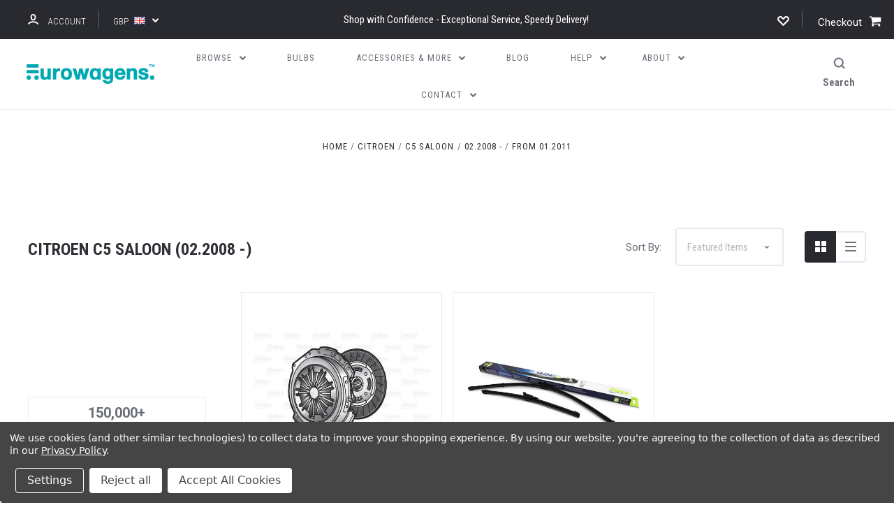

--- FILE ---
content_type: application/javascript; charset=UTF-8
request_url: https://cdn11.bigcommerce.com/s-mb2lqs/stencil/3eb741e0-85e4-013b-fd00-3edc8172940f/e/25de0430-3580-013e-cdad-6e4309df91a9/js/bundle.js
body_size: 205327
content:
!function(t){function e(r){if(n[r])return n[r].exports;var i=n[r]={exports:{},id:r,loaded:!1};return t[r].call(i.exports,i,i.exports,e),i.loaded=!0,i.exports}var n={};return e.m=t,e.c=n,e.p="",e(0)}(function(t){for(var e in t)if(Object.prototype.hasOwnProperty.call(t,e))switch(typeof t[e]){case"function":break;case"object":t[e]=function(e){var n=e.slice(1),r=t[e[0]];return function(t,e,i){r.apply(this,[t,e,i].concat(n))}}(t[e]);break;default:t[e]=t[t[e]]}return t}([function(t,e,n){"use strict";function r(t){return t&&t.__esModule?t:{"default":t}}function i(t){c["default"].series([t.before.bind(t),t.loaded.bind(t),t.after.bind(t)],function(t){if(t)throw new Error(t)})}function o(t){var e=t.get("global");return new e}function a(t,e){if(e.get("global")){var n=o(e);n.context=t.context,i(n)}i(t)}n(1),n(332),n(334),n(335),n(336);var s=n(337),u=(r(s),n(362)),c=r(u),l=n(365),f=r(l),p=n(370),d=r(p),h=n(373),v=r(h),g=n(374),y=r(g),m=n(394),b=(r(m),n(395)),w=r(b),_=n(407),x=r(_),S=n(408),k=r(S),T=n(409),C=r(T),E=n(410),j=r(E),A=n(411),O=r(A),I=n(412),L=r(I),M=n(413),P=r(M),N=n(432),D=r(N),R=n(433),q=r(R),H=n(434),F=r(H),U=n(435),W=r(U),B=n(438),z=r(B),V=n(439),G=r(V),X=n(440),Q=r(X),Y=n(441),J=r(Y),K={mapping:{"pages/account/orders/all":f["default"],"pages/account/orders/details":f["default"],"pages/account/addresses":f["default"],"pages/account/add-address":f["default"],"pages/account/add-return":f["default"],"pages/account/add-wishlist":J["default"],"pages/account/recent-items":f["default"],"pages/account/download-item":f["default"],"pages/account/edit":f["default"],"pages/account/inbox":f["default"],"pages/account/return-saved":f["default"],"pages/account/returns":f["default"],"pages/auth/login":d["default"],"pages/auth/account-created":d["default"],"pages/auth/create-account":d["default"],"pages/auth/new-password":d["default"],"pages/auth/forgot-password":d["default"],"pages/blog":v["default"],"pages/blog-post":v["default"],"pages/brand":y["default"],"pages/brands":y["default"],"pages/cart":w["default"],"pages/category":x["default"],"pages/compare":k["default"],"pages/contact-us":C["default"],"pages/errors":j["default"],"pages/errors/404":O["default"],"pages/gift-certificate/purchase":L["default"],"pages/gift-certificate/balance":L["default"],"pages/gift-certificate/redeem":L["default"],global:P["default"],"pages/home":D["default"],"pages/order-complete":q["default"],"pages/page":F["default"],"pages/product":W["default"],"pages/search":z["default"],"pages/sitemap":G["default"],"pages/subscribed":Q["default"],"pages/account/wishlist-details":J["default"],"pages/account/wishlists":J["default"]},get:function(t){return!!this.mapping[t]&&this.mapping[t]}};window.stencilBootstrap=function(t,e){var n=K;return e=e||"{}",e=JSON.parse(e),{load:function(){$(function(){var r=n.get(t);if(r){var i=new r;return i.context=e,a(i,n)}throw new Error(t+" Module not found")})}}}},function(t,e,n){(function(t){"use strict";function e(t,e,n){t[e]||Object[r](t,e,{writable:!0,configurable:!0,value:n})}if(n(2),n(328),n(329),t._babelPolyfill)throw new Error("only one instance of babel-polyfill is allowed");t._babelPolyfill=!0;var r="defineProperty";e(String.prototype,"padLeft","".padStart),e(String.prototype,"padRight","".padEnd),"pop,reverse,shift,keys,values,entries,indexOf,every,some,forEach,map,filter,find,findIndex,includes,join,slice,concat,push,splice,unshift,sort,lastIndexOf,reduce,reduceRight,copyWithin,fill".split(",").forEach(function(t){[][t]&&e(Array,t,Function.call.bind([][t]))})}).call(e,function(){return this}())},function(t,e,n){n(3),n(53),n(54),n(55),n(56),n(58),n(60),n(61),n(62),n(63),n(64),n(65),n(66),n(67),n(68),n(70),n(72),n(74),n(76),n(79),n(80),n(81),n(85),n(87),n(89),n(92),n(93),n(94),n(95),n(97),n(98),n(99),n(100),n(101),n(102),n(103),n(105),n(106),n(107),n(109),n(110),n(111),n(113),n(115),n(116),n(117),n(118),n(119),n(120),n(121),n(122),n(123),n(124),n(125),n(126),n(127),n(132),n(133),n(137),n(138),n(139),n(140),n(142),n(143),n(144),n(145),n(146),n(147),n(148),n(149),n(150),n(151),n(152),n(153),n(154),n(155),n(156),n(158),n(159),n(161),n(162),n(168),n(169),n(171),n(172),n(173),n(177),n(178),n(179),n(180),n(181),n(183),n(184),n(185),n(186),n(189),n(191),n(192),n(193),n(195),n(197),n(199),n(201),n(202),n(203),n(207),n(208),n(209),n(211),n(221),n(225),n(226),n(228),n(229),n(233),n(234),n(236),n(237),n(238),n(239),n(240),n(241),n(242),n(243),n(244),n(245),n(246),n(247),n(248),n(249),n(250),n(251),n(252),n(253),n(254),n(256),n(257),n(258),n(259),n(260),n(262),n(263),n(264),n(266),n(267),n(268),n(269),n(270),n(271),n(272),n(273),n(275),n(276),n(278),n(279),n(280),n(281),n(284),n(285),n(287),n(288),n(289),n(290),n(292),n(293),n(294),n(295),n(296),n(297),n(298),n(299),n(300),n(301),n(303),n(304),n(305),n(306),n(307),n(308),n(309),n(310),n(311),n(312),n(313),n(315),n(316),n(317),n(318),n(319),n(320),n(321),n(322),n(323),n(324),n(325),n(326),n(327),t.exports=n(9)},function(t,e,n){"use strict";var r=n(4),i=n(5),o=n(6),a=n(8),s=n(18),u=n(25).KEY,c=n(7),l=n(21),f=n(26),p=n(19),d=n(27),h=n(28),v=n(29),g=n(30),y=n(45),m=n(12),b=n(13),w=n(46),_=n(33),x=n(16),S=n(17),k=n(47),T=n(50),C=n(52),E=n(43),j=n(11),A=n(31),O=C.f,$=j.f,I=T.f,L=r.Symbol,M=r.JSON,P=M&&M.stringify,N="prototype",D=d("_hidden"),R=d("toPrimitive"),q={}.propertyIsEnumerable,H=l("symbol-registry"),F=l("symbols"),U=l("op-symbols"),W=Object[N],B="function"==typeof L&&!!E.f,z=r.QObject,V=!z||!z[N]||!z[N].findChild,G=o&&c(function(){return 7!=k($({},"a",{get:function(){return $(this,"a",{value:7}).a}})).a})?function(t,e,n){var r=O(W,e);r&&delete W[e],$(t,e,n),r&&t!==W&&$(W,e,r)}:$,X=function(t){var e=F[t]=k(L[N]);return e._k=t,e},Q=B&&"symbol"==typeof L.iterator?function(t){return"symbol"==typeof t}:function(t){return t instanceof L},Y=function(t,e,n){return t===W&&Y(U,e,n),m(t),e=x(e,!0),m(n),i(F,e)?(n.enumerable?(i(t,D)&&t[D][e]&&(t[D][e]=!1),n=k(n,{enumerable:S(0,!1)})):(i(t,D)||$(t,D,S(1,{})),t[D][e]=!0),G(t,e,n)):$(t,e,n)},J=function(t,e){m(t);for(var n,r=g(e=_(e)),i=0,o=r.length;o>i;)Y(t,n=r[i++],e[n]);return t},K=function(t,e){return void 0===e?k(t):J(k(t),e)},Z=function(t){var e=q.call(this,t=x(t,!0));return!(this===W&&i(F,t)&&!i(U,t))&&(!(e||!i(this,t)||!i(F,t)||i(this,D)&&this[D][t])||e)},tt=function(t,e){if(t=_(t),e=x(e,!0),t!==W||!i(F,e)||i(U,e)){var n=O(t,e);return!n||!i(F,e)||i(t,D)&&t[D][e]||(n.enumerable=!0),n}},et=function(t){for(var e,n=I(_(t)),r=[],o=0;n.length>o;)i(F,e=n[o++])||e==D||e==u||r.push(e);return r},nt=function(t){for(var e,n=t===W,r=I(n?U:_(t)),o=[],a=0;r.length>a;)!i(F,e=r[a++])||n&&!i(W,e)||o.push(F[e]);return o};B||(L=function(){if(this instanceof L)throw TypeError("Symbol is not a constructor!");var t=p(arguments.length>0?arguments[0]:void 0),e=function(n){this===W&&e.call(U,n),i(this,D)&&i(this[D],t)&&(this[D][t]=!1),G(this,t,S(1,n))};return o&&V&&G(W,t,{configurable:!0,set:e}),X(t)},s(L[N],"toString",function(){return this._k}),C.f=tt,j.f=Y,n(51).f=T.f=et,n(44).f=Z,E.f=nt,o&&!n(22)&&s(W,"propertyIsEnumerable",Z,!0),h.f=function(t){return X(d(t))}),a(a.G+a.W+a.F*!B,{Symbol:L});for(var rt="hasInstance,isConcatSpreadable,iterator,match,replace,search,species,split,toPrimitive,toStringTag,unscopables".split(","),it=0;rt.length>it;)d(rt[it++]);for(var ot=A(d.store),at=0;ot.length>at;)v(ot[at++]);a(a.S+a.F*!B,"Symbol",{"for":function(t){return i(H,t+="")?H[t]:H[t]=L(t)},keyFor:function(t){if(!Q(t))throw TypeError(t+" is not a symbol!");for(var e in H)if(H[e]===t)return e},useSetter:function(){V=!0},useSimple:function(){V=!1}}),a(a.S+a.F*!B,"Object",{create:K,defineProperty:Y,defineProperties:J,getOwnPropertyDescriptor:tt,getOwnPropertyNames:et,getOwnPropertySymbols:nt});var st=c(function(){E.f(1)});a(a.S+a.F*st,"Object",{getOwnPropertySymbols:function(t){return E.f(w(t))}}),M&&a(a.S+a.F*(!B||c(function(){var t=L();return"[null]"!=P([t])||"{}"!=P({a:t})||"{}"!=P(Object(t))})),"JSON",{stringify:function(t){for(var e,n,r=[t],i=1;arguments.length>i;)r.push(arguments[i++]);if(n=e=r[1],(b(e)||void 0!==t)&&!Q(t))return y(e)||(e=function(t,e){if("function"==typeof n&&(e=n.call(this,t,e)),!Q(e))return e}),r[1]=e,P.apply(M,r)}}),L[N][R]||n(10)(L[N],R,L[N].valueOf),f(L,"Symbol"),f(Math,"Math",!0),f(r.JSON,"JSON",!0)},function(t,e){var n=t.exports="undefined"!=typeof window&&window.Math==Math?window:"undefined"!=typeof self&&self.Math==Math?self:Function("return this")();"number"==typeof __g&&(__g=n)},function(t,e){var n={}.hasOwnProperty;t.exports=function(t,e){return n.call(t,e)}},function(t,e,n){t.exports=!n(7)(function(){return 7!=Object.defineProperty({},"a",{get:function(){return 7}}).a})},function(t,e){t.exports=function(t){try{return!!t()}catch(e){return!0}}},function(t,e,n){var r=n(4),i=n(9),o=n(10),a=n(18),s=n(23),u="prototype",c=function(t,e,n){var l,f,p,d,h=t&c.F,v=t&c.G,g=t&c.S,y=t&c.P,m=t&c.B,b=v?r:g?r[e]||(r[e]={}):(r[e]||{})[u],w=v?i:i[e]||(i[e]={}),_=w[u]||(w[u]={});v&&(n=e);for(l in n)f=!h&&b&&void 0!==b[l],p=(f?b:n)[l],d=m&&f?s(p,r):y&&"function"==typeof p?s(Function.call,p):p,b&&a(b,l,p,t&c.U),w[l]!=p&&o(w,l,d),y&&_[l]!=p&&(_[l]=p)};r.core=i,c.F=1,c.G=2,c.S=4,c.P=8,c.B=16,c.W=32,c.U=64,c.R=128,t.exports=c},function(t,e){var n=t.exports={version:"2.6.12"};"number"==typeof __e&&(__e=n)},function(t,e,n){var r=n(11),i=n(17);t.exports=n(6)?function(t,e,n){return r.f(t,e,i(1,n))}:function(t,e,n){return t[e]=n,t}},function(t,e,n){var r=n(12),i=n(14),o=n(16),a=Object.defineProperty;e.f=n(6)?Object.defineProperty:function(t,e,n){if(r(t),e=o(e,!0),r(n),i)try{return a(t,e,n)}catch(s){}if("get"in n||"set"in n)throw TypeError("Accessors not supported!");return"value"in n&&(t[e]=n.value),t}},function(t,e,n){var r=n(13);t.exports=function(t){if(!r(t))throw TypeError(t+" is not an object!");return t}},function(t,e){t.exports=function(t){return"object"==typeof t?null!==t:"function"==typeof t}},function(t,e,n){t.exports=!n(6)&&!n(7)(function(){return 7!=Object.defineProperty(n(15)("div"),"a",{get:function(){return 7}}).a})},function(t,e,n){var r=n(13),i=n(4).document,o=r(i)&&r(i.createElement);t.exports=function(t){return o?i.createElement(t):{}}},function(t,e,n){var r=n(13);t.exports=function(t,e){if(!r(t))return t;var n,i;if(e&&"function"==typeof(n=t.toString)&&!r(i=n.call(t)))return i;if("function"==typeof(n=t.valueOf)&&!r(i=n.call(t)))return i;if(!e&&"function"==typeof(n=t.toString)&&!r(i=n.call(t)))return i;throw TypeError("Can't convert object to primitive value")}},function(t,e){t.exports=function(t,e){return{enumerable:!(1&t),configurable:!(2&t),writable:!(4&t),value:e}}},function(t,e,n){var r=n(4),i=n(10),o=n(5),a=n(19)("src"),s=n(20),u="toString",c=(""+s).split(u);n(9).inspectSource=function(t){return s.call(t)},(t.exports=function(t,e,n,s){var u="function"==typeof n;u&&(o(n,"name")||i(n,"name",e)),t[e]!==n&&(u&&(o(n,a)||i(n,a,t[e]?""+t[e]:c.join(String(e)))),t===r?t[e]=n:s?t[e]?t[e]=n:i(t,e,n):(delete t[e],i(t,e,n)))})(Function.prototype,u,function(){return"function"==typeof this&&this[a]||s.call(this)})},function(t,e){var n=0,r=Math.random();t.exports=function(t){return"Symbol(".concat(void 0===t?"":t,")_",(++n+r).toString(36))}},function(t,e,n){t.exports=n(21)("native-function-to-string",Function.toString)},function(t,e,n){var r=n(9),i=n(4),o="__core-js_shared__",a=i[o]||(i[o]={});(t.exports=function(t,e){return a[t]||(a[t]=void 0!==e?e:{})})("versions",[]).push({version:r.version,mode:n(22)?"pure":"global",copyright:"© 2020 Denis Pushkarev (zloirock.ru)"})},function(t,e){t.exports=!1},function(t,e,n){var r=n(24);t.exports=function(t,e,n){if(r(t),void 0===e)return t;switch(n){case 1:return function(n){return t.call(e,n)};case 2:return function(n,r){return t.call(e,n,r)};case 3:return function(n,r,i){return t.call(e,n,r,i)}}return function(){return t.apply(e,arguments)}}},function(t,e){t.exports=function(t){if("function"!=typeof t)throw TypeError(t+" is not a function!");return t}},function(t,e,n){var r=n(19)("meta"),i=n(13),o=n(5),a=n(11).f,s=0,u=Object.isExtensible||function(){return!0},c=!n(7)(function(){return u(Object.preventExtensions({}))}),l=function(t){a(t,r,{value:{i:"O"+ ++s,w:{}}})},f=function(t,e){if(!i(t))return"symbol"==typeof t?t:("string"==typeof t?"S":"P")+t;if(!o(t,r)){if(!u(t))return"F";if(!e)return"E";l(t)}return t[r].i},p=function(t,e){if(!o(t,r)){if(!u(t))return!0;if(!e)return!1;l(t)}return t[r].w},d=function(t){return c&&h.NEED&&u(t)&&!o(t,r)&&l(t),t},h=t.exports={KEY:r,NEED:!1,fastKey:f,getWeak:p,onFreeze:d}},function(t,e,n){var r=n(11).f,i=n(5),o=n(27)("toStringTag");t.exports=function(t,e,n){t&&!i(t=n?t:t.prototype,o)&&r(t,o,{configurable:!0,value:e})}},function(t,e,n){var r=n(21)("wks"),i=n(19),o=n(4).Symbol,a="function"==typeof o,s=t.exports=function(t){return r[t]||(r[t]=a&&o[t]||(a?o:i)("Symbol."+t))};s.store=r},function(t,e,n){e.f=n(27)},function(t,e,n){var r=n(4),i=n(9),o=n(22),a=n(28),s=n(11).f;t.exports=function(t){var e=i.Symbol||(i.Symbol=o?{}:r.Symbol||{});"_"==t.charAt(0)||t in e||s(e,t,{value:a.f(t)})}},function(t,e,n){var r=n(31),i=n(43),o=n(44);t.exports=function(t){var e=r(t),n=i.f;if(n)for(var a,s=n(t),u=o.f,c=0;s.length>c;)u.call(t,a=s[c++])&&e.push(a);return e}},function(t,e,n){var r=n(32),i=n(42);t.exports=Object.keys||function(t){return r(t,i)}},function(t,e,n){var r=n(5),i=n(33),o=n(37)(!1),a=n(41)("IE_PROTO");t.exports=function(t,e){var n,s=i(t),u=0,c=[];for(n in s)n!=a&&r(s,n)&&c.push(n);for(;e.length>u;)r(s,n=e[u++])&&(~o(c,n)||c.push(n));return c}},function(t,e,n){var r=n(34),i=n(36);t.exports=function(t){return r(i(t))}},function(t,e,n){var r=n(35);t.exports=Object("z").propertyIsEnumerable(0)?Object:function(t){return"String"==r(t)?t.split(""):Object(t)}},function(t,e){var n={}.toString;t.exports=function(t){return n.call(t).slice(8,-1)}},function(t,e){t.exports=function(t){if(void 0==t)throw TypeError("Can't call method on  "+t);return t}},function(t,e,n){var r=n(33),i=n(38),o=n(40);t.exports=function(t){return function(e,n,a){var s,u=r(e),c=i(u.length),l=o(a,c);if(t&&n!=n){for(;c>l;)if(s=u[l++],s!=s)return!0}else for(;c>l;l++)if((t||l in u)&&u[l]===n)return t||l||0;return!t&&-1}}},function(t,e,n){var r=n(39),i=Math.min;t.exports=function(t){return t>0?i(r(t),9007199254740991):0}},function(t,e){var n=Math.ceil,r=Math.floor;t.exports=function(t){return isNaN(t=+t)?0:(t>0?r:n)(t)}},function(t,e,n){var r=n(39),i=Math.max,o=Math.min;t.exports=function(t,e){return t=r(t),t<0?i(t+e,0):o(t,e)}},function(t,e,n){var r=n(21)("keys"),i=n(19);t.exports=function(t){return r[t]||(r[t]=i(t))}},function(t,e){t.exports="constructor,hasOwnProperty,isPrototypeOf,propertyIsEnumerable,toLocaleString,toString,valueOf".split(",")},function(t,e){e.f=Object.getOwnPropertySymbols},function(t,e){e.f={}.propertyIsEnumerable},function(t,e,n){var r=n(35);t.exports=Array.isArray||function(t){return"Array"==r(t)}},function(t,e,n){var r=n(36);t.exports=function(t){return Object(r(t))}},function(t,e,n){var r=n(12),i=n(48),o=n(42),a=n(41)("IE_PROTO"),s=function(){},u="prototype",c=function(){var t,e=n(15)("iframe"),r=o.length,i="<",a=">";for(e.style.display="none",n(49).appendChild(e),e.src="javascript:",t=e.contentWindow.document,t.open(),t.write(i+"script"+a+"document.F=Object"+i+"/script"+a),t.close(),c=t.F;r--;)delete c[u][o[r]];return c()};t.exports=Object.create||function(t,e){var n;return null!==t?(s[u]=r(t),n=new s,s[u]=null,n[a]=t):n=c(),void 0===e?n:i(n,e)}},function(t,e,n){var r=n(11),i=n(12),o=n(31);t.exports=n(6)?Object.defineProperties:function(t,e){i(t);for(var n,a=o(e),s=a.length,u=0;s>u;)r.f(t,n=a[u++],e[n]);return t}},function(t,e,n){var r=n(4).document;t.exports=r&&r.documentElement},function(t,e,n){var r=n(33),i=n(51).f,o={}.toString,a="object"==typeof window&&window&&Object.getOwnPropertyNames?Object.getOwnPropertyNames(window):[],s=function(t){try{return i(t)}catch(e){return a.slice()}};t.exports.f=function(t){return a&&"[object Window]"==o.call(t)?s(t):i(r(t))}},function(t,e,n){var r=n(32),i=n(42).concat("length","prototype");e.f=Object.getOwnPropertyNames||function(t){return r(t,i)}},function(t,e,n){var r=n(44),i=n(17),o=n(33),a=n(16),s=n(5),u=n(14),c=Object.getOwnPropertyDescriptor;e.f=n(6)?c:function(t,e){if(t=o(t),e=a(e,!0),u)try{return c(t,e)}catch(n){}if(s(t,e))return i(!r.f.call(t,e),t[e])}},function(t,e,n){var r=n(8);r(r.S,"Object",{create:n(47)})},function(t,e,n){var r=n(8);r(r.S+r.F*!n(6),"Object",{defineProperty:n(11).f})},function(t,e,n){var r=n(8);r(r.S+r.F*!n(6),"Object",{defineProperties:n(48)})},function(t,e,n){var r=n(33),i=n(52).f;n(57)("getOwnPropertyDescriptor",function(){return function(t,e){return i(r(t),e)}})},function(t,e,n){var r=n(8),i=n(9),o=n(7);t.exports=function(t,e){var n=(i.Object||{})[t]||Object[t],a={};a[t]=e(n),r(r.S+r.F*o(function(){n(1)}),"Object",a)}},function(t,e,n){var r=n(46),i=n(59);n(57)("getPrototypeOf",function(){return function(t){return i(r(t))}})},function(t,e,n){var r=n(5),i=n(46),o=n(41)("IE_PROTO"),a=Object.prototype;t.exports=Object.getPrototypeOf||function(t){return t=i(t),r(t,o)?t[o]:"function"==typeof t.constructor&&t instanceof t.constructor?t.constructor.prototype:t instanceof Object?a:null}},function(t,e,n){var r=n(46),i=n(31);n(57)("keys",function(){return function(t){return i(r(t))}})},function(t,e,n){n(57)("getOwnPropertyNames",function(){return n(50).f})},function(t,e,n){var r=n(13),i=n(25).onFreeze;n(57)("freeze",function(t){return function(e){return t&&r(e)?t(i(e)):e}})},function(t,e,n){var r=n(13),i=n(25).onFreeze;n(57)("seal",function(t){return function(e){return t&&r(e)?t(i(e)):e}})},function(t,e,n){var r=n(13),i=n(25).onFreeze;n(57)("preventExtensions",function(t){return function(e){return t&&r(e)?t(i(e)):e}})},function(t,e,n){var r=n(13);n(57)("isFrozen",function(t){return function(e){return!r(e)||!!t&&t(e)}})},function(t,e,n){var r=n(13);n(57)("isSealed",function(t){return function(e){return!r(e)||!!t&&t(e)}})},function(t,e,n){var r=n(13);n(57)("isExtensible",function(t){return function(e){return!!r(e)&&(!t||t(e))}})},function(t,e,n){var r=n(8);r(r.S+r.F,"Object",{assign:n(69)})},function(t,e,n){"use strict";var r=n(6),i=n(31),o=n(43),a=n(44),s=n(46),u=n(34),c=Object.assign;t.exports=!c||n(7)(function(){var t={},e={},n=Symbol(),r="abcdefghijklmnopqrst";return t[n]=7,r.split("").forEach(function(t){e[t]=t}),7!=c({},t)[n]||Object.keys(c({},e)).join("")!=r})?function(t,e){for(var n=s(t),c=arguments.length,l=1,f=o.f,p=a.f;c>l;)for(var d,h=u(arguments[l++]),v=f?i(h).concat(f(h)):i(h),g=v.length,y=0;g>y;)d=v[y++],r&&!p.call(h,d)||(n[d]=h[d]);return n}:c},function(t,e,n){var r=n(8);r(r.S,"Object",{is:n(71)})},function(t,e){t.exports=Object.is||function(t,e){return t===e?0!==t||1/t===1/e:t!=t&&e!=e}},function(t,e,n){var r=n(8);r(r.S,"Object",{setPrototypeOf:n(73).set})},function(t,e,n){var r=n(13),i=n(12),o=function(t,e){if(i(t),!r(e)&&null!==e)throw TypeError(e+": can't set as prototype!")};t.exports={set:Object.setPrototypeOf||("__proto__"in{}?function(t,e,r){try{r=n(23)(Function.call,n(52).f(Object.prototype,"__proto__").set,2),r(t,[]),e=!(t instanceof Array)}catch(i){e=!0}return function(t,n){return o(t,n),e?t.__proto__=n:r(t,n),t}}({},!1):void 0),check:o}},function(t,e,n){"use strict";var r=n(75),i={};i[n(27)("toStringTag")]="z",i+""!="[object z]"&&n(18)(Object.prototype,"toString",function(){return"[object "+r(this)+"]"},!0)},function(t,e,n){var r=n(35),i=n(27)("toStringTag"),o="Arguments"==r(function(){return arguments}()),a=function(t,e){try{return t[e]}catch(n){}};t.exports=function(t){var e,n,s;return void 0===t?"Undefined":null===t?"Null":"string"==typeof(n=a(e=Object(t),i))?n:o?r(e):"Object"==(s=r(e))&&"function"==typeof e.callee?"Arguments":s}},function(t,e,n){var r=n(8);r(r.P,"Function",{bind:n(77)})},function(t,e,n){"use strict";var r=n(24),i=n(13),o=n(78),a=[].slice,s={},u=function(t,e,n){if(!(e in s)){for(var r=[],i=0;i<e;i++)r[i]="a["+i+"]";s[e]=Function("F,a","return new F("+r.join(",")+")")}return s[e](t,n)};t.exports=Function.bind||function(t){var e=r(this),n=a.call(arguments,1),s=function(){var r=n.concat(a.call(arguments));return this instanceof s?u(e,r.length,r):o(e,r,t)};return i(e.prototype)&&(s.prototype=e.prototype),s}},function(t,e){t.exports=function(t,e,n){var r=void 0===n;switch(e.length){case 0:return r?t():t.call(n);case 1:return r?t(e[0]):t.call(n,e[0]);case 2:return r?t(e[0],e[1]):t.call(n,e[0],e[1]);case 3:return r?t(e[0],e[1],e[2]):t.call(n,e[0],e[1],e[2]);case 4:return r?t(e[0],e[1],e[2],e[3]):t.call(n,e[0],e[1],e[2],e[3])}return t.apply(n,e)}},function(t,e,n){var r=n(11).f,i=Function.prototype,o=/^\s*function ([^ (]*)/,a="name";a in i||n(6)&&r(i,a,{configurable:!0,get:function(){try{return(""+this).match(o)[1]}catch(t){return""}}})},function(t,e,n){"use strict";var r=n(13),i=n(59),o=n(27)("hasInstance"),a=Function.prototype;o in a||n(11).f(a,o,{value:function(t){if("function"!=typeof this||!r(t))return!1;if(!r(this.prototype))return t instanceof this;for(;t=i(t);)if(this.prototype===t)return!0;return!1}})},function(t,e,n){var r=n(8),i=n(82);r(r.G+r.F*(parseInt!=i),{parseInt:i})},function(t,e,n){var r=n(4).parseInt,i=n(83).trim,o=n(84),a=/^[-+]?0[xX]/;t.exports=8!==r(o+"08")||22!==r(o+"0x16")?function(t,e){var n=i(String(t),3);return r(n,e>>>0||(a.test(n)?16:10))}:r},function(t,e,n){var r=n(8),i=n(36),o=n(7),a=n(84),s="["+a+"]",u="​",c=RegExp("^"+s+s+"*"),l=RegExp(s+s+"*$"),f=function(t,e,n){var i={},s=o(function(){return!!a[t]()||u[t]()!=u}),c=i[t]=s?e(p):a[t];n&&(i[n]=c),r(r.P+r.F*s,"String",i)},p=f.trim=function(t,e){return t=String(i(t)),1&e&&(t=t.replace(c,"")),2&e&&(t=t.replace(l,"")),t};t.exports=f},function(t,e){t.exports="\t\n\x0B\f\r   ᠎             　\u2028\u2029\ufeff"},function(t,e,n){var r=n(8),i=n(86);r(r.G+r.F*(parseFloat!=i),{parseFloat:i})},function(t,e,n){var r=n(4).parseFloat,i=n(83).trim;t.exports=1/r(n(84)+"-0")!==-(1/0)?function(t){var e=i(String(t),3),n=r(e);return 0===n&&"-"==e.charAt(0)?-0:n}:r},function(t,e,n){"use strict";var r=n(4),i=n(5),o=n(35),a=n(88),s=n(16),u=n(7),c=n(51).f,l=n(52).f,f=n(11).f,p=n(83).trim,d="Number",h=r[d],v=h,g=h.prototype,y=o(n(47)(g))==d,m="trim"in String.prototype,b=function(t){var e=s(t,!1);if("string"==typeof e&&e.length>2){e=m?e.trim():p(e,3);var n,r,i,o=e.charCodeAt(0);if(43===o||45===o){if(n=e.charCodeAt(2),88===n||120===n)return NaN}else if(48===o){switch(e.charCodeAt(1)){case 66:case 98:r=2,i=49;break;case 79:case 111:r=8,i=55;break;default:return+e}for(var a,u=e.slice(2),c=0,l=u.length;c<l;c++)if(a=u.charCodeAt(c),a<48||a>i)return NaN;return parseInt(u,r)}}return+e};if(!h(" 0o1")||!h("0b1")||h("+0x1")){h=function(t){var e=arguments.length<1?0:t,n=this;return n instanceof h&&(y?u(function(){g.valueOf.call(n)}):o(n)!=d)?a(new v(b(e)),n,h):b(e)};for(var w,_=n(6)?c(v):"MAX_VALUE,MIN_VALUE,NaN,NEGATIVE_INFINITY,POSITIVE_INFINITY,EPSILON,isFinite,isInteger,isNaN,isSafeInteger,MAX_SAFE_INTEGER,MIN_SAFE_INTEGER,parseFloat,parseInt,isInteger".split(","),x=0;_.length>x;x++)i(v,w=_[x])&&!i(h,w)&&f(h,w,l(v,w));h.prototype=g,g.constructor=h,n(18)(r,d,h)}},function(t,e,n){var r=n(13),i=n(73).set;t.exports=function(t,e,n){var o,a=e.constructor;return a!==n&&"function"==typeof a&&(o=a.prototype)!==n.prototype&&r(o)&&i&&i(t,o),t}},function(t,e,n){"use strict";var r=n(8),i=n(39),o=n(90),a=n(91),s=1..toFixed,u=Math.floor,c=[0,0,0,0,0,0],l="Number.toFixed: incorrect invocation!",f="0",p=function(t,e){for(var n=-1,r=e;++n<6;)r+=t*c[n],c[n]=r%1e7,r=u(r/1e7)},d=function(t){for(var e=6,n=0;--e>=0;)n+=c[e],c[e]=u(n/t),n=n%t*1e7},h=function(){for(var t=6,e="";--t>=0;)if(""!==e||0===t||0!==c[t]){var n=String(c[t]);e=""===e?n:e+a.call(f,7-n.length)+n}return e},v=function(t,e,n){return 0===e?n:e%2===1?v(t,e-1,n*t):v(t*t,e/2,n)},g=function(t){for(var e=0,n=t;n>=4096;)e+=12,n/=4096;for(;n>=2;)e+=1,n/=2;return e};r(r.P+r.F*(!!s&&("0.000"!==8e-5.toFixed(3)||"1"!==.9.toFixed(0)||"1.25"!==1.255.toFixed(2)||"1000000000000000128"!==(0xde0b6b3a7640080).toFixed(0))||!n(7)(function(){s.call({})})),"Number",{toFixed:function(t){var e,n,r,s,u=o(this,l),c=i(t),y="",m=f;if(c<0||c>20)throw RangeError(l);if(u!=u)return"NaN";if(u<=-1e21||u>=1e21)return String(u);if(u<0&&(y="-",u=-u),u>1e-21)if(e=g(u*v(2,69,1))-69,n=e<0?u*v(2,-e,1):u/v(2,e,1),n*=4503599627370496,e=52-e,e>0){for(p(0,n),r=c;r>=7;)p(1e7,0),r-=7;for(p(v(10,r,1),0),r=e-1;r>=23;)d(1<<23),r-=23;d(1<<r),p(1,1),d(2),m=h()}else p(0,n),p(1<<-e,0),m=h()+a.call(f,c);return c>0?(s=m.length,m=y+(s<=c?"0."+a.call(f,c-s)+m:m.slice(0,s-c)+"."+m.slice(s-c))):m=y+m,m}})},function(t,e,n){var r=n(35);t.exports=function(t,e){if("number"!=typeof t&&"Number"!=r(t))throw TypeError(e);return+t}},function(t,e,n){"use strict";var r=n(39),i=n(36);t.exports=function(t){var e=String(i(this)),n="",o=r(t);if(o<0||o==1/0)throw RangeError("Count can't be negative");for(;o>0;(o>>>=1)&&(e+=e))1&o&&(n+=e);return n}},function(t,e,n){"use strict";var r=n(8),i=n(7),o=n(90),a=1..toPrecision;r(r.P+r.F*(i(function(){return"1"!==a.call(1,void 0)})||!i(function(){a.call({})})),"Number",{toPrecision:function(t){var e=o(this,"Number#toPrecision: incorrect invocation!");return void 0===t?a.call(e):a.call(e,t)}})},function(t,e,n){var r=n(8);r(r.S,"Number",{EPSILON:Math.pow(2,-52)})},function(t,e,n){var r=n(8),i=n(4).isFinite;r(r.S,"Number",{isFinite:function(t){return"number"==typeof t&&i(t)}})},function(t,e,n){var r=n(8);r(r.S,"Number",{isInteger:n(96)})},function(t,e,n){var r=n(13),i=Math.floor;t.exports=function(t){return!r(t)&&isFinite(t)&&i(t)===t}},function(t,e,n){var r=n(8);r(r.S,"Number",{isNaN:function(t){return t!=t}})},function(t,e,n){var r=n(8),i=n(96),o=Math.abs;r(r.S,"Number",{isSafeInteger:function(t){return i(t)&&o(t)<=9007199254740991}})},function(t,e,n){var r=n(8);r(r.S,"Number",{MAX_SAFE_INTEGER:9007199254740991})},function(t,e,n){var r=n(8);r(r.S,"Number",{MIN_SAFE_INTEGER:-9007199254740991})},function(t,e,n){var r=n(8),i=n(86);r(r.S+r.F*(Number.parseFloat!=i),"Number",{parseFloat:i})},function(t,e,n){var r=n(8),i=n(82);r(r.S+r.F*(Number.parseInt!=i),"Number",{parseInt:i})},function(t,e,n){var r=n(8),i=n(104),o=Math.sqrt,a=Math.acosh;r(r.S+r.F*!(a&&710==Math.floor(a(Number.MAX_VALUE))&&a(1/0)==1/0),"Math",{acosh:function(t){return(t=+t)<1?NaN:t>94906265.62425156?Math.log(t)+Math.LN2:i(t-1+o(t-1)*o(t+1))}})},function(t,e){t.exports=Math.log1p||function(t){return(t=+t)>-1e-8&&t<1e-8?t-t*t/2:Math.log(1+t)}},function(t,e,n){function r(t){return isFinite(t=+t)&&0!=t?t<0?-r(-t):Math.log(t+Math.sqrt(t*t+1)):t}var i=n(8),o=Math.asinh;i(i.S+i.F*!(o&&1/o(0)>0),"Math",{asinh:r})},function(t,e,n){var r=n(8),i=Math.atanh;r(r.S+r.F*!(i&&1/i(-0)<0),"Math",{atanh:function(t){return 0==(t=+t)?t:Math.log((1+t)/(1-t))/2}})},function(t,e,n){var r=n(8),i=n(108);r(r.S,"Math",{cbrt:function(t){return i(t=+t)*Math.pow(Math.abs(t),1/3)}})},function(t,e){t.exports=Math.sign||function(t){return 0==(t=+t)||t!=t?t:t<0?-1:1}},function(t,e,n){var r=n(8);r(r.S,"Math",{clz32:function(t){return(t>>>=0)?31-Math.floor(Math.log(t+.5)*Math.LOG2E):32}})},function(t,e,n){var r=n(8),i=Math.exp;r(r.S,"Math",{cosh:function(t){return(i(t=+t)+i(-t))/2}})},function(t,e,n){var r=n(8),i=n(112);r(r.S+r.F*(i!=Math.expm1),"Math",{expm1:i})},function(t,e){var n=Math.expm1;t.exports=!n||n(10)>22025.465794806718||n(10)<22025.465794806718||n(-2e-17)!=-2e-17?function(t){return 0==(t=+t)?t:t>-1e-6&&t<1e-6?t+t*t/2:Math.exp(t)-1}:n},function(t,e,n){var r=n(8);r(r.S,"Math",{fround:n(114)})},function(t,e,n){var r=n(108),i=Math.pow,o=i(2,-52),a=i(2,-23),s=i(2,127)*(2-a),u=i(2,-126),c=function(t){return t+1/o-1/o};t.exports=Math.fround||function(t){var e,n,i=Math.abs(t),l=r(t);return i<u?l*c(i/u/a)*u*a:(e=(1+a/o)*i,n=e-(e-i),n>s||n!=n?l*(1/0):l*n)}},function(t,e,n){var r=n(8),i=Math.abs;r(r.S,"Math",{hypot:function(t,e){for(var n,r,o=0,a=0,s=arguments.length,u=0;a<s;)n=i(arguments[a++]),u<n?(r=u/n,o=o*r*r+1,u=n):n>0?(r=n/u,o+=r*r):o+=n;return u===1/0?1/0:u*Math.sqrt(o)}})},function(t,e,n){var r=n(8),i=Math.imul;r(r.S+r.F*n(7)(function(){return i(4294967295,5)!=-5||2!=i.length}),"Math",{imul:function(t,e){var n=65535,r=+t,i=+e,o=n&r,a=n&i;return 0|o*a+((n&r>>>16)*a+o*(n&i>>>16)<<16>>>0)}})},function(t,e,n){var r=n(8);r(r.S,"Math",{log10:function(t){return Math.log(t)*Math.LOG10E}})},function(t,e,n){var r=n(8);r(r.S,"Math",{log1p:n(104)})},function(t,e,n){var r=n(8);r(r.S,"Math",{log2:function(t){return Math.log(t)/Math.LN2}})},function(t,e,n){var r=n(8);r(r.S,"Math",{sign:n(108)})},function(t,e,n){var r=n(8),i=n(112),o=Math.exp;r(r.S+r.F*n(7)(function(){return!Math.sinh(-2e-17)!=-2e-17}),"Math",{sinh:function(t){return Math.abs(t=+t)<1?(i(t)-i(-t))/2:(o(t-1)-o(-t-1))*(Math.E/2)}})},function(t,e,n){var r=n(8),i=n(112),o=Math.exp;r(r.S,"Math",{tanh:function(t){var e=i(t=+t),n=i(-t);return e==1/0?1:n==1/0?-1:(e-n)/(o(t)+o(-t))}})},function(t,e,n){var r=n(8);r(r.S,"Math",{trunc:function(t){return(t>0?Math.floor:Math.ceil)(t)}})},function(t,e,n){var r=n(8),i=n(40),o=String.fromCharCode,a=String.fromCodePoint;r(r.S+r.F*(!!a&&1!=a.length),"String",{fromCodePoint:function(t){for(var e,n=[],r=arguments.length,a=0;r>a;){if(e=+arguments[a++],i(e,1114111)!==e)throw RangeError(e+" is not a valid code point");n.push(e<65536?o(e):o(((e-=65536)>>10)+55296,e%1024+56320))}return n.join("")}})},function(t,e,n){var r=n(8),i=n(33),o=n(38);r(r.S,"String",{raw:function(t){for(var e=i(t.raw),n=o(e.length),r=arguments.length,a=[],s=0;n>s;)a.push(String(e[s++])),s<r&&a.push(String(arguments[s]));return a.join("")}})},function(t,e,n){"use strict";n(83)("trim",function(t){return function(){return t(this,3)}})},function(t,e,n){"use strict";var r=n(128)(!0);n(129)(String,"String",function(t){this._t=String(t),this._i=0},function(){var t,e=this._t,n=this._i;return n>=e.length?{value:void 0,done:!0}:(t=r(e,n),this._i+=t.length,{value:t,done:!1})})},function(t,e,n){var r=n(39),i=n(36);t.exports=function(t){return function(e,n){var o,a,s=String(i(e)),u=r(n),c=s.length;return u<0||u>=c?t?"":void 0:(o=s.charCodeAt(u),o<55296||o>56319||u+1===c||(a=s.charCodeAt(u+1))<56320||a>57343?t?s.charAt(u):o:t?s.slice(u,u+2):(o-55296<<10)+(a-56320)+65536)}}},function(t,e,n){"use strict";var r=n(22),i=n(8),o=n(18),a=n(10),s=n(130),u=n(131),c=n(26),l=n(59),f=n(27)("iterator"),p=!([].keys&&"next"in[].keys()),d="@@iterator",h="keys",v="values",g=function(){return this};t.exports=function(t,e,n,y,m,b,w){u(n,e,y);var _,x,S,k=function(t){if(!p&&t in j)return j[t];switch(t){case h:return function(){return new n(this,t)};case v:return function(){return new n(this,t)}}return function(){return new n(this,t)}},T=e+" Iterator",C=m==v,E=!1,j=t.prototype,A=j[f]||j[d]||m&&j[m],O=A||k(m),$=m?C?k("entries"):O:void 0,I="Array"==e?j.entries||A:A;if(I&&(S=l(I.call(new t)),S!==Object.prototype&&S.next&&(c(S,T,!0),r||"function"==typeof S[f]||a(S,f,g))),C&&A&&A.name!==v&&(E=!0,O=function(){return A.call(this)}),r&&!w||!p&&!E&&j[f]||a(j,f,O),s[e]=O,s[T]=g,m)if(_={values:C?O:k(v),keys:b?O:k(h),entries:$},w)for(x in _)x in j||o(j,x,_[x]);else i(i.P+i.F*(p||E),e,_);return _}},function(t,e){t.exports={}},function(t,e,n){"use strict";var r=n(47),i=n(17),o=n(26),a={};n(10)(a,n(27)("iterator"),function(){return this}),t.exports=function(t,e,n){t.prototype=r(a,{next:i(1,n)}),o(t,e+" Iterator")}},function(t,e,n){"use strict";var r=n(8),i=n(128)(!1);r(r.P,"String",{codePointAt:function(t){return i(this,t)}})},function(t,e,n){"use strict";var r=n(8),i=n(38),o=n(134),a="endsWith",s=""[a];r(r.P+r.F*n(136)(a),"String",{endsWith:function(t){var e=o(this,t,a),n=arguments.length>1?arguments[1]:void 0,r=i(e.length),u=void 0===n?r:Math.min(i(n),r),c=String(t);return s?s.call(e,c,u):e.slice(u-c.length,u)===c}})},function(t,e,n){var r=n(135),i=n(36);t.exports=function(t,e,n){if(r(e))throw TypeError("String#"+n+" doesn't accept regex!");return String(i(t))}},function(t,e,n){var r=n(13),i=n(35),o=n(27)("match");t.exports=function(t){var e;return r(t)&&(void 0!==(e=t[o])?!!e:"RegExp"==i(t))}},function(t,e,n){var r=n(27)("match");t.exports=function(t){var e=/./;try{"/./"[t](e)}catch(n){try{return e[r]=!1,!"/./"[t](e)}catch(i){}}return!0}},function(t,e,n){"use strict";var r=n(8),i=n(134),o="includes";
r(r.P+r.F*n(136)(o),"String",{includes:function(t){return!!~i(this,t,o).indexOf(t,arguments.length>1?arguments[1]:void 0)}})},function(t,e,n){var r=n(8);r(r.P,"String",{repeat:n(91)})},function(t,e,n){"use strict";var r=n(8),i=n(38),o=n(134),a="startsWith",s=""[a];r(r.P+r.F*n(136)(a),"String",{startsWith:function(t){var e=o(this,t,a),n=i(Math.min(arguments.length>1?arguments[1]:void 0,e.length)),r=String(t);return s?s.call(e,r,n):e.slice(n,n+r.length)===r}})},function(t,e,n){"use strict";n(141)("anchor",function(t){return function(e){return t(this,"a","name",e)}})},function(t,e,n){var r=n(8),i=n(7),o=n(36),a=/"/g,s=function(t,e,n,r){var i=String(o(t)),s="<"+e;return""!==n&&(s+=" "+n+'="'+String(r).replace(a,"&quot;")+'"'),s+">"+i+"</"+e+">"};t.exports=function(t,e){var n={};n[t]=e(s),r(r.P+r.F*i(function(){var e=""[t]('"');return e!==e.toLowerCase()||e.split('"').length>3}),"String",n)}},function(t,e,n){"use strict";n(141)("big",function(t){return function(){return t(this,"big","","")}})},function(t,e,n){"use strict";n(141)("blink",function(t){return function(){return t(this,"blink","","")}})},function(t,e,n){"use strict";n(141)("bold",function(t){return function(){return t(this,"b","","")}})},function(t,e,n){"use strict";n(141)("fixed",function(t){return function(){return t(this,"tt","","")}})},function(t,e,n){"use strict";n(141)("fontcolor",function(t){return function(e){return t(this,"font","color",e)}})},function(t,e,n){"use strict";n(141)("fontsize",function(t){return function(e){return t(this,"font","size",e)}})},function(t,e,n){"use strict";n(141)("italics",function(t){return function(){return t(this,"i","","")}})},function(t,e,n){"use strict";n(141)("link",function(t){return function(e){return t(this,"a","href",e)}})},function(t,e,n){"use strict";n(141)("small",function(t){return function(){return t(this,"small","","")}})},function(t,e,n){"use strict";n(141)("strike",function(t){return function(){return t(this,"strike","","")}})},function(t,e,n){"use strict";n(141)("sub",function(t){return function(){return t(this,"sub","","")}})},function(t,e,n){"use strict";n(141)("sup",function(t){return function(){return t(this,"sup","","")}})},function(t,e,n){var r=n(8);r(r.S,"Date",{now:function(){return(new Date).getTime()}})},function(t,e,n){"use strict";var r=n(8),i=n(46),o=n(16);r(r.P+r.F*n(7)(function(){return null!==new Date(NaN).toJSON()||1!==Date.prototype.toJSON.call({toISOString:function(){return 1}})}),"Date",{toJSON:function(t){var e=i(this),n=o(e);return"number"!=typeof n||isFinite(n)?e.toISOString():null}})},function(t,e,n){var r=n(8),i=n(157);r(r.P+r.F*(Date.prototype.toISOString!==i),"Date",{toISOString:i})},function(t,e,n){"use strict";var r=n(7),i=Date.prototype.getTime,o=Date.prototype.toISOString,a=function(t){return t>9?t:"0"+t};t.exports=r(function(){return"0385-07-25T07:06:39.999Z"!=o.call(new Date(-5e13-1))})||!r(function(){o.call(new Date(NaN))})?function(){if(!isFinite(i.call(this)))throw RangeError("Invalid time value");var t=this,e=t.getUTCFullYear(),n=t.getUTCMilliseconds(),r=e<0?"-":e>9999?"+":"";return r+("00000"+Math.abs(e)).slice(r?-6:-4)+"-"+a(t.getUTCMonth()+1)+"-"+a(t.getUTCDate())+"T"+a(t.getUTCHours())+":"+a(t.getUTCMinutes())+":"+a(t.getUTCSeconds())+"."+(n>99?n:"0"+a(n))+"Z"}:o},function(t,e,n){var r=Date.prototype,i="Invalid Date",o="toString",a=r[o],s=r.getTime;new Date(NaN)+""!=i&&n(18)(r,o,function(){var t=s.call(this);return t===t?a.call(this):i})},function(t,e,n){var r=n(27)("toPrimitive"),i=Date.prototype;r in i||n(10)(i,r,n(160))},function(t,e,n){"use strict";var r=n(12),i=n(16),o="number";t.exports=function(t){if("string"!==t&&t!==o&&"default"!==t)throw TypeError("Incorrect hint");return i(r(this),t!=o)}},function(t,e,n){var r=n(8);r(r.S,"Array",{isArray:n(45)})},function(t,e,n){"use strict";var r=n(23),i=n(8),o=n(46),a=n(163),s=n(164),u=n(38),c=n(165),l=n(166);i(i.S+i.F*!n(167)(function(t){Array.from(t)}),"Array",{from:function(t){var e,n,i,f,p=o(t),d="function"==typeof this?this:Array,h=arguments.length,v=h>1?arguments[1]:void 0,g=void 0!==v,y=0,m=l(p);if(g&&(v=r(v,h>2?arguments[2]:void 0,2)),void 0==m||d==Array&&s(m))for(e=u(p.length),n=new d(e);e>y;y++)c(n,y,g?v(p[y],y):p[y]);else for(f=m.call(p),n=new d;!(i=f.next()).done;y++)c(n,y,g?a(f,v,[i.value,y],!0):i.value);return n.length=y,n}})},function(t,e,n){var r=n(12);t.exports=function(t,e,n,i){try{return i?e(r(n)[0],n[1]):e(n)}catch(o){var a=t["return"];throw void 0!==a&&r(a.call(t)),o}}},function(t,e,n){var r=n(130),i=n(27)("iterator"),o=Array.prototype;t.exports=function(t){return void 0!==t&&(r.Array===t||o[i]===t)}},function(t,e,n){"use strict";var r=n(11),i=n(17);t.exports=function(t,e,n){e in t?r.f(t,e,i(0,n)):t[e]=n}},function(t,e,n){var r=n(75),i=n(27)("iterator"),o=n(130);t.exports=n(9).getIteratorMethod=function(t){if(void 0!=t)return t[i]||t["@@iterator"]||o[r(t)]}},function(t,e,n){var r=n(27)("iterator"),i=!1;try{var o=[7][r]();o["return"]=function(){i=!0},Array.from(o,function(){throw 2})}catch(a){}t.exports=function(t,e){if(!e&&!i)return!1;var n=!1;try{var o=[7],a=o[r]();a.next=function(){return{done:n=!0}},o[r]=function(){return a},t(o)}catch(s){}return n}},function(t,e,n){"use strict";var r=n(8),i=n(165);r(r.S+r.F*n(7)(function(){function t(){}return!(Array.of.call(t)instanceof t)}),"Array",{of:function(){for(var t=0,e=arguments.length,n=new("function"==typeof this?this:Array)(e);e>t;)i(n,t,arguments[t++]);return n.length=e,n}})},function(t,e,n){"use strict";var r=n(8),i=n(33),o=[].join;r(r.P+r.F*(n(34)!=Object||!n(170)(o)),"Array",{join:function(t){return o.call(i(this),void 0===t?",":t)}})},function(t,e,n){"use strict";var r=n(7);t.exports=function(t,e){return!!t&&r(function(){e?t.call(null,function(){},1):t.call(null)})}},function(t,e,n){"use strict";var r=n(8),i=n(49),o=n(35),a=n(40),s=n(38),u=[].slice;r(r.P+r.F*n(7)(function(){i&&u.call(i)}),"Array",{slice:function(t,e){var n=s(this.length),r=o(this);if(e=void 0===e?n:e,"Array"==r)return u.call(this,t,e);for(var i=a(t,n),c=a(e,n),l=s(c-i),f=new Array(l),p=0;p<l;p++)f[p]="String"==r?this.charAt(i+p):this[i+p];return f}})},function(t,e,n){"use strict";var r=n(8),i=n(24),o=n(46),a=n(7),s=[].sort,u=[1,2,3];r(r.P+r.F*(a(function(){u.sort(void 0)})||!a(function(){u.sort(null)})||!n(170)(s)),"Array",{sort:function(t){return void 0===t?s.call(o(this)):s.call(o(this),i(t))}})},function(t,e,n){"use strict";var r=n(8),i=n(174)(0),o=n(170)([].forEach,!0);r(r.P+r.F*!o,"Array",{forEach:function(t){return i(this,t,arguments[1])}})},function(t,e,n){var r=n(23),i=n(34),o=n(46),a=n(38),s=n(175);t.exports=function(t,e){var n=1==t,u=2==t,c=3==t,l=4==t,f=6==t,p=5==t||f,d=e||s;return function(e,s,h){for(var v,g,y=o(e),m=i(y),b=r(s,h,3),w=a(m.length),_=0,x=n?d(e,w):u?d(e,0):void 0;w>_;_++)if((p||_ in m)&&(v=m[_],g=b(v,_,y),t))if(n)x[_]=g;else if(g)switch(t){case 3:return!0;case 5:return v;case 6:return _;case 2:x.push(v)}else if(l)return!1;return f?-1:c||l?l:x}}},function(t,e,n){var r=n(176);t.exports=function(t,e){return new(r(t))(e)}},function(t,e,n){var r=n(13),i=n(45),o=n(27)("species");t.exports=function(t){var e;return i(t)&&(e=t.constructor,"function"!=typeof e||e!==Array&&!i(e.prototype)||(e=void 0),r(e)&&(e=e[o],null===e&&(e=void 0))),void 0===e?Array:e}},function(t,e,n){"use strict";var r=n(8),i=n(174)(1);r(r.P+r.F*!n(170)([].map,!0),"Array",{map:function(t){return i(this,t,arguments[1])}})},function(t,e,n){"use strict";var r=n(8),i=n(174)(2);r(r.P+r.F*!n(170)([].filter,!0),"Array",{filter:function(t){return i(this,t,arguments[1])}})},function(t,e,n){"use strict";var r=n(8),i=n(174)(3);r(r.P+r.F*!n(170)([].some,!0),"Array",{some:function(t){return i(this,t,arguments[1])}})},function(t,e,n){"use strict";var r=n(8),i=n(174)(4);r(r.P+r.F*!n(170)([].every,!0),"Array",{every:function(t){return i(this,t,arguments[1])}})},function(t,e,n){"use strict";var r=n(8),i=n(182);r(r.P+r.F*!n(170)([].reduce,!0),"Array",{reduce:function(t){return i(this,t,arguments.length,arguments[1],!1)}})},function(t,e,n){var r=n(24),i=n(46),o=n(34),a=n(38);t.exports=function(t,e,n,s,u){r(e);var c=i(t),l=o(c),f=a(c.length),p=u?f-1:0,d=u?-1:1;if(n<2)for(;;){if(p in l){s=l[p],p+=d;break}if(p+=d,u?p<0:f<=p)throw TypeError("Reduce of empty array with no initial value")}for(;u?p>=0:f>p;p+=d)p in l&&(s=e(s,l[p],p,c));return s}},function(t,e,n){"use strict";var r=n(8),i=n(182);r(r.P+r.F*!n(170)([].reduceRight,!0),"Array",{reduceRight:function(t){return i(this,t,arguments.length,arguments[1],!0)}})},function(t,e,n){"use strict";var r=n(8),i=n(37)(!1),o=[].indexOf,a=!!o&&1/[1].indexOf(1,-0)<0;r(r.P+r.F*(a||!n(170)(o)),"Array",{indexOf:function(t){return a?o.apply(this,arguments)||0:i(this,t,arguments[1])}})},function(t,e,n){"use strict";var r=n(8),i=n(33),o=n(39),a=n(38),s=[].lastIndexOf,u=!!s&&1/[1].lastIndexOf(1,-0)<0;r(r.P+r.F*(u||!n(170)(s)),"Array",{lastIndexOf:function(t){if(u)return s.apply(this,arguments)||0;var e=i(this),n=a(e.length),r=n-1;for(arguments.length>1&&(r=Math.min(r,o(arguments[1]))),r<0&&(r=n+r);r>=0;r--)if(r in e&&e[r]===t)return r||0;return-1}})},function(t,e,n){var r=n(8);r(r.P,"Array",{copyWithin:n(187)}),n(188)("copyWithin")},function(t,e,n){"use strict";var r=n(46),i=n(40),o=n(38);t.exports=[].copyWithin||function(t,e){var n=r(this),a=o(n.length),s=i(t,a),u=i(e,a),c=arguments.length>2?arguments[2]:void 0,l=Math.min((void 0===c?a:i(c,a))-u,a-s),f=1;for(u<s&&s<u+l&&(f=-1,u+=l-1,s+=l-1);l-- >0;)u in n?n[s]=n[u]:delete n[s],s+=f,u+=f;return n}},function(t,e,n){var r=n(27)("unscopables"),i=Array.prototype;void 0==i[r]&&n(10)(i,r,{}),t.exports=function(t){i[r][t]=!0}},function(t,e,n){var r=n(8);r(r.P,"Array",{fill:n(190)}),n(188)("fill")},function(t,e,n){"use strict";var r=n(46),i=n(40),o=n(38);t.exports=function(t){for(var e=r(this),n=o(e.length),a=arguments.length,s=i(a>1?arguments[1]:void 0,n),u=a>2?arguments[2]:void 0,c=void 0===u?n:i(u,n);c>s;)e[s++]=t;return e}},function(t,e,n){"use strict";var r=n(8),i=n(174)(5),o="find",a=!0;o in[]&&Array(1)[o](function(){a=!1}),r(r.P+r.F*a,"Array",{find:function(t){return i(this,t,arguments.length>1?arguments[1]:void 0)}}),n(188)(o)},function(t,e,n){"use strict";var r=n(8),i=n(174)(6),o="findIndex",a=!0;o in[]&&Array(1)[o](function(){a=!1}),r(r.P+r.F*a,"Array",{findIndex:function(t){return i(this,t,arguments.length>1?arguments[1]:void 0)}}),n(188)(o)},function(t,e,n){n(194)("Array")},function(t,e,n){"use strict";var r=n(4),i=n(11),o=n(6),a=n(27)("species");t.exports=function(t){var e=r[t];o&&e&&!e[a]&&i.f(e,a,{configurable:!0,get:function(){return this}})}},function(t,e,n){"use strict";var r=n(188),i=n(196),o=n(130),a=n(33);t.exports=n(129)(Array,"Array",function(t,e){this._t=a(t),this._i=0,this._k=e},function(){var t=this._t,e=this._k,n=this._i++;return!t||n>=t.length?(this._t=void 0,i(1)):"keys"==e?i(0,n):"values"==e?i(0,t[n]):i(0,[n,t[n]])},"values"),o.Arguments=o.Array,r("keys"),r("values"),r("entries")},function(t,e){t.exports=function(t,e){return{value:e,done:!!t}}},function(t,e,n){var r=n(4),i=n(88),o=n(11).f,a=n(51).f,s=n(135),u=n(198),c=r.RegExp,l=c,f=c.prototype,p=/a/g,d=/a/g,h=new c(p)!==p;if(n(6)&&(!h||n(7)(function(){return d[n(27)("match")]=!1,c(p)!=p||c(d)==d||"/a/i"!=c(p,"i")}))){c=function(t,e){var n=this instanceof c,r=s(t),o=void 0===e;return!n&&r&&t.constructor===c&&o?t:i(h?new l(r&&!o?t.source:t,e):l((r=t instanceof c)?t.source:t,r&&o?u.call(t):e),n?this:f,c)};for(var v=(function(t){t in c||o(c,t,{configurable:!0,get:function(){return l[t]},set:function(e){l[t]=e}})}),g=a(l),y=0;g.length>y;)v(g[y++]);f.constructor=c,c.prototype=f,n(18)(r,"RegExp",c)}n(194)("RegExp")},function(t,e,n){"use strict";var r=n(12);t.exports=function(){var t=r(this),e="";return t.global&&(e+="g"),t.ignoreCase&&(e+="i"),t.multiline&&(e+="m"),t.unicode&&(e+="u"),t.sticky&&(e+="y"),e}},function(t,e,n){"use strict";var r=n(200);n(8)({target:"RegExp",proto:!0,forced:r!==/./.exec},{exec:r})},function(t,e,n){"use strict";var r=n(198),i=RegExp.prototype.exec,o=String.prototype.replace,a=i,s="lastIndex",u=function(){var t=/a/,e=/b*/g;return i.call(t,"a"),i.call(e,"a"),0!==t[s]||0!==e[s]}(),c=void 0!==/()??/.exec("")[1],l=u||c;l&&(a=function(t){var e,n,a,l,f=this;return c&&(n=new RegExp("^"+f.source+"$(?!\\s)",r.call(f))),u&&(e=f[s]),a=i.call(f,t),u&&a&&(f[s]=f.global?a.index+a[0].length:e),c&&a&&a.length>1&&o.call(a[0],n,function(){for(l=1;l<arguments.length-2;l++)void 0===arguments[l]&&(a[l]=void 0)}),a}),t.exports=a},function(t,e,n){"use strict";n(202);var r=n(12),i=n(198),o=n(6),a="toString",s=/./[a],u=function(t){n(18)(RegExp.prototype,a,t,!0)};n(7)(function(){return"/a/b"!=s.call({source:"a",flags:"b"})})?u(function(){var t=r(this);return"/".concat(t.source,"/","flags"in t?t.flags:!o&&t instanceof RegExp?i.call(t):void 0)}):s.name!=a&&u(function(){return s.call(this)})},function(t,e,n){n(6)&&"g"!=/./g.flags&&n(11).f(RegExp.prototype,"flags",{configurable:!0,get:n(198)})},function(t,e,n){"use strict";var r=n(12),i=n(38),o=n(204),a=n(205);n(206)("match",1,function(t,e,n,s){return[function(n){var r=t(this),i=void 0==n?void 0:n[e];return void 0!==i?i.call(n,r):new RegExp(n)[e](String(r))},function(t){var e=s(n,t,this);if(e.done)return e.value;var u=r(t),c=String(this);if(!u.global)return a(u,c);var l=u.unicode;u.lastIndex=0;for(var f,p=[],d=0;null!==(f=a(u,c));){var h=String(f[0]);p[d]=h,""===h&&(u.lastIndex=o(c,i(u.lastIndex),l)),d++}return 0===d?null:p}]})},function(t,e,n){"use strict";var r=n(128)(!0);t.exports=function(t,e,n){return e+(n?r(t,e).length:1)}},function(t,e,n){"use strict";var r=n(75),i=RegExp.prototype.exec;t.exports=function(t,e){var n=t.exec;if("function"==typeof n){var o=n.call(t,e);if("object"!=typeof o)throw new TypeError("RegExp exec method returned something other than an Object or null");return o}if("RegExp"!==r(t))throw new TypeError("RegExp#exec called on incompatible receiver");return i.call(t,e)}},function(t,e,n){"use strict";n(199);var r=n(18),i=n(10),o=n(7),a=n(36),s=n(27),u=n(200),c=s("species"),l=!o(function(){var t=/./;return t.exec=function(){var t=[];return t.groups={a:"7"},t},"7"!=="".replace(t,"$<a>")}),f=function(){var t=/(?:)/,e=t.exec;t.exec=function(){return e.apply(this,arguments)};var n="ab".split(t);return 2===n.length&&"a"===n[0]&&"b"===n[1]}();t.exports=function(t,e,n){var p=s(t),d=!o(function(){var e={};return e[p]=function(){return 7},7!=""[t](e)}),h=d?!o(function(){var e=!1,n=/a/;return n.exec=function(){return e=!0,null},"split"===t&&(n.constructor={},n.constructor[c]=function(){return n}),n[p](""),!e}):void 0;if(!d||!h||"replace"===t&&!l||"split"===t&&!f){var v=/./[p],g=n(a,p,""[t],function(t,e,n,r,i){return e.exec===u?d&&!i?{done:!0,value:v.call(e,n,r)}:{done:!0,value:t.call(n,e,r)}:{done:!1}}),y=g[0],m=g[1];r(String.prototype,t,y),i(RegExp.prototype,p,2==e?function(t,e){return m.call(t,this,e)}:function(t){return m.call(t,this)})}}},function(t,e,n){"use strict";var r=n(12),i=n(46),o=n(38),a=n(39),s=n(204),u=n(205),c=Math.max,l=Math.min,f=Math.floor,p=/\$([$&`']|\d\d?|<[^>]*>)/g,d=/\$([$&`']|\d\d?)/g,h=function(t){return void 0===t?t:String(t)};n(206)("replace",2,function(t,e,n,v){function g(t,e,r,o,a,s){var u=r+t.length,c=o.length,l=d;return void 0!==a&&(a=i(a),l=p),n.call(s,l,function(n,i){var s;switch(i.charAt(0)){case"$":return"$";case"&":return t;case"`":return e.slice(0,r);case"'":return e.slice(u);case"<":s=a[i.slice(1,-1)];break;default:var l=+i;if(0===l)return n;if(l>c){var p=f(l/10);return 0===p?n:p<=c?void 0===o[p-1]?i.charAt(1):o[p-1]+i.charAt(1):n}s=o[l-1]}return void 0===s?"":s})}return[function(r,i){var o=t(this),a=void 0==r?void 0:r[e];return void 0!==a?a.call(r,o,i):n.call(String(o),r,i)},function(t,e){var i=v(n,t,this,e);if(i.done)return i.value;var f=r(t),p=String(this),d="function"==typeof e;d||(e=String(e));var y=f.global;if(y){var m=f.unicode;f.lastIndex=0}for(var b=[];;){var w=u(f,p);if(null===w)break;if(b.push(w),!y)break;var _=String(w[0]);""===_&&(f.lastIndex=s(p,o(f.lastIndex),m))}for(var x="",S=0,k=0;k<b.length;k++){w=b[k];for(var T=String(w[0]),C=c(l(a(w.index),p.length),0),E=[],j=1;j<w.length;j++)E.push(h(w[j]));var A=w.groups;if(d){var O=[T].concat(E,C,p);void 0!==A&&O.push(A);var $=String(e.apply(void 0,O))}else $=g(T,p,C,E,A,e);C>=S&&(x+=p.slice(S,C)+$,S=C+T.length)}return x+p.slice(S)}]})},function(t,e,n){"use strict";var r=n(12),i=n(71),o=n(205);n(206)("search",1,function(t,e,n,a){return[function(n){var r=t(this),i=void 0==n?void 0:n[e];return void 0!==i?i.call(n,r):new RegExp(n)[e](String(r))},function(t){var e=a(n,t,this);if(e.done)return e.value;var s=r(t),u=String(this),c=s.lastIndex;i(c,0)||(s.lastIndex=0);var l=o(s,u);return i(s.lastIndex,c)||(s.lastIndex=c),null===l?-1:l.index}]})},function(t,e,n){"use strict";var r=n(135),i=n(12),o=n(210),a=n(204),s=n(38),u=n(205),c=n(200),l=n(7),f=Math.min,p=[].push,d="split",h="length",v="lastIndex",g=4294967295,y=!l(function(){RegExp(g,"y")});n(206)("split",2,function(t,e,n,l){var m;return m="c"=="abbc"[d](/(b)*/)[1]||4!="test"[d](/(?:)/,-1)[h]||2!="ab"[d](/(?:ab)*/)[h]||4!="."[d](/(.?)(.?)/)[h]||"."[d](/()()/)[h]>1||""[d](/.?/)[h]?function(t,e){var i=String(this);if(void 0===t&&0===e)return[];if(!r(t))return n.call(i,t,e);for(var o,a,s,u=[],l=(t.ignoreCase?"i":"")+(t.multiline?"m":"")+(t.unicode?"u":"")+(t.sticky?"y":""),f=0,d=void 0===e?g:e>>>0,y=new RegExp(t.source,l+"g");(o=c.call(y,i))&&(a=y[v],!(a>f&&(u.push(i.slice(f,o.index)),o[h]>1&&o.index<i[h]&&p.apply(u,o.slice(1)),s=o[0][h],f=a,u[h]>=d)));)y[v]===o.index&&y[v]++;return f===i[h]?!s&&y.test("")||u.push(""):u.push(i.slice(f)),u[h]>d?u.slice(0,d):u}:"0"[d](void 0,0)[h]?function(t,e){return void 0===t&&0===e?[]:n.call(this,t,e)}:n,[function(n,r){var i=t(this),o=void 0==n?void 0:n[e];return void 0!==o?o.call(n,i,r):m.call(String(i),n,r)},function(t,e){var r=l(m,t,this,e,m!==n);if(r.done)return r.value;var c=i(t),p=String(this),d=o(c,RegExp),h=c.unicode,v=(c.ignoreCase?"i":"")+(c.multiline?"m":"")+(c.unicode?"u":"")+(y?"y":"g"),b=new d(y?c:"^(?:"+c.source+")",v),w=void 0===e?g:e>>>0;if(0===w)return[];if(0===p.length)return null===u(b,p)?[p]:[];for(var _=0,x=0,S=[];x<p.length;){b.lastIndex=y?x:0;var k,T=u(b,y?p:p.slice(x));if(null===T||(k=f(s(b.lastIndex+(y?0:x)),p.length))===_)x=a(p,x,h);else{if(S.push(p.slice(_,x)),S.length===w)return S;for(var C=1;C<=T.length-1;C++)if(S.push(T[C]),S.length===w)return S;x=_=k}}return S.push(p.slice(_)),S}]})},function(t,e,n){var r=n(12),i=n(24),o=n(27)("species");t.exports=function(t,e){var n,a=r(t).constructor;return void 0===a||void 0==(n=r(a)[o])?e:i(n)}},function(t,e,n){"use strict";var r,i,o,a,s=n(22),u=n(4),c=n(23),l=n(75),f=n(8),p=n(13),d=n(24),h=n(212),v=n(213),g=n(210),y=n(214).set,m=n(215)(),b=n(216),w=n(217),_=n(218),x=n(219),S="Promise",k=u.TypeError,T=u.process,C=T&&T.versions,E=C&&C.v8||"",j=u[S],A="process"==l(T),O=function(){},$=i=b.f,I=!!function(){try{var t=j.resolve(1),e=(t.constructor={})[n(27)("species")]=function(t){t(O,O)};return(A||"function"==typeof PromiseRejectionEvent)&&t.then(O)instanceof e&&0!==E.indexOf("6.6")&&_.indexOf("Chrome/66")===-1}catch(r){}}(),L=function(t){var e;return!(!p(t)||"function"!=typeof(e=t.then))&&e},M=function(t,e){if(!t._n){t._n=!0;var n=t._c;m(function(){for(var r=t._v,i=1==t._s,o=0,a=function(e){var n,o,a,s=i?e.ok:e.fail,u=e.resolve,c=e.reject,l=e.domain;try{s?(i||(2==t._h&&D(t),t._h=1),s===!0?n=r:(l&&l.enter(),n=s(r),l&&(l.exit(),a=!0)),n===e.promise?c(k("Promise-chain cycle")):(o=L(n))?o.call(n,u,c):u(n)):c(r)}catch(f){l&&!a&&l.exit(),c(f)}};n.length>o;)a(n[o++]);t._c=[],t._n=!1,e&&!t._h&&P(t)})}},P=function(t){y.call(u,function(){var e,n,r,i=t._v,o=N(t);if(o&&(e=w(function(){A?T.emit("unhandledRejection",i,t):(n=u.onunhandledrejection)?n({promise:t,reason:i}):(r=u.console)&&r.error&&r.error("Unhandled promise rejection",i)}),t._h=A||N(t)?2:1),t._a=void 0,o&&e.e)throw e.v})},N=function(t){return 1!==t._h&&0===(t._a||t._c).length},D=function(t){y.call(u,function(){var e;A?T.emit("rejectionHandled",t):(e=u.onrejectionhandled)&&e({promise:t,reason:t._v})})},R=function(t){var e=this;e._d||(e._d=!0,e=e._w||e,e._v=t,e._s=2,e._a||(e._a=e._c.slice()),M(e,!0))},q=function(t){var e,n=this;if(!n._d){n._d=!0,n=n._w||n;try{if(n===t)throw k("Promise can't be resolved itself");(e=L(t))?m(function(){var r={_w:n,_d:!1};try{e.call(t,c(q,r,1),c(R,r,1))}catch(i){R.call(r,i)}}):(n._v=t,n._s=1,M(n,!1))}catch(r){R.call({_w:n,_d:!1},r)}}};I||(j=function(t){h(this,j,S,"_h"),d(t),r.call(this);try{t(c(q,this,1),c(R,this,1))}catch(e){R.call(this,e)}},r=function(t){this._c=[],this._a=void 0,this._s=0,this._d=!1,this._v=void 0,this._h=0,this._n=!1},r.prototype=n(220)(j.prototype,{then:function(t,e){var n=$(g(this,j));return n.ok="function"!=typeof t||t,n.fail="function"==typeof e&&e,n.domain=A?T.domain:void 0,this._c.push(n),this._a&&this._a.push(n),this._s&&M(this,!1),n.promise},"catch":function(t){return this.then(void 0,t)}}),o=function(){var t=new r;this.promise=t,this.resolve=c(q,t,1),this.reject=c(R,t,1)},b.f=$=function(t){return t===j||t===a?new o(t):i(t)}),f(f.G+f.W+f.F*!I,{Promise:j}),n(26)(j,S),n(194)(S),a=n(9)[S],f(f.S+f.F*!I,S,{reject:function(t){var e=$(this),n=e.reject;return n(t),e.promise}}),f(f.S+f.F*(s||!I),S,{resolve:function(t){return x(s&&this===a?j:this,t)}}),f(f.S+f.F*!(I&&n(167)(function(t){j.all(t)["catch"](O)})),S,{all:function(t){var e=this,n=$(e),r=n.resolve,i=n.reject,o=w(function(){var n=[],o=0,a=1;v(t,!1,function(t){var s=o++,u=!1;n.push(void 0),a++,e.resolve(t).then(function(t){u||(u=!0,n[s]=t,--a||r(n))},i)}),--a||r(n)});return o.e&&i(o.v),n.promise},race:function(t){var e=this,n=$(e),r=n.reject,i=w(function(){v(t,!1,function(t){e.resolve(t).then(n.resolve,r)})});return i.e&&r(i.v),n.promise}})},function(t,e){t.exports=function(t,e,n,r){if(!(t instanceof e)||void 0!==r&&r in t)throw TypeError(n+": incorrect invocation!");return t}},function(t,e,n){var r=n(23),i=n(163),o=n(164),a=n(12),s=n(38),u=n(166),c={},l={},e=t.exports=function(t,e,n,f,p){var d,h,v,g,y=p?function(){return t}:u(t),m=r(n,f,e?2:1),b=0;if("function"!=typeof y)throw TypeError(t+" is not iterable!");if(o(y)){for(d=s(t.length);d>b;b++)if(g=e?m(a(h=t[b])[0],h[1]):m(t[b]),g===c||g===l)return g}else for(v=y.call(t);!(h=v.next()).done;)if(g=i(v,m,h.value,e),g===c||g===l)return g};e.BREAK=c,e.RETURN=l},function(t,e,n){var r,i,o,a=n(23),s=n(78),u=n(49),c=n(15),l=n(4),f=l.process,p=l.setImmediate,d=l.clearImmediate,h=l.MessageChannel,v=l.Dispatch,g=0,y={},m="onreadystatechange",b=function(){var t=+this;if(y.hasOwnProperty(t)){var e=y[t];delete y[t],e()}},w=function(t){b.call(t.data)};p&&d||(p=function(t){for(var e=[],n=1;arguments.length>n;)e.push(arguments[n++]);return y[++g]=function(){s("function"==typeof t?t:Function(t),e)},r(g),g},d=function(t){delete y[t]},"process"==n(35)(f)?r=function(t){f.nextTick(a(b,t,1))}:v&&v.now?r=function(t){v.now(a(b,t,1))}:h?(i=new h,o=i.port2,i.port1.onmessage=w,r=a(o.postMessage,o,1)):l.addEventListener&&"function"==typeof postMessage&&!l.importScripts?(r=function(t){l.postMessage(t+"","*")},l.addEventListener("message",w,!1)):r=m in c("script")?function(t){u.appendChild(c("script"))[m]=function(){u.removeChild(this),b.call(t)}}:function(t){setTimeout(a(b,t,1),0)}),t.exports={set:p,clear:d}},function(t,e,n){var r=n(4),i=n(214).set,o=r.MutationObserver||r.WebKitMutationObserver,a=r.process,s=r.Promise,u="process"==n(35)(a);t.exports=function(){var t,e,n,c=function(){var r,i;for(u&&(r=a.domain)&&r.exit();t;){i=t.fn,t=t.next;try{i()}catch(o){throw t?n():e=void 0,o}}e=void 0,r&&r.enter()};if(u)n=function(){a.nextTick(c)};else if(!o||r.navigator&&r.navigator.standalone)if(s&&s.resolve){var l=s.resolve(void 0);n=function(){l.then(c)}}else n=function(){i.call(r,c)};else{var f=!0,p=document.createTextNode("");new o(c).observe(p,{characterData:!0}),n=function(){p.data=f=!f}}return function(r){var i={fn:r,next:void 0};e&&(e.next=i),t||(t=i,n()),e=i}}},function(t,e,n){"use strict";function r(t){var e,n;this.promise=new t(function(t,r){if(void 0!==e||void 0!==n)throw TypeError("Bad Promise constructor");e=t,n=r}),this.resolve=i(e),this.reject=i(n)}var i=n(24);t.exports.f=function(t){return new r(t)}},function(t,e){t.exports=function(t){try{return{e:!1,v:t()}}catch(e){return{e:!0,v:e}}}},function(t,e,n){var r=n(4),i=r.navigator;t.exports=i&&i.userAgent||""},function(t,e,n){var r=n(12),i=n(13),o=n(216);t.exports=function(t,e){if(r(t),i(e)&&e.constructor===t)return e;var n=o.f(t),a=n.resolve;return a(e),n.promise}},function(t,e,n){var r=n(18);t.exports=function(t,e,n){for(var i in e)r(t,i,e[i],n);return t}},function(t,e,n){"use strict";var r=n(222),i=n(223),o="Map";t.exports=n(224)(o,function(t){return function(){return t(this,arguments.length>0?arguments[0]:void 0)}},{get:function(t){var e=r.getEntry(i(this,o),t);return e&&e.v},set:function(t,e){return r.def(i(this,o),0===t?0:t,e)}},r,!0)},function(t,e,n){"use strict";var r=n(11).f,i=n(47),o=n(220),a=n(23),s=n(212),u=n(213),c=n(129),l=n(196),f=n(194),p=n(6),d=n(25).fastKey,h=n(223),v=p?"_s":"size",g=function(t,e){var n,r=d(e);if("F"!==r)return t._i[r];for(n=t._f;n;n=n.n)if(n.k==e)return n};t.exports={getConstructor:function(t,e,n,c){var l=t(function(t,r){s(t,l,e,"_i"),t._t=e,t._i=i(null),t._f=void 0,t._l=void 0,t[v]=0,void 0!=r&&u(r,n,t[c],t)});return o(l.prototype,{clear:function(){for(var t=h(this,e),n=t._i,r=t._f;r;r=r.n)r.r=!0,r.p&&(r.p=r.p.n=void 0),delete n[r.i];t._f=t._l=void 0,t[v]=0},"delete":function(t){var n=h(this,e),r=g(n,t);if(r){var i=r.n,o=r.p;delete n._i[r.i],r.r=!0,o&&(o.n=i),i&&(i.p=o),n._f==r&&(n._f=i),n._l==r&&(n._l=o),n[v]--}return!!r},forEach:function(t){h(this,e);for(var n,r=a(t,arguments.length>1?arguments[1]:void 0,3);n=n?n.n:this._f;)for(r(n.v,n.k,this);n&&n.r;)n=n.p},has:function(t){return!!g(h(this,e),t)}}),p&&r(l.prototype,"size",{get:function(){return h(this,e)[v]}}),l},def:function(t,e,n){var r,i,o=g(t,e);return o?o.v=n:(t._l=o={i:i=d(e,!0),k:e,v:n,p:r=t._l,n:void 0,r:!1},t._f||(t._f=o),r&&(r.n=o),t[v]++,"F"!==i&&(t._i[i]=o)),t},getEntry:g,setStrong:function(t,e,n){c(t,e,function(t,n){this._t=h(t,e),this._k=n,this._l=void 0},function(){for(var t=this,e=t._k,n=t._l;n&&n.r;)n=n.p;return t._t&&(t._l=n=n?n.n:t._t._f)?"keys"==e?l(0,n.k):"values"==e?l(0,n.v):l(0,[n.k,n.v]):(t._t=void 0,l(1))},n?"entries":"values",!n,!0),f(e)}}},function(t,e,n){var r=n(13);t.exports=function(t,e){if(!r(t)||t._t!==e)throw TypeError("Incompatible receiver, "+e+" required!");return t}},function(t,e,n){"use strict";var r=n(4),i=n(8),o=n(18),a=n(220),s=n(25),u=n(213),c=n(212),l=n(13),f=n(7),p=n(167),d=n(26),h=n(88);t.exports=function(t,e,n,v,g,y){var m=r[t],b=m,w=g?"set":"add",_=b&&b.prototype,x={},S=function(t){var e=_[t];o(_,t,"delete"==t?function(t){return!(y&&!l(t))&&e.call(this,0===t?0:t)}:"has"==t?function(t){return!(y&&!l(t))&&e.call(this,0===t?0:t)}:"get"==t?function(t){return y&&!l(t)?void 0:e.call(this,0===t?0:t)}:"add"==t?function(t){return e.call(this,0===t?0:t),this}:function(t,n){return e.call(this,0===t?0:t,n),this})};if("function"==typeof b&&(y||_.forEach&&!f(function(){(new b).entries().next()}))){var k=new b,T=k[w](y?{}:-0,1)!=k,C=f(function(){k.has(1)}),E=p(function(t){new b(t)}),j=!y&&f(function(){for(var t=new b,e=5;e--;)t[w](e,e);return!t.has(-0)});E||(b=e(function(e,n){c(e,b,t);var r=h(new m,e,b);return void 0!=n&&u(n,g,r[w],r),r}),b.prototype=_,_.constructor=b),(C||j)&&(S("delete"),S("has"),g&&S("get")),(j||T)&&S(w),y&&_.clear&&delete _.clear}else b=v.getConstructor(e,t,g,w),a(b.prototype,n),s.NEED=!0;return d(b,t),x[t]=b,i(i.G+i.W+i.F*(b!=m),x),y||v.setStrong(b,t,g),b}},function(t,e,n){"use strict";var r=n(222),i=n(223),o="Set";t.exports=n(224)(o,function(t){return function(){return t(this,arguments.length>0?arguments[0]:void 0)}},{add:function(t){return r.def(i(this,o),t=0===t?0:t,t)}},r)},function(t,e,n){"use strict";var r,i=n(4),o=n(174)(0),a=n(18),s=n(25),u=n(69),c=n(227),l=n(13),f=n(223),p=n(223),d=!i.ActiveXObject&&"ActiveXObject"in i,h="WeakMap",v=s.getWeak,g=Object.isExtensible,y=c.ufstore,m=function(t){return function(){return t(this,arguments.length>0?arguments[0]:void 0)}},b={get:function(t){if(l(t)){var e=v(t);return e===!0?y(f(this,h)).get(t):e?e[this._i]:void 0}},set:function(t,e){return c.def(f(this,h),t,e)}},w=t.exports=n(224)(h,m,b,c,!0,!0);p&&d&&(r=c.getConstructor(m,h),u(r.prototype,b),s.NEED=!0,o(["delete","has","get","set"],function(t){var e=w.prototype,n=e[t];a(e,t,function(e,i){if(l(e)&&!g(e)){this._f||(this._f=new r);var o=this._f[t](e,i);return"set"==t?this:o}return n.call(this,e,i)})}))},function(t,e,n){"use strict";var r=n(220),i=n(25).getWeak,o=n(12),a=n(13),s=n(212),u=n(213),c=n(174),l=n(5),f=n(223),p=c(5),d=c(6),h=0,v=function(t){return t._l||(t._l=new g)},g=function(){this.a=[]},y=function(t,e){return p(t.a,function(t){return t[0]===e})};g.prototype={get:function(t){var e=y(this,t);if(e)return e[1]},has:function(t){return!!y(this,t)},set:function(t,e){var n=y(this,t);n?n[1]=e:this.a.push([t,e])},"delete":function(t){var e=d(this.a,function(e){return e[0]===t});return~e&&this.a.splice(e,1),!!~e}},t.exports={getConstructor:function(t,e,n,o){var c=t(function(t,r){s(t,c,e,"_i"),t._t=e,t._i=h++,t._l=void 0,void 0!=r&&u(r,n,t[o],t)});return r(c.prototype,{"delete":function(t){if(!a(t))return!1;var n=i(t);return n===!0?v(f(this,e))["delete"](t):n&&l(n,this._i)&&delete n[this._i]},has:function(t){if(!a(t))return!1;var n=i(t);return n===!0?v(f(this,e)).has(t):n&&l(n,this._i)}}),c},def:function(t,e,n){var r=i(o(e),!0);return r===!0?v(t).set(e,n):r[t._i]=n,t},ufstore:v}},function(t,e,n){"use strict";var r=n(227),i=n(223),o="WeakSet";n(224)(o,function(t){return function(){return t(this,arguments.length>0?arguments[0]:void 0)}},{add:function(t){return r.def(i(this,o),t,!0)}},r,!1,!0)},function(t,e,n){"use strict";var r=n(8),i=n(230),o=n(231),a=n(12),s=n(40),u=n(38),c=n(13),l=n(4).ArrayBuffer,f=n(210),p=o.ArrayBuffer,d=o.DataView,h=i.ABV&&l.isView,v=p.prototype.slice,g=i.VIEW,y="ArrayBuffer";r(r.G+r.W+r.F*(l!==p),{ArrayBuffer:p}),r(r.S+r.F*!i.CONSTR,y,{isView:function(t){return h&&h(t)||c(t)&&g in t}}),r(r.P+r.U+r.F*n(7)(function(){return!new p(2).slice(1,void 0).byteLength}),y,{slice:function(t,e){if(void 0!==v&&void 0===e)return v.call(a(this),t);for(var n=a(this).byteLength,r=s(t,n),i=s(void 0===e?n:e,n),o=new(f(this,p))(u(i-r)),c=new d(this),l=new d(o),h=0;r<i;)l.setUint8(h++,c.getUint8(r++));return o}}),n(194)(y)},function(t,e,n){for(var r,i=n(4),o=n(10),a=n(19),s=a("typed_array"),u=a("view"),c=!(!i.ArrayBuffer||!i.DataView),l=c,f=0,p=9,d="Int8Array,Uint8Array,Uint8ClampedArray,Int16Array,Uint16Array,Int32Array,Uint32Array,Float32Array,Float64Array".split(",");f<p;)(r=i[d[f++]])?(o(r.prototype,s,!0),o(r.prototype,u,!0)):l=!1;t.exports={ABV:c,CONSTR:l,TYPED:s,VIEW:u}},function(t,e,n){"use strict";function r(t,e,n){var r,i,o,a=new Array(n),s=8*n-e-1,u=(1<<s)-1,c=u>>1,l=23===e?F(2,-24)-F(2,-77):0,f=0,p=t<0||0===t&&1/t<0?1:0;for(t=H(t),t!=t||t===R?(i=t!=t?1:0,r=u):(r=U(W(t)/B),t*(o=F(2,-r))<1&&(r--,o*=2),t+=r+c>=1?l/o:l*F(2,1-c),t*o>=2&&(r++,o/=2),r+c>=u?(i=0,r=u):r+c>=1?(i=(t*o-1)*F(2,e),r+=c):(i=t*F(2,c-1)*F(2,e),r=0));e>=8;a[f++]=255&i,i/=256,e-=8);for(r=r<<e|i,s+=e;s>0;a[f++]=255&r,r/=256,s-=8);return a[--f]|=128*p,a}function i(t,e,n){var r,i=8*n-e-1,o=(1<<i)-1,a=o>>1,s=i-7,u=n-1,c=t[u--],l=127&c;for(c>>=7;s>0;l=256*l+t[u],u--,s-=8);for(r=l&(1<<-s)-1,l>>=-s,s+=e;s>0;r=256*r+t[u],u--,s-=8);if(0===l)l=1-a;else{if(l===o)return r?NaN:c?-R:R;r+=F(2,e),l-=a}return(c?-1:1)*r*F(2,l-e)}function o(t){return t[3]<<24|t[2]<<16|t[1]<<8|t[0]}function a(t){return[255&t]}function s(t){return[255&t,t>>8&255]}function u(t){return[255&t,t>>8&255,t>>16&255,t>>24&255]}function c(t){return r(t,52,8)}function l(t){return r(t,23,4)}function f(t,e,n){C(t[$],e,{get:function(){return this[n]}})}function p(t,e,n,r){var i=+n,o=k(i);if(o+e>t[Q])throw D(L);var a=t[X]._b,s=o+t[Y],u=a.slice(s,s+e);return r?u:u.reverse()}function d(t,e,n,r,i,o){var a=+n,s=k(a);if(s+e>t[Q])throw D(L);for(var u=t[X]._b,c=s+t[Y],l=r(+i),f=0;f<e;f++)u[c+f]=l[o?f:e-f-1]}var h=n(4),v=n(6),g=n(22),y=n(230),m=n(10),b=n(220),w=n(7),_=n(212),x=n(39),S=n(38),k=n(232),T=n(51).f,C=n(11).f,E=n(190),j=n(26),A="ArrayBuffer",O="DataView",$="prototype",I="Wrong length!",L="Wrong index!",M=h[A],P=h[O],N=h.Math,D=h.RangeError,R=h.Infinity,q=M,H=N.abs,F=N.pow,U=N.floor,W=N.log,B=N.LN2,z="buffer",V="byteLength",G="byteOffset",X=v?"_b":z,Q=v?"_l":V,Y=v?"_o":G;
if(y.ABV){if(!w(function(){M(1)})||!w(function(){new M((-1))})||w(function(){return new M,new M(1.5),new M(NaN),M.name!=A})){M=function(t){return _(this,M),new q(k(t))};for(var J,K=M[$]=q[$],Z=T(q),tt=0;Z.length>tt;)(J=Z[tt++])in M||m(M,J,q[J]);g||(K.constructor=M)}var et=new P(new M(2)),nt=P[$].setInt8;et.setInt8(0,2147483648),et.setInt8(1,2147483649),!et.getInt8(0)&&et.getInt8(1)||b(P[$],{setInt8:function(t,e){nt.call(this,t,e<<24>>24)},setUint8:function(t,e){nt.call(this,t,e<<24>>24)}},!0)}else M=function(t){_(this,M,A);var e=k(t);this._b=E.call(new Array(e),0),this[Q]=e},P=function(t,e,n){_(this,P,O),_(t,M,O);var r=t[Q],i=x(e);if(i<0||i>r)throw D("Wrong offset!");if(n=void 0===n?r-i:S(n),i+n>r)throw D(I);this[X]=t,this[Y]=i,this[Q]=n},v&&(f(M,V,"_l"),f(P,z,"_b"),f(P,V,"_l"),f(P,G,"_o")),b(P[$],{getInt8:function(t){return p(this,1,t)[0]<<24>>24},getUint8:function(t){return p(this,1,t)[0]},getInt16:function(t){var e=p(this,2,t,arguments[1]);return(e[1]<<8|e[0])<<16>>16},getUint16:function(t){var e=p(this,2,t,arguments[1]);return e[1]<<8|e[0]},getInt32:function(t){return o(p(this,4,t,arguments[1]))},getUint32:function(t){return o(p(this,4,t,arguments[1]))>>>0},getFloat32:function(t){return i(p(this,4,t,arguments[1]),23,4)},getFloat64:function(t){return i(p(this,8,t,arguments[1]),52,8)},setInt8:function(t,e){d(this,1,t,a,e)},setUint8:function(t,e){d(this,1,t,a,e)},setInt16:function(t,e){d(this,2,t,s,e,arguments[2])},setUint16:function(t,e){d(this,2,t,s,e,arguments[2])},setInt32:function(t,e){d(this,4,t,u,e,arguments[2])},setUint32:function(t,e){d(this,4,t,u,e,arguments[2])},setFloat32:function(t,e){d(this,4,t,l,e,arguments[2])},setFloat64:function(t,e){d(this,8,t,c,e,arguments[2])}});j(M,A),j(P,O),m(P[$],y.VIEW,!0),e[A]=M,e[O]=P},function(t,e,n){var r=n(39),i=n(38);t.exports=function(t){if(void 0===t)return 0;var e=r(t),n=i(e);if(e!==n)throw RangeError("Wrong length!");return n}},function(t,e,n){var r=n(8);r(r.G+r.W+r.F*!n(230).ABV,{DataView:n(231).DataView})},function(t,e,n){n(235)("Int8",1,function(t){return function(e,n,r){return t(this,e,n,r)}})},function(t,e,n){"use strict";if(n(6)){var r=n(22),i=n(4),o=n(7),a=n(8),s=n(230),u=n(231),c=n(23),l=n(212),f=n(17),p=n(10),d=n(220),h=n(39),v=n(38),g=n(232),y=n(40),m=n(16),b=n(5),w=n(75),_=n(13),x=n(46),S=n(164),k=n(47),T=n(59),C=n(51).f,E=n(166),j=n(19),A=n(27),O=n(174),$=n(37),I=n(210),L=n(195),M=n(130),P=n(167),N=n(194),D=n(190),R=n(187),q=n(11),H=n(52),F=q.f,U=H.f,W=i.RangeError,B=i.TypeError,z=i.Uint8Array,V="ArrayBuffer",G="Shared"+V,X="BYTES_PER_ELEMENT",Q="prototype",Y=Array[Q],J=u.ArrayBuffer,K=u.DataView,Z=O(0),tt=O(2),et=O(3),nt=O(4),rt=O(5),it=O(6),ot=$(!0),at=$(!1),st=L.values,ut=L.keys,ct=L.entries,lt=Y.lastIndexOf,ft=Y.reduce,pt=Y.reduceRight,dt=Y.join,ht=Y.sort,vt=Y.slice,gt=Y.toString,yt=Y.toLocaleString,mt=A("iterator"),bt=A("toStringTag"),wt=j("typed_constructor"),_t=j("def_constructor"),xt=s.CONSTR,St=s.TYPED,kt=s.VIEW,Tt="Wrong length!",Ct=O(1,function(t,e){return $t(I(t,t[_t]),e)}),Et=o(function(){return 1===new z(new Uint16Array([1]).buffer)[0]}),jt=!!z&&!!z[Q].set&&o(function(){new z(1).set({})}),At=function(t,e){var n=h(t);if(n<0||n%e)throw W("Wrong offset!");return n},Ot=function(t){if(_(t)&&St in t)return t;throw B(t+" is not a typed array!")},$t=function(t,e){if(!(_(t)&&wt in t))throw B("It is not a typed array constructor!");return new t(e)},It=function(t,e){return Lt(I(t,t[_t]),e)},Lt=function(t,e){for(var n=0,r=e.length,i=$t(t,r);r>n;)i[n]=e[n++];return i},Mt=function(t,e,n){F(t,e,{get:function(){return this._d[n]}})},Pt=function(t){var e,n,r,i,o,a,s=x(t),u=arguments.length,l=u>1?arguments[1]:void 0,f=void 0!==l,p=E(s);if(void 0!=p&&!S(p)){for(a=p.call(s),r=[],e=0;!(o=a.next()).done;e++)r.push(o.value);s=r}for(f&&u>2&&(l=c(l,arguments[2],2)),e=0,n=v(s.length),i=$t(this,n);n>e;e++)i[e]=f?l(s[e],e):s[e];return i},Nt=function(){for(var t=0,e=arguments.length,n=$t(this,e);e>t;)n[t]=arguments[t++];return n},Dt=!!z&&o(function(){yt.call(new z(1))}),Rt=function(){return yt.apply(Dt?vt.call(Ot(this)):Ot(this),arguments)},qt={copyWithin:function(t,e){return R.call(Ot(this),t,e,arguments.length>2?arguments[2]:void 0)},every:function(t){return nt(Ot(this),t,arguments.length>1?arguments[1]:void 0)},fill:function(t){return D.apply(Ot(this),arguments)},filter:function(t){return It(this,tt(Ot(this),t,arguments.length>1?arguments[1]:void 0))},find:function(t){return rt(Ot(this),t,arguments.length>1?arguments[1]:void 0)},findIndex:function(t){return it(Ot(this),t,arguments.length>1?arguments[1]:void 0)},forEach:function(t){Z(Ot(this),t,arguments.length>1?arguments[1]:void 0)},indexOf:function(t){return at(Ot(this),t,arguments.length>1?arguments[1]:void 0)},includes:function(t){return ot(Ot(this),t,arguments.length>1?arguments[1]:void 0)},join:function(t){return dt.apply(Ot(this),arguments)},lastIndexOf:function(t){return lt.apply(Ot(this),arguments)},map:function(t){return Ct(Ot(this),t,arguments.length>1?arguments[1]:void 0)},reduce:function(t){return ft.apply(Ot(this),arguments)},reduceRight:function(t){return pt.apply(Ot(this),arguments)},reverse:function(){for(var t,e=this,n=Ot(e).length,r=Math.floor(n/2),i=0;i<r;)t=e[i],e[i++]=e[--n],e[n]=t;return e},some:function(t){return et(Ot(this),t,arguments.length>1?arguments[1]:void 0)},sort:function(t){return ht.call(Ot(this),t)},subarray:function(t,e){var n=Ot(this),r=n.length,i=y(t,r);return new(I(n,n[_t]))(n.buffer,n.byteOffset+i*n.BYTES_PER_ELEMENT,v((void 0===e?r:y(e,r))-i))}},Ht=function(t,e){return It(this,vt.call(Ot(this),t,e))},Ft=function(t){Ot(this);var e=At(arguments[1],1),n=this.length,r=x(t),i=v(r.length),o=0;if(i+e>n)throw W(Tt);for(;o<i;)this[e+o]=r[o++]},Ut={entries:function(){return ct.call(Ot(this))},keys:function(){return ut.call(Ot(this))},values:function(){return st.call(Ot(this))}},Wt=function(t,e){return _(t)&&t[St]&&"symbol"!=typeof e&&e in t&&String(+e)==String(e)},Bt=function(t,e){return Wt(t,e=m(e,!0))?f(2,t[e]):U(t,e)},zt=function(t,e,n){return!(Wt(t,e=m(e,!0))&&_(n)&&b(n,"value"))||b(n,"get")||b(n,"set")||n.configurable||b(n,"writable")&&!n.writable||b(n,"enumerable")&&!n.enumerable?F(t,e,n):(t[e]=n.value,t)};xt||(H.f=Bt,q.f=zt),a(a.S+a.F*!xt,"Object",{getOwnPropertyDescriptor:Bt,defineProperty:zt}),o(function(){gt.call({})})&&(gt=yt=function(){return dt.call(this)});var Vt=d({},qt);d(Vt,Ut),p(Vt,mt,Ut.values),d(Vt,{slice:Ht,set:Ft,constructor:function(){},toString:gt,toLocaleString:Rt}),Mt(Vt,"buffer","b"),Mt(Vt,"byteOffset","o"),Mt(Vt,"byteLength","l"),Mt(Vt,"length","e"),F(Vt,bt,{get:function(){return this[St]}}),t.exports=function(t,e,n,u){u=!!u;var c=t+(u?"Clamped":"")+"Array",f="get"+t,d="set"+t,h=i[c],y=h||{},m=h&&T(h),b=!h||!s.ABV,x={},S=h&&h[Q],E=function(t,n){var r=t._d;return r.v[f](n*e+r.o,Et)},j=function(t,n,r){var i=t._d;u&&(r=(r=Math.round(r))<0?0:r>255?255:255&r),i.v[d](n*e+i.o,r,Et)},A=function(t,e){F(t,e,{get:function(){return E(this,e)},set:function(t){return j(this,e,t)},enumerable:!0})};b?(h=n(function(t,n,r,i){l(t,h,c,"_d");var o,a,s,u,f=0,d=0;if(_(n)){if(!(n instanceof J||(u=w(n))==V||u==G))return St in n?Lt(h,n):Pt.call(h,n);o=n,d=At(r,e);var y=n.byteLength;if(void 0===i){if(y%e)throw W(Tt);if(a=y-d,a<0)throw W(Tt)}else if(a=v(i)*e,a+d>y)throw W(Tt);s=a/e}else s=g(n),a=s*e,o=new J(a);for(p(t,"_d",{b:o,o:d,l:a,e:s,v:new K(o)});f<s;)A(t,f++)}),S=h[Q]=k(Vt),p(S,"constructor",h)):o(function(){h(1)})&&o(function(){new h((-1))})&&P(function(t){new h,new h(null),new h(1.5),new h(t)},!0)||(h=n(function(t,n,r,i){l(t,h,c);var o;return _(n)?n instanceof J||(o=w(n))==V||o==G?void 0!==i?new y(n,At(r,e),i):void 0!==r?new y(n,At(r,e)):new y(n):St in n?Lt(h,n):Pt.call(h,n):new y(g(n))}),Z(m!==Function.prototype?C(y).concat(C(m)):C(y),function(t){t in h||p(h,t,y[t])}),h[Q]=S,r||(S.constructor=h));var O=S[mt],$=!!O&&("values"==O.name||void 0==O.name),I=Ut.values;p(h,wt,!0),p(S,St,c),p(S,kt,!0),p(S,_t,h),(u?new h(1)[bt]==c:bt in S)||F(S,bt,{get:function(){return c}}),x[c]=h,a(a.G+a.W+a.F*(h!=y),x),a(a.S,c,{BYTES_PER_ELEMENT:e}),a(a.S+a.F*o(function(){y.of.call(h,1)}),c,{from:Pt,of:Nt}),X in S||p(S,X,e),a(a.P,c,qt),N(c),a(a.P+a.F*jt,c,{set:Ft}),a(a.P+a.F*!$,c,Ut),r||S.toString==gt||(S.toString=gt),a(a.P+a.F*o(function(){new h(1).slice()}),c,{slice:Ht}),a(a.P+a.F*(o(function(){return[1,2].toLocaleString()!=new h([1,2]).toLocaleString()})||!o(function(){S.toLocaleString.call([1,2])})),c,{toLocaleString:Rt}),M[c]=$?O:I,r||$||p(S,mt,I)}}else t.exports=function(){}},function(t,e,n){n(235)("Uint8",1,function(t){return function(e,n,r){return t(this,e,n,r)}})},function(t,e,n){n(235)("Uint8",1,function(t){return function(e,n,r){return t(this,e,n,r)}},!0)},function(t,e,n){n(235)("Int16",2,function(t){return function(e,n,r){return t(this,e,n,r)}})},function(t,e,n){n(235)("Uint16",2,function(t){return function(e,n,r){return t(this,e,n,r)}})},function(t,e,n){n(235)("Int32",4,function(t){return function(e,n,r){return t(this,e,n,r)}})},function(t,e,n){n(235)("Uint32",4,function(t){return function(e,n,r){return t(this,e,n,r)}})},function(t,e,n){n(235)("Float32",4,function(t){return function(e,n,r){return t(this,e,n,r)}})},function(t,e,n){n(235)("Float64",8,function(t){return function(e,n,r){return t(this,e,n,r)}})},function(t,e,n){var r=n(8),i=n(24),o=n(12),a=(n(4).Reflect||{}).apply,s=Function.apply;r(r.S+r.F*!n(7)(function(){a(function(){})}),"Reflect",{apply:function(t,e,n){var r=i(t),u=o(n);return a?a(r,e,u):s.call(r,e,u)}})},function(t,e,n){var r=n(8),i=n(47),o=n(24),a=n(12),s=n(13),u=n(7),c=n(77),l=(n(4).Reflect||{}).construct,f=u(function(){function t(){}return!(l(function(){},[],t)instanceof t)}),p=!u(function(){l(function(){})});r(r.S+r.F*(f||p),"Reflect",{construct:function(t,e){o(t),a(e);var n=arguments.length<3?t:o(arguments[2]);if(p&&!f)return l(t,e,n);if(t==n){switch(e.length){case 0:return new t;case 1:return new t(e[0]);case 2:return new t(e[0],e[1]);case 3:return new t(e[0],e[1],e[2]);case 4:return new t(e[0],e[1],e[2],e[3])}var r=[null];return r.push.apply(r,e),new(c.apply(t,r))}var u=n.prototype,d=i(s(u)?u:Object.prototype),h=Function.apply.call(t,d,e);return s(h)?h:d}})},function(t,e,n){var r=n(11),i=n(8),o=n(12),a=n(16);i(i.S+i.F*n(7)(function(){Reflect.defineProperty(r.f({},1,{value:1}),1,{value:2})}),"Reflect",{defineProperty:function(t,e,n){o(t),e=a(e,!0),o(n);try{return r.f(t,e,n),!0}catch(i){return!1}}})},function(t,e,n){var r=n(8),i=n(52).f,o=n(12);r(r.S,"Reflect",{deleteProperty:function(t,e){var n=i(o(t),e);return!(n&&!n.configurable)&&delete t[e]}})},function(t,e,n){"use strict";var r=n(8),i=n(12),o=function(t){this._t=i(t),this._i=0;var e,n=this._k=[];for(e in t)n.push(e)};n(131)(o,"Object",function(){var t,e=this,n=e._k;do if(e._i>=n.length)return{value:void 0,done:!0};while(!((t=n[e._i++])in e._t));return{value:t,done:!1}}),r(r.S,"Reflect",{enumerate:function(t){return new o(t)}})},function(t,e,n){function r(t,e){var n,s,l=arguments.length<3?t:arguments[2];return c(t)===l?t[e]:(n=i.f(t,e))?a(n,"value")?n.value:void 0!==n.get?n.get.call(l):void 0:u(s=o(t))?r(s,e,l):void 0}var i=n(52),o=n(59),a=n(5),s=n(8),u=n(13),c=n(12);s(s.S,"Reflect",{get:r})},function(t,e,n){var r=n(52),i=n(8),o=n(12);i(i.S,"Reflect",{getOwnPropertyDescriptor:function(t,e){return r.f(o(t),e)}})},function(t,e,n){var r=n(8),i=n(59),o=n(12);r(r.S,"Reflect",{getPrototypeOf:function(t){return i(o(t))}})},function(t,e,n){var r=n(8);r(r.S,"Reflect",{has:function(t,e){return e in t}})},function(t,e,n){var r=n(8),i=n(12),o=Object.isExtensible;r(r.S,"Reflect",{isExtensible:function(t){return i(t),!o||o(t)}})},function(t,e,n){var r=n(8);r(r.S,"Reflect",{ownKeys:n(255)})},function(t,e,n){var r=n(51),i=n(43),o=n(12),a=n(4).Reflect;t.exports=a&&a.ownKeys||function(t){var e=r.f(o(t)),n=i.f;return n?e.concat(n(t)):e}},function(t,e,n){var r=n(8),i=n(12),o=Object.preventExtensions;r(r.S,"Reflect",{preventExtensions:function(t){i(t);try{return o&&o(t),!0}catch(e){return!1}}})},function(t,e,n){function r(t,e,n){var u,p,d=arguments.length<4?t:arguments[3],h=o.f(l(t),e);if(!h){if(f(p=a(t)))return r(p,e,n,d);h=c(0)}if(s(h,"value")){if(h.writable===!1||!f(d))return!1;if(u=o.f(d,e)){if(u.get||u.set||u.writable===!1)return!1;u.value=n,i.f(d,e,u)}else i.f(d,e,c(0,n));return!0}return void 0!==h.set&&(h.set.call(d,n),!0)}var i=n(11),o=n(52),a=n(59),s=n(5),u=n(8),c=n(17),l=n(12),f=n(13);u(u.S,"Reflect",{set:r})},function(t,e,n){var r=n(8),i=n(73);i&&r(r.S,"Reflect",{setPrototypeOf:function(t,e){i.check(t,e);try{return i.set(t,e),!0}catch(n){return!1}}})},function(t,e,n){"use strict";var r=n(8),i=n(37)(!0);r(r.P,"Array",{includes:function(t){return i(this,t,arguments.length>1?arguments[1]:void 0)}}),n(188)("includes")},function(t,e,n){"use strict";var r=n(8),i=n(261),o=n(46),a=n(38),s=n(24),u=n(175);r(r.P,"Array",{flatMap:function(t){var e,n,r=o(this);return s(t),e=a(r.length),n=u(r,0),i(n,r,r,e,0,1,t,arguments[1]),n}}),n(188)("flatMap")},function(t,e,n){"use strict";function r(t,e,n,c,l,f,p,d){for(var h,v,g=l,y=0,m=!!p&&s(p,d,3);y<c;){if(y in n){if(h=m?m(n[y],y,e):n[y],v=!1,o(h)&&(v=h[u],v=void 0!==v?!!v:i(h)),v&&f>0)g=r(t,e,h,a(h.length),g,f-1)-1;else{if(g>=9007199254740991)throw TypeError();t[g]=h}g++}y++}return g}var i=n(45),o=n(13),a=n(38),s=n(23),u=n(27)("isConcatSpreadable");t.exports=r},function(t,e,n){"use strict";var r=n(8),i=n(261),o=n(46),a=n(38),s=n(39),u=n(175);r(r.P,"Array",{flatten:function(){var t=arguments[0],e=o(this),n=a(e.length),r=u(e,0);return i(r,e,e,n,0,void 0===t?1:s(t)),r}}),n(188)("flatten")},function(t,e,n){"use strict";var r=n(8),i=n(128)(!0),o=n(7),a=o(function(){return"𠮷"!=="𠮷".at(0)});r(r.P+r.F*a,"String",{at:function(t){return i(this,t)}})},function(t,e,n){"use strict";var r=n(8),i=n(265),o=n(218),a=/Version\/10\.\d+(\.\d+)?( Mobile\/\w+)? Safari\//.test(o);r(r.P+r.F*a,"String",{padStart:function(t){return i(this,t,arguments.length>1?arguments[1]:void 0,!0)}})},function(t,e,n){var r=n(38),i=n(91),o=n(36);t.exports=function(t,e,n,a){var s=String(o(t)),u=s.length,c=void 0===n?" ":String(n),l=r(e);if(l<=u||""==c)return s;var f=l-u,p=i.call(c,Math.ceil(f/c.length));return p.length>f&&(p=p.slice(0,f)),a?p+s:s+p}},function(t,e,n){"use strict";var r=n(8),i=n(265),o=n(218),a=/Version\/10\.\d+(\.\d+)?( Mobile\/\w+)? Safari\//.test(o);r(r.P+r.F*a,"String",{padEnd:function(t){return i(this,t,arguments.length>1?arguments[1]:void 0,!1)}})},function(t,e,n){"use strict";n(83)("trimLeft",function(t){return function(){return t(this,1)}},"trimStart")},function(t,e,n){"use strict";n(83)("trimRight",function(t){return function(){return t(this,2)}},"trimEnd")},function(t,e,n){"use strict";var r=n(8),i=n(36),o=n(38),a=n(135),s=n(198),u=RegExp.prototype,c=function(t,e){this._r=t,this._s=e};n(131)(c,"RegExp String",function(){var t=this._r.exec(this._s);return{value:t,done:null===t}}),r(r.P,"String",{matchAll:function(t){if(i(this),!a(t))throw TypeError(t+" is not a regexp!");var e=String(this),n="flags"in u?String(t.flags):s.call(t),r=new RegExp(t.source,~n.indexOf("g")?n:"g"+n);return r.lastIndex=o(t.lastIndex),new c(r,e)}})},function(t,e,n){n(29)("asyncIterator")},function(t,e,n){n(29)("observable")},function(t,e,n){var r=n(8),i=n(255),o=n(33),a=n(52),s=n(165);r(r.S,"Object",{getOwnPropertyDescriptors:function(t){for(var e,n,r=o(t),u=a.f,c=i(r),l={},f=0;c.length>f;)n=u(r,e=c[f++]),void 0!==n&&s(l,e,n);return l}})},function(t,e,n){var r=n(8),i=n(274)(!1);r(r.S,"Object",{values:function(t){return i(t)}})},function(t,e,n){var r=n(6),i=n(31),o=n(33),a=n(44).f;t.exports=function(t){return function(e){for(var n,s=o(e),u=i(s),c=u.length,l=0,f=[];c>l;)n=u[l++],r&&!a.call(s,n)||f.push(t?[n,s[n]]:s[n]);return f}}},function(t,e,n){var r=n(8),i=n(274)(!0);r(r.S,"Object",{entries:function(t){return i(t)}})},function(t,e,n){"use strict";var r=n(8),i=n(46),o=n(24),a=n(11);n(6)&&r(r.P+n(277),"Object",{__defineGetter__:function(t,e){a.f(i(this),t,{get:o(e),enumerable:!0,configurable:!0})}})},function(t,e,n){"use strict";t.exports=n(22)||!n(7)(function(){var t=Math.random();__defineSetter__.call(null,t,function(){}),delete n(4)[t]})},function(t,e,n){"use strict";var r=n(8),i=n(46),o=n(24),a=n(11);n(6)&&r(r.P+n(277),"Object",{__defineSetter__:function(t,e){a.f(i(this),t,{set:o(e),enumerable:!0,configurable:!0})}})},function(t,e,n){"use strict";var r=n(8),i=n(46),o=n(16),a=n(59),s=n(52).f;n(6)&&r(r.P+n(277),"Object",{__lookupGetter__:function(t){var e,n=i(this),r=o(t,!0);do if(e=s(n,r))return e.get;while(n=a(n))}})},function(t,e,n){"use strict";var r=n(8),i=n(46),o=n(16),a=n(59),s=n(52).f;n(6)&&r(r.P+n(277),"Object",{__lookupSetter__:function(t){var e,n=i(this),r=o(t,!0);do if(e=s(n,r))return e.set;while(n=a(n))}})},function(t,e,n){var r=n(8);r(r.P+r.R,"Map",{toJSON:n(282)("Map")})},function(t,e,n){var r=n(75),i=n(283);t.exports=function(t){return function(){if(r(this)!=t)throw TypeError(t+"#toJSON isn't generic");return i(this)}}},function(t,e,n){var r=n(213);t.exports=function(t,e){var n=[];return r(t,!1,n.push,n,e),n}},function(t,e,n){var r=n(8);r(r.P+r.R,"Set",{toJSON:n(282)("Set")})},function(t,e,n){n(286)("Map")},function(t,e,n){"use strict";var r=n(8);t.exports=function(t){r(r.S,t,{of:function(){for(var t=arguments.length,e=new Array(t);t--;)e[t]=arguments[t];return new this(e)}})}},function(t,e,n){n(286)("Set")},function(t,e,n){n(286)("WeakMap")},function(t,e,n){n(286)("WeakSet")},function(t,e,n){n(291)("Map")},function(t,e,n){"use strict";var r=n(8),i=n(24),o=n(23),a=n(213);t.exports=function(t){r(r.S,t,{from:function(t){var e,n,r,s,u=arguments[1];return i(this),e=void 0!==u,e&&i(u),void 0==t?new this:(n=[],e?(r=0,s=o(u,arguments[2],2),a(t,!1,function(t){n.push(s(t,r++))})):a(t,!1,n.push,n),new this(n))}})}},function(t,e,n){n(291)("Set")},function(t,e,n){n(291)("WeakMap")},function(t,e,n){n(291)("WeakSet")},function(t,e,n){var r=n(8);r(r.G,{global:n(4)})},function(t,e,n){var r=n(8);r(r.S,"System",{global:n(4)})},function(t,e,n){var r=n(8),i=n(35);r(r.S,"Error",{isError:function(t){return"Error"===i(t)}})},function(t,e,n){var r=n(8);r(r.S,"Math",{clamp:function(t,e,n){return Math.min(n,Math.max(e,t))}})},function(t,e,n){var r=n(8);r(r.S,"Math",{DEG_PER_RAD:Math.PI/180})},function(t,e,n){var r=n(8),i=180/Math.PI;r(r.S,"Math",{degrees:function(t){return t*i}})},function(t,e,n){var r=n(8),i=n(302),o=n(114);r(r.S,"Math",{fscale:function(t,e,n,r,a){return o(i(t,e,n,r,a))}})},function(t,e){t.exports=Math.scale||function(t,e,n,r,i){return 0===arguments.length||t!=t||e!=e||n!=n||r!=r||i!=i?NaN:t===1/0||t===-(1/0)?t:(t-e)*(i-r)/(n-e)+r}},function(t,e,n){var r=n(8);r(r.S,"Math",{iaddh:function(t,e,n,r){var i=t>>>0,o=e>>>0,a=n>>>0;return o+(r>>>0)+((i&a|(i|a)&~(i+a>>>0))>>>31)|0}})},function(t,e,n){var r=n(8);r(r.S,"Math",{isubh:function(t,e,n,r){var i=t>>>0,o=e>>>0,a=n>>>0;return o-(r>>>0)-((~i&a|~(i^a)&i-a>>>0)>>>31)|0}})},function(t,e,n){var r=n(8);r(r.S,"Math",{imulh:function(t,e){var n=65535,r=+t,i=+e,o=r&n,a=i&n,s=r>>16,u=i>>16,c=(s*a>>>0)+(o*a>>>16);return s*u+(c>>16)+((o*u>>>0)+(c&n)>>16)}})},function(t,e,n){var r=n(8);r(r.S,"Math",{RAD_PER_DEG:180/Math.PI})},function(t,e,n){var r=n(8),i=Math.PI/180;r(r.S,"Math",{radians:function(t){return t*i}})},function(t,e,n){var r=n(8);r(r.S,"Math",{scale:n(302)})},function(t,e,n){var r=n(8);r(r.S,"Math",{umulh:function(t,e){var n=65535,r=+t,i=+e,o=r&n,a=i&n,s=r>>>16,u=i>>>16,c=(s*a>>>0)+(o*a>>>16);return s*u+(c>>>16)+((o*u>>>0)+(c&n)>>>16)}})},function(t,e,n){var r=n(8);r(r.S,"Math",{signbit:function(t){return(t=+t)!=t?t:0==t?1/t==1/0:t>0}})},function(t,e,n){"use strict";var r=n(8),i=n(9),o=n(4),a=n(210),s=n(219);r(r.P+r.R,"Promise",{"finally":function(t){var e=a(this,i.Promise||o.Promise),n="function"==typeof t;return this.then(n?function(n){return s(e,t()).then(function(){return n})}:t,n?function(n){return s(e,t()).then(function(){throw n})}:t)}})},function(t,e,n){"use strict";var r=n(8),i=n(216),o=n(217);r(r.S,"Promise",{"try":function(t){var e=i.f(this),n=o(t);return(n.e?e.reject:e.resolve)(n.v),e.promise}})},function(t,e,n){var r=n(314),i=n(12),o=r.key,a=r.set;r.exp({defineMetadata:function(t,e,n,r){a(t,e,i(n),o(r))}})},function(t,e,n){var r=n(221),i=n(8),o=n(21)("metadata"),a=o.store||(o.store=new(n(226))),s=function(t,e,n){var i=a.get(t);if(!i){if(!n)return;a.set(t,i=new r)}var o=i.get(e);if(!o){if(!n)return;i.set(e,o=new r)}return o},u=function(t,e,n){var r=s(e,n,!1);return void 0!==r&&r.has(t)},c=function(t,e,n){var r=s(e,n,!1);return void 0===r?void 0:r.get(t)},l=function(t,e,n,r){s(n,r,!0).set(t,e)},f=function(t,e){var n=s(t,e,!1),r=[];return n&&n.forEach(function(t,e){r.push(e)}),r},p=function(t){return void 0===t||"symbol"==typeof t?t:String(t)},d=function(t){i(i.S,"Reflect",t)};t.exports={store:a,map:s,has:u,get:c,set:l,keys:f,key:p,exp:d}},function(t,e,n){var r=n(314),i=n(12),o=r.key,a=r.map,s=r.store;r.exp({deleteMetadata:function(t,e){var n=arguments.length<3?void 0:o(arguments[2]),r=a(i(e),n,!1);if(void 0===r||!r["delete"](t))return!1;if(r.size)return!0;var u=s.get(e);return u["delete"](n),!!u.size||s["delete"](e)}})},function(t,e,n){var r=n(314),i=n(12),o=n(59),a=r.has,s=r.get,u=r.key,c=function(t,e,n){var r=a(t,e,n);if(r)return s(t,e,n);var i=o(e);return null!==i?c(t,i,n):void 0};r.exp({getMetadata:function(t,e){return c(t,i(e),arguments.length<3?void 0:u(arguments[2]))}})},function(t,e,n){var r=n(225),i=n(283),o=n(314),a=n(12),s=n(59),u=o.keys,c=o.key,l=function(t,e){var n=u(t,e),o=s(t);if(null===o)return n;var a=l(o,e);return a.length?n.length?i(new r(n.concat(a))):a:n};o.exp({getMetadataKeys:function(t){return l(a(t),arguments.length<2?void 0:c(arguments[1]))}})},function(t,e,n){var r=n(314),i=n(12),o=r.get,a=r.key;r.exp({getOwnMetadata:function(t,e){return o(t,i(e),arguments.length<3?void 0:a(arguments[2]))}})},function(t,e,n){var r=n(314),i=n(12),o=r.keys,a=r.key;r.exp({getOwnMetadataKeys:function(t){return o(i(t),arguments.length<2?void 0:a(arguments[1]))}})},function(t,e,n){var r=n(314),i=n(12),o=n(59),a=r.has,s=r.key,u=function(t,e,n){var r=a(t,e,n);if(r)return!0;var i=o(e);return null!==i&&u(t,i,n)};r.exp({hasMetadata:function(t,e){return u(t,i(e),arguments.length<3?void 0:s(arguments[2]))}})},function(t,e,n){var r=n(314),i=n(12),o=r.has,a=r.key;r.exp({hasOwnMetadata:function(t,e){return o(t,i(e),arguments.length<3?void 0:a(arguments[2]))}})},function(t,e,n){var r=n(314),i=n(12),o=n(24),a=r.key,s=r.set;r.exp({metadata:function(t,e){return function(n,r){s(t,e,(void 0!==r?i:o)(n),a(r))}}})},function(t,e,n){var r=n(8),i=n(215)(),o=n(4).process,a="process"==n(35)(o);r(r.G,{asap:function(t){var e=a&&o.domain;i(e?e.bind(t):t)}})},function(t,e,n){"use strict";var r=n(8),i=n(4),o=n(9),a=n(215)(),s=n(27)("observable"),u=n(24),c=n(12),l=n(212),f=n(220),p=n(10),d=n(213),h=d.RETURN,v=function(t){return null==t?void 0:u(t)},g=function(t){var e=t._c;e&&(t._c=void 0,e())},y=function(t){return void 0===t._o},m=function(t){y(t)||(t._o=void 0,g(t))},b=function(t,e){c(t),this._c=void 0,this._o=t,t=new w(this);try{var n=e(t),r=n;null!=n&&("function"==typeof n.unsubscribe?n=function(){r.unsubscribe()}:u(n),this._c=n)}catch(i){return void t.error(i)}y(this)&&g(this)};b.prototype=f({},{unsubscribe:function(){m(this)}});var w=function(t){this._s=t};w.prototype=f({},{next:function(t){var e=this._s;if(!y(e)){var n=e._o;try{var r=v(n.next);if(r)return r.call(n,t)}catch(i){try{m(e)}finally{throw i}}}},error:function(t){var e=this._s;if(y(e))throw t;var n=e._o;e._o=void 0;try{var r=v(n.error);if(!r)throw t;t=r.call(n,t)}catch(i){try{g(e)}finally{throw i}}return g(e),t},complete:function(t){var e=this._s;if(!y(e)){var n=e._o;e._o=void 0;try{var r=v(n.complete);t=r?r.call(n,t):void 0}catch(i){try{g(e)}finally{throw i}}return g(e),t}}});var _=function(t){l(this,_,"Observable","_f")._f=u(t)};f(_.prototype,{subscribe:function(t){return new b(t,this._f)},forEach:function(t){var e=this;return new(o.Promise||i.Promise)(function(n,r){u(t);var i=e.subscribe({next:function(e){try{return t(e)}catch(n){r(n),i.unsubscribe()}},error:r,complete:n})})}}),f(_,{from:function(t){var e="function"==typeof this?this:_,n=v(c(t)[s]);if(n){var r=c(n.call(t));return r.constructor===e?r:new e(function(t){return r.subscribe(t)})}return new e(function(e){var n=!1;return a(function(){if(!n){try{if(d(t,!1,function(t){if(e.next(t),n)return h})===h)return}catch(r){if(n)throw r;return void e.error(r)}e.complete()}}),function(){n=!0}})},of:function(){for(var t=0,e=arguments.length,n=new Array(e);t<e;)n[t]=arguments[t++];return new("function"==typeof this?this:_)(function(t){var e=!1;return a(function(){if(!e){for(var r=0;r<n.length;++r)if(t.next(n[r]),e)return;t.complete()}}),function(){e=!0}})}}),p(_.prototype,s,function(){return this}),r(r.G,{Observable:_}),n(194)("Observable")},function(t,e,n){var r=n(4),i=n(8),o=n(218),a=[].slice,s=/MSIE .\./.test(o),u=function(t){return function(e,n){var r=arguments.length>2,i=!!r&&a.call(arguments,2);return t(r?function(){("function"==typeof e?e:Function(e)).apply(this,i)}:e,n)}};i(i.G+i.B+i.F*s,{setTimeout:u(r.setTimeout),setInterval:u(r.setInterval)})},function(t,e,n){var r=n(8),i=n(214);r(r.G+r.B,{setImmediate:i.set,clearImmediate:i.clear})},function(t,e,n){for(var r=n(195),i=n(31),o=n(18),a=n(4),s=n(10),u=n(130),c=n(27),l=c("iterator"),f=c("toStringTag"),p=u.Array,d={CSSRuleList:!0,CSSStyleDeclaration:!1,CSSValueList:!1,ClientRectList:!1,DOMRectList:!1,DOMStringList:!1,DOMTokenList:!0,DataTransferItemList:!1,FileList:!1,HTMLAllCollection:!1,HTMLCollection:!1,HTMLFormElement:!1,HTMLSelectElement:!1,MediaList:!0,MimeTypeArray:!1,NamedNodeMap:!1,NodeList:!0,PaintRequestList:!1,Plugin:!1,PluginArray:!1,SVGLengthList:!1,SVGNumberList:!1,SVGPathSegList:!1,SVGPointList:!1,SVGStringList:!1,SVGTransformList:!1,SourceBufferList:!1,StyleSheetList:!0,TextTrackCueList:!1,TextTrackList:!1,TouchList:!1},h=i(d),v=0;v<h.length;v++){var g,y=h[v],m=d[y],b=a[y],w=b&&b.prototype;if(w&&(w[l]||s(w,l,p),w[f]||s(w,f,y),u[y]=p,m))for(g in r)w[g]||o(w,g,r[g],!0)}},function(t,e){(function(e){!function(e){"use strict";function n(t,e,n,r){var o=e&&e.prototype instanceof i?e:i,a=Object.create(o.prototype),s=new d(r||[]);return a._invoke=c(t,n,s),a}function r(t,e,n){try{return{type:"normal",arg:t.call(e,n)}}catch(r){return{type:"throw",arg:r}}}function i(){}function o(){}function a(){}function s(t){["next","throw","return"].forEach(function(e){t[e]=function(t){return this._invoke(e,t)}})}function u(t){function n(e,i,o,a){var s=r(t[e],t,i);if("throw"!==s.type){var u=s.arg,c=u.value;return c&&"object"==typeof c&&m.call(c,"__await")?Promise.resolve(c.__await).then(function(t){n("next",t,o,a)},function(t){n("throw",t,o,a)}):Promise.resolve(c).then(function(t){u.value=t,o(u)},a)}a(s.arg)}function i(t,e){function r(){return new Promise(function(r,i){n(t,e,r,i)})}return o=o?o.then(r,r):r()}"object"==typeof e.process&&e.process.domain&&(n=e.process.domain.bind(n));var o;this._invoke=i}function c(t,e,n){var i=T;return function(o,a){if(i===E)throw new Error("Generator is already running");if(i===j){if("throw"===o)throw a;return v()}for(n.method=o,n.arg=a;;){var s=n.delegate;if(s){var u=l(s,n);if(u){if(u===A)continue;return u}}if("next"===n.method)n.sent=n._sent=n.arg;else if("throw"===n.method){if(i===T)throw i=j,n.arg;n.dispatchException(n.arg)}else"return"===n.method&&n.abrupt("return",n.arg);i=E;var c=r(t,e,n);if("normal"===c.type){if(i=n.done?j:C,c.arg===A)continue;return{value:c.arg,done:n.done}}"throw"===c.type&&(i=j,n.method="throw",n.arg=c.arg)}}}function l(t,e){var n=t.iterator[e.method];if(n===g){if(e.delegate=null,"throw"===e.method){if(t.iterator["return"]&&(e.method="return",e.arg=g,l(t,e),"throw"===e.method))return A;e.method="throw",e.arg=new TypeError("The iterator does not provide a 'throw' method")}return A}var i=r(n,t.iterator,e.arg);if("throw"===i.type)return e.method="throw",e.arg=i.arg,e.delegate=null,A;var o=i.arg;return o?o.done?(e[t.resultName]=o.value,e.next=t.nextLoc,"return"!==e.method&&(e.method="next",e.arg=g),e.delegate=null,A):o:(e.method="throw",e.arg=new TypeError("iterator result is not an object"),e.delegate=null,A)}function f(t){var e={tryLoc:t[0]};1 in t&&(e.catchLoc=t[1]),2 in t&&(e.finallyLoc=t[2],e.afterLoc=t[3]),this.tryEntries.push(e)}function p(t){var e=t.completion||{};e.type="normal",delete e.arg,t.completion=e}function d(t){this.tryEntries=[{tryLoc:"root"}],t.forEach(f,this),this.reset(!0)}function h(t){if(t){var e=t[w];if(e)return e.call(t);if("function"==typeof t.next)return t;if(!isNaN(t.length)){var n=-1,r=function i(){for(;++n<t.length;)if(m.call(t,n))return i.value=t[n],i.done=!1,i;return i.value=g,i.done=!0,i};return r.next=r}}return{next:v}}function v(){return{value:g,done:!0}}var g,y=Object.prototype,m=y.hasOwnProperty,b="function"==typeof Symbol?Symbol:{},w=b.iterator||"@@iterator",_=b.asyncIterator||"@@asyncIterator",x=b.toStringTag||"@@toStringTag",S="object"==typeof t,k=e.regeneratorRuntime;if(k)return void(S&&(t.exports=k));k=e.regeneratorRuntime=S?t.exports:{},k.wrap=n;var T="suspendedStart",C="suspendedYield",E="executing",j="completed",A={},O={};O[w]=function(){return this};var $=Object.getPrototypeOf,I=$&&$($(h([])));I&&I!==y&&m.call(I,w)&&(O=I);var L=a.prototype=i.prototype=Object.create(O);o.prototype=L.constructor=a,a.constructor=o,a[x]=o.displayName="GeneratorFunction",k.isGeneratorFunction=function(t){var e="function"==typeof t&&t.constructor;return!!e&&(e===o||"GeneratorFunction"===(e.displayName||e.name))},k.mark=function(t){return Object.setPrototypeOf?Object.setPrototypeOf(t,a):(t.__proto__=a,x in t||(t[x]="GeneratorFunction")),t.prototype=Object.create(L),t},k.awrap=function(t){return{__await:t}},s(u.prototype),u.prototype[_]=function(){return this},k.AsyncIterator=u,k.async=function(t,e,r,i){var o=new u(n(t,e,r,i));return k.isGeneratorFunction(e)?o:o.next().then(function(t){return t.done?t.value:o.next()})},s(L),L[x]="Generator",L[w]=function(){return this},L.toString=function(){return"[object Generator]"},k.keys=function(t){var e=[];for(var n in t)e.push(n);return e.reverse(),function r(){for(;e.length;){var n=e.pop();if(n in t)return r.value=n,r.done=!1,r}return r.done=!0,r}},k.values=h,d.prototype={constructor:d,reset:function(t){if(this.prev=0,this.next=0,this.sent=this._sent=g,this.done=!1,this.delegate=null,this.method="next",this.arg=g,this.tryEntries.forEach(p),!t)for(var e in this)"t"===e.charAt(0)&&m.call(this,e)&&!isNaN(+e.slice(1))&&(this[e]=g)},stop:function(){this.done=!0;var t=this.tryEntries[0],e=t.completion;if("throw"===e.type)throw e.arg;return this.rval},dispatchException:function(t){function e(e,r){return o.type="throw",o.arg=t,n.next=e,r&&(n.method="next",n.arg=g),!!r}if(this.done)throw t;for(var n=this,r=this.tryEntries.length-1;r>=0;--r){var i=this.tryEntries[r],o=i.completion;if("root"===i.tryLoc)return e("end");if(i.tryLoc<=this.prev){var a=m.call(i,"catchLoc"),s=m.call(i,"finallyLoc");if(a&&s){if(this.prev<i.catchLoc)return e(i.catchLoc,!0);if(this.prev<i.finallyLoc)return e(i.finallyLoc)}else if(a){if(this.prev<i.catchLoc)return e(i.catchLoc,!0)}else{if(!s)throw new Error("try statement without catch or finally");if(this.prev<i.finallyLoc)return e(i.finallyLoc)}}}},abrupt:function(t,e){for(var n=this.tryEntries.length-1;n>=0;--n){var r=this.tryEntries[n];if(r.tryLoc<=this.prev&&m.call(r,"finallyLoc")&&this.prev<r.finallyLoc){var i=r;break}}i&&("break"===t||"continue"===t)&&i.tryLoc<=e&&e<=i.finallyLoc&&(i=null);var o=i?i.completion:{};return o.type=t,o.arg=e,i?(this.method="next",this.next=i.finallyLoc,A):this.complete(o)},complete:function(t,e){if("throw"===t.type)throw t.arg;return"break"===t.type||"continue"===t.type?this.next=t.arg:"return"===t.type?(this.rval=this.arg=t.arg,this.method="return",this.next="end"):"normal"===t.type&&e&&(this.next=e),A},finish:function(t){for(var e=this.tryEntries.length-1;e>=0;--e){var n=this.tryEntries[e];if(n.finallyLoc===t)return this.complete(n.completion,n.afterLoc),p(n),A}},"catch":function(t){for(var e=this.tryEntries.length-1;e>=0;--e){var n=this.tryEntries[e];if(n.tryLoc===t){var r=n.completion;if("throw"===r.type){var i=r.arg;p(n);
}return i}}throw new Error("illegal catch attempt")},delegateYield:function(t,e,n){return this.delegate={iterator:h(t),resultName:e,nextLoc:n},"next"===this.method&&(this.arg=g),A}}}("object"==typeof e?e:"object"==typeof window?window:"object"==typeof self?self:this)}).call(e,function(){return this}())},function(t,e,n){n(330),t.exports=n(9).RegExp.escape},function(t,e,n){var r=n(8),i=n(331)(/[\\^$*+?.()|[\]{}]/g,"\\$&");r(r.S,"RegExp",{escape:function(t){return i(t)}})},function(t,e){t.exports=function(t,e){var n=e===Object(e)?function(t){return e[t]}:e;return function(e){return String(e).replace(t,n)}}},function(t,e,n){"use strict";function r(t){return t&&t.__esModule?t:{"default":t}}var i=n(333),o=r(i);window.$=o["default"],window.jQuery=o["default"]},function(t,e,n){var r,i;!function(e,n){"use strict";"object"==typeof t&&"object"==typeof t.exports?t.exports=e.document?n(e,!0):function(t){if(!t.document)throw new Error("jQuery requires a window with a document");return n(t)}:n(e)}("undefined"!=typeof window?window:this,function(n,o){"use strict";function a(t,e,n){n=n||Tt;var r,i,o=n.createElement("script");if(o.text=t,e)for(r in Ct)i=e[r]||e.getAttribute&&e.getAttribute(r),i&&o.setAttribute(r,i);n.head.appendChild(o).parentNode.removeChild(o)}function s(t){return null==t?t+"":"object"==typeof t||"function"==typeof t?yt[mt.call(t)]||"object":typeof t}function u(t){var e=!!t&&"length"in t&&t.length,n=s(t);return!St(t)&&!kt(t)&&("array"===n||0===e||"number"==typeof e&&e>0&&e-1 in t)}function c(t,e){return t.nodeName&&t.nodeName.toLowerCase()===e.toLowerCase()}function l(t,e,n){return St(e)?jt.grep(t,function(t,r){return!!e.call(t,r,t)!==n}):e.nodeType?jt.grep(t,function(t){return t===e!==n}):"string"!=typeof e?jt.grep(t,function(t){return gt.call(e,t)>-1!==n}):jt.filter(e,t,n)}function f(t,e){for(;(t=t[e])&&1!==t.nodeType;);return t}function p(t){var e={};return jt.each(t.match(qt)||[],function(t,n){e[n]=!0}),e}function d(t){return t}function h(t){throw t}function v(t,e,n,r){var i;try{t&&St(i=t.promise)?i.call(t).done(e).fail(n):t&&St(i=t.then)?i.call(t,e,n):e.apply(void 0,[t].slice(r))}catch(t){n.apply(void 0,[t])}}function g(){Tt.removeEventListener("DOMContentLoaded",g),n.removeEventListener("load",g),jt.ready()}function y(t,e){return e.toUpperCase()}function m(t){return t.replace(Wt,"ms-").replace(Bt,y)}function b(){this.expando=jt.expando+b.uid++}function w(t){return"true"===t||"false"!==t&&("null"===t?null:t===+t+""?+t:Xt.test(t)?JSON.parse(t):t)}function _(t,e,n){var r;if(void 0===n&&1===t.nodeType)if(r="data-"+e.replace(Qt,"-$&").toLowerCase(),n=t.getAttribute(r),"string"==typeof n){try{n=w(n)}catch(i){}Gt.set(t,e,n)}else n=void 0;return n}function x(t,e,n,r){var i,o,a=20,s=r?function(){return r.cur()}:function(){return jt.css(t,e,"")},u=s(),c=n&&n[3]||(jt.cssNumber[e]?"":"px"),l=t.nodeType&&(jt.cssNumber[e]||"px"!==c&&+u)&&Jt.exec(jt.css(t,e));if(l&&l[3]!==c){for(u/=2,c=c||l[3],l=+u||1;a--;)jt.style(t,e,l+c),(1-o)*(1-(o=s()/u||.5))<=0&&(a=0),l/=o;l=2*l,jt.style(t,e,l+c),n=n||[]}return n&&(l=+l||+u||0,i=n[1]?l+(n[1]+1)*n[2]:+n[2],r&&(r.unit=c,r.start=l,r.end=i)),i}function S(t){var e,n=t.ownerDocument,r=t.nodeName,i=re[r];return i?i:(e=n.body.appendChild(n.createElement(r)),i=jt.css(e,"display"),e.parentNode.removeChild(e),"none"===i&&(i="block"),re[r]=i,i)}function k(t,e){for(var n,r,i=[],o=0,a=t.length;o<a;o++)r=t[o],r.style&&(n=r.style.display,e?("none"===n&&(i[o]=Vt.get(r,"display")||null,i[o]||(r.style.display="")),""===r.style.display&&ne(r)&&(i[o]=S(r))):"none"!==n&&(i[o]="none",Vt.set(r,"display",n)));for(o=0;o<a;o++)null!=i[o]&&(t[o].style.display=i[o]);return t}function T(t,e){var n;return n="undefined"!=typeof t.getElementsByTagName?t.getElementsByTagName(e||"*"):"undefined"!=typeof t.querySelectorAll?t.querySelectorAll(e||"*"):[],void 0===e||e&&c(t,e)?jt.merge([t],n):n}function C(t,e){for(var n=0,r=t.length;n<r;n++)Vt.set(t[n],"globalEval",!e||Vt.get(e[n],"globalEval"))}function E(t,e,n,r,i){for(var o,a,u,c,l,f,p=e.createDocumentFragment(),d=[],h=0,v=t.length;h<v;h++)if(o=t[h],o||0===o)if("object"===s(o))jt.merge(d,o.nodeType?[o]:o);else if(ue.test(o)){for(a=a||p.appendChild(e.createElement("div")),u=(oe.exec(o)||["",""])[1].toLowerCase(),c=se[u]||se._default,a.innerHTML=c[1]+jt.htmlPrefilter(o)+c[2],f=c[0];f--;)a=a.lastChild;jt.merge(d,a.childNodes),a=p.firstChild,a.textContent=""}else d.push(e.createTextNode(o));for(p.textContent="",h=0;o=d[h++];)if(r&&jt.inArray(o,r)>-1)i&&i.push(o);else if(l=te(o),a=T(p.appendChild(o),"script"),l&&C(a),n)for(f=0;o=a[f++];)ae.test(o.type||"")&&n.push(o);return p}function j(){return!0}function A(){return!1}function O(t,e){return t===$()==("focus"===e)}function $(){try{return Tt.activeElement}catch(t){}}function I(t,e,n,r,i,o){var a,s;if("object"==typeof e){"string"!=typeof n&&(r=r||n,n=void 0);for(s in e)I(t,s,n,r,e[s],o);return t}if(null==r&&null==i?(i=n,r=n=void 0):null==i&&("string"==typeof n?(i=r,r=void 0):(i=r,r=n,n=void 0)),i===!1)i=A;else if(!i)return t;return 1===o&&(a=i,i=function(t){return jt().off(t),a.apply(this,arguments)},i.guid=a.guid||(a.guid=jt.guid++)),t.each(function(){jt.event.add(this,e,i,r,n)})}function L(t,e,n){return n?(Vt.set(t,e,!1),void jt.event.add(t,e,{namespace:!1,handler:function(t){var r,i,o=Vt.get(this,e);if(1&t.isTrigger&&this[e]){if(o.length)(jt.event.special[e]||{}).delegateType&&t.stopPropagation();else if(o=dt.call(arguments),Vt.set(this,e,o),r=n(this,e),this[e](),i=Vt.get(this,e),o!==i||r?Vt.set(this,e,!1):i={},o!==i)return t.stopImmediatePropagation(),t.preventDefault(),i&&i.value}else o.length&&(Vt.set(this,e,{value:jt.event.trigger(jt.extend(o[0],jt.Event.prototype),o.slice(1),this)}),t.stopImmediatePropagation())}})):void(void 0===Vt.get(t,e)&&jt.event.add(t,e,j))}function M(t,e){return c(t,"table")&&c(11!==e.nodeType?e:e.firstChild,"tr")?jt(t).children("tbody")[0]||t:t}function P(t){return t.type=(null!==t.getAttribute("type"))+"/"+t.type,t}function N(t){return"true/"===(t.type||"").slice(0,5)?t.type=t.type.slice(5):t.removeAttribute("type"),t}function D(t,e){var n,r,i,o,a,s,u;if(1===e.nodeType){if(Vt.hasData(t)&&(o=Vt.get(t),u=o.events)){Vt.remove(e,"handle events");for(i in u)for(n=0,r=u[i].length;n<r;n++)jt.event.add(e,i,u[i][n])}Gt.hasData(t)&&(a=Gt.access(t),s=jt.extend({},a),Gt.set(e,s))}}function R(t,e){var n=e.nodeName.toLowerCase();"input"===n&&ie.test(t.type)?e.checked=t.checked:"input"!==n&&"textarea"!==n||(e.defaultValue=t.defaultValue)}function q(t,e,n,r){e=ht(e);var i,o,s,u,c,l,f=0,p=t.length,d=p-1,h=e[0],v=St(h);if(v||p>1&&"string"==typeof h&&!xt.checkClone&&fe.test(h))return t.each(function(i){var o=t.eq(i);v&&(e[0]=h.call(this,i,o.html())),q(o,e,n,r)});if(p&&(i=E(e,t[0].ownerDocument,!1,t,r),o=i.firstChild,1===i.childNodes.length&&(i=o),o||r)){for(s=jt.map(T(i,"script"),P),u=s.length;f<p;f++)c=i,f!==d&&(c=jt.clone(c,!0,!0),u&&jt.merge(s,T(c,"script"))),n.call(t[f],c,f);if(u)for(l=s[s.length-1].ownerDocument,jt.map(s,N),f=0;f<u;f++)c=s[f],ae.test(c.type||"")&&!Vt.access(c,"globalEval")&&jt.contains(l,c)&&(c.src&&"module"!==(c.type||"").toLowerCase()?jt._evalUrl&&!c.noModule&&jt._evalUrl(c.src,{nonce:c.nonce||c.getAttribute("nonce")},l):a(c.textContent.replace(pe,""),c,l))}return t}function H(t,e,n){for(var r,i=e?jt.filter(e,t):t,o=0;null!=(r=i[o]);o++)n||1!==r.nodeType||jt.cleanData(T(r)),r.parentNode&&(n&&te(r)&&C(T(r,"script")),r.parentNode.removeChild(r));return t}function F(t,e,n){var r,i,o,a,s=he.test(e),u=t.style;return n=n||ve(t),n&&(a=n.getPropertyValue(e)||n[e],s&&a&&(a=a.replace(be,"$1")||void 0),""!==a||te(t)||(a=jt.style(t,e)),!xt.pixelBoxStyles()&&de.test(a)&&ye.test(e)&&(r=u.width,i=u.minWidth,o=u.maxWidth,u.minWidth=u.maxWidth=u.width=a,a=n.width,u.width=r,u.minWidth=i,u.maxWidth=o)),void 0!==a?a+"":a}function U(t,e){return{get:function(){return t()?void delete this.get:(this.get=e).apply(this,arguments)}}}function W(t){for(var e=t[0].toUpperCase()+t.slice(1),n=we.length;n--;)if(t=we[n]+e,t in _e)return t}function B(t){var e=jt.cssProps[t]||xe[t];return e?e:t in _e?t:xe[t]=W(t)||t}function z(t,e,n){var r=Jt.exec(e);return r?Math.max(0,r[2]-(n||0))+(r[3]||"px"):e}function V(t,e,n,r,i,o){var a="width"===e?1:0,s=0,u=0;if(n===(r?"border":"content"))return 0;for(;a<4;a+=2)"margin"===n&&(u+=jt.css(t,n+Kt[a],!0,i)),r?("content"===n&&(u-=jt.css(t,"padding"+Kt[a],!0,i)),"margin"!==n&&(u-=jt.css(t,"border"+Kt[a]+"Width",!0,i))):(u+=jt.css(t,"padding"+Kt[a],!0,i),"padding"!==n?u+=jt.css(t,"border"+Kt[a]+"Width",!0,i):s+=jt.css(t,"border"+Kt[a]+"Width",!0,i));return!r&&o>=0&&(u+=Math.max(0,Math.ceil(t["offset"+e[0].toUpperCase()+e.slice(1)]-o-u-s-.5))||0),u}function G(t,e,n){var r=ve(t),i=!xt.boxSizingReliable()||n,o=i&&"border-box"===jt.css(t,"boxSizing",!1,r),a=o,s=F(t,e,r),u="offset"+e[0].toUpperCase()+e.slice(1);if(de.test(s)){if(!n)return s;s="auto"}return(!xt.boxSizingReliable()&&o||!xt.reliableTrDimensions()&&c(t,"tr")||"auto"===s||!parseFloat(s)&&"inline"===jt.css(t,"display",!1,r))&&t.getClientRects().length&&(o="border-box"===jt.css(t,"boxSizing",!1,r),a=u in t,a&&(s=t[u])),s=parseFloat(s)||0,s+V(t,e,n||(o?"border":"content"),a,r,s)+"px"}function X(t,e,n,r,i){return new X.prototype.init(t,e,n,r,i)}function Q(){Ee&&(Tt.hidden===!1&&n.requestAnimationFrame?n.requestAnimationFrame(Q):n.setTimeout(Q,jt.fx.interval),jt.fx.tick())}function Y(){return n.setTimeout(function(){Ce=void 0}),Ce=Date.now()}function J(t,e){var n,r=0,i={height:t};for(e=e?1:0;r<4;r+=2-e)n=Kt[r],i["margin"+n]=i["padding"+n]=t;return e&&(i.opacity=i.width=t),i}function K(t,e,n){for(var r,i=(et.tweeners[e]||[]).concat(et.tweeners["*"]),o=0,a=i.length;o<a;o++)if(r=i[o].call(n,e,t))return r}function Z(t,e,n){var r,i,o,a,s,u,c,l,f="width"in e||"height"in e,p=this,d={},h=t.style,v=t.nodeType&&ne(t),g=Vt.get(t,"fxshow");n.queue||(a=jt._queueHooks(t,"fx"),null==a.unqueued&&(a.unqueued=0,s=a.empty.fire,a.empty.fire=function(){a.unqueued||s()}),a.unqueued++,p.always(function(){p.always(function(){a.unqueued--,jt.queue(t,"fx").length||a.empty.fire()})}));for(r in e)if(i=e[r],je.test(i)){if(delete e[r],o=o||"toggle"===i,i===(v?"hide":"show")){if("show"!==i||!g||void 0===g[r])continue;v=!0}d[r]=g&&g[r]||jt.style(t,r)}if(u=!jt.isEmptyObject(e),u||!jt.isEmptyObject(d)){f&&1===t.nodeType&&(n.overflow=[h.overflow,h.overflowX,h.overflowY],c=g&&g.display,null==c&&(c=Vt.get(t,"display")),l=jt.css(t,"display"),"none"===l&&(c?l=c:(k([t],!0),c=t.style.display||c,l=jt.css(t,"display"),k([t]))),("inline"===l||"inline-block"===l&&null!=c)&&"none"===jt.css(t,"float")&&(u||(p.done(function(){h.display=c}),null==c&&(l=h.display,c="none"===l?"":l)),h.display="inline-block")),n.overflow&&(h.overflow="hidden",p.always(function(){h.overflow=n.overflow[0],h.overflowX=n.overflow[1],h.overflowY=n.overflow[2]})),u=!1;for(r in d)u||(g?"hidden"in g&&(v=g.hidden):g=Vt.access(t,"fxshow",{display:c}),o&&(g.hidden=!v),v&&k([t],!0),p.done(function(){v||k([t]),Vt.remove(t,"fxshow");for(r in d)jt.style(t,r,d[r])})),u=K(v?g[r]:0,r,p),r in g||(g[r]=u.start,v&&(u.end=u.start,u.start=0))}}function tt(t,e){var n,r,i,o,a;for(n in t)if(r=m(n),i=e[r],o=t[n],Array.isArray(o)&&(i=o[1],o=t[n]=o[0]),n!==r&&(t[r]=o,delete t[n]),a=jt.cssHooks[r],a&&"expand"in a){o=a.expand(o),delete t[r];for(n in o)n in t||(t[n]=o[n],e[n]=i)}else e[r]=i}function et(t,e,n){var r,i,o=0,a=et.prefilters.length,s=jt.Deferred().always(function(){delete u.elem}),u=function(){if(i)return!1;for(var e=Ce||Y(),n=Math.max(0,c.startTime+c.duration-e),r=n/c.duration||0,o=1-r,a=0,u=c.tweens.length;a<u;a++)c.tweens[a].run(o);return s.notifyWith(t,[c,o,n]),o<1&&u?n:(u||s.notifyWith(t,[c,1,0]),s.resolveWith(t,[c]),!1)},c=s.promise({elem:t,props:jt.extend({},e),opts:jt.extend(!0,{specialEasing:{},easing:jt.easing._default},n),originalProperties:e,originalOptions:n,startTime:Ce||Y(),duration:n.duration,tweens:[],createTween:function(e,n){var r=jt.Tween(t,c.opts,e,n,c.opts.specialEasing[e]||c.opts.easing);return c.tweens.push(r),r},stop:function(e){var n=0,r=e?c.tweens.length:0;if(i)return this;for(i=!0;n<r;n++)c.tweens[n].run(1);return e?(s.notifyWith(t,[c,1,0]),s.resolveWith(t,[c,e])):s.rejectWith(t,[c,e]),this}}),l=c.props;for(tt(l,c.opts.specialEasing);o<a;o++)if(r=et.prefilters[o].call(c,t,l,c.opts))return St(r.stop)&&(jt._queueHooks(c.elem,c.opts.queue).stop=r.stop.bind(r)),r;return jt.map(l,K,c),St(c.opts.start)&&c.opts.start.call(t,c),c.progress(c.opts.progress).done(c.opts.done,c.opts.complete).fail(c.opts.fail).always(c.opts.always),jt.fx.timer(jt.extend(u,{elem:t,anim:c,queue:c.opts.queue})),c}function nt(t){var e=t.match(qt)||[];return e.join(" ")}function rt(t){return t.getAttribute&&t.getAttribute("class")||""}function it(t){return Array.isArray(t)?t:"string"==typeof t?t.match(qt)||[]:[]}function ot(t,e,n,r){var i;if(Array.isArray(e))jt.each(e,function(e,i){n||He.test(t)?r(t,i):ot(t+"["+("object"==typeof i&&null!=i?e:"")+"]",i,n,r)});else if(n||"object"!==s(e))r(t,e);else for(i in e)ot(t+"["+i+"]",e[i],n,r)}function at(t){return function(e,n){"string"!=typeof e&&(n=e,e="*");var r,i=0,o=e.toLowerCase().match(qt)||[];if(St(n))for(;r=o[i++];)"+"===r[0]?(r=r.slice(1)||"*",(t[r]=t[r]||[]).unshift(n)):(t[r]=t[r]||[]).push(n)}}function st(t,e,n,r){function i(s){var u;return o[s]=!0,jt.each(t[s]||[],function(t,s){var c=s(e,n,r);return"string"!=typeof c||a||o[c]?a?!(u=c):void 0:(e.dataTypes.unshift(c),i(c),!1)}),u}var o={},a=t===Ke;return i(e.dataTypes[0])||!o["*"]&&i("*")}function ut(t,e){var n,r,i=jt.ajaxSettings.flatOptions||{};for(n in e)void 0!==e[n]&&((i[n]?t:r||(r={}))[n]=e[n]);return r&&jt.extend(!0,t,r),t}function ct(t,e,n){for(var r,i,o,a,s=t.contents,u=t.dataTypes;"*"===u[0];)u.shift(),void 0===r&&(r=t.mimeType||e.getResponseHeader("Content-Type"));if(r)for(i in s)if(s[i]&&s[i].test(r)){u.unshift(i);break}if(u[0]in n)o=u[0];else{for(i in n){if(!u[0]||t.converters[i+" "+u[0]]){o=i;break}a||(a=i)}o=o||a}if(o)return o!==u[0]&&u.unshift(o),n[o]}function lt(t,e,n,r){var i,o,a,s,u,c={},l=t.dataTypes.slice();if(l[1])for(a in t.converters)c[a.toLowerCase()]=t.converters[a];for(o=l.shift();o;)if(t.responseFields[o]&&(n[t.responseFields[o]]=e),!u&&r&&t.dataFilter&&(e=t.dataFilter(e,t.dataType)),u=o,o=l.shift())if("*"===o)o=u;else if("*"!==u&&u!==o){if(a=c[u+" "+o]||c["* "+o],!a)for(i in c)if(s=i.split(" "),s[1]===o&&(a=c[u+" "+s[0]]||c["* "+s[0]])){a===!0?a=c[i]:c[i]!==!0&&(o=s[0],l.unshift(s[1]));break}if(a!==!0)if(a&&t["throws"])e=a(e);else try{e=a(e)}catch(f){return{state:"parsererror",error:a?f:"No conversion from "+u+" to "+o}}}return{state:"success",data:e}}var ft=[],pt=Object.getPrototypeOf,dt=ft.slice,ht=ft.flat?function(t){return ft.flat.call(t)}:function(t){return ft.concat.apply([],t)},vt=ft.push,gt=ft.indexOf,yt={},mt=yt.toString,bt=yt.hasOwnProperty,wt=bt.toString,_t=wt.call(Object),xt={},St=function(t){return"function"==typeof t&&"number"!=typeof t.nodeType&&"function"!=typeof t.item},kt=function(t){return null!=t&&t===t.window},Tt=n.document,Ct={type:!0,src:!0,nonce:!0,noModule:!0},Et="3.6.3",jt=function(t,e){return new jt.fn.init(t,e)};jt.fn=jt.prototype={jquery:Et,constructor:jt,length:0,toArray:function(){return dt.call(this)},get:function(t){return null==t?dt.call(this):t<0?this[t+this.length]:this[t]},pushStack:function(t){var e=jt.merge(this.constructor(),t);return e.prevObject=this,e},each:function(t){return jt.each(this,t)},map:function(t){return this.pushStack(jt.map(this,function(e,n){return t.call(e,n,e)}))},slice:function(){return this.pushStack(dt.apply(this,arguments))},first:function(){return this.eq(0)},last:function(){return this.eq(-1)},even:function(){return this.pushStack(jt.grep(this,function(t,e){return(e+1)%2}))},odd:function(){return this.pushStack(jt.grep(this,function(t,e){return e%2}))},eq:function(t){var e=this.length,n=+t+(t<0?e:0);return this.pushStack(n>=0&&n<e?[this[n]]:[])},end:function(){return this.prevObject||this.constructor()},push:vt,sort:ft.sort,splice:ft.splice},jt.extend=jt.fn.extend=function(){var t,e,n,r,i,o,a=arguments[0]||{},s=1,u=arguments.length,c=!1;for("boolean"==typeof a&&(c=a,a=arguments[s]||{},s++),"object"==typeof a||St(a)||(a={}),s===u&&(a=this,s--);s<u;s++)if(null!=(t=arguments[s]))for(e in t)r=t[e],"__proto__"!==e&&a!==r&&(c&&r&&(jt.isPlainObject(r)||(i=Array.isArray(r)))?(n=a[e],o=i&&!Array.isArray(n)?[]:i||jt.isPlainObject(n)?n:{},i=!1,a[e]=jt.extend(c,o,r)):void 0!==r&&(a[e]=r));return a},jt.extend({expando:"jQuery"+(Et+Math.random()).replace(/\D/g,""),isReady:!0,error:function(t){throw new Error(t)},noop:function(){},isPlainObject:function(t){var e,n;return!(!t||"[object Object]"!==mt.call(t))&&(!(e=pt(t))||(n=bt.call(e,"constructor")&&e.constructor,"function"==typeof n&&wt.call(n)===_t))},isEmptyObject:function(t){var e;for(e in t)return!1;return!0},globalEval:function(t,e,n){a(t,{nonce:e&&e.nonce},n)},each:function(t,e){var n,r=0;if(u(t))for(n=t.length;r<n&&e.call(t[r],r,t[r])!==!1;r++);else for(r in t)if(e.call(t[r],r,t[r])===!1)break;return t},makeArray:function(t,e){var n=e||[];return null!=t&&(u(Object(t))?jt.merge(n,"string"==typeof t?[t]:t):vt.call(n,t)),n},inArray:function(t,e,n){return null==e?-1:gt.call(e,t,n)},merge:function(t,e){for(var n=+e.length,r=0,i=t.length;r<n;r++)t[i++]=e[r];return t.length=i,t},grep:function(t,e,n){for(var r,i=[],o=0,a=t.length,s=!n;o<a;o++)r=!e(t[o],o),r!==s&&i.push(t[o]);return i},map:function(t,e,n){var r,i,o=0,a=[];if(u(t))for(r=t.length;o<r;o++)i=e(t[o],o,n),null!=i&&a.push(i);else for(o in t)i=e(t[o],o,n),null!=i&&a.push(i);return ht(a)},guid:1,support:xt}),"function"==typeof Symbol&&(jt.fn[Symbol.iterator]=ft[Symbol.iterator]),jt.each("Boolean Number String Function Array Date RegExp Object Error Symbol".split(" "),function(t,e){yt["[object "+e+"]"]=e.toLowerCase()});var At=function(t){function e(t,e,n,r){var i,o,a,s,u,c,l,p=e&&e.ownerDocument,h=e?e.nodeType:9;if(n=n||[],"string"!=typeof t||!t||1!==h&&9!==h&&11!==h)return n;if(!r&&(I(e),e=e||L,P)){if(11!==h&&(u=bt.exec(t)))if(i=u[1]){if(9===h){if(!(a=e.getElementById(i)))return n;if(a.id===i)return n.push(a),n}else if(p&&(a=p.getElementById(i))&&q(e,a)&&a.id===i)return n.push(a),n}else{if(u[2])return Z.apply(n,e.getElementsByTagName(t)),n;if((i=u[3])&&x.getElementsByClassName&&e.getElementsByClassName)return Z.apply(n,e.getElementsByClassName(i)),n}if(x.qsa&&!G[t+" "]&&(!N||!N.test(t))&&(1!==h||"object"!==e.nodeName.toLowerCase())){if(l=t,p=e,1===h&&(ft.test(t)||lt.test(t))){for(p=wt.test(t)&&f(e.parentNode)||e,p===e&&x.scope||((s=e.getAttribute("id"))?s=s.replace(St,kt):e.setAttribute("id",s=H)),c=C(t),o=c.length;o--;)c[o]=(s?"#"+s:":scope")+" "+d(c[o]);l=c.join(",")}try{if(x.cssSupportsSelector&&!CSS.supports("selector(:is("+l+"))"))throw new Error;return Z.apply(n,p.querySelectorAll(l)),n}catch(v){G(t,!0)}finally{s===H&&e.removeAttribute("id")}}}return j(t.replace(ut,"$1"),e,n,r)}function n(){function t(n,r){return e.push(n+" ")>S.cacheLength&&delete t[e.shift()],t[n+" "]=r}var e=[];return t}function r(t){return t[H]=!0,t}function i(t){var e=L.createElement("fieldset");try{return!!t(e)}catch(n){return!1}finally{e.parentNode&&e.parentNode.removeChild(e),e=null}}function o(t,e){for(var n=t.split("|"),r=n.length;r--;)S.attrHandle[n[r]]=e}function a(t,e){var n=e&&t,r=n&&1===t.nodeType&&1===e.nodeType&&t.sourceIndex-e.sourceIndex;if(r)return r;if(n)for(;n=n.nextSibling;)if(n===e)return-1;return t?1:-1}function s(t){return function(e){var n=e.nodeName.toLowerCase();return"input"===n&&e.type===t}}function u(t){return function(e){var n=e.nodeName.toLowerCase();return("input"===n||"button"===n)&&e.type===t}}function c(t){return function(e){return"form"in e?e.parentNode&&e.disabled===!1?"label"in e?"label"in e.parentNode?e.parentNode.disabled===t:e.disabled===t:e.isDisabled===t||e.isDisabled!==!t&&Ct(e)===t:e.disabled===t:"label"in e&&e.disabled===t}}function l(t){return r(function(e){return e=+e,r(function(n,r){for(var i,o=t([],n.length,e),a=o.length;a--;)n[i=o[a]]&&(n[i]=!(r[i]=n[i]))})})}function f(t){return t&&"undefined"!=typeof t.getElementsByTagName&&t}function p(){}function d(t){for(var e=0,n=t.length,r="";e<n;e++)r+=t[e].value;return r}function h(t,e,n){var r=e.dir,i=e.next,o=i||r,a=n&&"parentNode"===o,s=W++;return e.first?function(e,n,i){for(;e=e[r];)if(1===e.nodeType||a)return t(e,n,i);return!1}:function(e,n,u){var c,l,f,p=[U,s];if(u){for(;e=e[r];)if((1===e.nodeType||a)&&t(e,n,u))return!0}else for(;e=e[r];)if(1===e.nodeType||a)if(f=e[H]||(e[H]={}),l=f[e.uniqueID]||(f[e.uniqueID]={}),i&&i===e.nodeName.toLowerCase())e=e[r]||e;else{if((c=l[o])&&c[0]===U&&c[1]===s)return p[2]=c[2];if(l[o]=p,p[2]=t(e,n,u))return!0}return!1}}function v(t){return t.length>1?function(e,n,r){for(var i=t.length;i--;)if(!t[i](e,n,r))return!1;return!0}:t[0]}function g(t,n,r){for(var i=0,o=n.length;i<o;i++)e(t,n[i],r);return r}function y(t,e,n,r,i){for(var o,a=[],s=0,u=t.length,c=null!=e;s<u;s++)(o=t[s])&&(n&&!n(o,r,i)||(a.push(o),c&&e.push(s)));return a}function m(t,e,n,i,o,a){return i&&!i[H]&&(i=m(i)),o&&!o[H]&&(o=m(o,a)),r(function(r,a,s,u){var c,l,f,p=[],d=[],h=a.length,v=r||g(e||"*",s.nodeType?[s]:s,[]),m=!t||!r&&e?v:y(v,p,t,s,u),b=n?o||(r?t:h||i)?[]:a:m;if(n&&n(m,b,s,u),i)for(c=y(b,d),i(c,[],s,u),l=c.length;l--;)(f=c[l])&&(b[d[l]]=!(m[d[l]]=f));if(r){if(o||t){if(o){for(c=[],l=b.length;l--;)(f=b[l])&&c.push(m[l]=f);o(null,b=[],c,u)}for(l=b.length;l--;)(f=b[l])&&(c=o?et(r,f):p[l])>-1&&(r[c]=!(a[c]=f))}}else b=y(b===a?b.splice(h,b.length):b),o?o(null,a,b,u):Z.apply(a,b)})}function b(t){for(var e,n,r,i=t.length,o=S.relative[t[0].type],a=o||S.relative[" "],s=o?1:0,u=h(function(t){return t===e},a,!0),c=h(function(t){return et(e,t)>-1},a,!0),l=[function(t,n,r){var i=!o&&(r||n!==A)||((e=n).nodeType?u(t,n,r):c(t,n,r));return e=null,i}];s<i;s++)if(n=S.relative[t[s].type])l=[h(v(l),n)];else{if(n=S.filter[t[s].type].apply(null,t[s].matches),n[H]){for(r=++s;r<i&&!S.relative[t[r].type];r++);return m(s>1&&v(l),s>1&&d(t.slice(0,s-1).concat({value:" "===t[s-2].type?"*":""})).replace(ut,"$1"),n,s<r&&b(t.slice(s,r)),r<i&&b(t=t.slice(r)),r<i&&d(t))}l.push(n)}return v(l)}function w(t,n){var i=n.length>0,o=t.length>0,a=function(r,a,s,u,c){var l,f,p,d=0,h="0",v=r&&[],g=[],m=A,b=r||o&&S.find.TAG("*",c),w=U+=null==m?1:Math.random()||.1,_=b.length;for(c&&(A=a==L||a||c);h!==_&&null!=(l=b[h]);h++){if(o&&l){for(f=0,a||l.ownerDocument==L||(I(l),s=!P);p=t[f++];)if(p(l,a||L,s)){u.push(l);break}c&&(U=w)}i&&((l=!p&&l)&&d--,r&&v.push(l))}if(d+=h,i&&h!==d){for(f=0;p=n[f++];)p(v,g,a,s);if(r){if(d>0)for(;h--;)v[h]||g[h]||(g[h]=J.call(u));g=y(g)}Z.apply(u,g),c&&!r&&g.length>0&&d+n.length>1&&e.uniqueSort(u)}return c&&(U=w,A=m),v};return i?r(a):a}var _,x,S,k,T,C,E,j,A,O,$,I,L,M,P,N,D,R,q,H="sizzle"+1*new Date,F=t.document,U=0,W=0,B=n(),z=n(),V=n(),G=n(),X=function(t,e){return t===e&&($=!0),0},Q={}.hasOwnProperty,Y=[],J=Y.pop,K=Y.push,Z=Y.push,tt=Y.slice,et=function(t,e){for(var n=0,r=t.length;n<r;n++)if(t[n]===e)return n;return-1},nt="checked|selected|async|autofocus|autoplay|controls|defer|disabled|hidden|ismap|loop|multiple|open|readonly|required|scoped",rt="[\\x20\\t\\r\\n\\f]",it="(?:\\\\[\\da-fA-F]{1,6}"+rt+"?|\\\\[^\\r\\n\\f]|[\\w-]|[^\0-\\x7f])+",ot="\\["+rt+"*("+it+")(?:"+rt+"*([*^$|!~]?=)"+rt+"*(?:'((?:\\\\.|[^\\\\'])*)'|\"((?:\\\\.|[^\\\\\"])*)\"|("+it+"))|)"+rt+"*\\]",at=":("+it+")(?:\\((('((?:\\\\.|[^\\\\'])*)'|\"((?:\\\\.|[^\\\\\"])*)\")|((?:\\\\.|[^\\\\()[\\]]|"+ot+")*)|.*)\\)|)",st=new RegExp(rt+"+","g"),ut=new RegExp("^"+rt+"+|((?:^|[^\\\\])(?:\\\\.)*)"+rt+"+$","g"),ct=new RegExp("^"+rt+"*,"+rt+"*"),lt=new RegExp("^"+rt+"*([>+~]|"+rt+")"+rt+"*"),ft=new RegExp(rt+"|>"),pt=new RegExp(at),dt=new RegExp("^"+it+"$"),ht={ID:new RegExp("^#("+it+")"),CLASS:new RegExp("^\\.("+it+")"),TAG:new RegExp("^("+it+"|[*])"),ATTR:new RegExp("^"+ot),PSEUDO:new RegExp("^"+at),CHILD:new RegExp("^:(only|first|last|nth|nth-last)-(child|of-type)(?:\\("+rt+"*(even|odd|(([+-]|)(\\d*)n|)"+rt+"*(?:([+-]|)"+rt+"*(\\d+)|))"+rt+"*\\)|)","i"),bool:new RegExp("^(?:"+nt+")$","i"),needsContext:new RegExp("^"+rt+"*[>+~]|:(even|odd|eq|gt|lt|nth|first|last)(?:\\("+rt+"*((?:-\\d)?\\d*)"+rt+"*\\)|)(?=[^-]|$)","i")},vt=/HTML$/i,gt=/^(?:input|select|textarea|button)$/i,yt=/^h\d$/i,mt=/^[^{]+\{\s*\[native \w/,bt=/^(?:#([\w-]+)|(\w+)|\.([\w-]+))$/,wt=/[+~]/,_t=new RegExp("\\\\[\\da-fA-F]{1,6}"+rt+"?|\\\\([^\\r\\n\\f])","g"),xt=function(t,e){var n="0x"+t.slice(1)-65536;return e?e:n<0?String.fromCharCode(n+65536):String.fromCharCode(n>>10|55296,1023&n|56320)},St=/([\0-\x1f\x7f]|^-?\d)|^-$|[^\0-\x1f\x7f-\uFFFF\w-]/g,kt=function(t,e){return e?"\0"===t?"�":t.slice(0,-1)+"\\"+t.charCodeAt(t.length-1).toString(16)+" ":"\\"+t},Tt=function(){I()},Ct=h(function(t){return t.disabled===!0&&"fieldset"===t.nodeName.toLowerCase()},{dir:"parentNode",next:"legend"});try{Z.apply(Y=tt.call(F.childNodes),F.childNodes),Y[F.childNodes.length].nodeType}catch(Et){Z={apply:Y.length?function(t,e){K.apply(t,tt.call(e))}:function(t,e){for(var n=t.length,r=0;t[n++]=e[r++];);t.length=n-1}}}x=e.support={},T=e.isXML=function(t){var e=t&&t.namespaceURI,n=t&&(t.ownerDocument||t).documentElement;return!vt.test(e||n&&n.nodeName||"HTML")},I=e.setDocument=function(t){var e,n,r=t?t.ownerDocument||t:F;return r!=L&&9===r.nodeType&&r.documentElement?(L=r,M=L.documentElement,P=!T(L),F!=L&&(n=L.defaultView)&&n.top!==n&&(n.addEventListener?n.addEventListener("unload",Tt,!1):n.attachEvent&&n.attachEvent("onunload",Tt)),x.scope=i(function(t){return M.appendChild(t).appendChild(L.createElement("div")),"undefined"!=typeof t.querySelectorAll&&!t.querySelectorAll(":scope fieldset div").length}),x.cssSupportsSelector=i(function(){return CSS.supports("selector(*)")&&L.querySelectorAll(":is(:jqfake)")&&!CSS.supports("selector(:is(*,:jqfake))")}),x.attributes=i(function(t){return t.className="i",!t.getAttribute("className")}),x.getElementsByTagName=i(function(t){return t.appendChild(L.createComment("")),!t.getElementsByTagName("*").length}),x.getElementsByClassName=mt.test(L.getElementsByClassName),x.getById=i(function(t){return M.appendChild(t).id=H,!L.getElementsByName||!L.getElementsByName(H).length}),x.getById?(S.filter.ID=function(t){var e=t.replace(_t,xt);return function(t){return t.getAttribute("id")===e}},S.find.ID=function(t,e){if("undefined"!=typeof e.getElementById&&P){var n=e.getElementById(t);return n?[n]:[]}}):(S.filter.ID=function(t){var e=t.replace(_t,xt);return function(t){var n="undefined"!=typeof t.getAttributeNode&&t.getAttributeNode("id");return n&&n.value===e}},S.find.ID=function(t,e){if("undefined"!=typeof e.getElementById&&P){var n,r,i,o=e.getElementById(t);if(o){if(n=o.getAttributeNode("id"),n&&n.value===t)return[o];for(i=e.getElementsByName(t),r=0;o=i[r++];)if(n=o.getAttributeNode("id"),n&&n.value===t)return[o]}return[]}}),S.find.TAG=x.getElementsByTagName?function(t,e){return"undefined"!=typeof e.getElementsByTagName?e.getElementsByTagName(t):x.qsa?e.querySelectorAll(t):void 0}:function(t,e){var n,r=[],i=0,o=e.getElementsByTagName(t);if("*"===t){for(;n=o[i++];)1===n.nodeType&&r.push(n);return r}return o},S.find.CLASS=x.getElementsByClassName&&function(t,e){if("undefined"!=typeof e.getElementsByClassName&&P)return e.getElementsByClassName(t)},D=[],N=[],(x.qsa=mt.test(L.querySelectorAll))&&(i(function(t){var e;M.appendChild(t).innerHTML="<a id='"+H+"'></a><select id='"+H+"-\r\\' msallowcapture=''><option selected=''></option></select>",t.querySelectorAll("[msallowcapture^='']").length&&N.push("[*^$]="+rt+"*(?:''|\"\")"),t.querySelectorAll("[selected]").length||N.push("\\["+rt+"*(?:value|"+nt+")"),t.querySelectorAll("[id~="+H+"-]").length||N.push("~="),e=L.createElement("input"),e.setAttribute("name",""),t.appendChild(e),t.querySelectorAll("[name='']").length||N.push("\\["+rt+"*name"+rt+"*="+rt+"*(?:''|\"\")"),t.querySelectorAll(":checked").length||N.push(":checked"),t.querySelectorAll("a#"+H+"+*").length||N.push(".#.+[+~]"),t.querySelectorAll("\\\f"),N.push("[\\r\\n\\f]")}),i(function(t){t.innerHTML="<a href='' disabled='disabled'></a><select disabled='disabled'><option/></select>";var e=L.createElement("input");e.setAttribute("type","hidden"),t.appendChild(e).setAttribute("name","D"),t.querySelectorAll("[name=d]").length&&N.push("name"+rt+"*[*^$|!~]?="),2!==t.querySelectorAll(":enabled").length&&N.push(":enabled",":disabled"),M.appendChild(t).disabled=!0,2!==t.querySelectorAll(":disabled").length&&N.push(":enabled",":disabled"),t.querySelectorAll("*,:x"),N.push(",.*:")})),(x.matchesSelector=mt.test(R=M.matches||M.webkitMatchesSelector||M.mozMatchesSelector||M.oMatchesSelector||M.msMatchesSelector))&&i(function(t){x.disconnectedMatch=R.call(t,"*"),R.call(t,"[s!='']:x"),D.push("!=",at)}),x.cssSupportsSelector||N.push(":has"),N=N.length&&new RegExp(N.join("|")),D=D.length&&new RegExp(D.join("|")),e=mt.test(M.compareDocumentPosition),q=e||mt.test(M.contains)?function(t,e){var n=9===t.nodeType&&t.documentElement||t,r=e&&e.parentNode;return t===r||!(!r||1!==r.nodeType||!(n.contains?n.contains(r):t.compareDocumentPosition&&16&t.compareDocumentPosition(r)))}:function(t,e){if(e)for(;e=e.parentNode;)if(e===t)return!0;return!1},X=e?function(t,e){if(t===e)return $=!0,0;var n=!t.compareDocumentPosition-!e.compareDocumentPosition;return n?n:(n=(t.ownerDocument||t)==(e.ownerDocument||e)?t.compareDocumentPosition(e):1,1&n||!x.sortDetached&&e.compareDocumentPosition(t)===n?t==L||t.ownerDocument==F&&q(F,t)?-1:e==L||e.ownerDocument==F&&q(F,e)?1:O?et(O,t)-et(O,e):0:4&n?-1:1)}:function(t,e){if(t===e)return $=!0,0;var n,r=0,i=t.parentNode,o=e.parentNode,s=[t],u=[e];if(!i||!o)return t==L?-1:e==L?1:i?-1:o?1:O?et(O,t)-et(O,e):0;if(i===o)return a(t,e);for(n=t;n=n.parentNode;)s.unshift(n);for(n=e;n=n.parentNode;)u.unshift(n);for(;s[r]===u[r];)r++;return r?a(s[r],u[r]):s[r]==F?-1:u[r]==F?1:0},L):L},e.matches=function(t,n){return e(t,null,null,n)},e.matchesSelector=function(t,n){if(I(t),x.matchesSelector&&P&&!G[n+" "]&&(!D||!D.test(n))&&(!N||!N.test(n)))try{var r=R.call(t,n);if(r||x.disconnectedMatch||t.document&&11!==t.document.nodeType)return r}catch(i){G(n,!0)}return e(n,L,null,[t]).length>0},e.contains=function(t,e){return(t.ownerDocument||t)!=L&&I(t),q(t,e)},e.attr=function(t,e){(t.ownerDocument||t)!=L&&I(t);var n=S.attrHandle[e.toLowerCase()],r=n&&Q.call(S.attrHandle,e.toLowerCase())?n(t,e,!P):void 0;return void 0!==r?r:x.attributes||!P?t.getAttribute(e):(r=t.getAttributeNode(e))&&r.specified?r.value:null},e.escape=function(t){return(t+"").replace(St,kt)},e.error=function(t){throw new Error("Syntax error, unrecognized expression: "+t)},e.uniqueSort=function(t){var e,n=[],r=0,i=0;if($=!x.detectDuplicates,O=!x.sortStable&&t.slice(0),t.sort(X),$){for(;e=t[i++];)e===t[i]&&(r=n.push(i));for(;r--;)t.splice(n[r],1)}return O=null,t},k=e.getText=function(t){var e,n="",r=0,i=t.nodeType;if(i){if(1===i||9===i||11===i){if("string"==typeof t.textContent)return t.textContent;for(t=t.firstChild;t;t=t.nextSibling)n+=k(t)}else if(3===i||4===i)return t.nodeValue}else for(;e=t[r++];)n+=k(e);return n},S=e.selectors={cacheLength:50,createPseudo:r,match:ht,attrHandle:{},find:{},relative:{">":{dir:"parentNode",first:!0}," ":{dir:"parentNode"},"+":{dir:"previousSibling",first:!0},"~":{dir:"previousSibling"}},preFilter:{ATTR:function(t){return t[1]=t[1].replace(_t,xt),t[3]=(t[3]||t[4]||t[5]||"").replace(_t,xt),"~="===t[2]&&(t[3]=" "+t[3]+" "),t.slice(0,4)},CHILD:function(t){return t[1]=t[1].toLowerCase(),"nth"===t[1].slice(0,3)?(t[3]||e.error(t[0]),t[4]=+(t[4]?t[5]+(t[6]||1):2*("even"===t[3]||"odd"===t[3])),t[5]=+(t[7]+t[8]||"odd"===t[3])):t[3]&&e.error(t[0]),t},PSEUDO:function(t){var e,n=!t[6]&&t[2];return ht.CHILD.test(t[0])?null:(t[3]?t[2]=t[4]||t[5]||"":n&&pt.test(n)&&(e=C(n,!0))&&(e=n.indexOf(")",n.length-e)-n.length)&&(t[0]=t[0].slice(0,e),t[2]=n.slice(0,e)),t.slice(0,3))}},filter:{TAG:function(t){var e=t.replace(_t,xt).toLowerCase();return"*"===t?function(){return!0}:function(t){return t.nodeName&&t.nodeName.toLowerCase()===e}},CLASS:function(t){var e=B[t+" "];return e||(e=new RegExp("(^|"+rt+")"+t+"("+rt+"|$)"))&&B(t,function(t){return e.test("string"==typeof t.className&&t.className||"undefined"!=typeof t.getAttribute&&t.getAttribute("class")||"");
})},ATTR:function(t,n,r){return function(i){var o=e.attr(i,t);return null==o?"!="===n:!n||(o+="","="===n?o===r:"!="===n?o!==r:"^="===n?r&&0===o.indexOf(r):"*="===n?r&&o.indexOf(r)>-1:"$="===n?r&&o.slice(-r.length)===r:"~="===n?(" "+o.replace(st," ")+" ").indexOf(r)>-1:"|="===n&&(o===r||o.slice(0,r.length+1)===r+"-"))}},CHILD:function(t,e,n,r,i){var o="nth"!==t.slice(0,3),a="last"!==t.slice(-4),s="of-type"===e;return 1===r&&0===i?function(t){return!!t.parentNode}:function(e,n,u){var c,l,f,p,d,h,v=o!==a?"nextSibling":"previousSibling",g=e.parentNode,y=s&&e.nodeName.toLowerCase(),m=!u&&!s,b=!1;if(g){if(o){for(;v;){for(p=e;p=p[v];)if(s?p.nodeName.toLowerCase()===y:1===p.nodeType)return!1;h=v="only"===t&&!h&&"nextSibling"}return!0}if(h=[a?g.firstChild:g.lastChild],a&&m){for(p=g,f=p[H]||(p[H]={}),l=f[p.uniqueID]||(f[p.uniqueID]={}),c=l[t]||[],d=c[0]===U&&c[1],b=d&&c[2],p=d&&g.childNodes[d];p=++d&&p&&p[v]||(b=d=0)||h.pop();)if(1===p.nodeType&&++b&&p===e){l[t]=[U,d,b];break}}else if(m&&(p=e,f=p[H]||(p[H]={}),l=f[p.uniqueID]||(f[p.uniqueID]={}),c=l[t]||[],d=c[0]===U&&c[1],b=d),b===!1)for(;(p=++d&&p&&p[v]||(b=d=0)||h.pop())&&((s?p.nodeName.toLowerCase()!==y:1!==p.nodeType)||!++b||(m&&(f=p[H]||(p[H]={}),l=f[p.uniqueID]||(f[p.uniqueID]={}),l[t]=[U,b]),p!==e)););return b-=i,b===r||b%r===0&&b/r>=0}}},PSEUDO:function(t,n){var i,o=S.pseudos[t]||S.setFilters[t.toLowerCase()]||e.error("unsupported pseudo: "+t);return o[H]?o(n):o.length>1?(i=[t,t,"",n],S.setFilters.hasOwnProperty(t.toLowerCase())?r(function(t,e){for(var r,i=o(t,n),a=i.length;a--;)r=et(t,i[a]),t[r]=!(e[r]=i[a])}):function(t){return o(t,0,i)}):o}},pseudos:{not:r(function(t){var e=[],n=[],i=E(t.replace(ut,"$1"));return i[H]?r(function(t,e,n,r){for(var o,a=i(t,null,r,[]),s=t.length;s--;)(o=a[s])&&(t[s]=!(e[s]=o))}):function(t,r,o){return e[0]=t,i(e,null,o,n),e[0]=null,!n.pop()}}),has:r(function(t){return function(n){return e(t,n).length>0}}),contains:r(function(t){return t=t.replace(_t,xt),function(e){return(e.textContent||k(e)).indexOf(t)>-1}}),lang:r(function(t){return dt.test(t||"")||e.error("unsupported lang: "+t),t=t.replace(_t,xt).toLowerCase(),function(e){var n;do if(n=P?e.lang:e.getAttribute("xml:lang")||e.getAttribute("lang"))return n=n.toLowerCase(),n===t||0===n.indexOf(t+"-");while((e=e.parentNode)&&1===e.nodeType);return!1}}),target:function(e){var n=t.location&&t.location.hash;return n&&n.slice(1)===e.id},root:function(t){return t===M},focus:function(t){return t===L.activeElement&&(!L.hasFocus||L.hasFocus())&&!!(t.type||t.href||~t.tabIndex)},enabled:c(!1),disabled:c(!0),checked:function(t){var e=t.nodeName.toLowerCase();return"input"===e&&!!t.checked||"option"===e&&!!t.selected},selected:function(t){return t.parentNode&&t.parentNode.selectedIndex,t.selected===!0},empty:function(t){for(t=t.firstChild;t;t=t.nextSibling)if(t.nodeType<6)return!1;return!0},parent:function(t){return!S.pseudos.empty(t)},header:function(t){return yt.test(t.nodeName)},input:function(t){return gt.test(t.nodeName)},button:function(t){var e=t.nodeName.toLowerCase();return"input"===e&&"button"===t.type||"button"===e},text:function(t){var e;return"input"===t.nodeName.toLowerCase()&&"text"===t.type&&(null==(e=t.getAttribute("type"))||"text"===e.toLowerCase())},first:l(function(){return[0]}),last:l(function(t,e){return[e-1]}),eq:l(function(t,e,n){return[n<0?n+e:n]}),even:l(function(t,e){for(var n=0;n<e;n+=2)t.push(n);return t}),odd:l(function(t,e){for(var n=1;n<e;n+=2)t.push(n);return t}),lt:l(function(t,e,n){for(var r=n<0?n+e:n>e?e:n;--r>=0;)t.push(r);return t}),gt:l(function(t,e,n){for(var r=n<0?n+e:n;++r<e;)t.push(r);return t})}},S.pseudos.nth=S.pseudos.eq;for(_ in{radio:!0,checkbox:!0,file:!0,password:!0,image:!0})S.pseudos[_]=s(_);for(_ in{submit:!0,reset:!0})S.pseudos[_]=u(_);return p.prototype=S.filters=S.pseudos,S.setFilters=new p,C=e.tokenize=function(t,n){var r,i,o,a,s,u,c,l=z[t+" "];if(l)return n?0:l.slice(0);for(s=t,u=[],c=S.preFilter;s;){r&&!(i=ct.exec(s))||(i&&(s=s.slice(i[0].length)||s),u.push(o=[])),r=!1,(i=lt.exec(s))&&(r=i.shift(),o.push({value:r,type:i[0].replace(ut," ")}),s=s.slice(r.length));for(a in S.filter)!(i=ht[a].exec(s))||c[a]&&!(i=c[a](i))||(r=i.shift(),o.push({value:r,type:a,matches:i}),s=s.slice(r.length));if(!r)break}return n?s.length:s?e.error(t):z(t,u).slice(0)},E=e.compile=function(t,e){var n,r=[],i=[],o=V[t+" "];if(!o){for(e||(e=C(t)),n=e.length;n--;)o=b(e[n]),o[H]?r.push(o):i.push(o);o=V(t,w(i,r)),o.selector=t}return o},j=e.select=function(t,e,n,r){var i,o,a,s,u,c="function"==typeof t&&t,l=!r&&C(t=c.selector||t);if(n=n||[],1===l.length){if(o=l[0]=l[0].slice(0),o.length>2&&"ID"===(a=o[0]).type&&9===e.nodeType&&P&&S.relative[o[1].type]){if(e=(S.find.ID(a.matches[0].replace(_t,xt),e)||[])[0],!e)return n;c&&(e=e.parentNode),t=t.slice(o.shift().value.length)}for(i=ht.needsContext.test(t)?0:o.length;i--&&(a=o[i],!S.relative[s=a.type]);)if((u=S.find[s])&&(r=u(a.matches[0].replace(_t,xt),wt.test(o[0].type)&&f(e.parentNode)||e))){if(o.splice(i,1),t=r.length&&d(o),!t)return Z.apply(n,r),n;break}}return(c||E(t,l))(r,e,!P,n,!e||wt.test(t)&&f(e.parentNode)||e),n},x.sortStable=H.split("").sort(X).join("")===H,x.detectDuplicates=!!$,I(),x.sortDetached=i(function(t){return 1&t.compareDocumentPosition(L.createElement("fieldset"))}),i(function(t){return t.innerHTML="<a href='#'></a>","#"===t.firstChild.getAttribute("href")})||o("type|href|height|width",function(t,e,n){if(!n)return t.getAttribute(e,"type"===e.toLowerCase()?1:2)}),x.attributes&&i(function(t){return t.innerHTML="<input/>",t.firstChild.setAttribute("value",""),""===t.firstChild.getAttribute("value")})||o("value",function(t,e,n){if(!n&&"input"===t.nodeName.toLowerCase())return t.defaultValue}),i(function(t){return null==t.getAttribute("disabled")})||o(nt,function(t,e,n){var r;if(!n)return t[e]===!0?e.toLowerCase():(r=t.getAttributeNode(e))&&r.specified?r.value:null}),e}(n);jt.find=At,jt.expr=At.selectors,jt.expr[":"]=jt.expr.pseudos,jt.uniqueSort=jt.unique=At.uniqueSort,jt.text=At.getText,jt.isXMLDoc=At.isXML,jt.contains=At.contains,jt.escapeSelector=At.escape;var Ot=function(t,e,n){for(var r=[],i=void 0!==n;(t=t[e])&&9!==t.nodeType;)if(1===t.nodeType){if(i&&jt(t).is(n))break;r.push(t)}return r},$t=function(t,e){for(var n=[];t;t=t.nextSibling)1===t.nodeType&&t!==e&&n.push(t);return n},It=jt.expr.match.needsContext,Lt=/^<([a-z][^\/\0>:\x20\t\r\n\f]*)[\x20\t\r\n\f]*\/?>(?:<\/\1>|)$/i;jt.filter=function(t,e,n){var r=e[0];return n&&(t=":not("+t+")"),1===e.length&&1===r.nodeType?jt.find.matchesSelector(r,t)?[r]:[]:jt.find.matches(t,jt.grep(e,function(t){return 1===t.nodeType}))},jt.fn.extend({find:function(t){var e,n,r=this.length,i=this;if("string"!=typeof t)return this.pushStack(jt(t).filter(function(){for(e=0;e<r;e++)if(jt.contains(i[e],this))return!0}));for(n=this.pushStack([]),e=0;e<r;e++)jt.find(t,i[e],n);return r>1?jt.uniqueSort(n):n},filter:function(t){return this.pushStack(l(this,t||[],!1))},not:function(t){return this.pushStack(l(this,t||[],!0))},is:function(t){return!!l(this,"string"==typeof t&&It.test(t)?jt(t):t||[],!1).length}});var Mt,Pt=/^(?:\s*(<[\w\W]+>)[^>]*|#([\w-]+))$/,Nt=jt.fn.init=function(t,e,n){var r,i;if(!t)return this;if(n=n||Mt,"string"==typeof t){if(r="<"===t[0]&&">"===t[t.length-1]&&t.length>=3?[null,t,null]:Pt.exec(t),!r||!r[1]&&e)return!e||e.jquery?(e||n).find(t):this.constructor(e).find(t);if(r[1]){if(e=e instanceof jt?e[0]:e,jt.merge(this,jt.parseHTML(r[1],e&&e.nodeType?e.ownerDocument||e:Tt,!0)),Lt.test(r[1])&&jt.isPlainObject(e))for(r in e)St(this[r])?this[r](e[r]):this.attr(r,e[r]);return this}return i=Tt.getElementById(r[2]),i&&(this[0]=i,this.length=1),this}return t.nodeType?(this[0]=t,this.length=1,this):St(t)?void 0!==n.ready?n.ready(t):t(jt):jt.makeArray(t,this)};Nt.prototype=jt.fn,Mt=jt(Tt);var Dt=/^(?:parents|prev(?:Until|All))/,Rt={children:!0,contents:!0,next:!0,prev:!0};jt.fn.extend({has:function(t){var e=jt(t,this),n=e.length;return this.filter(function(){for(var t=0;t<n;t++)if(jt.contains(this,e[t]))return!0})},closest:function(t,e){var n,r=0,i=this.length,o=[],a="string"!=typeof t&&jt(t);if(!It.test(t))for(;r<i;r++)for(n=this[r];n&&n!==e;n=n.parentNode)if(n.nodeType<11&&(a?a.index(n)>-1:1===n.nodeType&&jt.find.matchesSelector(n,t))){o.push(n);break}return this.pushStack(o.length>1?jt.uniqueSort(o):o)},index:function(t){return t?"string"==typeof t?gt.call(jt(t),this[0]):gt.call(this,t.jquery?t[0]:t):this[0]&&this[0].parentNode?this.first().prevAll().length:-1},add:function(t,e){return this.pushStack(jt.uniqueSort(jt.merge(this.get(),jt(t,e))))},addBack:function(t){return this.add(null==t?this.prevObject:this.prevObject.filter(t))}}),jt.each({parent:function(t){var e=t.parentNode;return e&&11!==e.nodeType?e:null},parents:function(t){return Ot(t,"parentNode")},parentsUntil:function(t,e,n){return Ot(t,"parentNode",n)},next:function(t){return f(t,"nextSibling")},prev:function(t){return f(t,"previousSibling")},nextAll:function(t){return Ot(t,"nextSibling")},prevAll:function(t){return Ot(t,"previousSibling")},nextUntil:function(t,e,n){return Ot(t,"nextSibling",n)},prevUntil:function(t,e,n){return Ot(t,"previousSibling",n)},siblings:function(t){return $t((t.parentNode||{}).firstChild,t)},children:function(t){return $t(t.firstChild)},contents:function(t){return null!=t.contentDocument&&pt(t.contentDocument)?t.contentDocument:(c(t,"template")&&(t=t.content||t),jt.merge([],t.childNodes))}},function(t,e){jt.fn[t]=function(n,r){var i=jt.map(this,e,n);return"Until"!==t.slice(-5)&&(r=n),r&&"string"==typeof r&&(i=jt.filter(r,i)),this.length>1&&(Rt[t]||jt.uniqueSort(i),Dt.test(t)&&i.reverse()),this.pushStack(i)}});var qt=/[^\x20\t\r\n\f]+/g;jt.Callbacks=function(t){t="string"==typeof t?p(t):jt.extend({},t);var e,n,r,i,o=[],a=[],u=-1,c=function(){for(i=i||t.once,r=e=!0;a.length;u=-1)for(n=a.shift();++u<o.length;)o[u].apply(n[0],n[1])===!1&&t.stopOnFalse&&(u=o.length,n=!1);t.memory||(n=!1),e=!1,i&&(o=n?[]:"")},l={add:function(){return o&&(n&&!e&&(u=o.length-1,a.push(n)),function r(e){jt.each(e,function(e,n){St(n)?t.unique&&l.has(n)||o.push(n):n&&n.length&&"string"!==s(n)&&r(n)})}(arguments),n&&!e&&c()),this},remove:function(){return jt.each(arguments,function(t,e){for(var n;(n=jt.inArray(e,o,n))>-1;)o.splice(n,1),n<=u&&u--}),this},has:function(t){return t?jt.inArray(t,o)>-1:o.length>0},empty:function(){return o&&(o=[]),this},disable:function(){return i=a=[],o=n="",this},disabled:function(){return!o},lock:function(){return i=a=[],n||e||(o=n=""),this},locked:function(){return!!i},fireWith:function(t,n){return i||(n=n||[],n=[t,n.slice?n.slice():n],a.push(n),e||c()),this},fire:function(){return l.fireWith(this,arguments),this},fired:function(){return!!r}};return l},jt.extend({Deferred:function(t){var e=[["notify","progress",jt.Callbacks("memory"),jt.Callbacks("memory"),2],["resolve","done",jt.Callbacks("once memory"),jt.Callbacks("once memory"),0,"resolved"],["reject","fail",jt.Callbacks("once memory"),jt.Callbacks("once memory"),1,"rejected"]],r="pending",i={state:function(){return r},always:function(){return o.done(arguments).fail(arguments),this},"catch":function(t){return i.then(null,t)},pipe:function(){var t=arguments;return jt.Deferred(function(n){jt.each(e,function(e,r){var i=St(t[r[4]])&&t[r[4]];o[r[1]](function(){var t=i&&i.apply(this,arguments);t&&St(t.promise)?t.promise().progress(n.notify).done(n.resolve).fail(n.reject):n[r[0]+"With"](this,i?[t]:arguments)})}),t=null}).promise()},then:function(t,r,i){function o(t,e,r,i){return function(){var s=this,u=arguments,c=function(){var n,c;if(!(t<a)){if(n=r.apply(s,u),n===e.promise())throw new TypeError("Thenable self-resolution");c=n&&("object"==typeof n||"function"==typeof n)&&n.then,St(c)?i?c.call(n,o(a,e,d,i),o(a,e,h,i)):(a++,c.call(n,o(a,e,d,i),o(a,e,h,i),o(a,e,d,e.notifyWith))):(r!==d&&(s=void 0,u=[n]),(i||e.resolveWith)(s,u))}},l=i?c:function(){try{c()}catch(n){jt.Deferred.exceptionHook&&jt.Deferred.exceptionHook(n,l.stackTrace),t+1>=a&&(r!==h&&(s=void 0,u=[n]),e.rejectWith(s,u))}};t?l():(jt.Deferred.getStackHook&&(l.stackTrace=jt.Deferred.getStackHook()),n.setTimeout(l))}}var a=0;return jt.Deferred(function(n){e[0][3].add(o(0,n,St(i)?i:d,n.notifyWith)),e[1][3].add(o(0,n,St(t)?t:d)),e[2][3].add(o(0,n,St(r)?r:h))}).promise()},promise:function(t){return null!=t?jt.extend(t,i):i}},o={};return jt.each(e,function(t,n){var a=n[2],s=n[5];i[n[1]]=a.add,s&&a.add(function(){r=s},e[3-t][2].disable,e[3-t][3].disable,e[0][2].lock,e[0][3].lock),a.add(n[3].fire),o[n[0]]=function(){return o[n[0]+"With"](this===o?void 0:this,arguments),this},o[n[0]+"With"]=a.fireWith}),i.promise(o),t&&t.call(o,o),o},when:function(t){var e=arguments.length,n=e,r=Array(n),i=dt.call(arguments),o=jt.Deferred(),a=function(t){return function(n){r[t]=this,i[t]=arguments.length>1?dt.call(arguments):n,--e||o.resolveWith(r,i)}};if(e<=1&&(v(t,o.done(a(n)).resolve,o.reject,!e),"pending"===o.state()||St(i[n]&&i[n].then)))return o.then();for(;n--;)v(i[n],a(n),o.reject);return o.promise()}});var Ht=/^(Eval|Internal|Range|Reference|Syntax|Type|URI)Error$/;jt.Deferred.exceptionHook=function(t,e){n.console&&n.console.warn&&t&&Ht.test(t.name)&&n.console.warn("jQuery.Deferred exception: "+t.message,t.stack,e)},jt.readyException=function(t){n.setTimeout(function(){throw t})};var Ft=jt.Deferred();jt.fn.ready=function(t){return Ft.then(t)["catch"](function(t){jt.readyException(t)}),this},jt.extend({isReady:!1,readyWait:1,ready:function(t){(t===!0?--jt.readyWait:jt.isReady)||(jt.isReady=!0,t!==!0&&--jt.readyWait>0||Ft.resolveWith(Tt,[jt]))}}),jt.ready.then=Ft.then,"complete"===Tt.readyState||"loading"!==Tt.readyState&&!Tt.documentElement.doScroll?n.setTimeout(jt.ready):(Tt.addEventListener("DOMContentLoaded",g),n.addEventListener("load",g));var Ut=function(t,e,n,r,i,o,a){var u=0,c=t.length,l=null==n;if("object"===s(n)){i=!0;for(u in n)Ut(t,e,u,n[u],!0,o,a)}else if(void 0!==r&&(i=!0,St(r)||(a=!0),l&&(a?(e.call(t,r),e=null):(l=e,e=function(t,e,n){return l.call(jt(t),n)})),e))for(;u<c;u++)e(t[u],n,a?r:r.call(t[u],u,e(t[u],n)));return i?t:l?e.call(t):c?e(t[0],n):o},Wt=/^-ms-/,Bt=/-([a-z])/g,zt=function(t){return 1===t.nodeType||9===t.nodeType||!+t.nodeType};b.uid=1,b.prototype={cache:function(t){var e=t[this.expando];return e||(e={},zt(t)&&(t.nodeType?t[this.expando]=e:Object.defineProperty(t,this.expando,{value:e,configurable:!0}))),e},set:function(t,e,n){var r,i=this.cache(t);if("string"==typeof e)i[m(e)]=n;else for(r in e)i[m(r)]=e[r];return i},get:function(t,e){return void 0===e?this.cache(t):t[this.expando]&&t[this.expando][m(e)]},access:function(t,e,n){return void 0===e||e&&"string"==typeof e&&void 0===n?this.get(t,e):(this.set(t,e,n),void 0!==n?n:e)},remove:function(t,e){var n,r=t[this.expando];if(void 0!==r){if(void 0!==e){Array.isArray(e)?e=e.map(m):(e=m(e),e=e in r?[e]:e.match(qt)||[]),n=e.length;for(;n--;)delete r[e[n]]}(void 0===e||jt.isEmptyObject(r))&&(t.nodeType?t[this.expando]=void 0:delete t[this.expando])}},hasData:function(t){var e=t[this.expando];return void 0!==e&&!jt.isEmptyObject(e)}};var Vt=new b,Gt=new b,Xt=/^(?:\{[\w\W]*\}|\[[\w\W]*\])$/,Qt=/[A-Z]/g;jt.extend({hasData:function(t){return Gt.hasData(t)||Vt.hasData(t)},data:function(t,e,n){return Gt.access(t,e,n)},removeData:function(t,e){Gt.remove(t,e)},_data:function(t,e,n){return Vt.access(t,e,n)},_removeData:function(t,e){Vt.remove(t,e)}}),jt.fn.extend({data:function(t,e){var n,r,i,o=this[0],a=o&&o.attributes;if(void 0===t){if(this.length&&(i=Gt.get(o),1===o.nodeType&&!Vt.get(o,"hasDataAttrs"))){for(n=a.length;n--;)a[n]&&(r=a[n].name,0===r.indexOf("data-")&&(r=m(r.slice(5)),_(o,r,i[r])));Vt.set(o,"hasDataAttrs",!0)}return i}return"object"==typeof t?this.each(function(){Gt.set(this,t)}):Ut(this,function(e){var n;if(o&&void 0===e){if(n=Gt.get(o,t),void 0!==n)return n;if(n=_(o,t),void 0!==n)return n}else this.each(function(){Gt.set(this,t,e)})},null,e,arguments.length>1,null,!0)},removeData:function(t){return this.each(function(){Gt.remove(this,t)})}}),jt.extend({queue:function(t,e,n){var r;if(t)return e=(e||"fx")+"queue",r=Vt.get(t,e),n&&(!r||Array.isArray(n)?r=Vt.access(t,e,jt.makeArray(n)):r.push(n)),r||[]},dequeue:function(t,e){e=e||"fx";var n=jt.queue(t,e),r=n.length,i=n.shift(),o=jt._queueHooks(t,e),a=function(){jt.dequeue(t,e)};"inprogress"===i&&(i=n.shift(),r--),i&&("fx"===e&&n.unshift("inprogress"),delete o.stop,i.call(t,a,o)),!r&&o&&o.empty.fire()},_queueHooks:function(t,e){var n=e+"queueHooks";return Vt.get(t,n)||Vt.access(t,n,{empty:jt.Callbacks("once memory").add(function(){Vt.remove(t,[e+"queue",n])})})}}),jt.fn.extend({queue:function(t,e){var n=2;return"string"!=typeof t&&(e=t,t="fx",n--),arguments.length<n?jt.queue(this[0],t):void 0===e?this:this.each(function(){var n=jt.queue(this,t,e);jt._queueHooks(this,t),"fx"===t&&"inprogress"!==n[0]&&jt.dequeue(this,t)})},dequeue:function(t){return this.each(function(){jt.dequeue(this,t)})},clearQueue:function(t){return this.queue(t||"fx",[])},promise:function(t,e){var n,r=1,i=jt.Deferred(),o=this,a=this.length,s=function(){--r||i.resolveWith(o,[o])};for("string"!=typeof t&&(e=t,t=void 0),t=t||"fx";a--;)n=Vt.get(o[a],t+"queueHooks"),n&&n.empty&&(r++,n.empty.add(s));return s(),i.promise(e)}});var Yt=/[+-]?(?:\d*\.|)\d+(?:[eE][+-]?\d+|)/.source,Jt=new RegExp("^(?:([+-])=|)("+Yt+")([a-z%]*)$","i"),Kt=["Top","Right","Bottom","Left"],Zt=Tt.documentElement,te=function(t){return jt.contains(t.ownerDocument,t)},ee={composed:!0};Zt.getRootNode&&(te=function(t){return jt.contains(t.ownerDocument,t)||t.getRootNode(ee)===t.ownerDocument});var ne=function(t,e){return t=e||t,"none"===t.style.display||""===t.style.display&&te(t)&&"none"===jt.css(t,"display")},re={};jt.fn.extend({show:function(){return k(this,!0)},hide:function(){return k(this)},toggle:function(t){return"boolean"==typeof t?t?this.show():this.hide():this.each(function(){ne(this)?jt(this).show():jt(this).hide()})}});var ie=/^(?:checkbox|radio)$/i,oe=/<([a-z][^\/\0>\x20\t\r\n\f]*)/i,ae=/^$|^module$|\/(?:java|ecma)script/i;!function(){var t=Tt.createDocumentFragment(),e=t.appendChild(Tt.createElement("div")),n=Tt.createElement("input");n.setAttribute("type","radio"),n.setAttribute("checked","checked"),n.setAttribute("name","t"),e.appendChild(n),xt.checkClone=e.cloneNode(!0).cloneNode(!0).lastChild.checked,e.innerHTML="<textarea>x</textarea>",xt.noCloneChecked=!!e.cloneNode(!0).lastChild.defaultValue,e.innerHTML="<option></option>",xt.option=!!e.lastChild}();var se={thead:[1,"<table>","</table>"],col:[2,"<table><colgroup>","</colgroup></table>"],tr:[2,"<table><tbody>","</tbody></table>"],td:[3,"<table><tbody><tr>","</tr></tbody></table>"],_default:[0,"",""]};se.tbody=se.tfoot=se.colgroup=se.caption=se.thead,se.th=se.td,xt.option||(se.optgroup=se.option=[1,"<select multiple='multiple'>","</select>"]);var ue=/<|&#?\w+;/,ce=/^([^.]*)(?:\.(.+)|)/;jt.event={global:{},add:function(t,e,n,r,i){var o,a,s,u,c,l,f,p,d,h,v,g=Vt.get(t);if(zt(t))for(n.handler&&(o=n,n=o.handler,i=o.selector),i&&jt.find.matchesSelector(Zt,i),n.guid||(n.guid=jt.guid++),(u=g.events)||(u=g.events=Object.create(null)),(a=g.handle)||(a=g.handle=function(e){return"undefined"!=typeof jt&&jt.event.triggered!==e.type?jt.event.dispatch.apply(t,arguments):void 0}),e=(e||"").match(qt)||[""],c=e.length;c--;)s=ce.exec(e[c])||[],d=v=s[1],h=(s[2]||"").split(".").sort(),d&&(f=jt.event.special[d]||{},d=(i?f.delegateType:f.bindType)||d,f=jt.event.special[d]||{},l=jt.extend({type:d,origType:v,data:r,handler:n,guid:n.guid,selector:i,needsContext:i&&jt.expr.match.needsContext.test(i),namespace:h.join(".")},o),(p=u[d])||(p=u[d]=[],p.delegateCount=0,f.setup&&f.setup.call(t,r,h,a)!==!1||t.addEventListener&&t.addEventListener(d,a)),f.add&&(f.add.call(t,l),l.handler.guid||(l.handler.guid=n.guid)),i?p.splice(p.delegateCount++,0,l):p.push(l),jt.event.global[d]=!0)},remove:function(t,e,n,r,i){var o,a,s,u,c,l,f,p,d,h,v,g=Vt.hasData(t)&&Vt.get(t);if(g&&(u=g.events)){for(e=(e||"").match(qt)||[""],c=e.length;c--;)if(s=ce.exec(e[c])||[],d=v=s[1],h=(s[2]||"").split(".").sort(),d){for(f=jt.event.special[d]||{},d=(r?f.delegateType:f.bindType)||d,p=u[d]||[],s=s[2]&&new RegExp("(^|\\.)"+h.join("\\.(?:.*\\.|)")+"(\\.|$)"),a=o=p.length;o--;)l=p[o],!i&&v!==l.origType||n&&n.guid!==l.guid||s&&!s.test(l.namespace)||r&&r!==l.selector&&("**"!==r||!l.selector)||(p.splice(o,1),l.selector&&p.delegateCount--,f.remove&&f.remove.call(t,l));a&&!p.length&&(f.teardown&&f.teardown.call(t,h,g.handle)!==!1||jt.removeEvent(t,d,g.handle),delete u[d])}else for(d in u)jt.event.remove(t,d+e[c],n,r,!0);jt.isEmptyObject(u)&&Vt.remove(t,"handle events")}},dispatch:function(t){var e,n,r,i,o,a,s=new Array(arguments.length),u=jt.event.fix(t),c=(Vt.get(this,"events")||Object.create(null))[u.type]||[],l=jt.event.special[u.type]||{};for(s[0]=u,e=1;e<arguments.length;e++)s[e]=arguments[e];if(u.delegateTarget=this,!l.preDispatch||l.preDispatch.call(this,u)!==!1){for(a=jt.event.handlers.call(this,u,c),e=0;(i=a[e++])&&!u.isPropagationStopped();)for(u.currentTarget=i.elem,n=0;(o=i.handlers[n++])&&!u.isImmediatePropagationStopped();)u.rnamespace&&o.namespace!==!1&&!u.rnamespace.test(o.namespace)||(u.handleObj=o,u.data=o.data,r=((jt.event.special[o.origType]||{}).handle||o.handler).apply(i.elem,s),void 0!==r&&(u.result=r)===!1&&(u.preventDefault(),u.stopPropagation()));return l.postDispatch&&l.postDispatch.call(this,u),u.result}},handlers:function(t,e){var n,r,i,o,a,s=[],u=e.delegateCount,c=t.target;if(u&&c.nodeType&&!("click"===t.type&&t.button>=1))for(;c!==this;c=c.parentNode||this)if(1===c.nodeType&&("click"!==t.type||c.disabled!==!0)){for(o=[],a={},n=0;n<u;n++)r=e[n],i=r.selector+" ",void 0===a[i]&&(a[i]=r.needsContext?jt(i,this).index(c)>-1:jt.find(i,this,null,[c]).length),a[i]&&o.push(r);o.length&&s.push({elem:c,handlers:o})}return c=this,u<e.length&&s.push({elem:c,handlers:e.slice(u)}),s},addProp:function(t,e){Object.defineProperty(jt.Event.prototype,t,{enumerable:!0,configurable:!0,get:St(e)?function(){if(this.originalEvent)return e(this.originalEvent)}:function(){if(this.originalEvent)return this.originalEvent[t]},set:function(e){Object.defineProperty(this,t,{enumerable:!0,configurable:!0,writable:!0,value:e})}})},fix:function(t){return t[jt.expando]?t:new jt.Event(t)},special:{load:{noBubble:!0},click:{setup:function(t){var e=this||t;return ie.test(e.type)&&e.click&&c(e,"input")&&L(e,"click",j),!1},trigger:function(t){var e=this||t;return ie.test(e.type)&&e.click&&c(e,"input")&&L(e,"click"),!0},_default:function(t){var e=t.target;return ie.test(e.type)&&e.click&&c(e,"input")&&Vt.get(e,"click")||c(e,"a")}},beforeunload:{postDispatch:function(t){void 0!==t.result&&t.originalEvent&&(t.originalEvent.returnValue=t.result)}}}},jt.removeEvent=function(t,e,n){t.removeEventListener&&t.removeEventListener(e,n)},jt.Event=function(t,e){return this instanceof jt.Event?(t&&t.type?(this.originalEvent=t,this.type=t.type,this.isDefaultPrevented=t.defaultPrevented||void 0===t.defaultPrevented&&t.returnValue===!1?j:A,this.target=t.target&&3===t.target.nodeType?t.target.parentNode:t.target,this.currentTarget=t.currentTarget,this.relatedTarget=t.relatedTarget):this.type=t,e&&jt.extend(this,e),this.timeStamp=t&&t.timeStamp||Date.now(),void(this[jt.expando]=!0)):new jt.Event(t,e)},jt.Event.prototype={constructor:jt.Event,isDefaultPrevented:A,isPropagationStopped:A,isImmediatePropagationStopped:A,isSimulated:!1,preventDefault:function(){var t=this.originalEvent;this.isDefaultPrevented=j,t&&!this.isSimulated&&t.preventDefault()},stopPropagation:function(){var t=this.originalEvent;this.isPropagationStopped=j,t&&!this.isSimulated&&t.stopPropagation()},stopImmediatePropagation:function(){var t=this.originalEvent;this.isImmediatePropagationStopped=j,t&&!this.isSimulated&&t.stopImmediatePropagation(),this.stopPropagation()}},jt.each({altKey:!0,bubbles:!0,cancelable:!0,changedTouches:!0,ctrlKey:!0,detail:!0,eventPhase:!0,metaKey:!0,pageX:!0,pageY:!0,shiftKey:!0,view:!0,"char":!0,code:!0,charCode:!0,key:!0,keyCode:!0,button:!0,buttons:!0,clientX:!0,clientY:!0,offsetX:!0,offsetY:!0,pointerId:!0,pointerType:!0,screenX:!0,screenY:!0,targetTouches:!0,toElement:!0,touches:!0,which:!0},jt.event.addProp),jt.each({focus:"focusin",blur:"focusout"},function(t,e){jt.event.special[t]={setup:function(){return L(this,t,O),!1},trigger:function(){return L(this,t),!0},_default:function(e){return Vt.get(e.target,t)},delegateType:e}}),jt.each({mouseenter:"mouseover",mouseleave:"mouseout",pointerenter:"pointerover",pointerleave:"pointerout"},function(t,e){jt.event.special[t]={delegateType:e,bindType:e,handle:function(t){var n,r=this,i=t.relatedTarget,o=t.handleObj;return i&&(i===r||jt.contains(r,i))||(t.type=o.origType,n=o.handler.apply(this,arguments),t.type=e),n}}}),jt.fn.extend({on:function(t,e,n,r){return I(this,t,e,n,r)},one:function(t,e,n,r){return I(this,t,e,n,r,1)},off:function(t,e,n){var r,i;if(t&&t.preventDefault&&t.handleObj)return r=t.handleObj,jt(t.delegateTarget).off(r.namespace?r.origType+"."+r.namespace:r.origType,r.selector,r.handler),this;if("object"==typeof t){for(i in t)this.off(i,e,t[i]);return this}return e!==!1&&"function"!=typeof e||(n=e,e=void 0),n===!1&&(n=A),this.each(function(){jt.event.remove(this,t,n,e)})}});var le=/<script|<style|<link/i,fe=/checked\s*(?:[^=]|=\s*.checked.)/i,pe=/^\s*<!\[CDATA\[|\]\]>\s*$/g;jt.extend({htmlPrefilter:function(t){return t},clone:function(t,e,n){var r,i,o,a,s=t.cloneNode(!0),u=te(t);if(!(xt.noCloneChecked||1!==t.nodeType&&11!==t.nodeType||jt.isXMLDoc(t)))for(a=T(s),o=T(t),r=0,i=o.length;r<i;r++)R(o[r],a[r]);if(e)if(n)for(o=o||T(t),a=a||T(s),r=0,i=o.length;r<i;r++)D(o[r],a[r]);else D(t,s);return a=T(s,"script"),a.length>0&&C(a,!u&&T(t,"script")),s},cleanData:function(t){for(var e,n,r,i=jt.event.special,o=0;void 0!==(n=t[o]);o++)if(zt(n)){if(e=n[Vt.expando]){if(e.events)for(r in e.events)i[r]?jt.event.remove(n,r):jt.removeEvent(n,r,e.handle);n[Vt.expando]=void 0}n[Gt.expando]&&(n[Gt.expando]=void 0)}}}),jt.fn.extend({detach:function(t){return H(this,t,!0)},remove:function(t){return H(this,t)},text:function(t){return Ut(this,function(t){return void 0===t?jt.text(this):this.empty().each(function(){1!==this.nodeType&&11!==this.nodeType&&9!==this.nodeType||(this.textContent=t)})},null,t,arguments.length)},append:function(){return q(this,arguments,function(t){if(1===this.nodeType||11===this.nodeType||9===this.nodeType){var e=M(this,t);e.appendChild(t)}})},prepend:function(){return q(this,arguments,function(t){if(1===this.nodeType||11===this.nodeType||9===this.nodeType){var e=M(this,t);e.insertBefore(t,e.firstChild)}})},before:function(){return q(this,arguments,function(t){this.parentNode&&this.parentNode.insertBefore(t,this)})},after:function(){return q(this,arguments,function(t){this.parentNode&&this.parentNode.insertBefore(t,this.nextSibling)})},empty:function(){for(var t,e=0;null!=(t=this[e]);e++)1===t.nodeType&&(jt.cleanData(T(t,!1)),t.textContent="");return this},clone:function(t,e){return t=null!=t&&t,e=null==e?t:e,this.map(function(){return jt.clone(this,t,e)})},html:function(t){return Ut(this,function(t){var e=this[0]||{},n=0,r=this.length;if(void 0===t&&1===e.nodeType)return e.innerHTML;if("string"==typeof t&&!le.test(t)&&!se[(oe.exec(t)||["",""])[1].toLowerCase()]){t=jt.htmlPrefilter(t);try{for(;n<r;n++)e=this[n]||{},1===e.nodeType&&(jt.cleanData(T(e,!1)),e.innerHTML=t);e=0}catch(i){}}e&&this.empty().append(t)},null,t,arguments.length)},replaceWith:function(){var t=[];return q(this,arguments,function(e){var n=this.parentNode;jt.inArray(this,t)<0&&(jt.cleanData(T(this)),n&&n.replaceChild(e,this))},t)}}),jt.each({appendTo:"append",prependTo:"prepend",insertBefore:"before",insertAfter:"after",replaceAll:"replaceWith"},function(t,e){jt.fn[t]=function(t){for(var n,r=[],i=jt(t),o=i.length-1,a=0;a<=o;a++)n=a===o?this:this.clone(!0),jt(i[a])[e](n),vt.apply(r,n.get());return this.pushStack(r)}});var de=new RegExp("^("+Yt+")(?!px)[a-z%]+$","i"),he=/^--/,ve=function(t){var e=t.ownerDocument.defaultView;return e&&e.opener||(e=n),e.getComputedStyle(t)},ge=function(t,e,n){var r,i,o={};for(i in e)o[i]=t.style[i],t.style[i]=e[i];r=n.call(t);for(i in e)t.style[i]=o[i];return r},ye=new RegExp(Kt.join("|"),"i"),me="[\\x20\\t\\r\\n\\f]",be=new RegExp("^"+me+"+|((?:^|[^\\\\])(?:\\\\.)*)"+me+"+$","g");!function(){function t(){if(l){c.style.cssText="position:absolute;left:-11111px;width:60px;margin-top:1px;padding:0;border:0",l.style.cssText="position:relative;display:block;box-sizing:border-box;overflow:scroll;margin:auto;border:1px;padding:1px;width:60%;top:1%",Zt.appendChild(c).appendChild(l);var t=n.getComputedStyle(l);r="1%"!==t.top,u=12===e(t.marginLeft),l.style.right="60%",a=36===e(t.right),i=36===e(t.width),l.style.position="absolute",o=12===e(l.offsetWidth/3),Zt.removeChild(c),l=null}}function e(t){return Math.round(parseFloat(t))}var r,i,o,a,s,u,c=Tt.createElement("div"),l=Tt.createElement("div");l.style&&(l.style.backgroundClip="content-box",l.cloneNode(!0).style.backgroundClip="",xt.clearCloneStyle="content-box"===l.style.backgroundClip,jt.extend(xt,{boxSizingReliable:function(){return t(),i},pixelBoxStyles:function(){return t(),a},pixelPosition:function(){return t(),r},reliableMarginLeft:function(){return t(),u},scrollboxSize:function(){return t(),o},reliableTrDimensions:function(){var t,e,r,i;return null==s&&(t=Tt.createElement("table"),e=Tt.createElement("tr"),r=Tt.createElement("div"),t.style.cssText="position:absolute;left:-11111px;border-collapse:separate",e.style.cssText="border:1px solid",e.style.height="1px",r.style.height="9px",r.style.display="block",Zt.appendChild(t).appendChild(e).appendChild(r),i=n.getComputedStyle(e),s=parseInt(i.height,10)+parseInt(i.borderTopWidth,10)+parseInt(i.borderBottomWidth,10)===e.offsetHeight,Zt.removeChild(t)),s}}))}();var we=["Webkit","Moz","ms"],_e=Tt.createElement("div").style,xe={},Se=/^(none|table(?!-c[ea]).+)/,ke={position:"absolute",visibility:"hidden",display:"block"},Te={letterSpacing:"0",fontWeight:"400"};jt.extend({cssHooks:{opacity:{get:function(t,e){if(e){var n=F(t,"opacity");return""===n?"1":n}}}},cssNumber:{animationIterationCount:!0,columnCount:!0,fillOpacity:!0,flexGrow:!0,flexShrink:!0,fontWeight:!0,gridArea:!0,gridColumn:!0,gridColumnEnd:!0,gridColumnStart:!0,gridRow:!0,gridRowEnd:!0,gridRowStart:!0,lineHeight:!0,opacity:!0,order:!0,orphans:!0,widows:!0,zIndex:!0,zoom:!0},cssProps:{},style:function(t,e,n,r){if(t&&3!==t.nodeType&&8!==t.nodeType&&t.style){var i,o,a,s=m(e),u=he.test(e),c=t.style;return u||(e=B(s)),a=jt.cssHooks[e]||jt.cssHooks[s],void 0===n?a&&"get"in a&&void 0!==(i=a.get(t,!1,r))?i:c[e]:(o=typeof n,"string"===o&&(i=Jt.exec(n))&&i[1]&&(n=x(t,e,i),o="number"),null!=n&&n===n&&("number"!==o||u||(n+=i&&i[3]||(jt.cssNumber[s]?"":"px")),xt.clearCloneStyle||""!==n||0!==e.indexOf("background")||(c[e]="inherit"),a&&"set"in a&&void 0===(n=a.set(t,n,r))||(u?c.setProperty(e,n):c[e]=n)),void 0)}},css:function(t,e,n,r){var i,o,a,s=m(e),u=he.test(e);return u||(e=B(s)),a=jt.cssHooks[e]||jt.cssHooks[s],a&&"get"in a&&(i=a.get(t,!0,n)),void 0===i&&(i=F(t,e,r)),"normal"===i&&e in Te&&(i=Te[e]),""===n||n?(o=parseFloat(i),n===!0||isFinite(o)?o||0:i):i}}),jt.each(["height","width"],function(t,e){jt.cssHooks[e]={get:function(t,n,r){if(n)return!Se.test(jt.css(t,"display"))||t.getClientRects().length&&t.getBoundingClientRect().width?G(t,e,r):ge(t,ke,function(){return G(t,e,r)})},set:function(t,n,r){var i,o=ve(t),a=!xt.scrollboxSize()&&"absolute"===o.position,s=a||r,u=s&&"border-box"===jt.css(t,"boxSizing",!1,o),c=r?V(t,e,r,u,o):0;return u&&a&&(c-=Math.ceil(t["offset"+e[0].toUpperCase()+e.slice(1)]-parseFloat(o[e])-V(t,e,"border",!1,o)-.5)),c&&(i=Jt.exec(n))&&"px"!==(i[3]||"px")&&(t.style[e]=n,n=jt.css(t,e)),z(t,n,c)}}}),jt.cssHooks.marginLeft=U(xt.reliableMarginLeft,function(t,e){if(e)return(parseFloat(F(t,"marginLeft"))||t.getBoundingClientRect().left-ge(t,{marginLeft:0},function(){return t.getBoundingClientRect().left}))+"px"}),jt.each({margin:"",padding:"",border:"Width"},function(t,e){jt.cssHooks[t+e]={expand:function(n){for(var r=0,i={},o="string"==typeof n?n.split(" "):[n];r<4;r++)i[t+Kt[r]+e]=o[r]||o[r-2]||o[0];
return i}},"margin"!==t&&(jt.cssHooks[t+e].set=z)}),jt.fn.extend({css:function(t,e){return Ut(this,function(t,e,n){var r,i,o={},a=0;if(Array.isArray(e)){for(r=ve(t),i=e.length;a<i;a++)o[e[a]]=jt.css(t,e[a],!1,r);return o}return void 0!==n?jt.style(t,e,n):jt.css(t,e)},t,e,arguments.length>1)}}),jt.Tween=X,X.prototype={constructor:X,init:function(t,e,n,r,i,o){this.elem=t,this.prop=n,this.easing=i||jt.easing._default,this.options=e,this.start=this.now=this.cur(),this.end=r,this.unit=o||(jt.cssNumber[n]?"":"px")},cur:function(){var t=X.propHooks[this.prop];return t&&t.get?t.get(this):X.propHooks._default.get(this)},run:function(t){var e,n=X.propHooks[this.prop];return this.options.duration?this.pos=e=jt.easing[this.easing](t,this.options.duration*t,0,1,this.options.duration):this.pos=e=t,this.now=(this.end-this.start)*e+this.start,this.options.step&&this.options.step.call(this.elem,this.now,this),n&&n.set?n.set(this):X.propHooks._default.set(this),this}},X.prototype.init.prototype=X.prototype,X.propHooks={_default:{get:function(t){var e;return 1!==t.elem.nodeType||null!=t.elem[t.prop]&&null==t.elem.style[t.prop]?t.elem[t.prop]:(e=jt.css(t.elem,t.prop,""),e&&"auto"!==e?e:0)},set:function(t){jt.fx.step[t.prop]?jt.fx.step[t.prop](t):1!==t.elem.nodeType||!jt.cssHooks[t.prop]&&null==t.elem.style[B(t.prop)]?t.elem[t.prop]=t.now:jt.style(t.elem,t.prop,t.now+t.unit)}}},X.propHooks.scrollTop=X.propHooks.scrollLeft={set:function(t){t.elem.nodeType&&t.elem.parentNode&&(t.elem[t.prop]=t.now)}},jt.easing={linear:function(t){return t},swing:function(t){return.5-Math.cos(t*Math.PI)/2},_default:"swing"},jt.fx=X.prototype.init,jt.fx.step={};var Ce,Ee,je=/^(?:toggle|show|hide)$/,Ae=/queueHooks$/;jt.Animation=jt.extend(et,{tweeners:{"*":[function(t,e){var n=this.createTween(t,e);return x(n.elem,t,Jt.exec(e),n),n}]},tweener:function(t,e){St(t)?(e=t,t=["*"]):t=t.match(qt);for(var n,r=0,i=t.length;r<i;r++)n=t[r],et.tweeners[n]=et.tweeners[n]||[],et.tweeners[n].unshift(e)},prefilters:[Z],prefilter:function(t,e){e?et.prefilters.unshift(t):et.prefilters.push(t)}}),jt.speed=function(t,e,n){var r=t&&"object"==typeof t?jt.extend({},t):{complete:n||!n&&e||St(t)&&t,duration:t,easing:n&&e||e&&!St(e)&&e};return jt.fx.off?r.duration=0:"number"!=typeof r.duration&&(r.duration in jt.fx.speeds?r.duration=jt.fx.speeds[r.duration]:r.duration=jt.fx.speeds._default),null!=r.queue&&r.queue!==!0||(r.queue="fx"),r.old=r.complete,r.complete=function(){St(r.old)&&r.old.call(this),r.queue&&jt.dequeue(this,r.queue)},r},jt.fn.extend({fadeTo:function(t,e,n,r){return this.filter(ne).css("opacity",0).show().end().animate({opacity:e},t,n,r)},animate:function(t,e,n,r){var i=jt.isEmptyObject(t),o=jt.speed(e,n,r),a=function(){var e=et(this,jt.extend({},t),o);(i||Vt.get(this,"finish"))&&e.stop(!0)};return a.finish=a,i||o.queue===!1?this.each(a):this.queue(o.queue,a)},stop:function(t,e,n){var r=function(t){var e=t.stop;delete t.stop,e(n)};return"string"!=typeof t&&(n=e,e=t,t=void 0),e&&this.queue(t||"fx",[]),this.each(function(){var e=!0,i=null!=t&&t+"queueHooks",o=jt.timers,a=Vt.get(this);if(i)a[i]&&a[i].stop&&r(a[i]);else for(i in a)a[i]&&a[i].stop&&Ae.test(i)&&r(a[i]);for(i=o.length;i--;)o[i].elem!==this||null!=t&&o[i].queue!==t||(o[i].anim.stop(n),e=!1,o.splice(i,1));!e&&n||jt.dequeue(this,t)})},finish:function(t){return t!==!1&&(t=t||"fx"),this.each(function(){var e,n=Vt.get(this),r=n[t+"queue"],i=n[t+"queueHooks"],o=jt.timers,a=r?r.length:0;for(n.finish=!0,jt.queue(this,t,[]),i&&i.stop&&i.stop.call(this,!0),e=o.length;e--;)o[e].elem===this&&o[e].queue===t&&(o[e].anim.stop(!0),o.splice(e,1));for(e=0;e<a;e++)r[e]&&r[e].finish&&r[e].finish.call(this);delete n.finish})}}),jt.each(["toggle","show","hide"],function(t,e){var n=jt.fn[e];jt.fn[e]=function(t,r,i){return null==t||"boolean"==typeof t?n.apply(this,arguments):this.animate(J(e,!0),t,r,i)}}),jt.each({slideDown:J("show"),slideUp:J("hide"),slideToggle:J("toggle"),fadeIn:{opacity:"show"},fadeOut:{opacity:"hide"},fadeToggle:{opacity:"toggle"}},function(t,e){jt.fn[t]=function(t,n,r){return this.animate(e,t,n,r)}}),jt.timers=[],jt.fx.tick=function(){var t,e=0,n=jt.timers;for(Ce=Date.now();e<n.length;e++)t=n[e],t()||n[e]!==t||n.splice(e--,1);n.length||jt.fx.stop(),Ce=void 0},jt.fx.timer=function(t){jt.timers.push(t),jt.fx.start()},jt.fx.interval=13,jt.fx.start=function(){Ee||(Ee=!0,Q())},jt.fx.stop=function(){Ee=null},jt.fx.speeds={slow:600,fast:200,_default:400},jt.fn.delay=function(t,e){return t=jt.fx?jt.fx.speeds[t]||t:t,e=e||"fx",this.queue(e,function(e,r){var i=n.setTimeout(e,t);r.stop=function(){n.clearTimeout(i)}})},function(){var t=Tt.createElement("input"),e=Tt.createElement("select"),n=e.appendChild(Tt.createElement("option"));t.type="checkbox",xt.checkOn=""!==t.value,xt.optSelected=n.selected,t=Tt.createElement("input"),t.value="t",t.type="radio",xt.radioValue="t"===t.value}();var Oe,$e=jt.expr.attrHandle;jt.fn.extend({attr:function(t,e){return Ut(this,jt.attr,t,e,arguments.length>1)},removeAttr:function(t){return this.each(function(){jt.removeAttr(this,t)})}}),jt.extend({attr:function(t,e,n){var r,i,o=t.nodeType;if(3!==o&&8!==o&&2!==o)return"undefined"==typeof t.getAttribute?jt.prop(t,e,n):(1===o&&jt.isXMLDoc(t)||(i=jt.attrHooks[e.toLowerCase()]||(jt.expr.match.bool.test(e)?Oe:void 0)),void 0!==n?null===n?void jt.removeAttr(t,e):i&&"set"in i&&void 0!==(r=i.set(t,n,e))?r:(t.setAttribute(e,n+""),n):i&&"get"in i&&null!==(r=i.get(t,e))?r:(r=jt.find.attr(t,e),null==r?void 0:r))},attrHooks:{type:{set:function(t,e){if(!xt.radioValue&&"radio"===e&&c(t,"input")){var n=t.value;return t.setAttribute("type",e),n&&(t.value=n),e}}}},removeAttr:function(t,e){var n,r=0,i=e&&e.match(qt);if(i&&1===t.nodeType)for(;n=i[r++];)t.removeAttribute(n)}}),Oe={set:function(t,e,n){return e===!1?jt.removeAttr(t,n):t.setAttribute(n,n),n}},jt.each(jt.expr.match.bool.source.match(/\w+/g),function(t,e){var n=$e[e]||jt.find.attr;$e[e]=function(t,e,r){var i,o,a=e.toLowerCase();return r||(o=$e[a],$e[a]=i,i=null!=n(t,e,r)?a:null,$e[a]=o),i}});var Ie=/^(?:input|select|textarea|button)$/i,Le=/^(?:a|area)$/i;jt.fn.extend({prop:function(t,e){return Ut(this,jt.prop,t,e,arguments.length>1)},removeProp:function(t){return this.each(function(){delete this[jt.propFix[t]||t]})}}),jt.extend({prop:function(t,e,n){var r,i,o=t.nodeType;if(3!==o&&8!==o&&2!==o)return 1===o&&jt.isXMLDoc(t)||(e=jt.propFix[e]||e,i=jt.propHooks[e]),void 0!==n?i&&"set"in i&&void 0!==(r=i.set(t,n,e))?r:t[e]=n:i&&"get"in i&&null!==(r=i.get(t,e))?r:t[e]},propHooks:{tabIndex:{get:function(t){var e=jt.find.attr(t,"tabindex");return e?parseInt(e,10):Ie.test(t.nodeName)||Le.test(t.nodeName)&&t.href?0:-1}}},propFix:{"for":"htmlFor","class":"className"}}),xt.optSelected||(jt.propHooks.selected={get:function(t){var e=t.parentNode;return e&&e.parentNode&&e.parentNode.selectedIndex,null},set:function(t){var e=t.parentNode;e&&(e.selectedIndex,e.parentNode&&e.parentNode.selectedIndex)}}),jt.each(["tabIndex","readOnly","maxLength","cellSpacing","cellPadding","rowSpan","colSpan","useMap","frameBorder","contentEditable"],function(){jt.propFix[this.toLowerCase()]=this}),jt.fn.extend({addClass:function(t){var e,n,r,i,o,a;return St(t)?this.each(function(e){jt(this).addClass(t.call(this,e,rt(this)))}):(e=it(t),e.length?this.each(function(){if(r=rt(this),n=1===this.nodeType&&" "+nt(r)+" "){for(o=0;o<e.length;o++)i=e[o],n.indexOf(" "+i+" ")<0&&(n+=i+" ");a=nt(n),r!==a&&this.setAttribute("class",a)}}):this)},removeClass:function(t){var e,n,r,i,o,a;return St(t)?this.each(function(e){jt(this).removeClass(t.call(this,e,rt(this)))}):arguments.length?(e=it(t),e.length?this.each(function(){if(r=rt(this),n=1===this.nodeType&&" "+nt(r)+" "){for(o=0;o<e.length;o++)for(i=e[o];n.indexOf(" "+i+" ")>-1;)n=n.replace(" "+i+" "," ");a=nt(n),r!==a&&this.setAttribute("class",a)}}):this):this.attr("class","")},toggleClass:function(t,e){var n,r,i,o,a=typeof t,s="string"===a||Array.isArray(t);return St(t)?this.each(function(n){jt(this).toggleClass(t.call(this,n,rt(this),e),e)}):"boolean"==typeof e&&s?e?this.addClass(t):this.removeClass(t):(n=it(t),this.each(function(){if(s)for(o=jt(this),i=0;i<n.length;i++)r=n[i],o.hasClass(r)?o.removeClass(r):o.addClass(r);else void 0!==t&&"boolean"!==a||(r=rt(this),r&&Vt.set(this,"__className__",r),this.setAttribute&&this.setAttribute("class",r||t===!1?"":Vt.get(this,"__className__")||""))}))},hasClass:function(t){var e,n,r=0;for(e=" "+t+" ";n=this[r++];)if(1===n.nodeType&&(" "+nt(rt(n))+" ").indexOf(e)>-1)return!0;return!1}});var Me=/\r/g;jt.fn.extend({val:function(t){var e,n,r,i=this[0];{if(arguments.length)return r=St(t),this.each(function(n){var i;1===this.nodeType&&(i=r?t.call(this,n,jt(this).val()):t,null==i?i="":"number"==typeof i?i+="":Array.isArray(i)&&(i=jt.map(i,function(t){return null==t?"":t+""})),e=jt.valHooks[this.type]||jt.valHooks[this.nodeName.toLowerCase()],e&&"set"in e&&void 0!==e.set(this,i,"value")||(this.value=i))});if(i)return e=jt.valHooks[i.type]||jt.valHooks[i.nodeName.toLowerCase()],e&&"get"in e&&void 0!==(n=e.get(i,"value"))?n:(n=i.value,"string"==typeof n?n.replace(Me,""):null==n?"":n)}}}),jt.extend({valHooks:{option:{get:function(t){var e=jt.find.attr(t,"value");return null!=e?e:nt(jt.text(t))}},select:{get:function(t){var e,n,r,i=t.options,o=t.selectedIndex,a="select-one"===t.type,s=a?null:[],u=a?o+1:i.length;for(r=o<0?u:a?o:0;r<u;r++)if(n=i[r],(n.selected||r===o)&&!n.disabled&&(!n.parentNode.disabled||!c(n.parentNode,"optgroup"))){if(e=jt(n).val(),a)return e;s.push(e)}return s},set:function(t,e){for(var n,r,i=t.options,o=jt.makeArray(e),a=i.length;a--;)r=i[a],(r.selected=jt.inArray(jt.valHooks.option.get(r),o)>-1)&&(n=!0);return n||(t.selectedIndex=-1),o}}}}),jt.each(["radio","checkbox"],function(){jt.valHooks[this]={set:function(t,e){if(Array.isArray(e))return t.checked=jt.inArray(jt(t).val(),e)>-1}},xt.checkOn||(jt.valHooks[this].get=function(t){return null===t.getAttribute("value")?"on":t.value})}),xt.focusin="onfocusin"in n;var Pe=/^(?:focusinfocus|focusoutblur)$/,Ne=function(t){t.stopPropagation()};jt.extend(jt.event,{trigger:function(t,e,r,i){var o,a,s,u,c,l,f,p,d=[r||Tt],h=bt.call(t,"type")?t.type:t,v=bt.call(t,"namespace")?t.namespace.split("."):[];if(a=p=s=r=r||Tt,3!==r.nodeType&&8!==r.nodeType&&!Pe.test(h+jt.event.triggered)&&(h.indexOf(".")>-1&&(v=h.split("."),h=v.shift(),v.sort()),c=h.indexOf(":")<0&&"on"+h,t=t[jt.expando]?t:new jt.Event(h,"object"==typeof t&&t),t.isTrigger=i?2:3,t.namespace=v.join("."),t.rnamespace=t.namespace?new RegExp("(^|\\.)"+v.join("\\.(?:.*\\.|)")+"(\\.|$)"):null,t.result=void 0,t.target||(t.target=r),e=null==e?[t]:jt.makeArray(e,[t]),f=jt.event.special[h]||{},i||!f.trigger||f.trigger.apply(r,e)!==!1)){if(!i&&!f.noBubble&&!kt(r)){for(u=f.delegateType||h,Pe.test(u+h)||(a=a.parentNode);a;a=a.parentNode)d.push(a),s=a;s===(r.ownerDocument||Tt)&&d.push(s.defaultView||s.parentWindow||n)}for(o=0;(a=d[o++])&&!t.isPropagationStopped();)p=a,t.type=o>1?u:f.bindType||h,l=(Vt.get(a,"events")||Object.create(null))[t.type]&&Vt.get(a,"handle"),l&&l.apply(a,e),l=c&&a[c],l&&l.apply&&zt(a)&&(t.result=l.apply(a,e),t.result===!1&&t.preventDefault());return t.type=h,i||t.isDefaultPrevented()||f._default&&f._default.apply(d.pop(),e)!==!1||!zt(r)||c&&St(r[h])&&!kt(r)&&(s=r[c],s&&(r[c]=null),jt.event.triggered=h,t.isPropagationStopped()&&p.addEventListener(h,Ne),r[h](),t.isPropagationStopped()&&p.removeEventListener(h,Ne),jt.event.triggered=void 0,s&&(r[c]=s)),t.result}},simulate:function(t,e,n){var r=jt.extend(new jt.Event,n,{type:t,isSimulated:!0});jt.event.trigger(r,null,e)}}),jt.fn.extend({trigger:function(t,e){return this.each(function(){jt.event.trigger(t,e,this)})},triggerHandler:function(t,e){var n=this[0];if(n)return jt.event.trigger(t,e,n,!0)}}),xt.focusin||jt.each({focus:"focusin",blur:"focusout"},function(t,e){var n=function(t){jt.event.simulate(e,t.target,jt.event.fix(t))};jt.event.special[e]={setup:function(){var r=this.ownerDocument||this.document||this,i=Vt.access(r,e);i||r.addEventListener(t,n,!0),Vt.access(r,e,(i||0)+1)},teardown:function(){var r=this.ownerDocument||this.document||this,i=Vt.access(r,e)-1;i?Vt.access(r,e,i):(r.removeEventListener(t,n,!0),Vt.remove(r,e))}}});var De=n.location,Re={guid:Date.now()},qe=/\?/;jt.parseXML=function(t){var e,r;if(!t||"string"!=typeof t)return null;try{e=(new n.DOMParser).parseFromString(t,"text/xml")}catch(i){}return r=e&&e.getElementsByTagName("parsererror")[0],e&&!r||jt.error("Invalid XML: "+(r?jt.map(r.childNodes,function(t){return t.textContent}).join("\n"):t)),e};var He=/\[\]$/,Fe=/\r?\n/g,Ue=/^(?:submit|button|image|reset|file)$/i,We=/^(?:input|select|textarea|keygen)/i;jt.param=function(t,e){var n,r=[],i=function(t,e){var n=St(e)?e():e;r[r.length]=encodeURIComponent(t)+"="+encodeURIComponent(null==n?"":n)};if(null==t)return"";if(Array.isArray(t)||t.jquery&&!jt.isPlainObject(t))jt.each(t,function(){i(this.name,this.value)});else for(n in t)ot(n,t[n],e,i);return r.join("&")},jt.fn.extend({serialize:function(){return jt.param(this.serializeArray())},serializeArray:function(){return this.map(function(){var t=jt.prop(this,"elements");return t?jt.makeArray(t):this}).filter(function(){var t=this.type;return this.name&&!jt(this).is(":disabled")&&We.test(this.nodeName)&&!Ue.test(t)&&(this.checked||!ie.test(t))}).map(function(t,e){var n=jt(this).val();return null==n?null:Array.isArray(n)?jt.map(n,function(t){return{name:e.name,value:t.replace(Fe,"\r\n")}}):{name:e.name,value:n.replace(Fe,"\r\n")}}).get()}});var Be=/%20/g,ze=/#.*$/,Ve=/([?&])_=[^&]*/,Ge=/^(.*?):[ \t]*([^\r\n]*)$/gm,Xe=/^(?:about|app|app-storage|.+-extension|file|res|widget):$/,Qe=/^(?:GET|HEAD)$/,Ye=/^\/\//,Je={},Ke={},Ze="*/".concat("*"),tn=Tt.createElement("a");tn.href=De.href,jt.extend({active:0,lastModified:{},etag:{},ajaxSettings:{url:De.href,type:"GET",isLocal:Xe.test(De.protocol),global:!0,processData:!0,async:!0,contentType:"application/x-www-form-urlencoded; charset=UTF-8",accepts:{"*":Ze,text:"text/plain",html:"text/html",xml:"application/xml, text/xml",json:"application/json, text/javascript"},contents:{xml:/\bxml\b/,html:/\bhtml/,json:/\bjson\b/},responseFields:{xml:"responseXML",text:"responseText",json:"responseJSON"},converters:{"* text":String,"text html":!0,"text json":JSON.parse,"text xml":jt.parseXML},flatOptions:{url:!0,context:!0}},ajaxSetup:function(t,e){return e?ut(ut(t,jt.ajaxSettings),e):ut(jt.ajaxSettings,t)},ajaxPrefilter:at(Je),ajaxTransport:at(Ke),ajax:function(t,e){function r(t,e,r,s){var c,p,d,w,_,x=e;l||(l=!0,u&&n.clearTimeout(u),i=void 0,a=s||"",S.readyState=t>0?4:0,c=t>=200&&t<300||304===t,r&&(w=ct(h,S,r)),!c&&jt.inArray("script",h.dataTypes)>-1&&jt.inArray("json",h.dataTypes)<0&&(h.converters["text script"]=function(){}),w=lt(h,w,S,c),c?(h.ifModified&&(_=S.getResponseHeader("Last-Modified"),_&&(jt.lastModified[o]=_),_=S.getResponseHeader("etag"),_&&(jt.etag[o]=_)),204===t||"HEAD"===h.type?x="nocontent":304===t?x="notmodified":(x=w.state,p=w.data,d=w.error,c=!d)):(d=x,!t&&x||(x="error",t<0&&(t=0))),S.status=t,S.statusText=(e||x)+"",c?y.resolveWith(v,[p,x,S]):y.rejectWith(v,[S,x,d]),S.statusCode(b),b=void 0,f&&g.trigger(c?"ajaxSuccess":"ajaxError",[S,h,c?p:d]),m.fireWith(v,[S,x]),f&&(g.trigger("ajaxComplete",[S,h]),--jt.active||jt.event.trigger("ajaxStop")))}"object"==typeof t&&(e=t,t=void 0),e=e||{};var i,o,a,s,u,c,l,f,p,d,h=jt.ajaxSetup({},e),v=h.context||h,g=h.context&&(v.nodeType||v.jquery)?jt(v):jt.event,y=jt.Deferred(),m=jt.Callbacks("once memory"),b=h.statusCode||{},w={},_={},x="canceled",S={readyState:0,getResponseHeader:function(t){var e;if(l){if(!s)for(s={};e=Ge.exec(a);)s[e[1].toLowerCase()+" "]=(s[e[1].toLowerCase()+" "]||[]).concat(e[2]);e=s[t.toLowerCase()+" "]}return null==e?null:e.join(", ")},getAllResponseHeaders:function(){return l?a:null},setRequestHeader:function(t,e){return null==l&&(t=_[t.toLowerCase()]=_[t.toLowerCase()]||t,w[t]=e),this},overrideMimeType:function(t){return null==l&&(h.mimeType=t),this},statusCode:function(t){var e;if(t)if(l)S.always(t[S.status]);else for(e in t)b[e]=[b[e],t[e]];return this},abort:function(t){var e=t||x;return i&&i.abort(e),r(0,e),this}};if(y.promise(S),h.url=((t||h.url||De.href)+"").replace(Ye,De.protocol+"//"),h.type=e.method||e.type||h.method||h.type,h.dataTypes=(h.dataType||"*").toLowerCase().match(qt)||[""],null==h.crossDomain){c=Tt.createElement("a");try{c.href=h.url,c.href=c.href,h.crossDomain=tn.protocol+"//"+tn.host!=c.protocol+"//"+c.host}catch(k){h.crossDomain=!0}}if(h.data&&h.processData&&"string"!=typeof h.data&&(h.data=jt.param(h.data,h.traditional)),st(Je,h,e,S),l)return S;f=jt.event&&h.global,f&&0===jt.active++&&jt.event.trigger("ajaxStart"),h.type=h.type.toUpperCase(),h.hasContent=!Qe.test(h.type),o=h.url.replace(ze,""),h.hasContent?h.data&&h.processData&&0===(h.contentType||"").indexOf("application/x-www-form-urlencoded")&&(h.data=h.data.replace(Be,"+")):(d=h.url.slice(o.length),h.data&&(h.processData||"string"==typeof h.data)&&(o+=(qe.test(o)?"&":"?")+h.data,delete h.data),h.cache===!1&&(o=o.replace(Ve,"$1"),d=(qe.test(o)?"&":"?")+"_="+Re.guid++ +d),h.url=o+d),h.ifModified&&(jt.lastModified[o]&&S.setRequestHeader("If-Modified-Since",jt.lastModified[o]),jt.etag[o]&&S.setRequestHeader("If-None-Match",jt.etag[o])),(h.data&&h.hasContent&&h.contentType!==!1||e.contentType)&&S.setRequestHeader("Content-Type",h.contentType),S.setRequestHeader("Accept",h.dataTypes[0]&&h.accepts[h.dataTypes[0]]?h.accepts[h.dataTypes[0]]+("*"!==h.dataTypes[0]?", "+Ze+"; q=0.01":""):h.accepts["*"]);for(p in h.headers)S.setRequestHeader(p,h.headers[p]);if(h.beforeSend&&(h.beforeSend.call(v,S,h)===!1||l))return S.abort();if(x="abort",m.add(h.complete),S.done(h.success),S.fail(h.error),i=st(Ke,h,e,S)){if(S.readyState=1,f&&g.trigger("ajaxSend",[S,h]),l)return S;h.async&&h.timeout>0&&(u=n.setTimeout(function(){S.abort("timeout")},h.timeout));try{l=!1,i.send(w,r)}catch(k){if(l)throw k;r(-1,k)}}else r(-1,"No Transport");return S},getJSON:function(t,e,n){return jt.get(t,e,n,"json")},getScript:function(t,e){return jt.get(t,void 0,e,"script")}}),jt.each(["get","post"],function(t,e){jt[e]=function(t,n,r,i){return St(n)&&(i=i||r,r=n,n=void 0),jt.ajax(jt.extend({url:t,type:e,dataType:i,data:n,success:r},jt.isPlainObject(t)&&t))}}),jt.ajaxPrefilter(function(t){var e;for(e in t.headers)"content-type"===e.toLowerCase()&&(t.contentType=t.headers[e]||"")}),jt._evalUrl=function(t,e,n){return jt.ajax({url:t,type:"GET",dataType:"script",cache:!0,async:!1,global:!1,converters:{"text script":function(){}},dataFilter:function(t){jt.globalEval(t,e,n)}})},jt.fn.extend({wrapAll:function(t){var e;return this[0]&&(St(t)&&(t=t.call(this[0])),e=jt(t,this[0].ownerDocument).eq(0).clone(!0),this[0].parentNode&&e.insertBefore(this[0]),e.map(function(){for(var t=this;t.firstElementChild;)t=t.firstElementChild;return t}).append(this)),this},wrapInner:function(t){return St(t)?this.each(function(e){jt(this).wrapInner(t.call(this,e))}):this.each(function(){var e=jt(this),n=e.contents();n.length?n.wrapAll(t):e.append(t)})},wrap:function(t){var e=St(t);return this.each(function(n){jt(this).wrapAll(e?t.call(this,n):t)})},unwrap:function(t){return this.parent(t).not("body").each(function(){jt(this).replaceWith(this.childNodes)}),this}}),jt.expr.pseudos.hidden=function(t){return!jt.expr.pseudos.visible(t)},jt.expr.pseudos.visible=function(t){return!!(t.offsetWidth||t.offsetHeight||t.getClientRects().length)},jt.ajaxSettings.xhr=function(){try{return new n.XMLHttpRequest}catch(t){}};var en={0:200,1223:204},nn=jt.ajaxSettings.xhr();xt.cors=!!nn&&"withCredentials"in nn,xt.ajax=nn=!!nn,jt.ajaxTransport(function(t){var e,r;if(xt.cors||nn&&!t.crossDomain)return{send:function(i,o){var a,s=t.xhr();if(s.open(t.type,t.url,t.async,t.username,t.password),t.xhrFields)for(a in t.xhrFields)s[a]=t.xhrFields[a];t.mimeType&&s.overrideMimeType&&s.overrideMimeType(t.mimeType),t.crossDomain||i["X-Requested-With"]||(i["X-Requested-With"]="XMLHttpRequest");for(a in i)s.setRequestHeader(a,i[a]);e=function(t){return function(){e&&(e=r=s.onload=s.onerror=s.onabort=s.ontimeout=s.onreadystatechange=null,"abort"===t?s.abort():"error"===t?"number"!=typeof s.status?o(0,"error"):o(s.status,s.statusText):o(en[s.status]||s.status,s.statusText,"text"!==(s.responseType||"text")||"string"!=typeof s.responseText?{binary:s.response}:{text:s.responseText},s.getAllResponseHeaders()))}},s.onload=e(),r=s.onerror=s.ontimeout=e("error"),void 0!==s.onabort?s.onabort=r:s.onreadystatechange=function(){4===s.readyState&&n.setTimeout(function(){e&&r()})},e=e("abort");try{s.send(t.hasContent&&t.data||null)}catch(u){if(e)throw u}},abort:function(){e&&e()}}}),jt.ajaxPrefilter(function(t){t.crossDomain&&(t.contents.script=!1)}),jt.ajaxSetup({accepts:{script:"text/javascript, application/javascript, application/ecmascript, application/x-ecmascript"},contents:{script:/\b(?:java|ecma)script\b/},converters:{"text script":function(t){return jt.globalEval(t),t}}}),jt.ajaxPrefilter("script",function(t){void 0===t.cache&&(t.cache=!1),t.crossDomain&&(t.type="GET")}),jt.ajaxTransport("script",function(t){if(t.crossDomain||t.scriptAttrs){var e,n;return{send:function(r,i){e=jt("<script>").attr(t.scriptAttrs||{}).prop({charset:t.scriptCharset,src:t.url}).on("load error",n=function(t){e.remove(),n=null,t&&i("error"===t.type?404:200,t.type)}),Tt.head.appendChild(e[0])},abort:function(){n&&n()}}}});var rn=[],on=/(=)\?(?=&|$)|\?\?/;jt.ajaxSetup({jsonp:"callback",jsonpCallback:function(){var t=rn.pop()||jt.expando+"_"+Re.guid++;return this[t]=!0,t}}),jt.ajaxPrefilter("json jsonp",function(t,e,r){var i,o,a,s=t.jsonp!==!1&&(on.test(t.url)?"url":"string"==typeof t.data&&0===(t.contentType||"").indexOf("application/x-www-form-urlencoded")&&on.test(t.data)&&"data");if(s||"jsonp"===t.dataTypes[0])return i=t.jsonpCallback=St(t.jsonpCallback)?t.jsonpCallback():t.jsonpCallback,s?t[s]=t[s].replace(on,"$1"+i):t.jsonp!==!1&&(t.url+=(qe.test(t.url)?"&":"?")+t.jsonp+"="+i),t.converters["script json"]=function(){return a||jt.error(i+" was not called"),a[0]},t.dataTypes[0]="json",o=n[i],n[i]=function(){a=arguments},r.always(function(){void 0===o?jt(n).removeProp(i):n[i]=o,t[i]&&(t.jsonpCallback=e.jsonpCallback,rn.push(i)),a&&St(o)&&o(a[0]),a=o=void 0}),"script"}),xt.createHTMLDocument=function(){var t=Tt.implementation.createHTMLDocument("").body;return t.innerHTML="<form></form><form></form>",2===t.childNodes.length}(),jt.parseHTML=function(t,e,n){if("string"!=typeof t)return[];"boolean"==typeof e&&(n=e,e=!1);var r,i,o;return e||(xt.createHTMLDocument?(e=Tt.implementation.createHTMLDocument(""),r=e.createElement("base"),r.href=Tt.location.href,e.head.appendChild(r)):e=Tt),i=Lt.exec(t),o=!n&&[],i?[e.createElement(i[1])]:(i=E([t],e,o),o&&o.length&&jt(o).remove(),jt.merge([],i.childNodes))},jt.fn.load=function(t,e,n){var r,i,o,a=this,s=t.indexOf(" ");return s>-1&&(r=nt(t.slice(s)),t=t.slice(0,s)),St(e)?(n=e,e=void 0):e&&"object"==typeof e&&(i="POST"),a.length>0&&jt.ajax({url:t,type:i||"GET",dataType:"html",data:e}).done(function(t){o=arguments,a.html(r?jt("<div>").append(jt.parseHTML(t)).find(r):t)}).always(n&&function(t,e){a.each(function(){n.apply(this,o||[t.responseText,e,t])})}),this},jt.expr.pseudos.animated=function(t){return jt.grep(jt.timers,function(e){return t===e.elem}).length},jt.offset={setOffset:function(t,e,n){var r,i,o,a,s,u,c,l=jt.css(t,"position"),f=jt(t),p={};"static"===l&&(t.style.position="relative"),s=f.offset(),o=jt.css(t,"top"),u=jt.css(t,"left"),c=("absolute"===l||"fixed"===l)&&(o+u).indexOf("auto")>-1,c?(r=f.position(),a=r.top,i=r.left):(a=parseFloat(o)||0,i=parseFloat(u)||0),St(e)&&(e=e.call(t,n,jt.extend({},s))),null!=e.top&&(p.top=e.top-s.top+a),null!=e.left&&(p.left=e.left-s.left+i),"using"in e?e.using.call(t,p):f.css(p)}},jt.fn.extend({offset:function(t){if(arguments.length)return void 0===t?this:this.each(function(e){jt.offset.setOffset(this,t,e)});var e,n,r=this[0];if(r)return r.getClientRects().length?(e=r.getBoundingClientRect(),n=r.ownerDocument.defaultView,{top:e.top+n.pageYOffset,left:e.left+n.pageXOffset}):{top:0,left:0}},position:function(){if(this[0]){var t,e,n,r=this[0],i={top:0,left:0};if("fixed"===jt.css(r,"position"))e=r.getBoundingClientRect();else{for(e=this.offset(),n=r.ownerDocument,t=r.offsetParent||n.documentElement;t&&(t===n.body||t===n.documentElement)&&"static"===jt.css(t,"position");)t=t.parentNode;t&&t!==r&&1===t.nodeType&&(i=jt(t).offset(),i.top+=jt.css(t,"borderTopWidth",!0),i.left+=jt.css(t,"borderLeftWidth",!0))}return{top:e.top-i.top-jt.css(r,"marginTop",!0),left:e.left-i.left-jt.css(r,"marginLeft",!0)}}},offsetParent:function(){return this.map(function(){for(var t=this.offsetParent;t&&"static"===jt.css(t,"position");)t=t.offsetParent;return t||Zt})}}),jt.each({scrollLeft:"pageXOffset",scrollTop:"pageYOffset"},function(t,e){var n="pageYOffset"===e;jt.fn[t]=function(r){return Ut(this,function(t,r,i){var o;return kt(t)?o=t:9===t.nodeType&&(o=t.defaultView),void 0===i?o?o[e]:t[r]:void(o?o.scrollTo(n?o.pageXOffset:i,n?i:o.pageYOffset):t[r]=i)},t,r,arguments.length)}}),jt.each(["top","left"],function(t,e){jt.cssHooks[e]=U(xt.pixelPosition,function(t,n){if(n)return n=F(t,e),de.test(n)?jt(t).position()[e]+"px":n})}),jt.each({Height:"height",Width:"width"},function(t,e){jt.each({padding:"inner"+t,content:e,"":"outer"+t},function(n,r){jt.fn[r]=function(i,o){var a=arguments.length&&(n||"boolean"!=typeof i),s=n||(i===!0||o===!0?"margin":"border");return Ut(this,function(e,n,i){var o;return kt(e)?0===r.indexOf("outer")?e["inner"+t]:e.document.documentElement["client"+t]:9===e.nodeType?(o=e.documentElement,Math.max(e.body["scroll"+t],o["scroll"+t],e.body["offset"+t],o["offset"+t],o["client"+t])):void 0===i?jt.css(e,n,s):jt.style(e,n,i,s)},e,a?i:void 0,a)}})}),jt.each(["ajaxStart","ajaxStop","ajaxComplete","ajaxError","ajaxSuccess","ajaxSend"],function(t,e){jt.fn[e]=function(t){return this.on(e,t)}}),jt.fn.extend({bind:function(t,e,n){return this.on(t,null,e,n)},unbind:function(t,e){return this.off(t,null,e)},delegate:function(t,e,n,r){return this.on(e,t,n,r)},undelegate:function(t,e,n){return 1===arguments.length?this.off(t,"**"):this.off(e,t||"**",n)},hover:function(t,e){return this.mouseenter(t).mouseleave(e||t)}}),jt.each("blur focus focusin focusout resize scroll click dblclick mousedown mouseup mousemove mouseover mouseout mouseenter mouseleave change select submit keydown keypress keyup contextmenu".split(" "),function(t,e){jt.fn[e]=function(t,n){return arguments.length>0?this.on(e,null,t,n):this.trigger(e)}});var an=/^[\s\uFEFF\xA0]+|([^\s\uFEFF\xA0])[\s\uFEFF\xA0]+$/g;jt.proxy=function(t,e){var n,r,i;if("string"==typeof e&&(n=t[e],e=t,t=n),St(t))return r=dt.call(arguments,2),i=function(){return t.apply(e||this,r.concat(dt.call(arguments)))},i.guid=t.guid=t.guid||jt.guid++,i},jt.holdReady=function(t){t?jt.readyWait++:jt.ready(!0)},jt.isArray=Array.isArray,jt.parseJSON=JSON.parse,jt.nodeName=c,jt.isFunction=St,jt.isWindow=kt,jt.camelCase=m,jt.type=s,jt.now=Date.now,jt.isNumeric=function(t){var e=jt.type(t);return("number"===e||"string"===e)&&!isNaN(t-parseFloat(t))},jt.trim=function(t){return null==t?"":(t+"").replace(an,"$1")},r=[],i=function(){return jt}.apply(e,r),!(void 0!==i&&(t.exports=i));var sn=n.jQuery,un=n.$;return jt.noConflict=function(t){return n.$===jt&&(n.$=un),t&&n.jQuery===jt&&(n.jQuery=sn),jt},"undefined"==typeof o&&(n.jQuery=n.$=jt),jt})},function(t,e){!function(t){var e="webkitTransitionEnd otransitionend oTransitionEnd msTransitionEnd transitionend",n=["transition-duration","-moz-transition-duration","-webkit-transition-duration","-ms-transition-duration","-o-transition-duration","-khtml-transition-duration"],r=["transition-delay","-moz-transition-delay","-webkit-transition-delay","-ms-transition-delay","-o-transition-delay","-khtml-transition-delay"],i=function(t){t=t.replace(/\s/,"");var e=window.parseFloat(t);return t.match(/[^m]s$/i)?1e3*e:e},o=function(t,e){for(var n=0,r=0;r<e.length;r++){var o=t.css(e[r]);if(o){if(o.indexOf(",")!==-1){var a=o.split(","),s=function(){for(var t=[],e=0;e<a.length;e++){var n=i(a[e]);t.push(n)}return t}();n=Math.max.apply(Math,s)}else n=i(o);break}}return n};t.event.special.trend={add:function(i){var a=t(this),s=!1;a.data("trend",!0);var u=o(a,n)+o(a,r)+20,c=function(t){s||t&&t.srcElement!==a[0]||(a.data("trend",!1),s=!0,i.handler&&i.handler())};a.one(e,c),a.data("trend-timeout",window.setTimeout(c,u))},remove:function(n){var r=t(this);r.off(e),window.clearTimeout(r.data("trend-timeout"))}}}(jQuery)},function(t,e){!function(t){"object"!=typeof t.event.special.trend&&console.warn("Please make sure jquery.trend is included! Otherwise revealer won't work.");var e=window.requestAnimationFrame||window.mozRequestAnimationFrame||window.webkitRequestAnimationFrame||function(t){window.setTimeout(t,1e3/60)},n={isVisible:function(t){return!!t.data("revealer-visible")},show:function(t,r){return n.isVisible(t)?(t.removeClass("animating animating-in"),void t.off("revealer-animating revealer-show")):(t.data("revealer-visible",!0),t.off("trend"),r?(t.addClass("visible"),void e(function(){t.trigger("revealer-animating"),t.trigger("revealer-show")})):void e(function(){t.addClass("animating animating-in"),t.trigger("revealer-animating"),e(function(){t.addClass("visible"),t.one("trend",function(){t.removeClass("animating animating-in"),t.trigger("revealer-show")})})}))},hide:function(t,r){return n.isVisible(t)?(t.data("revealer-visible",!1),t.off("trend"),r?(t.removeClass("visible"),void e(function(){t.trigger("revealer-animating"),t.trigger("revealer-hide")})):void e(function(){t.addClass("animating animating-out"),t.trigger("revealer-animating"),e(function(){t.removeClass("visible"),t.one("trend",function(){t.removeClass("animating animating-in animating-out"),t.trigger("revealer-hide")})})})):(t.removeClass("animating animating-out visible"),void t.off("revealer-animating revealer-hide"))},toggle:function(t,e){n.isVisible(t)?n.hide(t,e):n.show(t,e)}};t.fn.revealer=function(e,r){var i=n[e||"toggle"];return i?"isVisible"===e?i(this):this.each(function(){i(t(this),r)}):this}}(jQuery)},function(t,e){!function(t){"use strict";var e={},n=new RegExp(/^(minChecked|maxChecked|minSelected|maxSelected|minLength|maxLength|equalTo|different|regExp|remote|callback)\[(\w{1,15})\]/i),r=new RegExp(/^[a-zA-Z0-9.!#$%&'*+/=?^_`{|}~-]+@[a-zA-Z0-9](?:[a-zA-Z0-9-]{0,61}[a-zA-Z0-9])?(?:\.[a-zA-Z0-9](?:[a-zA-Z0-9-]{0,61}[a-zA-Z0-9])?)*$/),i=new RegExp(/^[\-\+]?(\d+|\d+\.?\d+)$/),o={required:"This field is required.",email:"Your E-mail address appears to be invalid.",number:"You can enter only numbers in this field.",numMax:"Please enter a number less than {max}.",numMin:"Please enter a number greater than {min}.",numRange:"Please enter a number greater than {min} and less than {max}.",maxLength:"Maximum {count} characters allowed.",minLength:"Minimum {count} characters allowed.",maxChecked:"Maximum {count} options allowed.",minChecked:"Please select minimum {count} options.",maxSelected:"Maximum {count} selection allowed.",minSelected:"Minimum {count} selection allowed.",notEqual:"Fields do not match.",different:"Fields cannot be the same as each other",creditCard:"Invalid credit card number."},a={showErrorMessage:!0,showMultiple:!1,disableNative:!0,validationClass:"form-input",inputWrapperClass:"form-field",errorTemplateClass:"form-inline-message",errorClass:"form-field-invalid",validClass:"form-field-valid",realTime:!1,onValid:function(){},onError:function(){},validators:{}},s=function(t){return"string"==typeof t?t.replace(/^\s+|\s+$/g,""):t},u={required:function(t,e){switch(t.el.type){case"checkbox":return t.el.checked||o.required;case"radio":return this.radio.call(e,t.el)||o.required;case"select-multiple":return null!==t.val||o.required;case"select-one":return null!==t.val||o.required;default:return""!==t.val||o.required}},email:function(t){return r.test(t.val)||o.email},number:function(t,e){if(i.test(t.val)){var n,r=parseInt(t.val,10),a=t.el.max?parseInt(t.el.max,10):1/0,s=t.el.min?parseInt(t.el.min,10):-(1/0);
if(t.el.max&&t.el.min)n=o.numRange;else if(t.el.max)n=o.numMax;else{if(!t.el.min)return!0;n=o.numMin}return r>=s&&r<=a||e.processNumberMessage(n,t.el.min,t.el.max)}return o.number},minLength:function(t){var e=t.val.length;return 0===e||e>=t.arg||o.minLength.replace("{count}",t.arg)},maxLength:function(t){return t.val.length<=t.arg||o.maxLength.replace("{count}",t.arg)},equalTo:function(t,e){return e.form.querySelector('input[name="'+t.arg+'"]').value===t.val||o.notEqual},different:function(t,e){return e.form.querySelector('input[name="'+t.arg+'"]').value!==t.val||o.different},creditCard:function(t){if(""===t.val)return!0;var e,n,r,i,a,s,u,c=0;if(e=new RegExp(/[^0-9]+/g),n=t.val.replace(e,""),u=n.length,u<16)return o.creditCard;for(a=0;a<u;a++)r=u-a,i=parseInt(n.substring(r-1,r),10),a%2===1?(s=2*i,s>9&&(s=1+(s-10))):s=i,c+=s;return c>0&&c%10===0||o.creditCard},maxChecked:function(e,n){var r=t(n.form.querySelectorAll('input[type=checkbox][name="'+e.el.name+'"]')),i=r.filter(":checked").length;if(0!==i)return i<=e.arg||o.maxChecked.replace("{count}",e.arg)},minChecked:function(e,n){var r=t(n.form.querySelectorAll('input[type=checkbox][name="'+e.el.name+'"]')),i=r.filter(":checked").length;return i>=e.arg||o.minChecked.replace("{count}",e.arg)},maxSelected:function(t){if(null!==t.val)return t.val.length<=t.arg||o.maxSelected.replace("{count}",t.arg)},minSelected:function(t){return null!==t.val&&t.val.length>=t.arg||o.minSelected.replace("{count}",t.arg)},radio:function(t){var e=this.form.querySelectorAll('input[type=radio][name="'+t.name+'"]:checked').length;return 1===e},regExp:function(t,e){var n=e.options.validators.regExp[t.arg],r=new RegExp(n.pattern);return r.test(t.val)||n.errorMessage},remote:function(t){t.remote=t.arg},callback:function(t,e){var n=e.options.validators.callback[t.arg];return n.callback(t.el,t.val)||n.errorMessage}},c=function(e,n){this.handler=!1,this.options=t.extend(!0,{},a,n),this.form=e,this.xhr={},this.initializeForm(),this.events()};c.prototype={constructor:c,initializeForm:function(){this.options.disableNative&&this.form.setAttribute("novalidate",!0)},events:function(){var n=this;t(this.form).submit(function(t){return e=t.currentTarget.getElementsByClassName(n.options.validationClass),n.init(t)}),this.options.realTime===!0&&(t(this.form).find("."+this.options.validationClass).not("[type=checkbox]").on("change",function(r){return e=t(n),n.init(r)}),t(this.form).find("."+this.options.validationClass+"[type=checkbox]").on("click",function(t){return e=n.form.querySelectorAll("."+n.options.validationClass+'[type=checkbox][name="'+n.name+'"]'),n.init(t)})),t(this.form).on("reset",function(){return t(n.form.querySelectorAll("."+n.options.errorClass+" , ."+n.options.validClass)).removeClass(n.options.errorClass+" "+n.options.validClass),n.reset()})},init:function(t){return this.reset(e),this.checkFields(t),"submit"!==t.type?void 0:"pending"!==this.handler&&(this.handler===!0?(this.options.onError.call(this,t),!1):this.options.onValid.call(this,t))},checkFields:function(r){var i=this,o=[];this.getInvalidFields=function(){return o};for(var a=0,c=e.length;a<c;a++)if(!e[a].disabled){var l,f=e[a],p="",d=s(t(f).val()),h=i.getInputValidators(f);this.tmp={},this.tmp={el:f,val:d,parent:this.parents(f)};for(var v=0,g=h.length;v<g;v++){var y,m=h[v].match(n);if(null!==m?("undefined"!=typeof m[2]&&(this.tmp.arg=m[2]),y=m[1]):y=h[v],(""!==d||"required"===y||"equalTo"===y)&&u.hasOwnProperty(y)&&(l=u[y](i.tmp,i),"undefined"!=typeof l&&l!==!0)){var b=f.getAttribute("data-vd-message-"+y);null!==b&&(l=b,"number"===y&&(l=this.processNumberMessage(l,this.tmp.el.min,this.tmp.el.max))),this.options.showMultiple?p+=l+"<br>":p=l}}""!==p?(o.push({field:f,errors:p}),this.addErrorClass(this.tmp.parent),this.notify.show.call(this,f,p)):"undefined"!=typeof this.tmp.remote?this.checkRemote(f,r):("undefined"!=typeof l?this.addValidClass(this.tmp.parent):t(this.tmp.parent).removeClass(this.options.errorClass+" "+this.options.validClass),l=void 0)}},getInputValidators:function(t){var e=t.hasAttribute("data-validates")?t.getAttribute("data-validates").split(","):[];return t.required&&e.indexOf("required")===-1&&e.push("required"),"number"===t.type&&e.indexOf("number")===-1&&e.push("number"),"email"===t.type&&e.indexOf("email")===-1&&e.push("email"),e},checkRemote:function(e,n){var r={},i={},o=e.name||e.id;"undefined"==typeof this.remoteCache&&(this.remoteCache={}),i[o]=this.tmp.val,r=t.extend(!0,{},{data:i},this.options.validators.remote[this.tmp.remote]||{});var a=t.param(r),s=this.remoteCache[a];if("undefined"!=typeof s)switch(s.state){case"pending":this.handler="pending",s.event=n.type;break;case"rejected":throw n.preventDefault(),new Error(s.result.message);case"resolved":s.result.valid===!1?(this.addErrorClass(this.tmp.parent),this.notify.show.call(this,e,s.result.message)):this.addValidClass(this.tmp.parent)}else{var u=this.xhr[o];"undefined"!=typeof u&&"pending"===u.state()&&u.abort(),s=this.remoteCache[a]={state:"pending",event:n.type},this.remoteRequest(r,s,e,o)}},remoteRequest:function(e,n,r,i){var o=this;t(this.tmp.parent).addClass("validetta-pending"),this.xhr[i]=t.ajax(e).done(function(e){"object"!=typeof e&&(e=JSON.parse(e)),n.state="resolved",n.result=e,"submit"===n.event?(o.handler=!1,t(o.form).trigger("submit")):e.valid===!1?(o.addErrorClass(o.tmp.parent),o.notify.show.call(o,r,e.message)):o.addValidClass(o.tmp.parent)}).fail(function(t,e){if("abort"!==e){var r="Ajax request failed for field ("+i+") : "+t.status+" "+t.statusText;throw n.state="rejected",n.result={valid:!1,message:r},new Error(r)}}).always(function(){t(o.tmp.parent).removeClass("validetta-pending")}),this.handler="pending"},notify:{show:function(t,e){if(!this.options.showErrorMessage)return void(this.handler=!0);var n=this.parents(t);if("undefined"==typeof n&&(n=t[0].parentNode),!n.querySelectorAll("."+this.options.errorTemplateClass).length){var r=document.createElement("span");r.className=this.options.errorTemplateClass,n.appendChild(r),r.innerHTML=e,this.handler=!0}},hide:function(t){t.parentNode.removeChild(t)}},reset:function(t){var e={};e="undefined"==typeof t||t.length>1&&"checkbox"!==t[0].type?this.form.querySelectorAll("."+this.options.errorTemplateClass):this.parents(t[0]).querySelectorAll("."+this.options.errorTemplateClass);for(var n=0,r=e.length;n<r;n++)this.notify.hide.call(this,e[n]);this.handler=!1},addErrorClass:function(e){t(e).removeClass(this.options.validClass).addClass(this.options.errorClass)},addValidClass:function(e){t(e).removeClass(this.options.errorClass).addClass(this.options.validClass)},parents:function(e){return t(e).parents("."+this.options.inputWrapperClass)[0]},processNumberMessage:function(t,e,n){return e&&(t=t.replace("{min}",e)),n&&(t=t.replace("{max}",n)),t}},t.fn.validetta=function(e,n){return"undefined"!=typeof n&&(o=t.extend(!0,{},o,n)),this.each(function(){new c(this,e)})}}(jQuery)},function(t,e,n){var r;(function(t){"use strict";function i(t){return t&&t.__esModule?t:{"default":t}}e.__esModule=!0,e.tools=e.api=e.hooks=void 0;var o="function"==typeof Symbol&&"symbol"==typeof Symbol.iterator?function(t){return typeof t}:function(t){return t&&"function"==typeof Symbol&&t.constructor===Symbol&&t!==Symbol.prototype?"symbol":typeof t},a=n(339),s=i(a),u=n(350),c=i(u),l=n(359),f=i(l),p={hooks:s["default"],api:c["default"],tools:f["default"]};e.hooks=s["default"],e.api=c["default"],e.tools=f["default"],e["default"]=p,function(i){n(361)&&i?(r=function(){i.stencilUtils=p}.call(e,n,e,t),!(void 0!==r&&(t.exports=r))):"object"===o(t)&&t.exports?t.exports=p:window.stencilUtils=p}(void 0)}).call(e,n(338)(t))},function(t,e){t.exports=function(t){return t.webpackPolyfill||(t.deprecate=function(){},t.paths=[],t.children=[],t.webpackPolyfill=1),t}},function(t,e,n){"use strict";function r(t){return t&&t.__esModule?t:{"default":t}}function i(t,e){if(!(t instanceof e))throw new TypeError("Cannot call a class as a function")}e.__esModule=!0;var o=n(340),a=r(o),s=n(344),u=r(s),c=n(345),l=r(c),f=n(346),p=r(f),d=n(347),h=r(d),v=n(348),g=r(v),y=n(349),m=r(y),b={};b.classes={cart:new a["default"],cookie:new u["default"],currencySelector:new l["default"],product:new p["default"],search:new h["default"],facetedSearch:new g["default"],sortBy:new m["default"]},b.parseHooks=function(t){var e=t.split("-")[0];if(void 0===b.classes[e])throw new Error(e+" is not a valid hookType");return b.classes[e]};var w=function(){function t(){i(this,t)}return t.prototype.on=function(t,e){var n=b.parseHooks(t);return n.on(t,e)},t.prototype.off=function(t,e){var n=b.parseHooks(t);return n.off(t,e)},t.prototype.emit=function(t){var e=b.parseHooks(t);return e.emit.apply(e,arguments)},t}();e["default"]=new w},function(t,e,n){"use strict";function r(t){return t&&t.__esModule?t:{"default":t}}function i(t,e){if(!(t instanceof e))throw new TypeError("Cannot call a class as a function")}function o(t,e){if(!t)throw new ReferenceError("this hasn't been initialised - super() hasn't been called");return!e||"object"!=typeof e&&"function"!=typeof e?t:e}function a(t,e){if("function"!=typeof e&&null!==e)throw new TypeError("Super expression must either be null or a function, not "+typeof e);t.prototype=Object.create(e&&e.prototype,{constructor:{value:t,enumerable:!1,writable:!0,configurable:!0}}),e&&(Object.setPrototypeOf?Object.setPrototypeOf(t,e):t.__proto__=e)}e.__esModule=!0;var s=n(341),u=r(s),c=function(t){function e(){i(this,e);var n=o(this,t.call(this));return n.itemAdd(),n}return a(e,t),e.prototype.itemAdd=function(){var t=this;this.$body.on("submit","[data-cart-item-add]",function(e){t.emit("cart-item-add",e,e.target)})},e}(u["default"]);e["default"]=c},function(t,e,n){"use strict";function r(t){return t&&t.__esModule?t:{"default":t}}function i(t,e){if(!(t instanceof e))throw new TypeError("Cannot call a class as a function")}function o(t,e){if(!t)throw new ReferenceError("this hasn't been initialised - super() hasn't been called");return!e||"object"!=typeof e&&"function"!=typeof e?t:e}function a(t,e){if("function"!=typeof e&&null!==e)throw new TypeError("Super expression must either be null or a function, not "+typeof e);t.prototype=Object.create(e&&e.prototype,{constructor:{value:t,enumerable:!1,writable:!0,configurable:!0}}),e&&(Object.setPrototypeOf?Object.setPrototypeOf(t,e):t.__proto__=e)}e.__esModule=!0;var s=n(342),u=r(s),c=n(343),l=r(c),f=function(t){function e(){i(this,e);var n=o(this,t.call(this));return n.$body=(0,l["default"])("body"),n}return a(e,t),e}(u["default"]);e["default"]=f},function(t,e,n){var r;!function(i){function o(){this._events={},this._conf&&a.call(this,this._conf)}function a(t){t&&(this._conf=t,t.delimiter&&(this.delimiter=t.delimiter),t.maxListeners&&(this._events.maxListeners=t.maxListeners),t.wildcard&&(this.wildcard=t.wildcard),t.newListener&&(this.newListener=t.newListener),this.wildcard&&(this.listenerTree={}))}function s(t){this._events={},this.newListener=!1,a.call(this,t)}function u(t,e,n,r){if(!n)return[];var i,o,a,s,c,l,f,p=[],d=e.length,h=e[r],v=e[r+1];if(r===d&&n._listeners){if("function"==typeof n._listeners)return t&&t.push(n._listeners),[n];for(i=0,o=n._listeners.length;i<o;i++)t&&t.push(n._listeners[i]);return[n]}if("*"===h||"**"===h||n[h]){if("*"===h){for(a in n)"_listeners"!==a&&n.hasOwnProperty(a)&&(p=p.concat(u(t,e,n[a],r+1)));return p}if("**"===h){f=r+1===d||r+2===d&&"*"===v,f&&n._listeners&&(p=p.concat(u(t,e,n,d)));for(a in n)"_listeners"!==a&&n.hasOwnProperty(a)&&("*"===a||"**"===a?(n[a]._listeners&&!f&&(p=p.concat(u(t,e,n[a],d))),p=p.concat(u(t,e,n[a],r))):p=a===v?p.concat(u(t,e,n[a],r+2)):p.concat(u(t,e,n[a],r)));return p}p=p.concat(u(t,e,n[h],r+1))}if(s=n["*"],s&&u(t,e,s,r+1),c=n["**"])if(r<d){c._listeners&&u(t,e,c,d);for(a in c)"_listeners"!==a&&c.hasOwnProperty(a)&&(a===v?u(t,e,c[a],r+2):a===h?u(t,e,c[a],r+1):(l={},l[a]=c[a],u(t,e,{"**":l},r+1)))}else c._listeners?u(t,e,c,d):c["*"]&&c["*"]._listeners&&u(t,e,c["*"],d);return p}function c(t,e){t="string"==typeof t?t.split(this.delimiter):t.slice();for(var n=0,r=t.length;n+1<r;n++)if("**"===t[n]&&"**"===t[n+1])return;for(var i=this.listenerTree,o=t.shift();o;){if(i[o]||(i[o]={}),i=i[o],0===t.length){if(i._listeners){if("function"==typeof i._listeners)i._listeners=[i._listeners,e];else if(l(i._listeners)&&(i._listeners.push(e),!i._listeners.warned)){var a=f;"undefined"!=typeof this._events.maxListeners&&(a=this._events.maxListeners),a>0&&i._listeners.length>a&&(i._listeners.warned=!0,console.error("(node) warning: possible EventEmitter memory leak detected. %d listeners added. Use emitter.setMaxListeners() to increase limit.",i._listeners.length),console.trace())}}else i._listeners=e;return!0}o=t.shift()}return!0}var l=Array.isArray?Array.isArray:function(t){return"[object Array]"===Object.prototype.toString.call(t)},f=10;s.prototype.delimiter=".",s.prototype.setMaxListeners=function(t){this._events||o.call(this),this._events.maxListeners=t,this._conf||(this._conf={}),this._conf.maxListeners=t},s.prototype.event="",s.prototype.once=function(t,e){return this.many(t,1,e),this},s.prototype.many=function(t,e,n){function r(){0===--e&&i.off(t,r),n.apply(this,arguments)}var i=this;if("function"!=typeof n)throw new Error("many only accepts instances of Function");return r._origin=n,this.on(t,r),i},s.prototype.emit=function(){this._events||o.call(this);var t=arguments[0];if("newListener"===t&&!this.newListener&&!this._events.newListener)return!1;if(this._all){for(var e=arguments.length,n=new Array(e-1),r=1;r<e;r++)n[r-1]=arguments[r];for(r=0,e=this._all.length;r<e;r++)this.event=t,this._all[r].apply(this,n)}if("error"===t&&!(this._all||this._events.error||this.wildcard&&this.listenerTree.error))throw arguments[1]instanceof Error?arguments[1]:new Error("Uncaught, unspecified 'error' event.");var i;if(this.wildcard){i=[];var a="string"==typeof t?t.split(this.delimiter):t.slice();u.call(this,i,a,this.listenerTree,0)}else i=this._events[t];if("function"==typeof i){if(this.event=t,1===arguments.length)i.call(this);else if(arguments.length>1)switch(arguments.length){case 2:i.call(this,arguments[1]);break;case 3:i.call(this,arguments[1],arguments[2]);break;default:for(var e=arguments.length,n=new Array(e-1),r=1;r<e;r++)n[r-1]=arguments[r];i.apply(this,n)}return!0}if(i){for(var e=arguments.length,n=new Array(e-1),r=1;r<e;r++)n[r-1]=arguments[r];for(var s=i.slice(),r=0,e=s.length;r<e;r++)this.event=t,s[r].apply(this,n);return s.length>0||!!this._all}return!!this._all},s.prototype.on=function(t,e){if("function"==typeof t)return this.onAny(t),this;if("function"!=typeof e)throw new Error("on only accepts instances of Function");if(this._events||o.call(this),this.emit("newListener",t,e),this.wildcard)return c.call(this,t,e),this;if(this._events[t]){if("function"==typeof this._events[t])this._events[t]=[this._events[t],e];else if(l(this._events[t])&&(this._events[t].push(e),!this._events[t].warned)){var n=f;"undefined"!=typeof this._events.maxListeners&&(n=this._events.maxListeners),n>0&&this._events[t].length>n&&(this._events[t].warned=!0,console.error("(node) warning: possible EventEmitter memory leak detected. %d listeners added. Use emitter.setMaxListeners() to increase limit.",this._events[t].length),console.trace())}}else this._events[t]=e;return this},s.prototype.onAny=function(t){if("function"!=typeof t)throw new Error("onAny only accepts instances of Function");return this._all||(this._all=[]),this._all.push(t),this},s.prototype.addListener=s.prototype.on,s.prototype.off=function(t,e){if("function"!=typeof e)throw new Error("removeListener only takes instances of Function");var n,r=[];if(this.wildcard){var i="string"==typeof t?t.split(this.delimiter):t.slice();r=u.call(this,null,i,this.listenerTree,0)}else{if(!this._events[t])return this;n=this._events[t],r.push({_listeners:n})}for(var o=0;o<r.length;o++){var a=r[o];if(n=a._listeners,l(n)){for(var s=-1,c=0,f=n.length;c<f;c++)if(n[c]===e||n[c].listener&&n[c].listener===e||n[c]._origin&&n[c]._origin===e){s=c;break}if(s<0)continue;return this.wildcard?a._listeners.splice(s,1):this._events[t].splice(s,1),0===n.length&&(this.wildcard?delete a._listeners:delete this._events[t]),this}(n===e||n.listener&&n.listener===e||n._origin&&n._origin===e)&&(this.wildcard?delete a._listeners:delete this._events[t])}return this},s.prototype.offAny=function(t){var e,n=0,r=0;if(t&&this._all&&this._all.length>0){for(e=this._all,n=0,r=e.length;n<r;n++)if(t===e[n])return e.splice(n,1),this}else this._all=[];return this},s.prototype.removeListener=s.prototype.off,s.prototype.removeAllListeners=function(t){if(0===arguments.length)return!this._events||o.call(this),this;if(this.wildcard)for(var e="string"==typeof t?t.split(this.delimiter):t.slice(),n=u.call(this,null,e,this.listenerTree,0),r=0;r<n.length;r++){var i=n[r];i._listeners=null}else{if(!this._events[t])return this;this._events[t]=null}return this},s.prototype.listeners=function(t){if(this.wildcard){var e=[],n="string"==typeof t?t.split(this.delimiter):t.slice();return u.call(this,e,n,this.listenerTree,0),e}return this._events||o.call(this),this._events[t]||(this._events[t]=[]),l(this._events[t])||(this._events[t]=[this._events[t]]),this._events[t]},s.prototype.listenersAny=function(){return this._all?this._all:[]},r=function(){return s}.call(e,n,e,t),!(r!==i&&(t.exports=r))}()},function(t,e,n){var r,i;(function(t){"use strict";var n="function"==typeof Symbol&&"symbol"==typeof Symbol.iterator?function(t){return typeof t}:function(t){return t&&"function"==typeof Symbol&&t.constructor===Symbol&&t!==Symbol.prototype?"symbol":typeof t};!function(e,r){"object"===n(t)&&"object"===n(t.exports)?t.exports=e.document?r(e,!0):function(t){if(!t.document)throw new Error("jQuery requires a window with a document");return r(t)}:r(e)}("undefined"!=typeof window?window:void 0,function(o,a){function s(t){var e=!!t&&"length"in t&&t.length,n=lt.type(t);return"function"!==n&&!lt.isWindow(t)&&("array"===n||0===e||"number"==typeof e&&e>0&&e-1 in t)}function u(t,e,n){if(lt.isFunction(e))return lt.grep(t,function(t,r){return!!e.call(t,r,t)!==n});if(e.nodeType)return lt.grep(t,function(t){return t===e!==n});if("string"==typeof e){if(wt.test(e))return lt.filter(e,t,n);e=lt.filter(e,t)}return lt.grep(t,function(t){return it.call(e,t)>-1!==n})}function c(t,e){for(;(t=t[e])&&1!==t.nodeType;);return t}function l(t){var e={};return lt.each(t.match(Ct)||[],function(t,n){e[n]=!0}),e}function f(){tt.removeEventListener("DOMContentLoaded",f),o.removeEventListener("load",f),lt.ready()}function p(){this.expando=lt.expando+p.uid++}function d(t,e,n){var r;if(void 0===n&&1===t.nodeType)if(r="data-"+e.replace(Lt,"-$&").toLowerCase(),n=t.getAttribute(r),"string"==typeof n){try{n="true"===n||"false"!==n&&("null"===n?null:+n+""===n?+n:It.test(n)?lt.parseJSON(n):n)}catch(i){}$t.set(t,e,n)}else n=void 0;return n}function h(t,e,n,r){var i,o=1,a=20,s=r?function(){return r.cur()}:function(){return lt.css(t,e,"")},u=s(),c=n&&n[3]||(lt.cssNumber[e]?"":"px"),l=(lt.cssNumber[e]||"px"!==c&&+u)&&Pt.exec(lt.css(t,e));if(l&&l[3]!==c){c=c||l[3],n=n||[],l=+u||1;do o=o||".5",l/=o,lt.style(t,e,l+c);while(o!==(o=s()/u)&&1!==o&&--a)}return n&&(l=+l||+u||0,i=n[1]?l+(n[1]+1)*n[2]:+n[2],r&&(r.unit=c,r.start=l,r.end=i)),i}function v(t,e){var n="undefined"!=typeof t.getElementsByTagName?t.getElementsByTagName(e||"*"):"undefined"!=typeof t.querySelectorAll?t.querySelectorAll(e||"*"):[];return void 0===e||e&&lt.nodeName(t,e)?lt.merge([t],n):n}function g(t,e){for(var n=0,r=t.length;n<r;n++)Ot.set(t[n],"globalEval",!e||Ot.get(e[n],"globalEval"))}function y(t,e,n,r,i){for(var o,a,s,u,c,l,f=e.createDocumentFragment(),p=[],d=0,h=t.length;d<h;d++)if(o=t[d],o||0===o)if("object"===lt.type(o))lt.merge(p,o.nodeType?[o]:o);else if(Ut.test(o)){for(a=a||f.appendChild(e.createElement("div")),s=(qt.exec(o)||["",""])[1].toLowerCase(),u=Ft[s]||Ft._default,a.innerHTML=u[1]+lt.htmlPrefilter(o)+u[2],l=u[0];l--;)a=a.lastChild;lt.merge(p,a.childNodes),a=f.firstChild,a.textContent=""}else p.push(e.createTextNode(o));for(f.textContent="",d=0;o=p[d++];)if(r&&lt.inArray(o,r)>-1)i&&i.push(o);else if(c=lt.contains(o.ownerDocument,o),a=v(f.appendChild(o),"script"),c&&g(a),n)for(l=0;o=a[l++];)Ht.test(o.type||"")&&n.push(o);return f}function m(){return!0}function b(){return!1}function w(){try{return tt.activeElement}catch(t){}}function _(t,e,r,i,o,a){var s,u;if("object"===("undefined"==typeof e?"undefined":n(e))){"string"!=typeof r&&(i=i||r,r=void 0);for(u in e)_(t,u,r,i,e[u],a);return t}if(null==i&&null==o?(o=r,i=r=void 0):null==o&&("string"==typeof r?(o=i,i=void 0):(o=i,i=r,r=void 0)),o===!1)o=b;else if(!o)return t;return 1===a&&(s=o,o=function(t){return lt().off(t),s.apply(this,arguments)},o.guid=s.guid||(s.guid=lt.guid++)),t.each(function(){lt.event.add(this,e,o,i,r)})}function x(t,e){return lt.nodeName(t,"table")&&lt.nodeName(11!==e.nodeType?e:e.firstChild,"tr")?t.getElementsByTagName("tbody")[0]||t.appendChild(t.ownerDocument.createElement("tbody")):t}function S(t){return t.type=(null!==t.getAttribute("type"))+"/"+t.type,t}function k(t){var e=Qt.exec(t.type);return e?t.type=e[1]:t.removeAttribute("type"),t}function T(t,e){var n,r,i,o,a,s,u,c;if(1===e.nodeType){if(Ot.hasData(t)&&(o=Ot.access(t),a=Ot.set(e,o),c=o.events)){delete a.handle,a.events={};for(i in c)for(n=0,r=c[i].length;n<r;n++)lt.event.add(e,i,c[i][n])}$t.hasData(t)&&(s=$t.access(t),u=lt.extend({},s),$t.set(e,u))}}function C(t,e){var n=e.nodeName.toLowerCase();"input"===n&&Rt.test(t.type)?e.checked=t.checked:"input"!==n&&"textarea"!==n||(e.defaultValue=t.defaultValue)}function E(t,e,n,r){e=nt.apply([],e);var i,o,a,s,u,c,l=0,f=t.length,p=f-1,d=e[0],h=lt.isFunction(d);if(h||f>1&&"string"==typeof d&&!ut.checkClone&&Xt.test(d))return t.each(function(i){var o=t.eq(i);h&&(e[0]=d.call(this,i,o.html())),E(o,e,n,r)});if(f&&(i=y(e,t[0].ownerDocument,!1,t,r),o=i.firstChild,1===i.childNodes.length&&(i=o),o||r)){for(a=lt.map(v(i,"script"),S),s=a.length;l<f;l++)u=i,l!==p&&(u=lt.clone(u,!0,!0),s&&lt.merge(a,v(u,"script"))),n.call(t[l],u,l);if(s)for(c=a[a.length-1].ownerDocument,lt.map(a,k),l=0;l<s;l++)u=a[l],Ht.test(u.type||"")&&!Ot.access(u,"globalEval")&&lt.contains(c,u)&&(u.src?lt._evalUrl&&lt._evalUrl(u.src):lt.globalEval(u.textContent.replace(Yt,"")))}return t}function j(t,e,n){for(var r,i=e?lt.filter(e,t):t,o=0;null!=(r=i[o]);o++)n||1!==r.nodeType||lt.cleanData(v(r)),r.parentNode&&(n&&lt.contains(r.ownerDocument,r)&&g(v(r,"script")),r.parentNode.removeChild(r));return t}function A(t,e){var n=lt(e.createElement(t)).appendTo(e.body),r=lt.css(n[0],"display");return n.detach(),r}function O(t){var e=tt,n=Kt[t];return n||(n=A(t,e),"none"!==n&&n||(Jt=(Jt||lt("<iframe frameborder='0' width='0' height='0'/>")).appendTo(e.documentElement),e=Jt[0].contentDocument,e.write(),e.close(),n=A(t,e),Jt.detach()),Kt[t]=n),n}function $(t,e,n){var r,i,o,a,s=t.style;return n=n||ee(t),a=n?n.getPropertyValue(e)||n[e]:void 0,""!==a&&void 0!==a||lt.contains(t.ownerDocument,t)||(a=lt.style(t,e)),n&&!ut.pixelMarginRight()&&te.test(a)&&Zt.test(e)&&(r=s.width,i=s.minWidth,o=s.maxWidth,s.minWidth=s.maxWidth=s.width=a,a=n.width,s.width=r,s.minWidth=i,s.maxWidth=o),void 0!==a?a+"":a}function I(t,e){return{get:function(){return t()?void delete this.get:(this.get=e).apply(this,arguments)}}}function L(t){if(t in ue)return t;for(var e=t[0].toUpperCase()+t.slice(1),n=se.length;n--;)if(t=se[n]+e,t in ue)return t}function M(t,e,n){var r=Pt.exec(e);return r?Math.max(0,r[2]-(n||0))+(r[3]||"px"):e}function P(t,e,n,r,i){for(var o=n===(r?"border":"content")?4:"width"===e?1:0,a=0;o<4;o+=2)"margin"===n&&(a+=lt.css(t,n+Nt[o],!0,i)),r?("content"===n&&(a-=lt.css(t,"padding"+Nt[o],!0,i)),"margin"!==n&&(a-=lt.css(t,"border"+Nt[o]+"Width",!0,i))):(a+=lt.css(t,"padding"+Nt[o],!0,i),"padding"!==n&&(a+=lt.css(t,"border"+Nt[o]+"Width",!0,i)));return a}function N(t,e,n){var r=!0,i="width"===e?t.offsetWidth:t.offsetHeight,o=ee(t),a="border-box"===lt.css(t,"boxSizing",!1,o);if(i<=0||null==i){if(i=$(t,e,o),(i<0||null==i)&&(i=t.style[e]),te.test(i))return i;r=a&&(ut.boxSizingReliable()||i===t.style[e]),i=parseFloat(i)||0}return i+P(t,e,n||(a?"border":"content"),r,o)+"px"}function D(t,e){for(var n,r,i,o=[],a=0,s=t.length;a<s;a++)r=t[a],r.style&&(o[a]=Ot.get(r,"olddisplay"),n=r.style.display,e?(o[a]||"none"!==n||(r.style.display=""),""===r.style.display&&Dt(r)&&(o[a]=Ot.access(r,"olddisplay",O(r.nodeName)))):(i=Dt(r),"none"===n&&i||Ot.set(r,"olddisplay",i?n:lt.css(r,"display"))));for(a=0;a<s;a++)r=t[a],r.style&&(e&&"none"!==r.style.display&&""!==r.style.display||(r.style.display=e?o[a]||"":"none"));return t}function R(t,e,n,r,i){return new R.prototype.init(t,e,n,r,i)}function q(){return o.setTimeout(function(){ce=void 0}),ce=lt.now()}function H(t,e){var n,r=0,i={height:t};for(e=e?1:0;r<4;r+=2-e)n=Nt[r],i["margin"+n]=i["padding"+n]=t;return e&&(i.opacity=i.width=t),i}function F(t,e,n){for(var r,i=(B.tweeners[e]||[]).concat(B.tweeners["*"]),o=0,a=i.length;o<a;o++)if(r=i[o].call(n,e,t))return r}function U(t,e,n){var r,i,o,a,s,u,c,l,f=this,p={},d=t.style,h=t.nodeType&&Dt(t),v=Ot.get(t,"fxshow");n.queue||(s=lt._queueHooks(t,"fx"),null==s.unqueued&&(s.unqueued=0,u=s.empty.fire,s.empty.fire=function(){s.unqueued||u()}),s.unqueued++,f.always(function(){f.always(function(){s.unqueued--,lt.queue(t,"fx").length||s.empty.fire()})})),1===t.nodeType&&("height"in e||"width"in e)&&(n.overflow=[d.overflow,d.overflowX,d.overflowY],c=lt.css(t,"display"),l="none"===c?Ot.get(t,"olddisplay")||O(t.nodeName):c,"inline"===l&&"none"===lt.css(t,"float")&&(d.display="inline-block")),n.overflow&&(d.overflow="hidden",f.always(function(){d.overflow=n.overflow[0],d.overflowX=n.overflow[1],d.overflowY=n.overflow[2]}));for(r in e)if(i=e[r],fe.exec(i)){if(delete e[r],o=o||"toggle"===i,i===(h?"hide":"show")){if("show"!==i||!v||void 0===v[r])continue;h=!0}p[r]=v&&v[r]||lt.style(t,r)}else c=void 0;if(lt.isEmptyObject(p))"inline"===("none"===c?O(t.nodeName):c)&&(d.display=c);else{v?"hidden"in v&&(h=v.hidden):v=Ot.access(t,"fxshow",{}),o&&(v.hidden=!h),h?lt(t).show():f.done(function(){lt(t).hide()}),f.done(function(){var e;Ot.remove(t,"fxshow");for(e in p)lt.style(t,e,p[e])});for(r in p)a=F(h?v[r]:0,r,f),r in v||(v[r]=a.start,h&&(a.end=a.start,a.start="width"===r||"height"===r?1:0))}}function W(t,e){var n,r,i,o,a;for(n in t)if(r=lt.camelCase(n),i=e[r],o=t[n],lt.isArray(o)&&(i=o[1],o=t[n]=o[0]),n!==r&&(t[r]=o,delete t[n]),a=lt.cssHooks[r],a&&"expand"in a){o=a.expand(o),delete t[r];for(n in o)n in t||(t[n]=o[n],e[n]=i)}else e[r]=i}function B(t,e,n){var r,i,o=0,a=B.prefilters.length,s=lt.Deferred().always(function(){delete u.elem}),u=function(){if(i)return!1;for(var e=ce||q(),n=Math.max(0,c.startTime+c.duration-e),r=n/c.duration||0,o=1-r,a=0,u=c.tweens.length;a<u;a++)c.tweens[a].run(o);return s.notifyWith(t,[c,o,n]),o<1&&u?n:(s.resolveWith(t,[c]),!1)},c=s.promise({elem:t,props:lt.extend({},e),opts:lt.extend(!0,{specialEasing:{},easing:lt.easing._default},n),originalProperties:e,originalOptions:n,startTime:ce||q(),duration:n.duration,tweens:[],createTween:function(e,n){var r=lt.Tween(t,c.opts,e,n,c.opts.specialEasing[e]||c.opts.easing);return c.tweens.push(r),r},stop:function(e){var n=0,r=e?c.tweens.length:0;if(i)return this;for(i=!0;n<r;n++)c.tweens[n].run(1);return e?(s.notifyWith(t,[c,1,0]),s.resolveWith(t,[c,e])):s.rejectWith(t,[c,e]),this}}),l=c.props;for(W(l,c.opts.specialEasing);o<a;o++)if(r=B.prefilters[o].call(c,t,l,c.opts))return lt.isFunction(r.stop)&&(lt._queueHooks(c.elem,c.opts.queue).stop=lt.proxy(r.stop,r)),r;return lt.map(l,F,c),lt.isFunction(c.opts.start)&&c.opts.start.call(t,c),lt.fx.timer(lt.extend(u,{elem:t,anim:c,queue:c.opts.queue})),c.progress(c.opts.progress).done(c.opts.done,c.opts.complete).fail(c.opts.fail).always(c.opts.always)}function z(t){return t.getAttribute&&t.getAttribute("class")||""}function V(t){return function(e,n){"string"!=typeof e&&(n=e,e="*");var r,i=0,o=e.toLowerCase().match(Ct)||[];if(lt.isFunction(n))for(;r=o[i++];)"+"===r[0]?(r=r.slice(1)||"*",(t[r]=t[r]||[]).unshift(n)):(t[r]=t[r]||[]).push(n)}}function G(t,e,n,r){function i(s){var u;return o[s]=!0,lt.each(t[s]||[],function(t,s){var c=s(e,n,r);return"string"!=typeof c||a||o[c]?a?!(u=c):void 0:(e.dataTypes.unshift(c),i(c),!1)}),u}var o={},a=t===$e;return i(e.dataTypes[0])||!o["*"]&&i("*")}function X(t,e){var n,r,i=lt.ajaxSettings.flatOptions||{};for(n in e)void 0!==e[n]&&((i[n]?t:r||(r={}))[n]=e[n]);return r&&lt.extend(!0,t,r),t}function Q(t,e,n){for(var r,i,o,a,s=t.contents,u=t.dataTypes;"*"===u[0];)u.shift(),void 0===r&&(r=t.mimeType||e.getResponseHeader("Content-Type"));if(r)for(i in s)if(s[i]&&s[i].test(r)){u.unshift(i);break}if(u[0]in n)o=u[0];else{for(i in n){if(!u[0]||t.converters[i+" "+u[0]]){o=i;break}a||(a=i)}o=o||a}if(o)return o!==u[0]&&u.unshift(o),n[o]}function Y(t,e,n,r){var i,o,a,s,u,c={},l=t.dataTypes.slice();if(l[1])for(a in t.converters)c[a.toLowerCase()]=t.converters[a];for(o=l.shift();o;)if(t.responseFields[o]&&(n[t.responseFields[o]]=e),!u&&r&&t.dataFilter&&(e=t.dataFilter(e,t.dataType)),u=o,o=l.shift())if("*"===o)o=u;else if("*"!==u&&u!==o){if(a=c[u+" "+o]||c["* "+o],!a)for(i in c)if(s=i.split(" "),s[1]===o&&(a=c[u+" "+s[0]]||c["* "+s[0]])){a===!0?a=c[i]:c[i]!==!0&&(o=s[0],l.unshift(s[1]));break}if(a!==!0)if(a&&t["throws"])e=a(e);else try{e=a(e)}catch(f){return{state:"parsererror",error:a?f:"No conversion from "+u+" to "+o}}}return{state:"success",data:e}}function J(t,e,r,i){var o;if(lt.isArray(e))lt.each(e,function(e,o){r||Pe.test(t)?i(t,o):J(t+"["+("object"===("undefined"==typeof o?"undefined":n(o))&&null!=o?e:"")+"]",o,r,i)});else if(r||"object"!==lt.type(e))i(t,e);else for(o in e)J(t+"["+o+"]",e[o],r,i)}function K(t){return lt.isWindow(t)?t:9===t.nodeType&&t.defaultView}var Z=[],tt=o.document,et=Z.slice,nt=Z.concat,rt=Z.push,it=Z.indexOf,ot={},at=ot.toString,st=ot.hasOwnProperty,ut={},ct="2.2.4",lt=function Ve(t,e){return new Ve.fn.init(t,e)},ft=/^[\s\uFEFF\xA0]+|[\s\uFEFF\xA0]+$/g,pt=/^-ms-/,dt=/-([\da-z])/gi,ht=function(t,e){return e.toUpperCase()};lt.fn=lt.prototype={jquery:ct,constructor:lt,selector:"",length:0,toArray:function(){return et.call(this)},get:function(t){return null!=t?t<0?this[t+this.length]:this[t]:et.call(this)},pushStack:function(t){var e=lt.merge(this.constructor(),t);return e.prevObject=this,e.context=this.context,e},each:function(t){return lt.each(this,t)},map:function(t){return this.pushStack(lt.map(this,function(e,n){return t.call(e,n,e)}))},slice:function(){return this.pushStack(et.apply(this,arguments))},first:function(){return this.eq(0)},last:function(){return this.eq(-1)},eq:function(t){var e=this.length,n=+t+(t<0?e:0);return this.pushStack(n>=0&&n<e?[this[n]]:[])},end:function(){return this.prevObject||this.constructor()},push:rt,sort:Z.sort,splice:Z.splice},lt.extend=lt.fn.extend=function(){var t,e,r,i,o,a,s=arguments[0]||{},u=1,c=arguments.length,l=!1;for("boolean"==typeof s&&(l=s,s=arguments[u]||{},u++),"object"===("undefined"==typeof s?"undefined":n(s))||lt.isFunction(s)||(s={}),u===c&&(s=this,u--);u<c;u++)if(null!=(t=arguments[u]))for(e in t)r=s[e],i=t[e],s!==i&&(l&&i&&(lt.isPlainObject(i)||(o=lt.isArray(i)))?(o?(o=!1,a=r&&lt.isArray(r)?r:[]):a=r&&lt.isPlainObject(r)?r:{},s[e]=lt.extend(l,a,i)):void 0!==i&&(s[e]=i));return s},lt.extend({expando:"jQuery"+(ct+Math.random()).replace(/\D/g,""),isReady:!0,error:function(t){throw new Error(t)},noop:function(){},isFunction:function(t){return"function"===lt.type(t)},isArray:Array.isArray,isWindow:function(t){return null!=t&&t===t.window},isNumeric:function(t){var e=t&&t.toString();return!lt.isArray(t)&&e-parseFloat(e)+1>=0},isPlainObject:function(t){var e;if("object"!==lt.type(t)||t.nodeType||lt.isWindow(t))return!1;if(t.constructor&&!st.call(t,"constructor")&&!st.call(t.constructor.prototype||{},"isPrototypeOf"))return!1;for(e in t);return void 0===e||st.call(t,e)},isEmptyObject:function(t){var e;for(e in t)return!1;return!0},type:function(t){return null==t?t+"":"object"===("undefined"==typeof t?"undefined":n(t))||"function"==typeof t?ot[at.call(t)]||"object":"undefined"==typeof t?"undefined":n(t);
},globalEval:function(t){var e,n=eval;t=lt.trim(t),t&&(1===t.indexOf("use strict")?(e=tt.createElement("script"),e.text=t,tt.head.appendChild(e).parentNode.removeChild(e)):n(t))},camelCase:function(t){return t.replace(pt,"ms-").replace(dt,ht)},nodeName:function(t,e){return t.nodeName&&t.nodeName.toLowerCase()===e.toLowerCase()},each:function(t,e){var n,r=0;if(s(t))for(n=t.length;r<n&&e.call(t[r],r,t[r])!==!1;r++);else for(r in t)if(e.call(t[r],r,t[r])===!1)break;return t},trim:function(t){return null==t?"":(t+"").replace(ft,"")},makeArray:function(t,e){var n=e||[];return null!=t&&(s(Object(t))?lt.merge(n,"string"==typeof t?[t]:t):rt.call(n,t)),n},inArray:function(t,e,n){return null==e?-1:it.call(e,t,n)},merge:function(t,e){for(var n=+e.length,r=0,i=t.length;r<n;r++)t[i++]=e[r];return t.length=i,t},grep:function(t,e,n){for(var r,i=[],o=0,a=t.length,s=!n;o<a;o++)r=!e(t[o],o),r!==s&&i.push(t[o]);return i},map:function(t,e,n){var r,i,o=0,a=[];if(s(t))for(r=t.length;o<r;o++)i=e(t[o],o,n),null!=i&&a.push(i);else for(o in t)i=e(t[o],o,n),null!=i&&a.push(i);return nt.apply([],a)},guid:1,proxy:function Ge(t,e){var n,r,Ge;if("string"==typeof e&&(n=t[e],e=t,t=n),lt.isFunction(t))return r=et.call(arguments,2),Ge=function(){return t.apply(e||this,r.concat(et.call(arguments)))},Ge.guid=t.guid=t.guid||lt.guid++,Ge},now:Date.now,support:ut}),"function"==typeof Symbol&&(lt.fn[Symbol.iterator]=Z[Symbol.iterator]),lt.each("Boolean Number String Function Array Date RegExp Object Error Symbol".split(" "),function(t,e){ot["[object "+e+"]"]=e.toLowerCase()});var vt=function(t){function e(t,e,n,r){var i,o,a,s,u,c,f,d,h=e&&e.ownerDocument,v=e?e.nodeType:9;if(n=n||[],"string"!=typeof t||!t||1!==v&&9!==v&&11!==v)return n;if(!r&&((e?e.ownerDocument||e:H)!==I&&$(e),e=e||I,M)){if(11!==v&&(c=yt.exec(t)))if(i=c[1]){if(9===v){if(!(a=e.getElementById(i)))return n;if(a.id===i)return n.push(a),n}else if(h&&(a=h.getElementById(i))&&R(e,a)&&a.id===i)return n.push(a),n}else{if(c[2])return K.apply(n,e.getElementsByTagName(t)),n;if((i=c[3])&&_.getElementsByClassName&&e.getElementsByClassName)return K.apply(n,e.getElementsByClassName(i)),n}if(_.qsa&&!z[t+" "]&&(!P||!P.test(t))){if(1!==v)h=e,d=t;else if("object"!==e.nodeName.toLowerCase()){for((s=e.getAttribute("id"))?s=s.replace(bt,"\\$&"):e.setAttribute("id",s=q),f=T(t),o=f.length,u=pt.test(s)?"#"+s:"[id='"+s+"']";o--;)f[o]=u+" "+p(f[o]);d=f.join(","),h=mt.test(t)&&l(e.parentNode)||e}if(d)try{return K.apply(n,h.querySelectorAll(d)),n}catch(g){}finally{s===q&&e.removeAttribute("id")}}}return E(t.replace(st,"$1"),e,n,r)}function n(){function t(n,r){return e.push(n+" ")>x.cacheLength&&delete t[e.shift()],t[n+" "]=r}var e=[];return t}function r(t){return t[q]=!0,t}function i(t){var e=I.createElement("div");try{return!!t(e)}catch(n){return!1}finally{e.parentNode&&e.parentNode.removeChild(e),e=null}}function o(t,e){for(var n=t.split("|"),r=n.length;r--;)x.attrHandle[n[r]]=e}function a(t,e){var n=e&&t,r=n&&1===t.nodeType&&1===e.nodeType&&(~e.sourceIndex||G)-(~t.sourceIndex||G);if(r)return r;if(n)for(;n=n.nextSibling;)if(n===e)return-1;return t?1:-1}function s(t){return function(e){var n=e.nodeName.toLowerCase();return"input"===n&&e.type===t}}function u(t){return function(e){var n=e.nodeName.toLowerCase();return("input"===n||"button"===n)&&e.type===t}}function c(t){return r(function(e){return e=+e,r(function(n,r){for(var i,o=t([],n.length,e),a=o.length;a--;)n[i=o[a]]&&(n[i]=!(r[i]=n[i]))})})}function l(t){return t&&"undefined"!=typeof t.getElementsByTagName&&t}function f(){}function p(t){for(var e=0,n=t.length,r="";e<n;e++)r+=t[e].value;return r}function d(t,e,n){var r=e.dir,i=n&&"parentNode"===r,o=U++;return e.first?function(e,n,o){for(;e=e[r];)if(1===e.nodeType||i)return t(e,n,o)}:function(e,n,a){var s,u,c,l=[F,o];if(a){for(;e=e[r];)if((1===e.nodeType||i)&&t(e,n,a))return!0}else for(;e=e[r];)if(1===e.nodeType||i){if(c=e[q]||(e[q]={}),u=c[e.uniqueID]||(c[e.uniqueID]={}),(s=u[r])&&s[0]===F&&s[1]===o)return l[2]=s[2];if(u[r]=l,l[2]=t(e,n,a))return!0}}}function h(t){return t.length>1?function(e,n,r){for(var i=t.length;i--;)if(!t[i](e,n,r))return!1;return!0}:t[0]}function v(t,n,r){for(var i=0,o=n.length;i<o;i++)e(t,n[i],r);return r}function g(t,e,n,r,i){for(var o,a=[],s=0,u=t.length,c=null!=e;s<u;s++)(o=t[s])&&(n&&!n(o,r,i)||(a.push(o),c&&e.push(s)));return a}function y(t,e,n,i,o,a){return i&&!i[q]&&(i=y(i)),o&&!o[q]&&(o=y(o,a)),r(function(r,a,s,u){var c,l,f,p=[],d=[],h=a.length,y=r||v(e||"*",s.nodeType?[s]:s,[]),m=!t||!r&&e?y:g(y,p,t,s,u),b=n?o||(r?t:h||i)?[]:a:m;if(n&&n(m,b,s,u),i)for(c=g(b,d),i(c,[],s,u),l=c.length;l--;)(f=c[l])&&(b[d[l]]=!(m[d[l]]=f));if(r){if(o||t){if(o){for(c=[],l=b.length;l--;)(f=b[l])&&c.push(m[l]=f);o(null,b=[],c,u)}for(l=b.length;l--;)(f=b[l])&&(c=o?tt(r,f):p[l])>-1&&(r[c]=!(a[c]=f))}}else b=g(b===a?b.splice(h,b.length):b),o?o(null,a,b,u):K.apply(a,b)})}function m(t){for(var e,n,r,i=t.length,o=x.relative[t[0].type],a=o||x.relative[" "],s=o?1:0,u=d(function(t){return t===e},a,!0),c=d(function(t){return tt(e,t)>-1},a,!0),l=[function(t,n,r){var i=!o&&(r||n!==j)||((e=n).nodeType?u(t,n,r):c(t,n,r));return e=null,i}];s<i;s++)if(n=x.relative[t[s].type])l=[d(h(l),n)];else{if(n=x.filter[t[s].type].apply(null,t[s].matches),n[q]){for(r=++s;r<i&&!x.relative[t[r].type];r++);return y(s>1&&h(l),s>1&&p(t.slice(0,s-1).concat({value:" "===t[s-2].type?"*":""})).replace(st,"$1"),n,s<r&&m(t.slice(s,r)),r<i&&m(t=t.slice(r)),r<i&&p(t))}l.push(n)}return h(l)}function b(t,n){var i=n.length>0,o=t.length>0,a=function(r,a,s,u,c){var l,f,p,d=0,h="0",v=r&&[],y=[],m=j,b=r||o&&x.find.TAG("*",c),w=F+=null==m?1:Math.random()||.1,_=b.length;for(c&&(j=a===I||a||c);h!==_&&null!=(l=b[h]);h++){if(o&&l){for(f=0,a||l.ownerDocument===I||($(l),s=!M);p=t[f++];)if(p(l,a||I,s)){u.push(l);break}c&&(F=w)}i&&((l=!p&&l)&&d--,r&&v.push(l))}if(d+=h,i&&h!==d){for(f=0;p=n[f++];)p(v,y,a,s);if(r){if(d>0)for(;h--;)v[h]||y[h]||(y[h]=Y.call(u));y=g(y)}K.apply(u,y),c&&!r&&y.length>0&&d+n.length>1&&e.uniqueSort(u)}return c&&(F=w,j=m),v};return i?r(a):a}var w,_,x,S,k,T,C,E,j,A,O,$,I,L,M,P,N,D,R,q="sizzle"+1*new Date,H=t.document,F=0,U=0,W=n(),B=n(),z=n(),V=function(t,e){return t===e&&(O=!0),0},G=1<<31,X={}.hasOwnProperty,Q=[],Y=Q.pop,J=Q.push,K=Q.push,Z=Q.slice,tt=function(t,e){for(var n=0,r=t.length;n<r;n++)if(t[n]===e)return n;return-1},et="checked|selected|async|autofocus|autoplay|controls|defer|disabled|hidden|ismap|loop|multiple|open|readonly|required|scoped",nt="[\\x20\\t\\r\\n\\f]",rt="(?:\\\\.|[\\w-]|[^\\x00-\\xa0])+",it="\\["+nt+"*("+rt+")(?:"+nt+"*([*^$|!~]?=)"+nt+"*(?:'((?:\\\\.|[^\\\\'])*)'|\"((?:\\\\.|[^\\\\\"])*)\"|("+rt+"))|)"+nt+"*\\]",ot=":("+rt+")(?:\\((('((?:\\\\.|[^\\\\'])*)'|\"((?:\\\\.|[^\\\\\"])*)\")|((?:\\\\.|[^\\\\()[\\]]|"+it+")*)|.*)\\)|)",at=new RegExp(nt+"+","g"),st=new RegExp("^"+nt+"+|((?:^|[^\\\\])(?:\\\\.)*)"+nt+"+$","g"),ut=new RegExp("^"+nt+"*,"+nt+"*"),ct=new RegExp("^"+nt+"*([>+~]|"+nt+")"+nt+"*"),lt=new RegExp("="+nt+"*([^\\]'\"]*?)"+nt+"*\\]","g"),ft=new RegExp(ot),pt=new RegExp("^"+rt+"$"),dt={ID:new RegExp("^#("+rt+")"),CLASS:new RegExp("^\\.("+rt+")"),TAG:new RegExp("^("+rt+"|[*])"),ATTR:new RegExp("^"+it),PSEUDO:new RegExp("^"+ot),CHILD:new RegExp("^:(only|first|last|nth|nth-last)-(child|of-type)(?:\\("+nt+"*(even|odd|(([+-]|)(\\d*)n|)"+nt+"*(?:([+-]|)"+nt+"*(\\d+)|))"+nt+"*\\)|)","i"),bool:new RegExp("^(?:"+et+")$","i"),needsContext:new RegExp("^"+nt+"*[>+~]|:(even|odd|eq|gt|lt|nth|first|last)(?:\\("+nt+"*((?:-\\d)?\\d*)"+nt+"*\\)|)(?=[^-]|$)","i")},ht=/^(?:input|select|textarea|button)$/i,vt=/^h\d$/i,gt=/^[^{]+\{\s*\[native \w/,yt=/^(?:#([\w-]+)|(\w+)|\.([\w-]+))$/,mt=/[+~]/,bt=/'|\\/g,wt=new RegExp("\\\\([\\da-f]{1,6}"+nt+"?|("+nt+")|.)","ig"),_t=function(t,e,n){var r="0x"+e-65536;return r!==r||n?e:r<0?String.fromCharCode(r+65536):String.fromCharCode(r>>10|55296,1023&r|56320)},xt=function(){$()};try{K.apply(Q=Z.call(H.childNodes),H.childNodes),Q[H.childNodes.length].nodeType}catch(St){K={apply:Q.length?function(t,e){J.apply(t,Z.call(e))}:function(t,e){for(var n=t.length,r=0;t[n++]=e[r++];);t.length=n-1}}}_=e.support={},k=e.isXML=function(t){var e=t&&(t.ownerDocument||t).documentElement;return!!e&&"HTML"!==e.nodeName},$=e.setDocument=function(t){var e,n,r=t?t.ownerDocument||t:H;return r!==I&&9===r.nodeType&&r.documentElement?(I=r,L=I.documentElement,M=!k(I),(n=I.defaultView)&&n.top!==n&&(n.addEventListener?n.addEventListener("unload",xt,!1):n.attachEvent&&n.attachEvent("onunload",xt)),_.attributes=i(function(t){return t.className="i",!t.getAttribute("className")}),_.getElementsByTagName=i(function(t){return t.appendChild(I.createComment("")),!t.getElementsByTagName("*").length}),_.getElementsByClassName=gt.test(I.getElementsByClassName),_.getById=i(function(t){return L.appendChild(t).id=q,!I.getElementsByName||!I.getElementsByName(q).length}),_.getById?(x.find.ID=function(t,e){if("undefined"!=typeof e.getElementById&&M){var n=e.getElementById(t);return n?[n]:[]}},x.filter.ID=function(t){var e=t.replace(wt,_t);return function(t){return t.getAttribute("id")===e}}):(delete x.find.ID,x.filter.ID=function(t){var e=t.replace(wt,_t);return function(t){var n="undefined"!=typeof t.getAttributeNode&&t.getAttributeNode("id");return n&&n.value===e}}),x.find.TAG=_.getElementsByTagName?function(t,e){return"undefined"!=typeof e.getElementsByTagName?e.getElementsByTagName(t):_.qsa?e.querySelectorAll(t):void 0}:function(t,e){var n,r=[],i=0,o=e.getElementsByTagName(t);if("*"===t){for(;n=o[i++];)1===n.nodeType&&r.push(n);return r}return o},x.find.CLASS=_.getElementsByClassName&&function(t,e){if("undefined"!=typeof e.getElementsByClassName&&M)return e.getElementsByClassName(t)},N=[],P=[],(_.qsa=gt.test(I.querySelectorAll))&&(i(function(t){L.appendChild(t).innerHTML="<a id='"+q+"'></a><select id='"+q+"-\r\\' msallowcapture=''><option selected=''></option></select>",t.querySelectorAll("[msallowcapture^='']").length&&P.push("[*^$]="+nt+"*(?:''|\"\")"),t.querySelectorAll("[selected]").length||P.push("\\["+nt+"*(?:value|"+et+")"),t.querySelectorAll("[id~="+q+"-]").length||P.push("~="),t.querySelectorAll(":checked").length||P.push(":checked"),t.querySelectorAll("a#"+q+"+*").length||P.push(".#.+[+~]")}),i(function(t){var e=I.createElement("input");e.setAttribute("type","hidden"),t.appendChild(e).setAttribute("name","D"),t.querySelectorAll("[name=d]").length&&P.push("name"+nt+"*[*^$|!~]?="),t.querySelectorAll(":enabled").length||P.push(":enabled",":disabled"),t.querySelectorAll("*,:x"),P.push(",.*:")})),(_.matchesSelector=gt.test(D=L.matches||L.webkitMatchesSelector||L.mozMatchesSelector||L.oMatchesSelector||L.msMatchesSelector))&&i(function(t){_.disconnectedMatch=D.call(t,"div"),D.call(t,"[s!='']:x"),N.push("!=",ot)}),P=P.length&&new RegExp(P.join("|")),N=N.length&&new RegExp(N.join("|")),e=gt.test(L.compareDocumentPosition),R=e||gt.test(L.contains)?function(t,e){var n=9===t.nodeType?t.documentElement:t,r=e&&e.parentNode;return t===r||!(!r||1!==r.nodeType||!(n.contains?n.contains(r):t.compareDocumentPosition&&16&t.compareDocumentPosition(r)))}:function(t,e){if(e)for(;e=e.parentNode;)if(e===t)return!0;return!1},V=e?function(t,e){if(t===e)return O=!0,0;var n=!t.compareDocumentPosition-!e.compareDocumentPosition;return n?n:(n=(t.ownerDocument||t)===(e.ownerDocument||e)?t.compareDocumentPosition(e):1,1&n||!_.sortDetached&&e.compareDocumentPosition(t)===n?t===I||t.ownerDocument===H&&R(H,t)?-1:e===I||e.ownerDocument===H&&R(H,e)?1:A?tt(A,t)-tt(A,e):0:4&n?-1:1)}:function(t,e){if(t===e)return O=!0,0;var n,r=0,i=t.parentNode,o=e.parentNode,s=[t],u=[e];if(!i||!o)return t===I?-1:e===I?1:i?-1:o?1:A?tt(A,t)-tt(A,e):0;if(i===o)return a(t,e);for(n=t;n=n.parentNode;)s.unshift(n);for(n=e;n=n.parentNode;)u.unshift(n);for(;s[r]===u[r];)r++;return r?a(s[r],u[r]):s[r]===H?-1:u[r]===H?1:0},I):I},e.matches=function(t,n){return e(t,null,null,n)},e.matchesSelector=function(t,n){if((t.ownerDocument||t)!==I&&$(t),n=n.replace(lt,"='$1']"),_.matchesSelector&&M&&!z[n+" "]&&(!N||!N.test(n))&&(!P||!P.test(n)))try{var r=D.call(t,n);if(r||_.disconnectedMatch||t.document&&11!==t.document.nodeType)return r}catch(i){}return e(n,I,null,[t]).length>0},e.contains=function(t,e){return(t.ownerDocument||t)!==I&&$(t),R(t,e)},e.attr=function(t,e){(t.ownerDocument||t)!==I&&$(t);var n=x.attrHandle[e.toLowerCase()],r=n&&X.call(x.attrHandle,e.toLowerCase())?n(t,e,!M):void 0;return void 0!==r?r:_.attributes||!M?t.getAttribute(e):(r=t.getAttributeNode(e))&&r.specified?r.value:null},e.error=function(t){throw new Error("Syntax error, unrecognized expression: "+t)},e.uniqueSort=function(t){var e,n=[],r=0,i=0;if(O=!_.detectDuplicates,A=!_.sortStable&&t.slice(0),t.sort(V),O){for(;e=t[i++];)e===t[i]&&(r=n.push(i));for(;r--;)t.splice(n[r],1)}return A=null,t},S=e.getText=function(t){var e,n="",r=0,i=t.nodeType;if(i){if(1===i||9===i||11===i){if("string"==typeof t.textContent)return t.textContent;for(t=t.firstChild;t;t=t.nextSibling)n+=S(t)}else if(3===i||4===i)return t.nodeValue}else for(;e=t[r++];)n+=S(e);return n},x=e.selectors={cacheLength:50,createPseudo:r,match:dt,attrHandle:{},find:{},relative:{">":{dir:"parentNode",first:!0}," ":{dir:"parentNode"},"+":{dir:"previousSibling",first:!0},"~":{dir:"previousSibling"}},preFilter:{ATTR:function(t){return t[1]=t[1].replace(wt,_t),t[3]=(t[3]||t[4]||t[5]||"").replace(wt,_t),"~="===t[2]&&(t[3]=" "+t[3]+" "),t.slice(0,4)},CHILD:function(t){return t[1]=t[1].toLowerCase(),"nth"===t[1].slice(0,3)?(t[3]||e.error(t[0]),t[4]=+(t[4]?t[5]+(t[6]||1):2*("even"===t[3]||"odd"===t[3])),t[5]=+(t[7]+t[8]||"odd"===t[3])):t[3]&&e.error(t[0]),t},PSEUDO:function(t){var e,n=!t[6]&&t[2];return dt.CHILD.test(t[0])?null:(t[3]?t[2]=t[4]||t[5]||"":n&&ft.test(n)&&(e=T(n,!0))&&(e=n.indexOf(")",n.length-e)-n.length)&&(t[0]=t[0].slice(0,e),t[2]=n.slice(0,e)),t.slice(0,3))}},filter:{TAG:function(t){var e=t.replace(wt,_t).toLowerCase();return"*"===t?function(){return!0}:function(t){return t.nodeName&&t.nodeName.toLowerCase()===e}},CLASS:function(t){var e=W[t+" "];return e||(e=new RegExp("(^|"+nt+")"+t+"("+nt+"|$)"))&&W(t,function(t){return e.test("string"==typeof t.className&&t.className||"undefined"!=typeof t.getAttribute&&t.getAttribute("class")||"")})},ATTR:function(t,n,r){return function(i){var o=e.attr(i,t);return null==o?"!="===n:!n||(o+="","="===n?o===r:"!="===n?o!==r:"^="===n?r&&0===o.indexOf(r):"*="===n?r&&o.indexOf(r)>-1:"$="===n?r&&o.slice(-r.length)===r:"~="===n?(" "+o.replace(at," ")+" ").indexOf(r)>-1:"|="===n&&(o===r||o.slice(0,r.length+1)===r+"-"))}},CHILD:function(t,e,n,r,i){var o="nth"!==t.slice(0,3),a="last"!==t.slice(-4),s="of-type"===e;return 1===r&&0===i?function(t){return!!t.parentNode}:function(e,n,u){var c,l,f,p,d,h,v=o!==a?"nextSibling":"previousSibling",g=e.parentNode,y=s&&e.nodeName.toLowerCase(),m=!u&&!s,b=!1;if(g){if(o){for(;v;){for(p=e;p=p[v];)if(s?p.nodeName.toLowerCase()===y:1===p.nodeType)return!1;h=v="only"===t&&!h&&"nextSibling"}return!0}if(h=[a?g.firstChild:g.lastChild],a&&m){for(p=g,f=p[q]||(p[q]={}),l=f[p.uniqueID]||(f[p.uniqueID]={}),c=l[t]||[],d=c[0]===F&&c[1],b=d&&c[2],p=d&&g.childNodes[d];p=++d&&p&&p[v]||(b=d=0)||h.pop();)if(1===p.nodeType&&++b&&p===e){l[t]=[F,d,b];break}}else if(m&&(p=e,f=p[q]||(p[q]={}),l=f[p.uniqueID]||(f[p.uniqueID]={}),c=l[t]||[],d=c[0]===F&&c[1],b=d),b===!1)for(;(p=++d&&p&&p[v]||(b=d=0)||h.pop())&&((s?p.nodeName.toLowerCase()!==y:1!==p.nodeType)||!++b||(m&&(f=p[q]||(p[q]={}),l=f[p.uniqueID]||(f[p.uniqueID]={}),l[t]=[F,b]),p!==e)););return b-=i,b===r||b%r===0&&b/r>=0}}},PSEUDO:function(t,n){var i,o=x.pseudos[t]||x.setFilters[t.toLowerCase()]||e.error("unsupported pseudo: "+t);return o[q]?o(n):o.length>1?(i=[t,t,"",n],x.setFilters.hasOwnProperty(t.toLowerCase())?r(function(t,e){for(var r,i=o(t,n),a=i.length;a--;)r=tt(t,i[a]),t[r]=!(e[r]=i[a])}):function(t){return o(t,0,i)}):o}},pseudos:{not:r(function(t){var e=[],n=[],i=C(t.replace(st,"$1"));return i[q]?r(function(t,e,n,r){for(var o,a=i(t,null,r,[]),s=t.length;s--;)(o=a[s])&&(t[s]=!(e[s]=o))}):function(t,r,o){return e[0]=t,i(e,null,o,n),e[0]=null,!n.pop()}}),has:r(function(t){return function(n){return e(t,n).length>0}}),contains:r(function(t){return t=t.replace(wt,_t),function(e){return(e.textContent||e.innerText||S(e)).indexOf(t)>-1}}),lang:r(function(t){return pt.test(t||"")||e.error("unsupported lang: "+t),t=t.replace(wt,_t).toLowerCase(),function(e){var n;do if(n=M?e.lang:e.getAttribute("xml:lang")||e.getAttribute("lang"))return n=n.toLowerCase(),n===t||0===n.indexOf(t+"-");while((e=e.parentNode)&&1===e.nodeType);return!1}}),target:function(e){var n=t.location&&t.location.hash;return n&&n.slice(1)===e.id},root:function(t){return t===L},focus:function(t){return t===I.activeElement&&(!I.hasFocus||I.hasFocus())&&!!(t.type||t.href||~t.tabIndex)},enabled:function(t){return t.disabled===!1},disabled:function(t){return t.disabled===!0},checked:function(t){var e=t.nodeName.toLowerCase();return"input"===e&&!!t.checked||"option"===e&&!!t.selected},selected:function(t){return t.parentNode&&t.parentNode.selectedIndex,t.selected===!0},empty:function(t){for(t=t.firstChild;t;t=t.nextSibling)if(t.nodeType<6)return!1;return!0},parent:function(t){return!x.pseudos.empty(t)},header:function(t){return vt.test(t.nodeName)},input:function(t){return ht.test(t.nodeName)},button:function(t){var e=t.nodeName.toLowerCase();return"input"===e&&"button"===t.type||"button"===e},text:function(t){var e;return"input"===t.nodeName.toLowerCase()&&"text"===t.type&&(null==(e=t.getAttribute("type"))||"text"===e.toLowerCase())},first:c(function(){return[0]}),last:c(function(t,e){return[e-1]}),eq:c(function(t,e,n){return[n<0?n+e:n]}),even:c(function(t,e){for(var n=0;n<e;n+=2)t.push(n);return t}),odd:c(function(t,e){for(var n=1;n<e;n+=2)t.push(n);return t}),lt:c(function(t,e,n){for(var r=n<0?n+e:n;--r>=0;)t.push(r);return t}),gt:c(function(t,e,n){for(var r=n<0?n+e:n;++r<e;)t.push(r);return t})}},x.pseudos.nth=x.pseudos.eq;for(w in{radio:!0,checkbox:!0,file:!0,password:!0,image:!0})x.pseudos[w]=s(w);for(w in{submit:!0,reset:!0})x.pseudos[w]=u(w);return f.prototype=x.filters=x.pseudos,x.setFilters=new f,T=e.tokenize=function(t,n){var r,i,o,a,s,u,c,l=B[t+" "];if(l)return n?0:l.slice(0);for(s=t,u=[],c=x.preFilter;s;){r&&!(i=ut.exec(s))||(i&&(s=s.slice(i[0].length)||s),u.push(o=[])),r=!1,(i=ct.exec(s))&&(r=i.shift(),o.push({value:r,type:i[0].replace(st," ")}),s=s.slice(r.length));for(a in x.filter)!(i=dt[a].exec(s))||c[a]&&!(i=c[a](i))||(r=i.shift(),o.push({value:r,type:a,matches:i}),s=s.slice(r.length));if(!r)break}return n?s.length:s?e.error(t):B(t,u).slice(0)},C=e.compile=function(t,e){var n,r=[],i=[],o=z[t+" "];if(!o){for(e||(e=T(t)),n=e.length;n--;)o=m(e[n]),o[q]?r.push(o):i.push(o);o=z(t,b(i,r)),o.selector=t}return o},E=e.select=function(t,e,n,r){var i,o,a,s,u,c="function"==typeof t&&t,f=!r&&T(t=c.selector||t);if(n=n||[],1===f.length){if(o=f[0]=f[0].slice(0),o.length>2&&"ID"===(a=o[0]).type&&_.getById&&9===e.nodeType&&M&&x.relative[o[1].type]){if(e=(x.find.ID(a.matches[0].replace(wt,_t),e)||[])[0],!e)return n;c&&(e=e.parentNode),t=t.slice(o.shift().value.length)}for(i=dt.needsContext.test(t)?0:o.length;i--&&(a=o[i],!x.relative[s=a.type]);)if((u=x.find[s])&&(r=u(a.matches[0].replace(wt,_t),mt.test(o[0].type)&&l(e.parentNode)||e))){if(o.splice(i,1),t=r.length&&p(o),!t)return K.apply(n,r),n;break}}return(c||C(t,f))(r,e,!M,n,!e||mt.test(t)&&l(e.parentNode)||e),n},_.sortStable=q.split("").sort(V).join("")===q,_.detectDuplicates=!!O,$(),_.sortDetached=i(function(t){return 1&t.compareDocumentPosition(I.createElement("div"))}),i(function(t){return t.innerHTML="<a href='#'></a>","#"===t.firstChild.getAttribute("href")})||o("type|href|height|width",function(t,e,n){if(!n)return t.getAttribute(e,"type"===e.toLowerCase()?1:2)}),_.attributes&&i(function(t){return t.innerHTML="<input/>",t.firstChild.setAttribute("value",""),""===t.firstChild.getAttribute("value")})||o("value",function(t,e,n){if(!n&&"input"===t.nodeName.toLowerCase())return t.defaultValue}),i(function(t){return null==t.getAttribute("disabled")})||o(et,function(t,e,n){var r;if(!n)return t[e]===!0?e.toLowerCase():(r=t.getAttributeNode(e))&&r.specified?r.value:null}),e}(o);lt.find=vt,lt.expr=vt.selectors,lt.expr[":"]=lt.expr.pseudos,lt.uniqueSort=lt.unique=vt.uniqueSort,lt.text=vt.getText,lt.isXMLDoc=vt.isXML,lt.contains=vt.contains;var gt=function(t,e,n){for(var r=[],i=void 0!==n;(t=t[e])&&9!==t.nodeType;)if(1===t.nodeType){if(i&&lt(t).is(n))break;r.push(t)}return r},yt=function(t,e){for(var n=[];t;t=t.nextSibling)1===t.nodeType&&t!==e&&n.push(t);return n},mt=lt.expr.match.needsContext,bt=/^<([\w-]+)\s*\/?>(?:<\/\1>|)$/,wt=/^.[^:#\[\.,]*$/;lt.filter=function(t,e,n){var r=e[0];return n&&(t=":not("+t+")"),1===e.length&&1===r.nodeType?lt.find.matchesSelector(r,t)?[r]:[]:lt.find.matches(t,lt.grep(e,function(t){return 1===t.nodeType}))},lt.fn.extend({find:function(t){var e,n=this.length,r=[],i=this;if("string"!=typeof t)return this.pushStack(lt(t).filter(function(){for(e=0;e<n;e++)if(lt.contains(i[e],this))return!0}));for(e=0;e<n;e++)lt.find(t,i[e],r);return r=this.pushStack(n>1?lt.unique(r):r),r.selector=this.selector?this.selector+" "+t:t,r},filter:function(t){return this.pushStack(u(this,t||[],!1))},not:function(t){return this.pushStack(u(this,t||[],!0))},is:function(t){return!!u(this,"string"==typeof t&&mt.test(t)?lt(t):t||[],!1).length}});var _t,xt=/^(?:\s*(<[\w\W]+>)[^>]*|#([\w-]*))$/,St=lt.fn.init=function(t,e,n){var r,i;if(!t)return this;if(n=n||_t,"string"==typeof t){if(r="<"===t[0]&&">"===t[t.length-1]&&t.length>=3?[null,t,null]:xt.exec(t),!r||!r[1]&&e)return!e||e.jquery?(e||n).find(t):this.constructor(e).find(t);if(r[1]){if(e=e instanceof lt?e[0]:e,lt.merge(this,lt.parseHTML(r[1],e&&e.nodeType?e.ownerDocument||e:tt,!0)),bt.test(r[1])&&lt.isPlainObject(e))for(r in e)lt.isFunction(this[r])?this[r](e[r]):this.attr(r,e[r]);return this}return i=tt.getElementById(r[2]),i&&i.parentNode&&(this.length=1,this[0]=i),this.context=tt,this.selector=t,this}return t.nodeType?(this.context=this[0]=t,this.length=1,this):lt.isFunction(t)?void 0!==n.ready?n.ready(t):t(lt):(void 0!==t.selector&&(this.selector=t.selector,this.context=t.context),lt.makeArray(t,this))};St.prototype=lt.fn,_t=lt(tt);var kt=/^(?:parents|prev(?:Until|All))/,Tt={children:!0,contents:!0,next:!0,prev:!0};lt.fn.extend({has:function(t){var e=lt(t,this),n=e.length;return this.filter(function(){for(var t=0;t<n;t++)if(lt.contains(this,e[t]))return!0})},closest:function(t,e){for(var n,r=0,i=this.length,o=[],a=mt.test(t)||"string"!=typeof t?lt(t,e||this.context):0;r<i;r++)for(n=this[r];n&&n!==e;n=n.parentNode)if(n.nodeType<11&&(a?a.index(n)>-1:1===n.nodeType&&lt.find.matchesSelector(n,t))){o.push(n);break}return this.pushStack(o.length>1?lt.uniqueSort(o):o)},index:function(t){return t?"string"==typeof t?it.call(lt(t),this[0]):it.call(this,t.jquery?t[0]:t):this[0]&&this[0].parentNode?this.first().prevAll().length:-1},add:function(t,e){return this.pushStack(lt.uniqueSort(lt.merge(this.get(),lt(t,e))))},addBack:function(t){return this.add(null==t?this.prevObject:this.prevObject.filter(t))}}),lt.each({parent:function Xe(t){var Xe=t.parentNode;return Xe&&11!==Xe.nodeType?Xe:null},parents:function(t){return gt(t,"parentNode")},parentsUntil:function(t,e,n){return gt(t,"parentNode",n)},next:function(t){return c(t,"nextSibling")},prev:function(t){return c(t,"previousSibling")},nextAll:function(t){return gt(t,"nextSibling")},prevAll:function(t){return gt(t,"previousSibling")},nextUntil:function(t,e,n){return gt(t,"nextSibling",n)},prevUntil:function(t,e,n){return gt(t,"previousSibling",n)},siblings:function(t){return yt((t.parentNode||{}).firstChild,t)},children:function(t){return yt(t.firstChild)},contents:function(t){return t.contentDocument||lt.merge([],t.childNodes)}},function(t,e){lt.fn[t]=function(n,r){var i=lt.map(this,e,n);return"Until"!==t.slice(-5)&&(r=n),r&&"string"==typeof r&&(i=lt.filter(r,i)),this.length>1&&(Tt[t]||lt.uniqueSort(i),kt.test(t)&&i.reverse()),this.pushStack(i)}});var Ct=/\S+/g;lt.Callbacks=function(t){t="string"==typeof t?l(t):lt.extend({},t);var e,n,r,i,o=[],a=[],s=-1,u=function(){for(i=t.once,r=e=!0;a.length;s=-1)for(n=a.shift();++s<o.length;)o[s].apply(n[0],n[1])===!1&&t.stopOnFalse&&(s=o.length,n=!1);t.memory||(n=!1),e=!1,i&&(o=n?[]:"")},c={add:function(){return o&&(n&&!e&&(s=o.length-1,a.push(n)),function r(e){lt.each(e,function(e,n){lt.isFunction(n)?t.unique&&c.has(n)||o.push(n):n&&n.length&&"string"!==lt.type(n)&&r(n)})}(arguments),n&&!e&&u()),this},remove:function(){return lt.each(arguments,function(t,e){for(var n;(n=lt.inArray(e,o,n))>-1;)o.splice(n,1),n<=s&&s--}),this},has:function(t){return t?lt.inArray(t,o)>-1:o.length>0},empty:function(){return o&&(o=[]),this},disable:function(){return i=a=[],o=n="",this},disabled:function(){return!o},lock:function(){return i=a=[],n||(o=n=""),this},locked:function(){return!!i},fireWith:function(t,n){return i||(n=n||[],n=[t,n.slice?n.slice():n],a.push(n),e||u()),this},fire:function(){return c.fireWith(this,arguments),this},fired:function(){return!!r}};return c},lt.extend({Deferred:function(t){var e=[["resolve","done",lt.Callbacks("once memory"),"resolved"],["reject","fail",lt.Callbacks("once memory"),"rejected"],["notify","progress",lt.Callbacks("memory")]],n="pending",r={state:function(){return n},always:function(){return i.done(arguments).fail(arguments),this},then:function(){var t=arguments;return lt.Deferred(function(n){lt.each(e,function(e,o){var a=lt.isFunction(t[e])&&t[e];i[o[1]](function(){var t=a&&a.apply(this,arguments);t&&lt.isFunction(t.promise)?t.promise().progress(n.notify).done(n.resolve).fail(n.reject):n[o[0]+"With"](this===r?n.promise():this,a?[t]:arguments)})}),t=null}).promise()},promise:function(t){return null!=t?lt.extend(t,r):r}},i={};return r.pipe=r.then,lt.each(e,function(t,o){var a=o[2],s=o[3];r[o[1]]=a.add,s&&a.add(function(){n=s},e[1^t][2].disable,e[2][2].lock),i[o[0]]=function(){return i[o[0]+"With"](this===i?r:this,arguments),this},i[o[0]+"With"]=a.fireWith}),r.promise(i),t&&t.call(i,i),i},when:function(t){var e,n,r,i=0,o=et.call(arguments),a=o.length,s=1!==a||t&&lt.isFunction(t.promise)?a:0,u=1===s?t:lt.Deferred(),c=function(t,n,r){return function(i){n[t]=this,r[t]=arguments.length>1?et.call(arguments):i,r===e?u.notifyWith(n,r):--s||u.resolveWith(n,r)}};if(a>1)for(e=new Array(a),n=new Array(a),r=new Array(a);i<a;i++)o[i]&&lt.isFunction(o[i].promise)?o[i].promise().progress(c(i,n,e)).done(c(i,r,o)).fail(u.reject):--s;return s||u.resolveWith(r,o),u.promise()}});var Et;lt.fn.ready=function(t){return lt.ready.promise().done(t),this},lt.extend({isReady:!1,readyWait:1,holdReady:function(t){t?lt.readyWait++:lt.ready(!0)},ready:function(t){(t===!0?--lt.readyWait:lt.isReady)||(lt.isReady=!0,t!==!0&&--lt.readyWait>0||(Et.resolveWith(tt,[lt]),lt.fn.triggerHandler&&(lt(tt).triggerHandler("ready"),lt(tt).off("ready"))))}}),lt.ready.promise=function(t){return Et||(Et=lt.Deferred(),"complete"===tt.readyState||"loading"!==tt.readyState&&!tt.documentElement.doScroll?o.setTimeout(lt.ready):(tt.addEventListener("DOMContentLoaded",f),o.addEventListener("load",f))),Et.promise(t)},lt.ready.promise();var jt=function Qe(t,e,n,r,i,o,a){var s=0,u=t.length,c=null==n;if("object"===lt.type(n)){i=!0;for(s in n)Qe(t,e,s,n[s],!0,o,a)}else if(void 0!==r&&(i=!0,lt.isFunction(r)||(a=!0),c&&(a?(e.call(t,r),e=null):(c=e,e=function(t,e,n){return c.call(lt(t),n)})),e))for(;s<u;s++)e(t[s],n,a?r:r.call(t[s],s,e(t[s],n)));return i?t:c?e.call(t):u?e(t[0],n):o},At=function(t){return 1===t.nodeType||9===t.nodeType||!+t.nodeType};p.uid=1,p.prototype={register:function(t,e){var n=e||{};return t.nodeType?t[this.expando]=n:Object.defineProperty(t,this.expando,{value:n,writable:!0,configurable:!0}),t[this.expando]},cache:function(t){if(!At(t))return{};var e=t[this.expando];return e||(e={},At(t)&&(t.nodeType?t[this.expando]=e:Object.defineProperty(t,this.expando,{value:e,configurable:!0}))),e},set:function(t,e,n){var r,i=this.cache(t);if("string"==typeof e)i[e]=n;else for(r in e)i[r]=e[r];return i},get:function(t,e){return void 0===e?this.cache(t):t[this.expando]&&t[this.expando][e]},access:function(t,e,n){var r;return void 0===e||e&&"string"==typeof e&&void 0===n?(r=this.get(t,e),void 0!==r?r:this.get(t,lt.camelCase(e))):(this.set(t,e,n),void 0!==n?n:e)},remove:function(t,e){var n,r,i,o=t[this.expando];if(void 0!==o){if(void 0===e)this.register(t);else{lt.isArray(e)?r=e.concat(e.map(lt.camelCase)):(i=lt.camelCase(e),e in o?r=[e,i]:(r=i,r=r in o?[r]:r.match(Ct)||[])),n=r.length;for(;n--;)delete o[r[n]]}(void 0===e||lt.isEmptyObject(o))&&(t.nodeType?t[this.expando]=void 0:delete t[this.expando])}},hasData:function(t){var e=t[this.expando];return void 0!==e&&!lt.isEmptyObject(e)}};var Ot=new p,$t=new p,It=/^(?:\{[\w\W]*\}|\[[\w\W]*\])$/,Lt=/[A-Z]/g;lt.extend({hasData:function(t){return $t.hasData(t)||Ot.hasData(t)},data:function(t,e,n){return $t.access(t,e,n)},removeData:function(t,e){$t.remove(t,e)},_data:function(t,e,n){return Ot.access(t,e,n)},_removeData:function(t,e){Ot.remove(t,e)}}),lt.fn.extend({data:function Ye(t,e){var r,i,Ye,o=this[0],a=o&&o.attributes;if(void 0===t){if(this.length&&(Ye=$t.get(o),1===o.nodeType&&!Ot.get(o,"hasDataAttrs"))){for(r=a.length;r--;)a[r]&&(i=a[r].name,0===i.indexOf("data-")&&(i=lt.camelCase(i.slice(5)),d(o,i,Ye[i])));Ot.set(o,"hasDataAttrs",!0)}return Ye}return"object"===("undefined"==typeof t?"undefined":n(t))?this.each(function(){$t.set(this,t)}):jt(this,function(e){var n,r;if(o&&void 0===e){if(n=$t.get(o,t)||$t.get(o,t.replace(Lt,"-$&").toLowerCase()),void 0!==n)return n;if(r=lt.camelCase(t),n=$t.get(o,r),void 0!==n)return n;if(n=d(o,r,void 0),void 0!==n)return n}else r=lt.camelCase(t),this.each(function(){var n=$t.get(this,r);$t.set(this,r,e),t.indexOf("-")>-1&&void 0!==n&&$t.set(this,t,e)})},null,e,arguments.length>1,null,!0)},removeData:function(t){return this.each(function(){$t.remove(this,t)})}}),lt.extend({queue:function Je(t,e,n){var Je;if(t)return e=(e||"fx")+"queue",Je=Ot.get(t,e),n&&(!Je||lt.isArray(n)?Je=Ot.access(t,e,lt.makeArray(n)):Je.push(n)),Je||[]},dequeue:function(t,e){e=e||"fx";var n=lt.queue(t,e),r=n.length,i=n.shift(),o=lt._queueHooks(t,e),a=function(){lt.dequeue(t,e)};"inprogress"===i&&(i=n.shift(),r--),i&&("fx"===e&&n.unshift("inprogress"),delete o.stop,i.call(t,a,o)),!r&&o&&o.empty.fire()},_queueHooks:function(t,e){var n=e+"queueHooks";return Ot.get(t,n)||Ot.access(t,n,{empty:lt.Callbacks("once memory").add(function(){Ot.remove(t,[e+"queue",n])})})}}),lt.fn.extend({queue:function(t,e){var n=2;return"string"!=typeof t&&(e=t,t="fx",n--),arguments.length<n?lt.queue(this[0],t):void 0===e?this:this.each(function(){var n=lt.queue(this,t,e);lt._queueHooks(this,t),"fx"===t&&"inprogress"!==n[0]&&lt.dequeue(this,t)})},dequeue:function(t){return this.each(function(){lt.dequeue(this,t)})},clearQueue:function(t){return this.queue(t||"fx",[])},promise:function(t,e){var n,r=1,i=lt.Deferred(),o=this,a=this.length,s=function(){--r||i.resolveWith(o,[o])};for("string"!=typeof t&&(e=t,t=void 0),t=t||"fx";a--;)n=Ot.get(o[a],t+"queueHooks"),n&&n.empty&&(r++,n.empty.add(s));return s(),i.promise(e)}});var Mt=/[+-]?(?:\d*\.|)\d+(?:[eE][+-]?\d+|)/.source,Pt=new RegExp("^(?:([+-])=|)("+Mt+")([a-z%]*)$","i"),Nt=["Top","Right","Bottom","Left"],Dt=function(t,e){return t=e||t,"none"===lt.css(t,"display")||!lt.contains(t.ownerDocument,t)},Rt=/^(?:checkbox|radio)$/i,qt=/<([\w:-]+)/,Ht=/^$|\/(?:java|ecma)script/i,Ft={option:[1,"<select multiple='multiple'>","</select>"],thead:[1,"<table>","</table>"],col:[2,"<table><colgroup>","</colgroup></table>"],tr:[2,"<table><tbody>","</tbody></table>"],td:[3,"<table><tbody><tr>","</tr></tbody></table>"],_default:[0,"",""]};Ft.optgroup=Ft.option,Ft.tbody=Ft.tfoot=Ft.colgroup=Ft.caption=Ft.thead,Ft.th=Ft.td;var Ut=/<|&#?\w+;/;!function(){var t=tt.createDocumentFragment(),e=t.appendChild(tt.createElement("div")),n=tt.createElement("input");n.setAttribute("type","radio"),n.setAttribute("checked","checked"),n.setAttribute("name","t"),e.appendChild(n),ut.checkClone=e.cloneNode(!0).cloneNode(!0).lastChild.checked,
e.innerHTML="<textarea>x</textarea>",ut.noCloneChecked=!!e.cloneNode(!0).lastChild.defaultValue}();var Wt=/^key/,Bt=/^(?:mouse|pointer|contextmenu|drag|drop)|click/,zt=/^([^.]*)(?:\.(.+)|)/;lt.event={global:{},add:function(t,e,n,r,i){var o,a,s,u,c,l,f,p,d,h,v,g=Ot.get(t);if(g)for(n.handler&&(o=n,n=o.handler,i=o.selector),n.guid||(n.guid=lt.guid++),(u=g.events)||(u=g.events={}),(a=g.handle)||(a=g.handle=function(e){return"undefined"!=typeof lt&&lt.event.triggered!==e.type?lt.event.dispatch.apply(t,arguments):void 0}),e=(e||"").match(Ct)||[""],c=e.length;c--;)s=zt.exec(e[c])||[],d=v=s[1],h=(s[2]||"").split(".").sort(),d&&(f=lt.event.special[d]||{},d=(i?f.delegateType:f.bindType)||d,f=lt.event.special[d]||{},l=lt.extend({type:d,origType:v,data:r,handler:n,guid:n.guid,selector:i,needsContext:i&&lt.expr.match.needsContext.test(i),namespace:h.join(".")},o),(p=u[d])||(p=u[d]=[],p.delegateCount=0,f.setup&&f.setup.call(t,r,h,a)!==!1||t.addEventListener&&t.addEventListener(d,a)),f.add&&(f.add.call(t,l),l.handler.guid||(l.handler.guid=n.guid)),i?p.splice(p.delegateCount++,0,l):p.push(l),lt.event.global[d]=!0)},remove:function(t,e,n,r,i){var o,a,s,u,c,l,f,p,d,h,v,g=Ot.hasData(t)&&Ot.get(t);if(g&&(u=g.events)){for(e=(e||"").match(Ct)||[""],c=e.length;c--;)if(s=zt.exec(e[c])||[],d=v=s[1],h=(s[2]||"").split(".").sort(),d){for(f=lt.event.special[d]||{},d=(r?f.delegateType:f.bindType)||d,p=u[d]||[],s=s[2]&&new RegExp("(^|\\.)"+h.join("\\.(?:.*\\.|)")+"(\\.|$)"),a=o=p.length;o--;)l=p[o],!i&&v!==l.origType||n&&n.guid!==l.guid||s&&!s.test(l.namespace)||r&&r!==l.selector&&("**"!==r||!l.selector)||(p.splice(o,1),l.selector&&p.delegateCount--,f.remove&&f.remove.call(t,l));a&&!p.length&&(f.teardown&&f.teardown.call(t,h,g.handle)!==!1||lt.removeEvent(t,d,g.handle),delete u[d])}else for(d in u)lt.event.remove(t,d+e[c],n,r,!0);lt.isEmptyObject(u)&&Ot.remove(t,"handle events")}},dispatch:function(t){t=lt.event.fix(t);var e,n,r,i,o,a=[],s=et.call(arguments),u=(Ot.get(this,"events")||{})[t.type]||[],c=lt.event.special[t.type]||{};if(s[0]=t,t.delegateTarget=this,!c.preDispatch||c.preDispatch.call(this,t)!==!1){for(a=lt.event.handlers.call(this,t,u),e=0;(i=a[e++])&&!t.isPropagationStopped();)for(t.currentTarget=i.elem,n=0;(o=i.handlers[n++])&&!t.isImmediatePropagationStopped();)t.rnamespace&&!t.rnamespace.test(o.namespace)||(t.handleObj=o,t.data=o.data,r=((lt.event.special[o.origType]||{}).handle||o.handler).apply(i.elem,s),void 0!==r&&(t.result=r)===!1&&(t.preventDefault(),t.stopPropagation()));return c.postDispatch&&c.postDispatch.call(this,t),t.result}},handlers:function(t,e){var n,r,i,o,a=[],s=e.delegateCount,u=t.target;if(s&&u.nodeType&&("click"!==t.type||isNaN(t.button)||t.button<1))for(;u!==this;u=u.parentNode||this)if(1===u.nodeType&&(u.disabled!==!0||"click"!==t.type)){for(r=[],n=0;n<s;n++)o=e[n],i=o.selector+" ",void 0===r[i]&&(r[i]=o.needsContext?lt(i,this).index(u)>-1:lt.find(i,this,null,[u]).length),r[i]&&r.push(o);r.length&&a.push({elem:u,handlers:r})}return s<e.length&&a.push({elem:this,handlers:e.slice(s)}),a},props:"altKey bubbles cancelable ctrlKey currentTarget detail eventPhase metaKey relatedTarget shiftKey target timeStamp view which".split(" "),fixHooks:{},keyHooks:{props:"char charCode key keyCode".split(" "),filter:function(t,e){return null==t.which&&(t.which=null!=e.charCode?e.charCode:e.keyCode),t}},mouseHooks:{props:"button buttons clientX clientY offsetX offsetY pageX pageY screenX screenY toElement".split(" "),filter:function(t,e){var n,r,i,o=e.button;return null==t.pageX&&null!=e.clientX&&(n=t.target.ownerDocument||tt,r=n.documentElement,i=n.body,t.pageX=e.clientX+(r&&r.scrollLeft||i&&i.scrollLeft||0)-(r&&r.clientLeft||i&&i.clientLeft||0),t.pageY=e.clientY+(r&&r.scrollTop||i&&i.scrollTop||0)-(r&&r.clientTop||i&&i.clientTop||0)),t.which||void 0===o||(t.which=1&o?1:2&o?3:4&o?2:0),t}},fix:function(t){if(t[lt.expando])return t;var e,n,r,i=t.type,o=t,a=this.fixHooks[i];for(a||(this.fixHooks[i]=a=Bt.test(i)?this.mouseHooks:Wt.test(i)?this.keyHooks:{}),r=a.props?this.props.concat(a.props):this.props,t=new lt.Event(o),e=r.length;e--;)n=r[e],t[n]=o[n];return t.target||(t.target=tt),3===t.target.nodeType&&(t.target=t.target.parentNode),a.filter?a.filter(t,o):t},special:{load:{noBubble:!0},focus:{trigger:function(){if(this!==w()&&this.focus)return this.focus(),!1},delegateType:"focusin"},blur:{trigger:function(){if(this===w()&&this.blur)return this.blur(),!1},delegateType:"focusout"},click:{trigger:function(){if("checkbox"===this.type&&this.click&&lt.nodeName(this,"input"))return this.click(),!1},_default:function(t){return lt.nodeName(t.target,"a")}},beforeunload:{postDispatch:function(t){void 0!==t.result&&t.originalEvent&&(t.originalEvent.returnValue=t.result)}}}},lt.removeEvent=function(t,e,n){t.removeEventListener&&t.removeEventListener(e,n)},lt.Event=function(t,e){return this instanceof lt.Event?(t&&t.type?(this.originalEvent=t,this.type=t.type,this.isDefaultPrevented=t.defaultPrevented||void 0===t.defaultPrevented&&t.returnValue===!1?m:b):this.type=t,e&&lt.extend(this,e),this.timeStamp=t&&t.timeStamp||lt.now(),void(this[lt.expando]=!0)):new lt.Event(t,e)},lt.Event.prototype={constructor:lt.Event,isDefaultPrevented:b,isPropagationStopped:b,isImmediatePropagationStopped:b,isSimulated:!1,preventDefault:function(){var t=this.originalEvent;this.isDefaultPrevented=m,t&&!this.isSimulated&&t.preventDefault()},stopPropagation:function(){var t=this.originalEvent;this.isPropagationStopped=m,t&&!this.isSimulated&&t.stopPropagation()},stopImmediatePropagation:function(){var t=this.originalEvent;this.isImmediatePropagationStopped=m,t&&!this.isSimulated&&t.stopImmediatePropagation(),this.stopPropagation()}},lt.each({mouseenter:"mouseover",mouseleave:"mouseout",pointerenter:"pointerover",pointerleave:"pointerout"},function(t,e){lt.event.special[t]={delegateType:e,bindType:e,handle:function(t){var n,r=this,i=t.relatedTarget,o=t.handleObj;return i&&(i===r||lt.contains(r,i))||(t.type=o.origType,n=o.handler.apply(this,arguments),t.type=e),n}}}),lt.fn.extend({on:function(t,e,n,r){return _(this,t,e,n,r)},one:function(t,e,n,r){return _(this,t,e,n,r,1)},off:function(t,e,r){var i,o;if(t&&t.preventDefault&&t.handleObj)return i=t.handleObj,lt(t.delegateTarget).off(i.namespace?i.origType+"."+i.namespace:i.origType,i.selector,i.handler),this;if("object"===("undefined"==typeof t?"undefined":n(t))){for(o in t)this.off(o,e,t[o]);return this}return e!==!1&&"function"!=typeof e||(r=e,e=void 0),r===!1&&(r=b),this.each(function(){lt.event.remove(this,t,r,e)})}});var Vt=/<(?!area|br|col|embed|hr|img|input|link|meta|param)(([\w:-]+)[^>]*)\/>/gi,Gt=/<script|<style|<link/i,Xt=/checked\s*(?:[^=]|=\s*.checked.)/i,Qt=/^true\/(.*)/,Yt=/^\s*<!(?:\[CDATA\[|--)|(?:\]\]|--)>\s*$/g;lt.extend({htmlPrefilter:function(t){return t.replace(Vt,"<$1></$2>")},clone:function Ke(t,e,n){var r,i,o,a,Ke=t.cloneNode(!0),s=lt.contains(t.ownerDocument,t);if(!(ut.noCloneChecked||1!==t.nodeType&&11!==t.nodeType||lt.isXMLDoc(t)))for(a=v(Ke),o=v(t),r=0,i=o.length;r<i;r++)C(o[r],a[r]);if(e)if(n)for(o=o||v(t),a=a||v(Ke),r=0,i=o.length;r<i;r++)T(o[r],a[r]);else T(t,Ke);return a=v(Ke,"script"),a.length>0&&g(a,!s&&v(t,"script")),Ke},cleanData:function(t){for(var e,n,r,i=lt.event.special,o=0;void 0!==(n=t[o]);o++)if(At(n)){if(e=n[Ot.expando]){if(e.events)for(r in e.events)i[r]?lt.event.remove(n,r):lt.removeEvent(n,r,e.handle);n[Ot.expando]=void 0}n[$t.expando]&&(n[$t.expando]=void 0)}}}),lt.fn.extend({domManip:E,detach:function(t){return j(this,t,!0)},remove:function(t){return j(this,t)},text:function(t){return jt(this,function(t){return void 0===t?lt.text(this):this.empty().each(function(){1!==this.nodeType&&11!==this.nodeType&&9!==this.nodeType||(this.textContent=t)})},null,t,arguments.length)},append:function(){return E(this,arguments,function(t){if(1===this.nodeType||11===this.nodeType||9===this.nodeType){var e=x(this,t);e.appendChild(t)}})},prepend:function(){return E(this,arguments,function(t){if(1===this.nodeType||11===this.nodeType||9===this.nodeType){var e=x(this,t);e.insertBefore(t,e.firstChild)}})},before:function(){return E(this,arguments,function(t){this.parentNode&&this.parentNode.insertBefore(t,this)})},after:function(){return E(this,arguments,function(t){this.parentNode&&this.parentNode.insertBefore(t,this.nextSibling)})},empty:function(){for(var t,e=0;null!=(t=this[e]);e++)1===t.nodeType&&(lt.cleanData(v(t,!1)),t.textContent="");return this},clone:function(t,e){return t=null!=t&&t,e=null==e?t:e,this.map(function(){return lt.clone(this,t,e)})},html:function(t){return jt(this,function(t){var e=this[0]||{},n=0,r=this.length;if(void 0===t&&1===e.nodeType)return e.innerHTML;if("string"==typeof t&&!Gt.test(t)&&!Ft[(qt.exec(t)||["",""])[1].toLowerCase()]){t=lt.htmlPrefilter(t);try{for(;n<r;n++)e=this[n]||{},1===e.nodeType&&(lt.cleanData(v(e,!1)),e.innerHTML=t);e=0}catch(i){}}e&&this.empty().append(t)},null,t,arguments.length)},replaceWith:function(){var t=[];return E(this,arguments,function(e){var n=this.parentNode;lt.inArray(this,t)<0&&(lt.cleanData(v(this)),n&&n.replaceChild(e,this))},t)}}),lt.each({appendTo:"append",prependTo:"prepend",insertBefore:"before",insertAfter:"after",replaceAll:"replaceWith"},function(t,e){lt.fn[t]=function(t){for(var n,r=[],i=lt(t),o=i.length-1,a=0;a<=o;a++)n=a===o?this:this.clone(!0),lt(i[a])[e](n),rt.apply(r,n.get());return this.pushStack(r)}});var Jt,Kt={HTML:"block",BODY:"block"},Zt=/^margin/,te=new RegExp("^("+Mt+")(?!px)[a-z%]+$","i"),ee=function(t){var e=t.ownerDocument.defaultView;return e&&e.opener||(e=o),e.getComputedStyle(t)},ne=function(t,e,n,r){var i,o,a={};for(o in e)a[o]=t.style[o],t.style[o]=e[o];i=n.apply(t,r||[]);for(o in e)t.style[o]=a[o];return i},re=tt.documentElement;!function(){function t(){s.style.cssText="-webkit-box-sizing:border-box;-moz-box-sizing:border-box;box-sizing:border-box;position:relative;display:block;margin:auto;border:1px;padding:1px;top:1%;width:50%",s.innerHTML="",re.appendChild(a);var t=o.getComputedStyle(s);e="1%"!==t.top,i="2px"===t.marginLeft,n="4px"===t.width,s.style.marginRight="50%",r="4px"===t.marginRight,re.removeChild(a)}var e,n,r,i,a=tt.createElement("div"),s=tt.createElement("div");s.style&&(s.style.backgroundClip="content-box",s.cloneNode(!0).style.backgroundClip="",ut.clearCloneStyle="content-box"===s.style.backgroundClip,a.style.cssText="border:0;width:8px;height:0;top:0;left:-9999px;padding:0;margin-top:1px;position:absolute",a.appendChild(s),lt.extend(ut,{pixelPosition:function(){return t(),e},boxSizingReliable:function(){return null==n&&t(),n},pixelMarginRight:function(){return null==n&&t(),r},reliableMarginLeft:function(){return null==n&&t(),i},reliableMarginRight:function(){var t,e=s.appendChild(tt.createElement("div"));return e.style.cssText=s.style.cssText="-webkit-box-sizing:content-box;box-sizing:content-box;display:block;margin:0;border:0;padding:0",e.style.marginRight=e.style.width="0",s.style.width="1px",re.appendChild(a),t=!parseFloat(o.getComputedStyle(e).marginRight),re.removeChild(a),s.removeChild(e),t}}))}();var ie=/^(none|table(?!-c[ea]).+)/,oe={position:"absolute",visibility:"hidden",display:"block"},ae={letterSpacing:"0",fontWeight:"400"},se=["Webkit","O","Moz","ms"],ue=tt.createElement("div").style;lt.extend({cssHooks:{opacity:{get:function(t,e){if(e){var n=$(t,"opacity");return""===n?"1":n}}}},cssNumber:{animationIterationCount:!0,columnCount:!0,fillOpacity:!0,flexGrow:!0,flexShrink:!0,fontWeight:!0,lineHeight:!0,opacity:!0,order:!0,orphans:!0,widows:!0,zIndex:!0,zoom:!0},cssProps:{"float":"cssFloat"},style:function Ze(t,e,r,i){if(t&&3!==t.nodeType&&8!==t.nodeType&&t.style){var o,a,s,u=lt.camelCase(e),Ze=t.style;return e=lt.cssProps[u]||(lt.cssProps[u]=L(u)||u),s=lt.cssHooks[e]||lt.cssHooks[u],void 0===r?s&&"get"in s&&void 0!==(o=s.get(t,!1,i))?o:Ze[e]:(a="undefined"==typeof r?"undefined":n(r),"string"===a&&(o=Pt.exec(r))&&o[1]&&(r=h(t,e,o),a="number"),null!=r&&r===r&&("number"===a&&(r+=o&&o[3]||(lt.cssNumber[u]?"":"px")),ut.clearCloneStyle||""!==r||0!==e.indexOf("background")||(Ze[e]="inherit"),s&&"set"in s&&void 0===(r=s.set(t,r,i))||(Ze[e]=r)),void 0)}},css:function(t,e,n,r){var i,o,a,s=lt.camelCase(e);return e=lt.cssProps[s]||(lt.cssProps[s]=L(s)||s),a=lt.cssHooks[e]||lt.cssHooks[s],a&&"get"in a&&(i=a.get(t,!0,n)),void 0===i&&(i=$(t,e,r)),"normal"===i&&e in ae&&(i=ae[e]),""===n||n?(o=parseFloat(i),n===!0||isFinite(o)?o||0:i):i}}),lt.each(["height","width"],function(t,e){lt.cssHooks[e]={get:function(t,n,r){if(n)return ie.test(lt.css(t,"display"))&&0===t.offsetWidth?ne(t,oe,function(){return N(t,e,r)}):N(t,e,r)},set:function(t,n,r){var i,o=r&&ee(t),a=r&&P(t,e,r,"border-box"===lt.css(t,"boxSizing",!1,o),o);return a&&(i=Pt.exec(n))&&"px"!==(i[3]||"px")&&(t.style[e]=n,n=lt.css(t,e)),M(t,n,a)}}}),lt.cssHooks.marginLeft=I(ut.reliableMarginLeft,function(t,e){if(e)return(parseFloat($(t,"marginLeft"))||t.getBoundingClientRect().left-ne(t,{marginLeft:0},function(){return t.getBoundingClientRect().left}))+"px"}),lt.cssHooks.marginRight=I(ut.reliableMarginRight,function(t,e){if(e)return ne(t,{display:"inline-block"},$,[t,"marginRight"])}),lt.each({margin:"",padding:"",border:"Width"},function(t,e){lt.cssHooks[t+e]={expand:function(n){for(var r=0,i={},o="string"==typeof n?n.split(" "):[n];r<4;r++)i[t+Nt[r]+e]=o[r]||o[r-2]||o[0];return i}},Zt.test(t)||(lt.cssHooks[t+e].set=M)}),lt.fn.extend({css:function(t,e){return jt(this,function(t,e,n){var r,i,o={},a=0;if(lt.isArray(e)){for(r=ee(t),i=e.length;a<i;a++)o[e[a]]=lt.css(t,e[a],!1,r);return o}return void 0!==n?lt.style(t,e,n):lt.css(t,e)},t,e,arguments.length>1)},show:function(){return D(this,!0)},hide:function(){return D(this)},toggle:function(t){return"boolean"==typeof t?t?this.show():this.hide():this.each(function(){Dt(this)?lt(this).show():lt(this).hide()})}}),lt.Tween=R,R.prototype={constructor:R,init:function(t,e,n,r,i,o){this.elem=t,this.prop=n,this.easing=i||lt.easing._default,this.options=e,this.start=this.now=this.cur(),this.end=r,this.unit=o||(lt.cssNumber[n]?"":"px")},cur:function(){var t=R.propHooks[this.prop];return t&&t.get?t.get(this):R.propHooks._default.get(this)},run:function(t){var e,n=R.propHooks[this.prop];return this.options.duration?this.pos=e=lt.easing[this.easing](t,this.options.duration*t,0,1,this.options.duration):this.pos=e=t,this.now=(this.end-this.start)*e+this.start,this.options.step&&this.options.step.call(this.elem,this.now,this),n&&n.set?n.set(this):R.propHooks._default.set(this),this}},R.prototype.init.prototype=R.prototype,R.propHooks={_default:{get:function(t){var e;return 1!==t.elem.nodeType||null!=t.elem[t.prop]&&null==t.elem.style[t.prop]?t.elem[t.prop]:(e=lt.css(t.elem,t.prop,""),e&&"auto"!==e?e:0)},set:function(t){lt.fx.step[t.prop]?lt.fx.step[t.prop](t):1!==t.elem.nodeType||null==t.elem.style[lt.cssProps[t.prop]]&&!lt.cssHooks[t.prop]?t.elem[t.prop]=t.now:lt.style(t.elem,t.prop,t.now+t.unit)}}},R.propHooks.scrollTop=R.propHooks.scrollLeft={set:function(t){t.elem.nodeType&&t.elem.parentNode&&(t.elem[t.prop]=t.now)}},lt.easing={linear:function(t){return t},swing:function(t){return.5-Math.cos(t*Math.PI)/2},_default:"swing"},lt.fx=R.prototype.init,lt.fx.step={};var ce,le,fe=/^(?:toggle|show|hide)$/,pe=/queueHooks$/;lt.Animation=lt.extend(B,{tweeners:{"*":[function(t,e){var n=this.createTween(t,e);return h(n.elem,t,Pt.exec(e),n),n}]},tweener:function(t,e){lt.isFunction(t)?(e=t,t=["*"]):t=t.match(Ct);for(var n,r=0,i=t.length;r<i;r++)n=t[r],B.tweeners[n]=B.tweeners[n]||[],B.tweeners[n].unshift(e)},prefilters:[U],prefilter:function(t,e){e?B.prefilters.unshift(t):B.prefilters.push(t)}}),lt.speed=function(t,e,r){var i=t&&"object"===("undefined"==typeof t?"undefined":n(t))?lt.extend({},t):{complete:r||!r&&e||lt.isFunction(t)&&t,duration:t,easing:r&&e||e&&!lt.isFunction(e)&&e};return i.duration=lt.fx.off?0:"number"==typeof i.duration?i.duration:i.duration in lt.fx.speeds?lt.fx.speeds[i.duration]:lt.fx.speeds._default,null!=i.queue&&i.queue!==!0||(i.queue="fx"),i.old=i.complete,i.complete=function(){lt.isFunction(i.old)&&i.old.call(this),i.queue&&lt.dequeue(this,i.queue)},i},lt.fn.extend({fadeTo:function(t,e,n,r){return this.filter(Dt).css("opacity",0).show().end().animate({opacity:e},t,n,r)},animate:function(t,e,n,r){var i=lt.isEmptyObject(t),o=lt.speed(e,n,r),a=function(){var e=B(this,lt.extend({},t),o);(i||Ot.get(this,"finish"))&&e.stop(!0)};return a.finish=a,i||o.queue===!1?this.each(a):this.queue(o.queue,a)},stop:function(t,e,n){var r=function(t){var e=t.stop;delete t.stop,e(n)};return"string"!=typeof t&&(n=e,e=t,t=void 0),e&&t!==!1&&this.queue(t||"fx",[]),this.each(function(){var e=!0,i=null!=t&&t+"queueHooks",o=lt.timers,a=Ot.get(this);if(i)a[i]&&a[i].stop&&r(a[i]);else for(i in a)a[i]&&a[i].stop&&pe.test(i)&&r(a[i]);for(i=o.length;i--;)o[i].elem!==this||null!=t&&o[i].queue!==t||(o[i].anim.stop(n),e=!1,o.splice(i,1));!e&&n||lt.dequeue(this,t)})},finish:function(t){return t!==!1&&(t=t||"fx"),this.each(function(){var e,n=Ot.get(this),r=n[t+"queue"],i=n[t+"queueHooks"],o=lt.timers,a=r?r.length:0;for(n.finish=!0,lt.queue(this,t,[]),i&&i.stop&&i.stop.call(this,!0),e=o.length;e--;)o[e].elem===this&&o[e].queue===t&&(o[e].anim.stop(!0),o.splice(e,1));for(e=0;e<a;e++)r[e]&&r[e].finish&&r[e].finish.call(this);delete n.finish})}}),lt.each(["toggle","show","hide"],function(t,e){var n=lt.fn[e];lt.fn[e]=function(t,r,i){return null==t||"boolean"==typeof t?n.apply(this,arguments):this.animate(H(e,!0),t,r,i)}}),lt.each({slideDown:H("show"),slideUp:H("hide"),slideToggle:H("toggle"),fadeIn:{opacity:"show"},fadeOut:{opacity:"hide"},fadeToggle:{opacity:"toggle"}},function(t,e){lt.fn[t]=function(t,n,r){return this.animate(e,t,n,r)}}),lt.timers=[],lt.fx.tick=function(){var t,e=0,n=lt.timers;for(ce=lt.now();e<n.length;e++)t=n[e],t()||n[e]!==t||n.splice(e--,1);n.length||lt.fx.stop(),ce=void 0},lt.fx.timer=function(t){lt.timers.push(t),t()?lt.fx.start():lt.timers.pop()},lt.fx.interval=13,lt.fx.start=function(){le||(le=o.setInterval(lt.fx.tick,lt.fx.interval))},lt.fx.stop=function(){o.clearInterval(le),le=null},lt.fx.speeds={slow:600,fast:200,_default:400},lt.fn.delay=function(t,e){return t=lt.fx?lt.fx.speeds[t]||t:t,e=e||"fx",this.queue(e,function(e,n){var r=o.setTimeout(e,t);n.stop=function(){o.clearTimeout(r)}})},function(){var t=tt.createElement("input"),e=tt.createElement("select"),n=e.appendChild(tt.createElement("option"));t.type="checkbox",ut.checkOn=""!==t.value,ut.optSelected=n.selected,e.disabled=!0,ut.optDisabled=!n.disabled,t=tt.createElement("input"),t.value="t",t.type="radio",ut.radioValue="t"===t.value}();var de,he=lt.expr.attrHandle;lt.fn.extend({attr:function(t,e){return jt(this,lt.attr,t,e,arguments.length>1)},removeAttr:function(t){return this.each(function(){lt.removeAttr(this,t)})}}),lt.extend({attr:function(t,e,n){var r,i,o=t.nodeType;if(3!==o&&8!==o&&2!==o)return"undefined"==typeof t.getAttribute?lt.prop(t,e,n):(1===o&&lt.isXMLDoc(t)||(e=e.toLowerCase(),i=lt.attrHooks[e]||(lt.expr.match.bool.test(e)?de:void 0)),void 0!==n?null===n?void lt.removeAttr(t,e):i&&"set"in i&&void 0!==(r=i.set(t,n,e))?r:(t.setAttribute(e,n+""),n):i&&"get"in i&&null!==(r=i.get(t,e))?r:(r=lt.find.attr(t,e),null==r?void 0:r))},attrHooks:{type:{set:function(t,e){if(!ut.radioValue&&"radio"===e&&lt.nodeName(t,"input")){var n=t.value;return t.setAttribute("type",e),n&&(t.value=n),e}}}},removeAttr:function(t,e){var n,r,i=0,o=e&&e.match(Ct);if(o&&1===t.nodeType)for(;n=o[i++];)r=lt.propFix[n]||n,lt.expr.match.bool.test(n)&&(t[r]=!1),t.removeAttribute(n)}}),de={set:function(t,e,n){return e===!1?lt.removeAttr(t,n):t.setAttribute(n,n),n}},lt.each(lt.expr.match.bool.source.match(/\w+/g),function(t,e){var n=he[e]||lt.find.attr;he[e]=function(t,e,r){var i,o;return r||(o=he[e],he[e]=i,i=null!=n(t,e,r)?e.toLowerCase():null,he[e]=o),i}});var ve=/^(?:input|select|textarea|button)$/i,ge=/^(?:a|area)$/i;lt.fn.extend({prop:function(t,e){return jt(this,lt.prop,t,e,arguments.length>1)},removeProp:function(t){return this.each(function(){delete this[lt.propFix[t]||t]})}}),lt.extend({prop:function(t,e,n){var r,i,o=t.nodeType;if(3!==o&&8!==o&&2!==o)return 1===o&&lt.isXMLDoc(t)||(e=lt.propFix[e]||e,i=lt.propHooks[e]),void 0!==n?i&&"set"in i&&void 0!==(r=i.set(t,n,e))?r:t[e]=n:i&&"get"in i&&null!==(r=i.get(t,e))?r:t[e]},propHooks:{tabIndex:{get:function(t){var e=lt.find.attr(t,"tabindex");return e?parseInt(e,10):ve.test(t.nodeName)||ge.test(t.nodeName)&&t.href?0:-1}}},propFix:{"for":"htmlFor","class":"className"}}),ut.optSelected||(lt.propHooks.selected={get:function(t){var e=t.parentNode;return e&&e.parentNode&&e.parentNode.selectedIndex,null},set:function(t){var e=t.parentNode;e&&(e.selectedIndex,e.parentNode&&e.parentNode.selectedIndex)}}),lt.each(["tabIndex","readOnly","maxLength","cellSpacing","cellPadding","rowSpan","colSpan","useMap","frameBorder","contentEditable"],function(){lt.propFix[this.toLowerCase()]=this});var ye=/[\t\r\n\f]/g;lt.fn.extend({addClass:function(t){var e,n,r,i,o,a,s,u=0;if(lt.isFunction(t))return this.each(function(e){lt(this).addClass(t.call(this,e,z(this)))});if("string"==typeof t&&t)for(e=t.match(Ct)||[];n=this[u++];)if(i=z(n),r=1===n.nodeType&&(" "+i+" ").replace(ye," ")){for(a=0;o=e[a++];)r.indexOf(" "+o+" ")<0&&(r+=o+" ");s=lt.trim(r),i!==s&&n.setAttribute("class",s)}return this},removeClass:function(t){var e,n,r,i,o,a,s,u=0;if(lt.isFunction(t))return this.each(function(e){lt(this).removeClass(t.call(this,e,z(this)))});if(!arguments.length)return this.attr("class","");if("string"==typeof t&&t)for(e=t.match(Ct)||[];n=this[u++];)if(i=z(n),r=1===n.nodeType&&(" "+i+" ").replace(ye," ")){for(a=0;o=e[a++];)for(;r.indexOf(" "+o+" ")>-1;)r=r.replace(" "+o+" "," ");s=lt.trim(r),i!==s&&n.setAttribute("class",s)}return this},toggleClass:function(t,e){var r="undefined"==typeof t?"undefined":n(t);return"boolean"==typeof e&&"string"===r?e?this.addClass(t):this.removeClass(t):lt.isFunction(t)?this.each(function(n){lt(this).toggleClass(t.call(this,n,z(this),e),e)}):this.each(function(){var e,n,i,o;if("string"===r)for(n=0,i=lt(this),o=t.match(Ct)||[];e=o[n++];)i.hasClass(e)?i.removeClass(e):i.addClass(e);else void 0!==t&&"boolean"!==r||(e=z(this),e&&Ot.set(this,"__className__",e),this.setAttribute&&this.setAttribute("class",e||t===!1?"":Ot.get(this,"__className__")||""))})},hasClass:function(t){var e,n,r=0;for(e=" "+t+" ";n=this[r++];)if(1===n.nodeType&&(" "+z(n)+" ").replace(ye," ").indexOf(e)>-1)return!0;return!1}});var me=/\r/g,be=/[\x20\t\r\n\f]+/g;lt.fn.extend({val:function(t){var e,n,r,i=this[0];{if(arguments.length)return r=lt.isFunction(t),this.each(function(n){var i;1===this.nodeType&&(i=r?t.call(this,n,lt(this).val()):t,null==i?i="":"number"==typeof i?i+="":lt.isArray(i)&&(i=lt.map(i,function(t){return null==t?"":t+""})),e=lt.valHooks[this.type]||lt.valHooks[this.nodeName.toLowerCase()],e&&"set"in e&&void 0!==e.set(this,i,"value")||(this.value=i))});if(i)return e=lt.valHooks[i.type]||lt.valHooks[i.nodeName.toLowerCase()],e&&"get"in e&&void 0!==(n=e.get(i,"value"))?n:(n=i.value,"string"==typeof n?n.replace(me,""):null==n?"":n)}}}),lt.extend({valHooks:{option:{get:function(t){var e=lt.find.attr(t,"value");return null!=e?e:lt.trim(lt.text(t)).replace(be," ")}},select:{get:function(t){for(var e,n,r=t.options,i=t.selectedIndex,o="select-one"===t.type||i<0,a=o?null:[],s=o?i+1:r.length,u=i<0?s:o?i:0;u<s;u++)if(n=r[u],(n.selected||u===i)&&(ut.optDisabled?!n.disabled:null===n.getAttribute("disabled"))&&(!n.parentNode.disabled||!lt.nodeName(n.parentNode,"optgroup"))){if(e=lt(n).val(),o)return e;a.push(e)}return a},set:function(t,e){for(var n,r,i=t.options,o=lt.makeArray(e),a=i.length;a--;)r=i[a],(r.selected=lt.inArray(lt.valHooks.option.get(r),o)>-1)&&(n=!0);return n||(t.selectedIndex=-1),o}}}}),lt.each(["radio","checkbox"],function(){lt.valHooks[this]={set:function(t,e){if(lt.isArray(e))return t.checked=lt.inArray(lt(t).val(),e)>-1}},ut.checkOn||(lt.valHooks[this].get=function(t){return null===t.getAttribute("value")?"on":t.value})});var we=/^(?:focusinfocus|focusoutblur)$/;lt.extend(lt.event,{trigger:function(t,e,r,i){var a,s,u,c,l,f,p,d=[r||tt],h=st.call(t,"type")?t.type:t,v=st.call(t,"namespace")?t.namespace.split("."):[];if(s=u=r=r||tt,3!==r.nodeType&&8!==r.nodeType&&!we.test(h+lt.event.triggered)&&(h.indexOf(".")>-1&&(v=h.split("."),h=v.shift(),v.sort()),l=h.indexOf(":")<0&&"on"+h,t=t[lt.expando]?t:new lt.Event(h,"object"===("undefined"==typeof t?"undefined":n(t))&&t),t.isTrigger=i?2:3,t.namespace=v.join("."),t.rnamespace=t.namespace?new RegExp("(^|\\.)"+v.join("\\.(?:.*\\.|)")+"(\\.|$)"):null,t.result=void 0,t.target||(t.target=r),e=null==e?[t]:lt.makeArray(e,[t]),p=lt.event.special[h]||{},i||!p.trigger||p.trigger.apply(r,e)!==!1)){if(!i&&!p.noBubble&&!lt.isWindow(r)){for(c=p.delegateType||h,we.test(c+h)||(s=s.parentNode);s;s=s.parentNode)d.push(s),u=s;u===(r.ownerDocument||tt)&&d.push(u.defaultView||u.parentWindow||o)}for(a=0;(s=d[a++])&&!t.isPropagationStopped();)t.type=a>1?c:p.bindType||h,f=(Ot.get(s,"events")||{})[t.type]&&Ot.get(s,"handle"),f&&f.apply(s,e),f=l&&s[l],f&&f.apply&&At(s)&&(t.result=f.apply(s,e),t.result===!1&&t.preventDefault());return t.type=h,i||t.isDefaultPrevented()||p._default&&p._default.apply(d.pop(),e)!==!1||!At(r)||l&&lt.isFunction(r[h])&&!lt.isWindow(r)&&(u=r[l],u&&(r[l]=null),lt.event.triggered=h,r[h](),lt.event.triggered=void 0,u&&(r[l]=u)),t.result}},simulate:function(t,e,n){var r=lt.extend(new lt.Event,n,{type:t,isSimulated:!0});lt.event.trigger(r,null,e)}}),lt.fn.extend({trigger:function(t,e){return this.each(function(){lt.event.trigger(t,e,this)})},triggerHandler:function(t,e){var n=this[0];if(n)return lt.event.trigger(t,e,n,!0)}}),lt.each("blur focus focusin focusout load resize scroll unload click dblclick mousedown mouseup mousemove mouseover mouseout mouseenter mouseleave change select submit keydown keypress keyup error contextmenu".split(" "),function(t,e){lt.fn[e]=function(t,n){return arguments.length>0?this.on(e,null,t,n):this.trigger(e)}}),lt.fn.extend({hover:function(t,e){return this.mouseenter(t).mouseleave(e||t)}}),ut.focusin="onfocusin"in o,ut.focusin||lt.each({focus:"focusin",blur:"focusout"},function(t,e){var n=function(t){lt.event.simulate(e,t.target,lt.event.fix(t))};lt.event.special[e]={setup:function(){var r=this.ownerDocument||this,i=Ot.access(r,e);i||r.addEventListener(t,n,!0),Ot.access(r,e,(i||0)+1)},teardown:function(){var r=this.ownerDocument||this,i=Ot.access(r,e)-1;i?Ot.access(r,e,i):(r.removeEventListener(t,n,!0),Ot.remove(r,e))}}});var _e=o.location,xe=lt.now(),Se=/\?/;lt.parseJSON=function(t){return JSON.parse(t+"")},lt.parseXML=function(t){var e;if(!t||"string"!=typeof t)return null;try{e=(new o.DOMParser).parseFromString(t,"text/xml")}catch(n){e=void 0}return e&&!e.getElementsByTagName("parsererror").length||lt.error("Invalid XML: "+t),e};var ke=/#.*$/,Te=/([?&])_=[^&]*/,Ce=/^(.*?):[ \t]*([^\r\n]*)$/gm,Ee=/^(?:about|app|app-storage|.+-extension|file|res|widget):$/,je=/^(?:GET|HEAD)$/,Ae=/^\/\//,Oe={},$e={},Ie="*/".concat("*"),Le=tt.createElement("a");Le.href=_e.href,lt.extend({active:0,lastModified:{},etag:{},ajaxSettings:{url:_e.href,type:"GET",isLocal:Ee.test(_e.protocol),global:!0,processData:!0,async:!0,contentType:"application/x-www-form-urlencoded; charset=UTF-8",accepts:{"*":Ie,text:"text/plain",html:"text/html",xml:"application/xml, text/xml",json:"application/json, text/javascript"},contents:{xml:/\bxml\b/,html:/\bhtml/,json:/\bjson\b/},responseFields:{xml:"responseXML",text:"responseText",json:"responseJSON"},converters:{"* text":String,"text html":!0,"text json":lt.parseJSON,"text xml":lt.parseXML},flatOptions:{url:!0,context:!0}},ajaxSetup:function(t,e){return e?X(X(t,lt.ajaxSettings),e):X(lt.ajaxSettings,t)},ajaxPrefilter:V(Oe),ajaxTransport:V($e),ajax:function(t,e){function r(t,e,n,r){var u,l,p,b,w,x=e;2!==_&&(_=2,c&&o.clearTimeout(c),i=void 0,s=r||"",S.readyState=t>0?4:0,u=t>=200&&t<300||304===t,n&&(b=Q(d,S,n)),b=Y(d,b,S,u),u?(d.ifModified&&(w=S.getResponseHeader("Last-Modified"),w&&(lt.lastModified[a]=w),w=S.getResponseHeader("etag"),w&&(lt.etag[a]=w)),204===t||"HEAD"===d.type?x="nocontent":304===t?x="notmodified":(x=b.state,l=b.data,p=b.error,u=!p)):(p=x,!t&&x||(x="error",t<0&&(t=0))),S.status=t,S.statusText=(e||x)+"",u?g.resolveWith(h,[l,x,S]):g.rejectWith(h,[S,x,p]),S.statusCode(m),m=void 0,f&&v.trigger(u?"ajaxSuccess":"ajaxError",[S,d,u?l:p]),y.fireWith(h,[S,x]),f&&(v.trigger("ajaxComplete",[S,d]),--lt.active||lt.event.trigger("ajaxStop")))}"object"===("undefined"==typeof t?"undefined":n(t))&&(e=t,t=void 0),e=e||{};var i,a,s,u,c,l,f,p,d=lt.ajaxSetup({},e),h=d.context||d,v=d.context&&(h.nodeType||h.jquery)?lt(h):lt.event,g=lt.Deferred(),y=lt.Callbacks("once memory"),m=d.statusCode||{},b={},w={},_=0,x="canceled",S={readyState:0,getResponseHeader:function(t){var e;if(2===_){if(!u)for(u={};e=Ce.exec(s);)u[e[1].toLowerCase()]=e[2];e=u[t.toLowerCase()]}return null==e?null:e},getAllResponseHeaders:function(){return 2===_?s:null},setRequestHeader:function(t,e){var n=t.toLowerCase();return _||(t=w[n]=w[n]||t,b[t]=e),this},overrideMimeType:function(t){return _||(d.mimeType=t),this},statusCode:function(t){var e;if(t)if(_<2)for(e in t)m[e]=[m[e],t[e]];else S.always(t[S.status]);return this},abort:function(t){var e=t||x;return i&&i.abort(e),r(0,e),this}};if(g.promise(S).complete=y.add,S.success=S.done,S.error=S.fail,d.url=((t||d.url||_e.href)+"").replace(ke,"").replace(Ae,_e.protocol+"//"),d.type=e.method||e.type||d.method||d.type,d.dataTypes=lt.trim(d.dataType||"*").toLowerCase().match(Ct)||[""],null==d.crossDomain){l=tt.createElement("a");try{l.href=d.url,l.href=l.href,d.crossDomain=Le.protocol+"//"+Le.host!=l.protocol+"//"+l.host}catch(k){d.crossDomain=!0}}if(d.data&&d.processData&&"string"!=typeof d.data&&(d.data=lt.param(d.data,d.traditional)),G(Oe,d,e,S),2===_)return S;f=lt.event&&d.global,f&&0===lt.active++&&lt.event.trigger("ajaxStart"),d.type=d.type.toUpperCase(),d.hasContent=!je.test(d.type),a=d.url,d.hasContent||(d.data&&(a=d.url+=(Se.test(a)?"&":"?")+d.data,delete d.data),d.cache===!1&&(d.url=Te.test(a)?a.replace(Te,"$1_="+xe++):a+(Se.test(a)?"&":"?")+"_="+xe++)),d.ifModified&&(lt.lastModified[a]&&S.setRequestHeader("If-Modified-Since",lt.lastModified[a]),lt.etag[a]&&S.setRequestHeader("If-None-Match",lt.etag[a])),(d.data&&d.hasContent&&d.contentType!==!1||e.contentType)&&S.setRequestHeader("Content-Type",d.contentType),S.setRequestHeader("Accept",d.dataTypes[0]&&d.accepts[d.dataTypes[0]]?d.accepts[d.dataTypes[0]]+("*"!==d.dataTypes[0]?", "+Ie+"; q=0.01":""):d.accepts["*"]);for(p in d.headers)S.setRequestHeader(p,d.headers[p]);if(d.beforeSend&&(d.beforeSend.call(h,S,d)===!1||2===_))return S.abort();x="abort";for(p in{success:1,error:1,complete:1})S[p](d[p]);if(i=G($e,d,e,S)){if(S.readyState=1,f&&v.trigger("ajaxSend",[S,d]),2===_)return S;d.async&&d.timeout>0&&(c=o.setTimeout(function(){S.abort("timeout")},d.timeout));try{_=1,i.send(b,r)}catch(k){if(!(_<2))throw k;r(-1,k)}}else r(-1,"No Transport");return S},getJSON:function(t,e,n){return lt.get(t,e,n,"json")},getScript:function(t,e){return lt.get(t,void 0,e,"script")}}),lt.each(["get","post"],function(t,e){lt[e]=function(t,n,r,i){return lt.isFunction(n)&&(i=i||r,r=n,n=void 0),lt.ajax(lt.extend({url:t,type:e,dataType:i,data:n,success:r},lt.isPlainObject(t)&&t))}}),lt._evalUrl=function(t){return lt.ajax({url:t,type:"GET",dataType:"script",async:!1,global:!1,"throws":!0})},lt.fn.extend({wrapAll:function(t){var e;return lt.isFunction(t)?this.each(function(e){lt(this).wrapAll(t.call(this,e))}):(this[0]&&(e=lt(t,this[0].ownerDocument).eq(0).clone(!0),this[0].parentNode&&e.insertBefore(this[0]),e.map(function(){for(var t=this;t.firstElementChild;)t=t.firstElementChild;return t}).append(this)),this)},wrapInner:function(t){return lt.isFunction(t)?this.each(function(e){lt(this).wrapInner(t.call(this,e))}):this.each(function(){var e=lt(this),n=e.contents();n.length?n.wrapAll(t):e.append(t)})},wrap:function(t){var e=lt.isFunction(t);return this.each(function(n){lt(this).wrapAll(e?t.call(this,n):t);
})},unwrap:function(){return this.parent().each(function(){lt.nodeName(this,"body")||lt(this).replaceWith(this.childNodes)}).end()}}),lt.expr.filters.hidden=function(t){return!lt.expr.filters.visible(t)},lt.expr.filters.visible=function(t){return t.offsetWidth>0||t.offsetHeight>0||t.getClientRects().length>0};var Me=/%20/g,Pe=/\[\]$/,Ne=/\r?\n/g,De=/^(?:submit|button|image|reset|file)$/i,Re=/^(?:input|select|textarea|keygen)/i;lt.param=function(t,e){var n,r=[],i=function(t,e){e=lt.isFunction(e)?e():null==e?"":e,r[r.length]=encodeURIComponent(t)+"="+encodeURIComponent(e)};if(void 0===e&&(e=lt.ajaxSettings&&lt.ajaxSettings.traditional),lt.isArray(t)||t.jquery&&!lt.isPlainObject(t))lt.each(t,function(){i(this.name,this.value)});else for(n in t)J(n,t[n],e,i);return r.join("&").replace(Me,"+")},lt.fn.extend({serialize:function(){return lt.param(this.serializeArray())},serializeArray:function(){return this.map(function(){var t=lt.prop(this,"elements");return t?lt.makeArray(t):this}).filter(function(){var t=this.type;return this.name&&!lt(this).is(":disabled")&&Re.test(this.nodeName)&&!De.test(t)&&(this.checked||!Rt.test(t))}).map(function(t,e){var n=lt(this).val();return null==n?null:lt.isArray(n)?lt.map(n,function(t){return{name:e.name,value:t.replace(Ne,"\r\n")}}):{name:e.name,value:n.replace(Ne,"\r\n")}}).get()}}),lt.ajaxSettings.xhr=function(){try{return new o.XMLHttpRequest}catch(t){}};var qe={0:200,1223:204},He=lt.ajaxSettings.xhr();ut.cors=!!He&&"withCredentials"in He,ut.ajax=He=!!He,lt.ajaxTransport(function(t){var e,n;if(ut.cors||He&&!t.crossDomain)return{send:function(r,i){var a,s=t.xhr();if(s.open(t.type,t.url,t.async,t.username,t.password),t.xhrFields)for(a in t.xhrFields)s[a]=t.xhrFields[a];t.mimeType&&s.overrideMimeType&&s.overrideMimeType(t.mimeType),t.crossDomain||r["X-Requested-With"]||(r["X-Requested-With"]="XMLHttpRequest");for(a in r)s.setRequestHeader(a,r[a]);e=function(t){return function(){e&&(e=n=s.onload=s.onerror=s.onabort=s.onreadystatechange=null,"abort"===t?s.abort():"error"===t?"number"!=typeof s.status?i(0,"error"):i(s.status,s.statusText):i(qe[s.status]||s.status,s.statusText,"text"!==(s.responseType||"text")||"string"!=typeof s.responseText?{binary:s.response}:{text:s.responseText},s.getAllResponseHeaders()))}},s.onload=e(),n=s.onerror=e("error"),void 0!==s.onabort?s.onabort=n:s.onreadystatechange=function(){4===s.readyState&&o.setTimeout(function(){e&&n()})},e=e("abort");try{s.send(t.hasContent&&t.data||null)}catch(u){if(e)throw u}},abort:function(){e&&e()}}}),lt.ajaxSetup({accepts:{script:"text/javascript, application/javascript, application/ecmascript, application/x-ecmascript"},contents:{script:/\b(?:java|ecma)script\b/},converters:{"text script":function(t){return lt.globalEval(t),t}}}),lt.ajaxPrefilter("script",function(t){void 0===t.cache&&(t.cache=!1),t.crossDomain&&(t.type="GET")}),lt.ajaxTransport("script",function(t){if(t.crossDomain){var e,n;return{send:function(r,i){e=lt("<script>").prop({charset:t.scriptCharset,src:t.url}).on("load error",n=function(t){e.remove(),n=null,t&&i("error"===t.type?404:200,t.type)}),tt.head.appendChild(e[0])},abort:function(){n&&n()}}}});var Fe=[],Ue=/(=)\?(?=&|$)|\?\?/;lt.ajaxSetup({jsonp:"callback",jsonpCallback:function(){var t=Fe.pop()||lt.expando+"_"+xe++;return this[t]=!0,t}}),lt.ajaxPrefilter("json jsonp",function(t,e,n){var r,i,a,s=t.jsonp!==!1&&(Ue.test(t.url)?"url":"string"==typeof t.data&&0===(t.contentType||"").indexOf("application/x-www-form-urlencoded")&&Ue.test(t.data)&&"data");if(s||"jsonp"===t.dataTypes[0])return r=t.jsonpCallback=lt.isFunction(t.jsonpCallback)?t.jsonpCallback():t.jsonpCallback,s?t[s]=t[s].replace(Ue,"$1"+r):t.jsonp!==!1&&(t.url+=(Se.test(t.url)?"&":"?")+t.jsonp+"="+r),t.converters["script json"]=function(){return a||lt.error(r+" was not called"),a[0]},t.dataTypes[0]="json",i=o[r],o[r]=function(){a=arguments},n.always(function(){void 0===i?lt(o).removeProp(r):o[r]=i,t[r]&&(t.jsonpCallback=e.jsonpCallback,Fe.push(r)),a&&lt.isFunction(i)&&i(a[0]),a=i=void 0}),"script"}),lt.parseHTML=function(t,e,n){if(!t||"string"!=typeof t)return null;"boolean"==typeof e&&(n=e,e=!1),e=e||tt;var r=bt.exec(t),i=!n&&[];return r?[e.createElement(r[1])]:(r=y([t],e,i),i&&i.length&&lt(i).remove(),lt.merge([],r.childNodes))};var We=lt.fn.load;lt.fn.load=function(t,e,r){if("string"!=typeof t&&We)return We.apply(this,arguments);var i,o,a,s=this,u=t.indexOf(" ");return u>-1&&(i=lt.trim(t.slice(u)),t=t.slice(0,u)),lt.isFunction(e)?(r=e,e=void 0):e&&"object"===("undefined"==typeof e?"undefined":n(e))&&(o="POST"),s.length>0&&lt.ajax({url:t,type:o||"GET",dataType:"html",data:e}).done(function(t){a=arguments,s.html(i?lt("<div>").append(lt.parseHTML(t)).find(i):t)}).always(r&&function(t,e){s.each(function(){r.apply(this,a||[t.responseText,e,t])})}),this},lt.each(["ajaxStart","ajaxStop","ajaxComplete","ajaxError","ajaxSuccess","ajaxSend"],function(t,e){lt.fn[e]=function(t){return this.on(e,t)}}),lt.expr.filters.animated=function(t){return lt.grep(lt.timers,function(e){return t===e.elem}).length},lt.offset={setOffset:function(t,e,n){var r,i,o,a,s,u,c,l=lt.css(t,"position"),f=lt(t),p={};"static"===l&&(t.style.position="relative"),s=f.offset(),o=lt.css(t,"top"),u=lt.css(t,"left"),c=("absolute"===l||"fixed"===l)&&(o+u).indexOf("auto")>-1,c?(r=f.position(),a=r.top,i=r.left):(a=parseFloat(o)||0,i=parseFloat(u)||0),lt.isFunction(e)&&(e=e.call(t,n,lt.extend({},s))),null!=e.top&&(p.top=e.top-s.top+a),null!=e.left&&(p.left=e.left-s.left+i),"using"in e?e.using.call(t,p):f.css(p)}},lt.fn.extend({offset:function(t){if(arguments.length)return void 0===t?this:this.each(function(e){lt.offset.setOffset(this,t,e)});var e,n,r=this[0],i={top:0,left:0},o=r&&r.ownerDocument;if(o)return e=o.documentElement,lt.contains(e,r)?(i=r.getBoundingClientRect(),n=K(o),{top:i.top+n.pageYOffset-e.clientTop,left:i.left+n.pageXOffset-e.clientLeft}):i},position:function(){if(this[0]){var t,e,n=this[0],r={top:0,left:0};return"fixed"===lt.css(n,"position")?e=n.getBoundingClientRect():(t=this.offsetParent(),e=this.offset(),lt.nodeName(t[0],"html")||(r=t.offset()),r.top+=lt.css(t[0],"borderTopWidth",!0),r.left+=lt.css(t[0],"borderLeftWidth",!0)),{top:e.top-r.top-lt.css(n,"marginTop",!0),left:e.left-r.left-lt.css(n,"marginLeft",!0)}}},offsetParent:function(){return this.map(function(){for(var t=this.offsetParent;t&&"static"===lt.css(t,"position");)t=t.offsetParent;return t||re})}}),lt.each({scrollLeft:"pageXOffset",scrollTop:"pageYOffset"},function(t,e){var n="pageYOffset"===e;lt.fn[t]=function(r){return jt(this,function(t,r,i){var o=K(t);return void 0===i?o?o[e]:t[r]:void(o?o.scrollTo(n?o.pageXOffset:i,n?i:o.pageYOffset):t[r]=i)},t,r,arguments.length)}}),lt.each(["top","left"],function(t,e){lt.cssHooks[e]=I(ut.pixelPosition,function(t,n){if(n)return n=$(t,e),te.test(n)?lt(t).position()[e]+"px":n})}),lt.each({Height:"height",Width:"width"},function(t,e){lt.each({padding:"inner"+t,content:e,"":"outer"+t},function(n,r){lt.fn[r]=function(r,i){var o=arguments.length&&(n||"boolean"!=typeof r),a=n||(r===!0||i===!0?"margin":"border");return jt(this,function(e,n,r){var i;return lt.isWindow(e)?e.document.documentElement["client"+t]:9===e.nodeType?(i=e.documentElement,Math.max(e.body["scroll"+t],i["scroll"+t],e.body["offset"+t],i["offset"+t],i["client"+t])):void 0===r?lt.css(e,n,a):lt.style(e,n,r,a)},e,o?r:void 0,o,null)}})}),lt.fn.extend({bind:function(t,e,n){return this.on(t,null,e,n)},unbind:function(t,e){return this.off(t,null,e)},delegate:function(t,e,n,r){return this.on(e,t,n,r)},undelegate:function(t,e,n){return 1===arguments.length?this.off(t,"**"):this.off(e,t||"**",n)},size:function(){return this.length}}),lt.fn.andSelf=lt.fn.addBack,r=[],i=function(){return lt}.apply(e,r),!(void 0!==i&&(t.exports=i));var Be=o.jQuery,ze=o.$;return lt.noConflict=function(t){return o.$===lt&&(o.$=ze),t&&o.jQuery===lt&&(o.jQuery=Be),lt},a||(o.jQuery=o.$=lt),lt})}).call(e,n(338)(t))},function(t,e,n){"use strict";function r(t){return t&&t.__esModule?t:{"default":t}}function i(t,e){if(!(t instanceof e))throw new TypeError("Cannot call a class as a function")}function o(t,e){if(!t)throw new ReferenceError("this hasn't been initialised - super() hasn't been called");return!e||"object"!=typeof e&&"function"!=typeof e?t:e}function a(t,e){if("function"!=typeof e&&null!==e)throw new TypeError("Super expression must either be null or a function, not "+typeof e);t.prototype=Object.create(e&&e.prototype,{constructor:{value:t,enumerable:!1,writable:!0,configurable:!0}}),e&&(Object.setPrototypeOf?Object.setPrototypeOf(t,e):t.__proto__=e)}e.__esModule=!0;var s=n(341),u=r(s),c=function(t){function e(){return i(this,e),o(this,t.apply(this,arguments))}return a(e,t),e}(u["default"]);e["default"]=c},function(t,e,n){"use strict";function r(t){return t&&t.__esModule?t:{"default":t}}function i(t,e){if(!(t instanceof e))throw new TypeError("Cannot call a class as a function")}function o(t,e){if(!t)throw new ReferenceError("this hasn't been initialised - super() hasn't been called");return!e||"object"!=typeof e&&"function"!=typeof e?t:e}function a(t,e){if("function"!=typeof e&&null!==e)throw new TypeError("Super expression must either be null or a function, not "+typeof e);t.prototype=Object.create(e&&e.prototype,{constructor:{value:t,enumerable:!1,writable:!0,configurable:!0}}),e&&(Object.setPrototypeOf?Object.setPrototypeOf(t,e):t.__proto__=e)}e.__esModule=!0;var s=n(341),u=r(s),c=function(t){function e(){i(this,e);var n=o(this,t.call(this));return n.currencySelector(),n}return a(e,t),e.prototype.currencySelector=function(){var t=this;this.$body.on("input","[data-currency-selector-toggle]",function(e){t.emit("currencySelector-toggle",e)})},e}(u["default"]);e["default"]=c},function(t,e,n){"use strict";function r(t){return t&&t.__esModule?t:{"default":t}}function i(t,e){if(!(t instanceof e))throw new TypeError("Cannot call a class as a function")}function o(t,e){if(!t)throw new ReferenceError("this hasn't been initialised - super() hasn't been called");return!e||"object"!=typeof e&&"function"!=typeof e?t:e}function a(t,e){if("function"!=typeof e&&null!==e)throw new TypeError("Super expression must either be null or a function, not "+typeof e);t.prototype=Object.create(e&&e.prototype,{constructor:{value:t,enumerable:!1,writable:!0,configurable:!0}}),e&&(Object.setPrototypeOf?Object.setPrototypeOf(t,e):t.__proto__=e)}e.__esModule=!0;var s=n(341),u=r(s),c=function(t){function e(){i(this,e);var n=o(this,t.call(this));return n.optionsChange(),n}return a(e,t),e.prototype.optionsChange=function(){var t=this;this.$body.on("change","[data-product-option-change]",function(e){t.emit("product-option-change",e,e.target)})},e}(u["default"]);e["default"]=c},function(t,e,n){"use strict";function r(t){return t&&t.__esModule?t:{"default":t}}function i(t,e){if(!(t instanceof e))throw new TypeError("Cannot call a class as a function")}function o(t,e){if(!t)throw new ReferenceError("this hasn't been initialised - super() hasn't been called");return!e||"object"!=typeof e&&"function"!=typeof e?t:e}function a(t,e){if("function"!=typeof e&&null!==e)throw new TypeError("Super expression must either be null or a function, not "+typeof e);t.prototype=Object.create(e&&e.prototype,{constructor:{value:t,enumerable:!1,writable:!0,configurable:!0}}),e&&(Object.setPrototypeOf?Object.setPrototypeOf(t,e):t.__proto__=e)}e.__esModule=!0;var s=n(341),u=r(s),c=function(t){function e(){i(this,e);var n=o(this,t.call(this));return n.quickSearch(),n}return a(e,t),e.prototype.quickSearch=function(){var t=this;this.$body.on("input","[data-search-quick]",function(e){t.emit("search-quick",e)})},e}(u["default"]);e["default"]=c},function(t,e,n){"use strict";function r(t){return t&&t.__esModule?t:{"default":t}}function i(t,e){if(!(t instanceof e))throw new TypeError("Cannot call a class as a function")}function o(t,e){if(!t)throw new ReferenceError("this hasn't been initialised - super() hasn't been called");return!e||"object"!=typeof e&&"function"!=typeof e?t:e}function a(t,e){if("function"!=typeof e&&null!==e)throw new TypeError("Super expression must either be null or a function, not "+typeof e);t.prototype=Object.create(e&&e.prototype,{constructor:{value:t,enumerable:!1,writable:!0,configurable:!0}}),e&&(Object.setPrototypeOf?Object.setPrototypeOf(t,e):t.__proto__=e)}e.__esModule=!0;var s=n(341),u=r(s),c=function(t){function e(){i(this,e);var n=o(this,t.call(this));return n.searchEvents(),n}return a(e,t),e.prototype.searchEvents=function(){var t=this;this.$body.on("click","[data-faceted-search-facet]",function(e){t.emit("facetedSearch-facet-clicked",e)}),this.$body.on("submit","[data-faceted-search-range]",function(e){t.emit("facetedSearch-range-submitted",e)})},e}(u["default"]);e["default"]=c},function(t,e,n){"use strict";function r(t){return t&&t.__esModule?t:{"default":t}}function i(t,e){if(!(t instanceof e))throw new TypeError("Cannot call a class as a function")}function o(t,e){if(!t)throw new ReferenceError("this hasn't been initialised - super() hasn't been called");return!e||"object"!=typeof e&&"function"!=typeof e?t:e}function a(t,e){if("function"!=typeof e&&null!==e)throw new TypeError("Super expression must either be null or a function, not "+typeof e);t.prototype=Object.create(e&&e.prototype,{constructor:{value:t,enumerable:!1,writable:!0,configurable:!0}}),e&&(Object.setPrototypeOf?Object.setPrototypeOf(t,e):t.__proto__=e)}e.__esModule=!0;var s=n(341),u=r(s),c=n(343),l=r(c),f=function(t){function e(){i(this,e);var n=o(this,t.call(this));return n.sortByEvents(),n}return a(e,t),e.prototype.sortByEvents=function(){var t=this;this.$body.on("submit","[data-sort-by]",function(e){t.emit("sortBy-submitted",e)}),this.$body.on("change","[data-sort-by] select",function(e){t.emit("sortBy-select-changed",e),e.isDefaultPrevented()||(0,l["default"])(e.currentTarget).closest("form").trigger("submit")})},e}(u["default"]);e["default"]=f},function(t,e,n){"use strict";function r(t){return t&&t.__esModule?t:{"default":t}}e.__esModule=!0;var i=n(351),o=r(i),a=n(352),s=r(a),u=n(354),c=r(u),l=n(355),f=r(l),p=n(356),d=r(p),h=n(357),v=r(h),g=n(358),y=r(g),m={};m.getPage=function(t,e,n){(0,o["default"])(t,{method:"GET",requestOptions:e},n)},e["default"]={country:new s["default"],productAttributes:new f["default"],product:new c["default"],search:new d["default"],cart:new v["default"],cookie:new y["default"],getPage:m.getPage}},function(t,e,n){"use strict";function r(t){return t&&t.__esModule?t:{"default":t}}function i(t){var e=["GET","POST","PUT","DELETE"];return e.indexOf(t)!==-1}e.__esModule=!0;var o="function"==typeof Symbol&&"symbol"==typeof Symbol.iterator?function(t){return typeof t}:function(t){return t&&"function"==typeof Symbol&&t.constructor===Symbol&&t!==Symbol.prototype?"symbol":typeof t};e["default"]=function(t,e,n){var r={method:"GET",remote:!1,requestOptions:{formData:null,params:{},config:{},template:[]}},a=Object.assign({},r,e),u=a.requestOptions.formData?a.requestOptions.formData:a.requestOptions.params,c={"stencil-config":a.requestOptions.config?JSON.stringify(a.requestOptions.config):"{}","stencil-options":"{}"},l=a.requestOptions.template,f=!1,p=!1,d=[];if(!i(a.method))return n(new Error("Not a valid HTTP method"));if("object"!==("undefined"==typeof l?"undefined":o(l))||Array.isArray(l))"string"==typeof l?d=[l]:Array.isArray(l)&&l.length>0&&(d=l);else{var h=void 0;p=!0,d=[];for(h in l)l.hasOwnProperty(h)&&d.push(l[h])}d.length>0&&(f=!0,c["stencil-options"]=JSON.stringify({render_with:d.join(",")})),s["default"].ajax({method:a.method,url:t,contentType:!a.requestOptions.formData&&"application/x-www-form-urlencoded; charset=UTF-8",processData:!a.requestOptions.formData,success:function(t){var e=void 0,r=a.remote?t.content:t;if(f){if("object"===("undefined"==typeof r?"undefined":o(r)))for(var i=Object.keys(r),s=void 0,u=i,c=Array.isArray(u),d=0,u=c?u:u[Symbol.iterator]();;){if(c){if(d>=u.length)break;s=u[d++]}else{if(d=u.next(),d.done)break;s=d.value}var h=s.replace(/^components\//,"");r[h]=r[s],delete r[s]}if(p)for(var v=Object.keys(l),g=void 0,y=v,m=Array.isArray(y),b=0,y=m?y:y[Symbol.iterator]();;){if(m){if(b>=y.length)break;g=y[b++]}else{if(b=y.next(),b.done)break;g=b.value}r[g]=r[l[g]],delete r[l[g]]}a.remote?(e=t,e.content=r):e=r}else e=t;n(null,e)},error:function(t,e,r){n(r)},data:u,headers:c})};var a=n(343),s=r(a)},function(t,e,n){"use strict";function r(t){return t&&t.__esModule?t:{"default":t}}function i(t,e){if(!(t instanceof e))throw new TypeError("Cannot call a class as a function")}function o(t,e){if(!t)throw new ReferenceError("this hasn't been initialised - super() hasn't been called");return!e||"object"!=typeof e&&"function"!=typeof e?t:e}function a(t,e){if("function"!=typeof e&&null!==e)throw new TypeError("Super expression must either be null or a function, not "+typeof e);t.prototype=Object.create(e&&e.prototype,{constructor:{value:t,enumerable:!1,writable:!0,configurable:!0}}),e&&(Object.setPrototypeOf?Object.setPrototypeOf(t,e):t.__proto__=e)}e.__esModule=!0;var s=n(353),u=r(s),c=function(t){function e(n){i(this,e);var r=o(this,t.call(this,n));return r.endpoint="/country-states/",r}return a(e,t),e.prototype.getById=function(t,e){var n=this.endpoint+t;this.remoteRequest(n,"GET",{},e)},e.prototype.getByName=function(t,e){var n=this.endpoint+t;this.remoteRequest(n,"GET",{},e)},e}(u["default"]);e["default"]=c},function(t,e,n){"use strict";function r(t){return t&&t.__esModule?t:{"default":t}}function i(t,e){if(!(t instanceof e))throw new TypeError("Cannot call a class as a function")}e.__esModule=!0;var o=n(351),a=r(o),s=function(){function t(e){i(this,t),this.remoteVersion=e||"v1",this.remoteBaseEndpoint="/remote/"}return t.prototype.makeRequest=function(t,e,n,r,i){(0,a["default"])(t,{method:e,remote:r,requestOptions:n},i)},t.prototype.remoteRequest=function(t,e,n,r){var i=this.remoteBaseEndpoint+this.remoteVersion+t;this.makeRequest(i,e,n,!0,r)},t}();e["default"]=s},function(t,e,n){"use strict";function r(t){return t&&t.__esModule?t:{"default":t}}function i(t,e){if(!(t instanceof e))throw new TypeError("Cannot call a class as a function")}function o(t,e){if(!t)throw new ReferenceError("this hasn't been initialised - super() hasn't been called");return!e||"object"!=typeof e&&"function"!=typeof e?t:e}function a(t,e){if("function"!=typeof e&&null!==e)throw new TypeError("Super expression must either be null or a function, not "+typeof e);t.prototype=Object.create(e&&e.prototype,{constructor:{value:t,enumerable:!1,writable:!0,configurable:!0}}),e&&(Object.setPrototypeOf?Object.setPrototypeOf(t,e):t.__proto__=e)}e.__esModule=!0;var s=n(353),u=r(s),c=function(t){function e(n){i(this,e);var r=o(this,t.call(this,n));return r.endpoint="/products.php?productId=",r}return a(e,t),e.prototype.getById=function(t,e,n){var r=this.endpoint+t,i=e,o=n;"function"==typeof i&&(o=i,i={}),this.makeRequest(r,"GET",i,!1,o)},e}(u["default"]);e["default"]=c},function(t,e,n){"use strict";function r(t){return t&&t.__esModule?t:{"default":t}}function i(t,e){if(!(t instanceof e))throw new TypeError("Cannot call a class as a function")}function o(t,e){if(!t)throw new ReferenceError("this hasn't been initialised - super() hasn't been called");return!e||"object"!=typeof e&&"function"!=typeof e?t:e}function a(t,e){if("function"!=typeof e&&null!==e)throw new TypeError("Super expression must either be null or a function, not "+typeof e);t.prototype=Object.create(e&&e.prototype,{constructor:{value:t,enumerable:!1,writable:!0,configurable:!0}}),e&&(Object.setPrototypeOf?Object.setPrototypeOf(t,e):t.__proto__=e)}e.__esModule=!0;var s=n(353),u=r(s),c=n(339),l=r(c),f=function(t){function e(n){i(this,e);var r=o(this,t.call(this,n));return r.endpoint="/product-attributes/",r.inCartEndpoint="/configure-options/",r}return a(e,t),e.prototype.optionChange=function(t,e,n){this.remoteRequest(this.endpoint+t,"POST",{params:e},function(t,e){var r={err:t,response:e};l["default"].emit("product-options-change-remote",r),n(t,e)})},e.prototype.configureInCart=function(t,e,n){this.remoteRequest(this.inCartEndpoint+t,"GET",e,function(t,e){n(t,e)})},e}(u["default"]);e["default"]=f},function(t,e,n){"use strict";function r(t){return t&&t.__esModule?t:{"default":t}}function i(t,e){if(!(t instanceof e))throw new TypeError("Cannot call a class as a function")}function o(t,e){if(!t)throw new ReferenceError("this hasn't been initialised - super() hasn't been called");return!e||"object"!=typeof e&&"function"!=typeof e?t:e}function a(t,e){if("function"!=typeof e&&null!==e)throw new TypeError("Super expression must either be null or a function, not "+typeof e);t.prototype=Object.create(e&&e.prototype,{constructor:{value:t,enumerable:!1,writable:!0,configurable:!0}}),e&&(Object.setPrototypeOf?Object.setPrototypeOf(t,e):t.__proto__=e)}e.__esModule=!0;var s=n(339),u=r(s),c=n(353),l=r(c),f=function(t){function e(n){i(this,e);var r=o(this,t.call(this,n));return r.endpoint="/search.php?search_query=",r}return a(e,t),e.prototype.search=function(t,e,n){var r=this.endpoint+encodeURIComponent(t),i=e,o=n;"function"==typeof i&&(o=i,i={}),u["default"].emit("search-quick-remote",t),this.makeRequest(r,"GET",i,!1,o)},e}(l["default"]);e["default"]=f},function(t,e,n){"use strict";function r(t){return t&&t.__esModule?t:{"default":t}}function i(t,e){if(!(t instanceof e))throw new TypeError("Cannot call a class as a function")}function o(t,e){if(!t)throw new ReferenceError("this hasn't been initialised - super() hasn't been called");return!e||"object"!=typeof e&&"function"!=typeof e?t:e}function a(t,e){if("function"!=typeof e&&null!==e)throw new TypeError("Super expression must either be null or a function, not "+typeof e);t.prototype=Object.create(e&&e.prototype,{constructor:{value:t,enumerable:!1,writable:!0,configurable:!0}}),e&&(Object.setPrototypeOf?Object.setPrototypeOf(t,e):t.__proto__=e)}e.__esModule=!0;var s=n(353),u=r(s),c=n(339),l=r(c),f=function(t){function e(){return i(this,e),o(this,t.apply(this,arguments))}return a(e,t),e.prototype.itemAdd=function(t,e){this.remoteRequest("/cart/add","POST",{formData:t},function(t,n){var r={err:t,response:n};l["default"].emit("cart-item-add-remote",r),e(t,n)})},e.prototype.itemUpdate=function(t,e,n){var r=n,i=void 0;Array.isArray(t)&&"function"==typeof e?(r=e,i=t):i=[{id:t,quantity:e}],this.update(i,function(t,e){var n={items:i,err:t,response:e};l["default"].emit("cart-item-update-remote",n),r(t,e)})},e.prototype.itemRemove=function(t,e){var n=[{id:t,quantity:0}];this.update(n,function(t,r){var i={items:n,err:t,response:r};l["default"].emit("cart-item-remove-remote",i),e(t,r)})},e.prototype.getItemGiftWrappingOptions=function(t,e,n){var r=e||{},i=n;"function"==typeof r&&(i=r,r={}),this.remoteRequest("/gift-wrapping/"+t,"GET",r,i)},e.prototype.submitItemGiftWrappingOption=function(t,e,n){this.remoteRequest("/gift-wrapping/"+t,"POST",{params:e},n)},e.prototype.update=function(t,e){var n={items:t};this.remoteRequest("/cart/update","POST",{params:n},e)},e.prototype.getContent=function(t,e){var n=t||{},r=e;"function"==typeof n&&(r=n,n={}),this.makeRequest("/cart.php","GET",n,!1,r)},e.prototype.getShippingQuotes=function(t,e,n){var r={params:t},i=n,o=e;"function"!=typeof i&&(i=o,o=null),o&&(r.template=o),this.remoteRequest("/shipping-quote","GET",r,i)},e.prototype.submitShippingQuote=function(t,e){var n={params:{shipping_method:t}};this.remoteRequest("/shipping-quote","POST",n,e)},e.prototype.applyCode=function(t,e){var n={params:{code:t}};this.remoteRequest("/apply-code","POST",n,e)},e.prototype.applyGiftCertificate=function(t,e){var n={params:{code:t}};this.remoteRequest("/gift-certificates","POST",n,e)},e}(u["default"]);e["default"]=f},function(t,e,n){"use strict";function r(t){return t&&t.__esModule?t:{"default":t}}function i(t,e){if(!(t instanceof e))throw new TypeError("Cannot call a class as a function")}function o(t,e){if(!t)throw new ReferenceError("this hasn't been initialised - super() hasn't been called");return!e||"object"!=typeof e&&"function"!=typeof e?t:e}function a(t,e){if("function"!=typeof e&&null!==e)throw new TypeError("Super expression must either be null or a function, not "+typeof e);t.prototype=Object.create(e&&e.prototype,{constructor:{value:t,enumerable:!1,writable:!0,configurable:!0}}),e&&(Object.setPrototypeOf?Object.setPrototypeOf(t,e):t.__proto__=e)}e.__esModule=!0;var s=n(343),u=r(s),c=n(353),l=r(c),f=n(339),p=r(f),d=function(t){function e(n){i(this,e);var r=o(this,t.call(this,n));return(0,u["default"])(document).ready(function(){r.privacyNotificationCheck()}),r}return a(e,t),e.prototype.privacyNotificationCheck=function(){var t=document.cookie.indexOf("ACCEPT_COOKIE_USAGE")!==-1;t||this.remoteRequest("/cookie-notification","GET",{},function(t,e){if(!t&&e){var n=e.data.PrivacyCookieEnabled,r=new Date,i={defaultPrevented:!1,preventDefault:function(){this.defaultPrevented=!0}};if(!n)return!1;if(r.setDate(r.getDate()+365),p["default"].emit("cookie-privacy-notification",i,e.data.PrivacyCookieNotification),i.defaultPrevented)p["default"].on("cookie-privacy-accepted",function(){document.cookie="ACCEPT_COOKIE_USAGE=1;expires="+r.toGMTString()+"; path=/"});else{var o=confirm(e.data.PrivacyCookieNotification);o&&(document.cookie="ACCEPT_COOKIE_USAGE=1;expires="+r.toGMTString()+"; path=/")}}})},e}(l["default"]);e["default"]=d},function(t,e,n){"use strict";function r(t){return t&&t.__esModule?t:{"default":t}}e.__esModule=!0;var i=n(360),o=r(i);e["default"]={image:new o["default"]}},function(t,e){"use strict";function n(t,e){if(!(t instanceof e))throw new TypeError("Cannot call a class as a function")}e.__esModule=!0;var r="function"==typeof Symbol&&"symbol"==typeof Symbol.iterator?function(t){return typeof t}:function(t){return t&&"function"==typeof Symbol&&t.constructor===Symbol&&t!==Symbol.prototype?"symbol":typeof t},i=function(){function t(){n(this,t)}return t.prototype.getSrc=function(t,e){var n=/^(\d+?)x(\d+?)$/g,i=void 0;if("object"===("undefined"==typeof e?"undefined":r(e))){var o=e.width||100,a=e.height||100;i=o+"x"+a}else i="string"==typeof e&&n.test(e)?e:"original";return t.replace("{:size}",i)},t}();e["default"]=i},function(t,e){(function(e){t.exports=e}).call(e,{})},function(t,e,n){var r,i;(function(n,o){!function(){function a(t){var e=!1;return function(){if(e)throw new Error("Callback was already called.");e=!0,t.apply(s,arguments)}}var s,u,c={};s=this,null!=s&&(u=s.async),c.noConflict=function(){return s.async=u,c};var l=Object.prototype.toString,f=Array.isArray||function(t){return"[object Array]"===l.call(t)},p=function(t,e){for(var n=0;n<t.length;n+=1)e(t[n],n,t)},d=function(t,e){if(t.map)return t.map(e);var n=[];return p(t,function(t,r,i){n.push(e(t,r,i))}),n},h=function(t,e,n){return t.reduce?t.reduce(e,n):(p(t,function(t,r,i){n=e(n,t,r,i)}),n)},v=function(t){if(Object.keys)return Object.keys(t);var e=[];for(var n in t)t.hasOwnProperty(n)&&e.push(n);return e};"undefined"!=typeof n&&n.nextTick?(c.nextTick=n.nextTick,"undefined"!=typeof o?c.setImmediate=function(t){o(t)}:c.setImmediate=c.nextTick):"function"==typeof o?(c.nextTick=function(t){o(t)},c.setImmediate=c.nextTick):(c.nextTick=function(t){setTimeout(t,0)},c.setImmediate=c.nextTick),c.each=function(t,e,n){function r(e){e?(n(e),n=function(){}):(i+=1,i>=t.length&&n())}if(n=n||function(){},!t.length)return n();var i=0;p(t,function(t){e(t,a(r))})},c.forEach=c.each,c.eachSeries=function(t,e,n){if(n=n||function(){},!t.length)return n();var r=0,i=function(){e(t[r],function(e){e?(n(e),n=function(){}):(r+=1,r>=t.length?n():i())})};i()},c.forEachSeries=c.eachSeries,c.eachLimit=function(t,e,n,r){var i=g(e);i.apply(null,[t,n,r])},c.forEachLimit=c.eachLimit;var g=function(t){return function(e,n,r){if(r=r||function(){},!e.length||t<=0)return r();var i=0,o=0,a=0;!function s(){if(i>=e.length)return r();for(;a<t&&o<e.length;)o+=1,a+=1,n(e[o-1],function(t){t?(r(t),r=function(){}):(i+=1,a-=1,i>=e.length?r():s())})}()}},y=function(t){return function(){var e=Array.prototype.slice.call(arguments);return t.apply(null,[c.each].concat(e))}},m=function(t,e){return function(){var n=Array.prototype.slice.call(arguments);return e.apply(null,[g(t)].concat(n))}},b=function(t){return function(){var e=Array.prototype.slice.call(arguments);return t.apply(null,[c.eachSeries].concat(e))}},w=function(t,e,n,r){if(e=d(e,function(t,e){return{index:e,value:t}}),r){var i=[];t(e,function(t,e){n(t.value,function(n,r){i[t.index]=r,e(n)})},function(t){r(t,i)})}else t(e,function(t,e){n(t.value,function(t){e(t)})})};c.map=y(w),c.mapSeries=b(w),c.mapLimit=function(t,e,n,r){return _(e)(t,n,r)};var _=function(t){return m(t,w)};c.reduce=function(t,e,n,r){c.eachSeries(t,function(t,r){n(e,t,function(t,n){e=n,r(t)})},function(t){r(t,e)})},c.inject=c.reduce,c.foldl=c.reduce,c.reduceRight=function(t,e,n,r){var i=d(t,function(t){return t}).reverse();c.reduce(i,e,n,r)},c.foldr=c.reduceRight;var x=function(t,e,n,r){var i=[];e=d(e,function(t,e){return{index:e,value:t}}),t(e,function(t,e){n(t.value,function(n){n&&i.push(t),e()})},function(t){r(d(i.sort(function(t,e){return t.index-e.index}),function(t){return t.value}))})};c.filter=y(x),c.filterSeries=b(x),c.select=c.filter,c.selectSeries=c.filterSeries;var S=function(t,e,n,r){var i=[];e=d(e,function(t,e){return{index:e,value:t}}),t(e,function(t,e){n(t.value,function(n){n||i.push(t),e()})},function(t){r(d(i.sort(function(t,e){return t.index-e.index}),function(t){return t.value}))})};c.reject=y(S),c.rejectSeries=b(S);var k=function(t,e,n,r){t(e,function(t,e){n(t,function(n){n?(r(t),r=function(){}):e()})},function(t){r()})};c.detect=y(k),c.detectSeries=b(k),c.some=function(t,e,n){c.each(t,function(t,r){e(t,function(t){t&&(n(!0),n=function(){}),r()})},function(t){n(!1)})},c.any=c.some,c.every=function(t,e,n){c.each(t,function(t,r){e(t,function(t){t||(n(!1),n=function(){}),r()})},function(t){n(!0)})},c.all=c.every,c.sortBy=function(t,e,n){c.map(t,function(t,n){e(t,function(e,r){e?n(e):n(null,{value:t,criteria:r})})},function(t,e){if(t)return n(t);var r=function(t,e){var n=t.criteria,r=e.criteria;return n<r?-1:n>r?1:0};n(null,d(e.sort(r),function(t){return t.value}))})},c.auto=function(t,e){e=e||function(){};var n=v(t),r=n.length;if(!r)return e();var i={},o=[],a=function(t){o.unshift(t)},s=function(t){for(var e=0;e<o.length;e+=1)if(o[e]===t)return void o.splice(e,1)},u=function(){r--,p(o.slice(0),function(t){t()})};a(function(){if(!r){var t=e;e=function(){},t(null,i)}}),p(n,function(n){var r=f(t[n])?t[n]:[t[n]],o=function(t){var r=Array.prototype.slice.call(arguments,1);if(r.length<=1&&(r=r[0]),t){var o={};p(v(i),function(t){o[t]=i[t]}),o[n]=r,e(t,o),e=function(){}}else i[n]=r,c.setImmediate(u)},l=r.slice(0,Math.abs(r.length-1))||[],d=function(){return h(l,function(t,e){return t&&i.hasOwnProperty(e)},!0)&&!i.hasOwnProperty(n)};if(d())r[r.length-1](o,i);else{var g=function(){d()&&(s(g),r[r.length-1](o,i))};a(g)}})},c.retry=function(t,e,n){var r=5,i=[];"function"==typeof t&&(n=e,e=t,t=r),t=parseInt(t,10)||r;var o=function(r,o){for(var a=function(t,e){return function(n){t(function(t,r){n(!t||e,{err:t,result:r})},o)}};t;)i.push(a(e,!(t-=1)));c.series(i,function(t,e){e=e[e.length-1],(r||n)(e.err,e.result)})};return n?o():o},c.waterfall=function(t,e){if(e=e||function(){},!f(t)){var n=new Error("First argument to waterfall must be an array of functions");return e(n)}if(!t.length)return e();var r=function(t){return function(n){if(n)e.apply(null,arguments),e=function(){};else{var i=Array.prototype.slice.call(arguments,1),o=t.next();o?i.push(r(o)):i.push(e),c.setImmediate(function(){t.apply(null,i)})}}};r(c.iterator(t))()};var T=function(t,e,n){if(n=n||function(){},f(e))t.map(e,function(t,e){t&&t(function(t){var n=Array.prototype.slice.call(arguments,1);n.length<=1&&(n=n[0]),e.call(null,t,n)})},n);else{var r={};t.each(v(e),function(t,n){e[t](function(e){var i=Array.prototype.slice.call(arguments,1);i.length<=1&&(i=i[0]),r[t]=i,n(e)})},function(t){n(t,r)})}};c.parallel=function(t,e){T({map:c.map,each:c.each
},t,e)},c.parallelLimit=function(t,e,n){T({map:_(e),each:g(e)},t,n)},c.series=function(t,e){if(e=e||function(){},f(t))c.mapSeries(t,function(t,e){t&&t(function(t){var n=Array.prototype.slice.call(arguments,1);n.length<=1&&(n=n[0]),e.call(null,t,n)})},e);else{var n={};c.eachSeries(v(t),function(e,r){t[e](function(t){var i=Array.prototype.slice.call(arguments,1);i.length<=1&&(i=i[0]),n[e]=i,r(t)})},function(t){e(t,n)})}},c.iterator=function(t){var e=function(n){var r=function(){return t.length&&t[n].apply(null,arguments),r.next()};return r.next=function(){return n<t.length-1?e(n+1):null},r};return e(0)},c.apply=function(t){var e=Array.prototype.slice.call(arguments,1);return function(){return t.apply(null,e.concat(Array.prototype.slice.call(arguments)))}};var C=function(t,e,n,r){var i=[];t(e,function(t,e){n(t,function(t,n){i=i.concat(n||[]),e(t)})},function(t){r(t,i)})};c.concat=y(C),c.concatSeries=b(C),c.whilst=function(t,e,n){t()?e(function(r){return r?n(r):void c.whilst(t,e,n)}):n()},c.doWhilst=function(t,e,n){t(function(r){if(r)return n(r);var i=Array.prototype.slice.call(arguments,1);e.apply(null,i)?c.doWhilst(t,e,n):n()})},c.until=function(t,e,n){t()?n():e(function(r){return r?n(r):void c.until(t,e,n)})},c.doUntil=function(t,e,n){t(function(r){if(r)return n(r);var i=Array.prototype.slice.call(arguments,1);e.apply(null,i)?n():c.doUntil(t,e,n)})},c.queue=function(t,e){function n(t,e,n,r){return t.started||(t.started=!0),f(e)||(e=[e]),0==e.length?c.setImmediate(function(){t.drain&&t.drain()}):void p(e,function(e){var i={data:e,callback:"function"==typeof r?r:null};n?t.tasks.unshift(i):t.tasks.push(i),t.saturated&&t.tasks.length===t.concurrency&&t.saturated(),c.setImmediate(t.process)})}void 0===e&&(e=1);var r=0,i={tasks:[],concurrency:e,saturated:null,empty:null,drain:null,started:!1,paused:!1,push:function(t,e){n(i,t,!1,e)},kill:function(){i.drain=null,i.tasks=[]},unshift:function(t,e){n(i,t,!0,e)},process:function(){if(!i.paused&&r<i.concurrency&&i.tasks.length){var e=i.tasks.shift();i.empty&&0===i.tasks.length&&i.empty(),r+=1;var n=function(){r-=1,e.callback&&e.callback.apply(e,arguments),i.drain&&i.tasks.length+r===0&&i.drain(),i.process()},o=a(n);t(e.data,o)}},length:function(){return i.tasks.length},running:function(){return r},idle:function(){return i.tasks.length+r===0},pause:function(){i.paused!==!0&&(i.paused=!0)},resume:function(){if(i.paused!==!1){i.paused=!1;for(var t=1;t<=i.concurrency;t++)c.setImmediate(i.process)}}};return i},c.priorityQueue=function(t,e){function n(t,e){return t.priority-e.priority}function r(t,e,n){for(var r=-1,i=t.length-1;r<i;){var o=r+(i-r+1>>>1);n(e,t[o])>=0?r=o:i=o-1}return r}function i(t,e,i,o){return t.started||(t.started=!0),f(e)||(e=[e]),0==e.length?c.setImmediate(function(){t.drain&&t.drain()}):void p(e,function(e){var a={data:e,priority:i,callback:"function"==typeof o?o:null};t.tasks.splice(r(t.tasks,a,n)+1,0,a),t.saturated&&t.tasks.length===t.concurrency&&t.saturated(),c.setImmediate(t.process)})}var o=c.queue(t,e);return o.push=function(t,e,n){i(o,t,e,n)},delete o.unshift,o},c.cargo=function(t,e){var n=!1,r=[],i={tasks:r,payload:e,saturated:null,empty:null,drain:null,drained:!0,push:function(t,n){f(t)||(t=[t]),p(t,function(t){r.push({data:t,callback:"function"==typeof n?n:null}),i.drained=!1,i.saturated&&r.length===e&&i.saturated()}),c.setImmediate(i.process)},process:function o(){if(!n){if(0===r.length)return i.drain&&!i.drained&&i.drain(),void(i.drained=!0);var a="number"==typeof e?r.splice(0,e):r.splice(0,r.length),s=d(a,function(t){return t.data});i.empty&&i.empty(),n=!0,t(s,function(){n=!1;var t=arguments;p(a,function(e){e.callback&&e.callback.apply(null,t)}),o()})}},length:function(){return r.length},running:function(){return n}};return i};var E=function(t){return function(e){var n=Array.prototype.slice.call(arguments,1);e.apply(null,n.concat([function(e){var n=Array.prototype.slice.call(arguments,1);"undefined"!=typeof console&&(e?console.error&&console.error(e):console[t]&&p(n,function(e){console[t](e)}))}]))}};c.log=E("log"),c.dir=E("dir"),c.memoize=function(t,e){var n={},r={};e=e||function(t){return t};var i=function(){var i=Array.prototype.slice.call(arguments),o=i.pop(),a=e.apply(null,i);a in n?c.nextTick(function(){o.apply(null,n[a])}):a in r?r[a].push(o):(r[a]=[o],t.apply(null,i.concat([function(){n[a]=arguments;var t=r[a];delete r[a];for(var e=0,i=t.length;e<i;e++)t[e].apply(null,arguments)}])))};return i.memo=n,i.unmemoized=t,i},c.unmemoize=function(t){return function(){return(t.unmemoized||t).apply(null,arguments)}},c.times=function(t,e,n){for(var r=[],i=0;i<t;i++)r.push(i);return c.map(r,e,n)},c.timesSeries=function(t,e,n){for(var r=[],i=0;i<t;i++)r.push(i);return c.mapSeries(r,e,n)},c.seq=function(){var t=arguments;return function(){var e=this,n=Array.prototype.slice.call(arguments),r=n.pop();c.reduce(t,n,function(t,n,r){n.apply(e,t.concat([function(){var t=arguments[0],e=Array.prototype.slice.call(arguments,1);r(t,e)}]))},function(t,n){r.apply(e,[t].concat(n))})}},c.compose=function(){return c.seq.apply(null,Array.prototype.reverse.call(arguments))};var j=function(t,e){var n=function(){var n=this,r=Array.prototype.slice.call(arguments),i=r.pop();return t(e,function(t,e){t.apply(n,r.concat([e]))},i)};if(arguments.length>2){var r=Array.prototype.slice.call(arguments,2);return n.apply(this,r)}return n};c.applyEach=y(j),c.applyEachSeries=b(j),c.forever=function(t,e){function n(r){if(r){if(e)return e(r);throw r}t(n)}n()},"undefined"!=typeof t&&t.exports?t.exports=c:(r=[],i=function(){return c}.apply(e,r),!(void 0!==i&&(t.exports=i)))}()}).call(e,n(363),n(364).setImmediate)},function(t,e){function n(){throw new Error("setTimeout has not been defined")}function r(){throw new Error("clearTimeout has not been defined")}function i(t){if(l===setTimeout)return setTimeout(t,0);if((l===n||!l)&&setTimeout)return l=setTimeout,setTimeout(t,0);try{return l(t,0)}catch(e){try{return l.call(null,t,0)}catch(e){return l.call(this,t,0)}}}function o(t){if(f===clearTimeout)return clearTimeout(t);if((f===r||!f)&&clearTimeout)return f=clearTimeout,clearTimeout(t);try{return f(t)}catch(e){try{return f.call(null,t)}catch(e){return f.call(this,t)}}}function a(){v&&d&&(v=!1,d.length?h=d.concat(h):g=-1,h.length&&s())}function s(){if(!v){var t=i(a);v=!0;for(var e=h.length;e;){for(d=h,h=[];++g<e;)d&&d[g].run();g=-1,e=h.length}d=null,v=!1,o(t)}}function u(t,e){this.fun=t,this.array=e}function c(){}var l,f,p=t.exports={};!function(){try{l="function"==typeof setTimeout?setTimeout:n}catch(t){l=n}try{f="function"==typeof clearTimeout?clearTimeout:r}catch(t){f=r}}();var d,h=[],v=!1,g=-1;p.nextTick=function(t){var e=new Array(arguments.length-1);if(arguments.length>1)for(var n=1;n<arguments.length;n++)e[n-1]=arguments[n];h.push(new u(t,e)),1!==h.length||v||i(s)},u.prototype.run=function(){this.fun.apply(null,this.array)},p.title="browser",p.browser=!0,p.env={},p.argv=[],p.version="",p.versions={},p.on=c,p.addListener=c,p.once=c,p.off=c,p.removeListener=c,p.removeAllListeners=c,p.emit=c,p.prependListener=c,p.prependOnceListener=c,p.listeners=function(t){return[]},p.binding=function(t){throw new Error("process.binding is not supported")},p.cwd=function(){return"/"},p.chdir=function(t){throw new Error("process.chdir is not supported")},p.umask=function(){return 0}},function(t,e,n){(function(t,r){function i(t,e){this._id=t,this._clearFn=e}var o=n(363).nextTick,a=Function.prototype.apply,s=Array.prototype.slice,u={},c=0;e.setTimeout=function(){return new i(a.call(setTimeout,window,arguments),clearTimeout)},e.setInterval=function(){return new i(a.call(setInterval,window,arguments),clearInterval)},e.clearTimeout=e.clearInterval=function(t){t.close()},i.prototype.unref=i.prototype.ref=function(){},i.prototype.close=function(){this._clearFn.call(window,this._id)},e.enroll=function(t,e){clearTimeout(t._idleTimeoutId),t._idleTimeout=e},e.unenroll=function(t){clearTimeout(t._idleTimeoutId),t._idleTimeout=-1},e._unrefActive=e.active=function(t){clearTimeout(t._idleTimeoutId);var e=t._idleTimeout;e>=0&&(t._idleTimeoutId=setTimeout(function(){t._onTimeout&&t._onTimeout()},e))},e.setImmediate="function"==typeof t?t:function(t){var n=c++,r=!(arguments.length<2)&&s.call(arguments,1);return u[n]=!0,o(function(){u[n]&&(r?t.apply(null,r):t.call(null),e.clearImmediate(n))}),n},e.clearImmediate="function"==typeof r?r:function(t){delete u[t]}}).call(e,n(364).setImmediate,n(364).clearImmediate)},function(t,e,n){"use strict";function r(t){return t&&t.__esModule?t:{"default":t}}function i(t,e){if(!(t instanceof e))throw new TypeError("Cannot call a class as a function")}function o(t,e){if(!t)throw new ReferenceError("this hasn't been initialised - super() hasn't been called");return!e||"object"!=typeof e&&"function"!=typeof e?t:e}function a(t,e){if("function"!=typeof e&&null!==e)throw new TypeError("Super expression must either be null or a function, not "+typeof e);t.prototype=Object.create(e&&e.prototype,{constructor:{value:t,enumerable:!1,writable:!0,configurable:!0}}),e&&(Object.setPrototypeOf?Object.setPrototypeOf(t,e):t.__proto__=e)}e.__esModule=!0;var s=n(333),u=r(s),c=n(366),l=r(c),f=n(367),p=r(f),d=n(368),h=r(d),v=n(369),g=r(v),y=function(t){function e(){return i(this,e),o(this,t.apply(this,arguments))}return a(e,t),e.prototype.loaded=function(){this._bindEvents()},e.prototype._bindEvents=function(){(0,p["default"])(),(0,h["default"])(),(0,g["default"])(!1,this.selectWrapCallback),(0,u["default"])(document.body).on("click","[data-account-toggle]",function(t){var e=(0,u["default"])(t.currentTarget),n=(0,u["default"])(e.data("account-toggle"));n.toggle()})},e.prototype.selectWrapCallback=function(t){},e}(l["default"]);e["default"]=y},function(t,e){"use strict";function n(t,e){if(!(t instanceof e))throw new TypeError("Cannot call a class as a function")}e.__esModule=!0;var r=function(){function t(){n(this,t)}return t.prototype.before=function(t){t()},t.prototype.loaded=function(t){t()},t.prototype.after=function(t){t()},t.prototype.type=function(){return this.constructor.name},t}();e["default"]=r},function(t,e,n){"use strict";function r(t){return t&&t.__esModule?t:{"default":t}}function i(){(0,a["default"])("body").on("click",".alert-dismiss",function(t){t.preventDefault();var e=(0,a["default"])(t.currentTarget),n=e.parent(".alert");n.one("trend",function(){n.remove()}),n.addClass("dismissed")})}e.__esModule=!0,e["default"]=i;var o=n(333),a=r(o);n(334)},function(t,e,n){"use strict";function r(t){return t&&t.__esModule?t:{"default":t}}function i(){var t=(0,a["default"])("[data-account-download-thumb]"),e=(0,a["default"])("[data-account-download-image]");t.on("click",function(t){var n=(0,a["default"])(t.currentTarget);e.attr("src",n.attr("src"))})}e.__esModule=!0,e["default"]=i;var o=n(333),a=r(o)},function(t,e,n){"use strict";function r(t){return t&&t.__esModule?t:{"default":t}}function i(t,e,n){var r=[];r.push('<option value="">'+t.prefix+"</option>");for(var i=t.states,o=Array.isArray(i),a=0,i=o?i:i[Symbol.iterator]();;){var s;if(o){if(a>=i.length)break;s=i[a++]}else{if(a=i.next(),a.done)break;s=a.value}var u=s,l=n?u.id:u.name;r.push('<option value="'+l+'">'+u.name+"</option>")}var f=(0,c["default"])("<select>",{"class":"form-input form-select",id:e.stateId,name:e.stateName,required:!0,"aria-required":!0,"data-field-type":"State",html:r.join(" ")});return f}function o(t){var e=(0,c["default"])("<input>",{"class":"form-input",type:"text",id:t.stateId,name:t.stateName,"data-field-type":"State"});return e}function a(t,e,n){var r=(0,c["default"])(t.currentTarget),a=r.val(),s=(0,c["default"])('[data-field-type="State"]'),u={stateId:s.attr("id"),stateName:s.attr("name")};f["default"].api.country.getByName(a,function(t,r){if(r.data.states.length){var a=i(r.data,u,e);s.replaceWith(a)}else{var l=o(u);s.replaceWith(l)}var f=(0,c["default"])('[data-field-type="State"]'),p=f.parent(),d=p.find(".form-selected-text");r.data.states.length?(p.addClass("form-select-wrapper"),d.length?d.text(r.data.prefix):p.prepend('<span class="form-selected-text">'+r.data.prefix+"</span>"),n&&n(f)):(d.remove(),p.removeClass("form-select-wrapper"))})}function s(t,e){(0,c["default"])(document.body).on("change",'[data-field-type="Country"]',function(n){a(n,t,e)})}e.__esModule=!0,e["default"]=s;var u=n(333),c=r(u),l=n(337),f=r(l)},function(t,e,n){"use strict";function r(t){return t&&t.__esModule?t:{"default":t}}function i(t,e){if(!(t instanceof e))throw new TypeError("Cannot call a class as a function")}function o(t,e){if(!t)throw new ReferenceError("this hasn't been initialised - super() hasn't been called");return!e||"object"!=typeof e&&"function"!=typeof e?t:e}function a(t,e){if("function"!=typeof e&&null!==e)throw new TypeError("Super expression must either be null or a function, not "+typeof e);t.prototype=Object.create(e&&e.prototype,{constructor:{value:t,enumerable:!1,writable:!0,configurable:!0}}),e&&(Object.setPrototypeOf?Object.setPrototypeOf(t,e):t.__proto__=e)}e.__esModule=!0;var s=n(371),u=r(s),c=n(372),l=r(c),f=function(t){function e(){return i(this,e),o(this,t.apply(this,arguments))}return a(e,t),e.prototype.selectWrapCallback=function(t){new l["default"](t)},e}(u["default"]);e["default"]=f},function(t,e,n){"use strict";function r(t){return t&&t.__esModule?t:{"default":t}}function i(t,e){if(!(t instanceof e))throw new TypeError("Cannot call a class as a function")}function o(t,e){if(!t)throw new ReferenceError("this hasn't been initialised - super() hasn't been called");return!e||"object"!=typeof e&&"function"!=typeof e?t:e}function a(t,e){if("function"!=typeof e&&null!==e)throw new TypeError("Super expression must either be null or a function, not "+typeof e);t.prototype=Object.create(e&&e.prototype,{constructor:{value:t,enumerable:!1,writable:!0,configurable:!0}}),e&&(Object.setPrototypeOf?Object.setPrototypeOf(t,e):t.__proto__=e)}e.__esModule=!0;var s=n(366),u=r(s),c=n(369),l=r(c),f=function(t){function e(){return i(this,e),o(this,t.apply(this,arguments))}return a(e,t),e.prototype.loaded=function(){(0,l["default"])(!1,this.selectWrapCallback)},e.prototype.selectWrapCallback=function(t){},e}(u["default"]);e["default"]=f},function(t,e,n){"use strict";function r(t){return t&&t.__esModule?t:{"default":t}}function i(t,e){if(!(t instanceof e))throw new TypeError("Cannot call a class as a function")}e.__esModule=!0;var o=n(333),a=r(o),s=function(){function t(e){i(this,t),this.$el=(0,a["default"])(e),this.$el.parent(".form-select-wrapper").length||this.$el.wrap('<div class="form-select-wrapper" />').parent().prepend('<span class="selected-text">'+this.$el.find("option:selected").text()+"</span>"),this.$el.closest(".currency-switcher").length||this._bindEvents()}return t.prototype._bindEvents=function(){var t=this;this.$el.on("change",function(){t.updateSelectText()})},t.prototype.updateSelectText=function(t){var e=t?t:this.$el.find("option:selected").text();this.$el.siblings(".selected-text").text(e)},t}();e["default"]=s},function(t,e,n){"use strict";function r(t){return t&&t.__esModule?t:{"default":t}}function i(t,e){if(!(t instanceof e))throw new TypeError("Cannot call a class as a function")}function o(t,e){if(!t)throw new ReferenceError("this hasn't been initialised - super() hasn't been called");return!e||"object"!=typeof e&&"function"!=typeof e?t:e}function a(t,e){if("function"!=typeof e&&null!==e)throw new TypeError("Super expression must either be null or a function, not "+typeof e);t.prototype=Object.create(e&&e.prototype,{constructor:{value:t,enumerable:!1,writable:!0,configurable:!0}}),e&&(Object.setPrototypeOf?Object.setPrototypeOf(t,e):t.__proto__=e)}e.__esModule=!0;var s=n(366),u=r(s),c=function(t){function e(){return i(this,e),o(this,t.call(this))}return a(e,t),e}(u["default"]);e["default"]=c},function(t,e,n){"use strict";function r(t){return t&&t.__esModule?t:{"default":t}}function i(t,e){if(!(t instanceof e))throw new TypeError("Cannot call a class as a function")}function o(t,e){if(!t)throw new ReferenceError("this hasn't been initialised - super() hasn't been called");return!e||"object"!=typeof e&&"function"!=typeof e?t:e}function a(t,e){if("function"!=typeof e&&null!==e)throw new TypeError("Super expression must either be null or a function, not "+typeof e);t.prototype=Object.create(e&&e.prototype,{constructor:{value:t,enumerable:!1,writable:!0,configurable:!0}}),e&&(Object.setPrototypeOf?Object.setPrototypeOf(t,e):t.__proto__=e)}e.__esModule=!0;var s=n(366),u=r(s),c=n(375),l=r(c),f=n(383),p=n(390),d=r(p),h=n(389),v=r(h),g=n(392),y=r(g),m=n(393),b=r(m),w=function(t){function e(){i(this,e);var n=o(this,t.call(this));return n.$body=$(document.body),$("[data-product-compare]").length&&(0,f.initCompare)(),n._bindEvents(),(0,y["default"])(),n}return a(e,t),e.prototype.loaded=function(t){this._initializeFacetedSearch(this.context.listingProductCount),t()},e.prototype._bindEvents=function(){var t=this;this.$body.on("click","[data-listing-view]",function(e){t._toggleView(e)}),this.$body.on("click","[data-faceted-search-toggle]",function(t){t.preventDefault(),$(t.currentTarget).toggleClass("is-open").next().toggleClass("is-open")})},e.prototype._initializeFacetedSearch=function(t){var e={loadingMarkup:'<div class="loading-overlay">'+(0,v["default"])("spinner")+"</div>"},n=new d["default"](e,(!1),".product-listing"),r={config:{brand:{shop_by_price:!0,products:{limit:t}}},template:{productListing:"brand/product-listing",sidebar:"brand/sidebar"},scope:{productListing:"[data-brand]",sidebar:"[data-brand-sidebar]"},toggleFacet:function(t){return(0,b["default"])(t)},callbacks:{willUpdate:function(){n.show()},didUpdate:function(){n.hide(),$("[data-product-compare]").length&&(0,f.updateCompare)(),(0,y["default"])()}}};"list"===this.context.listingViewMode&&(r.template={productListing:"brand/product-listing-list",sidebar:"brand/sidebar"}),this.FacetedSearch=new l["default"](r)},e.prototype._toggleView=function(t){var e=$(t.currentTarget),n="grid"===e.data("listing-view")?"brand/product-listing":"brand/product-listing-list",r={template:{productListing:n}};this.FacetedSearch.init(r),e.addClass("active").siblings().removeClass("active")},e}(u["default"]);e["default"]=w},function(t,e,n){"use strict";function r(t){return t&&t.__esModule?t:{"default":t}}function i(t,e){if(!(t instanceof e))throw new TypeError("Cannot call a class as a function")}e.__esModule=!0;var o=n(337),a=n(333),s=r(a),u=n(376),c=r(u);n(382);var l=function(){function t(e,n){i(this,t),this.callback=n,this.$body=(0,s["default"])(document.body),this.options=s["default"].extend({config:{category:{shop_by_price:!0}},template:{productListing:"category/product-listing",sidebar:"category/sidebar"},scope:{productListing:"[data-category]",sidebar:"[data-category-sidebar]"},facetToggle:"[data-facet-toggle]",moreToggle:"[data-facet-more]",toggleFacet:function(){return console.log("Facet toggled.")}},e),this.callbacks=s["default"].extend({willUpdate:function(){return console.log("Update requested.")},didUpdate:function(){return console.log("Update executed.")}},e.callbacks),this._bindEvents()}return t.prototype.init=function(t){this.options.template=s["default"].extend({productListing:this.options.template.productListing,sidebar:this.options.template.sidebar},t.template),this._onStateChange()},t.prototype._bindEvents=function(){var t=this;this.$body.on("click",this.options.facetToggle,function(e){t._toggleFacet(e)}),this.$body.on("click",this.options.moreToggle,function(e){t._showAdditionalFilters(e)}),(0,s["default"])(window).on("statechange",this._onStateChange.bind(this)),o.hooks.on("facetedSearch-facet-clicked",this._onFacetClick.bind(this)),o.hooks.on("facetedSearch-range-submitted",this._onRangeSubmit.bind(this)),o.hooks.on("sortBy-submitted",this._onSortBySubmit.bind(this))},t.prototype._showAdditionalFilters=function(t){t.preventDefault(),(0,s["default"])(t.currentTarget).addClass("hidden").parent("li").siblings("li").removeClass("hidden")},t.prototype._toggleFacet=function(t){this.options.toggleFacet(t)},t.prototype._onFacetClick=function(t){t.preventDefault();var e=(0,s["default"])(t.currentTarget),n=e.attr("href");this._goToUrl(n)},t.prototype._onRangeSubmit=function(t){t.preventDefault();var e=c["default"].parse(location.href),n=(0,s["default"])(t.currentTarget).serialize();if(this.$body.hasClass("template-search")){var r="search_query="+(0,s["default"])("[data-faceted-search]").data("search-query")||"";n=n+"&"+r}this._goToUrl(c["default"].format({pathname:e.pathname,search:"?"+n}))},t.prototype._onSortBySubmit=function(t){t.preventDefault();var e=c["default"].parse(location.href,!0),n=(0,s["default"])(t.currentTarget).serialize().split("=");e.query[n[0]]=n[1],delete e.query.page,this._goToUrl(c["default"].format({pathname:e.pathname,query:e.query}))},t.prototype._onStateChange=function(t){var e=this;this.callbacks.willUpdate(),o.api.getPage(History.getState().url,this.options,function(t,n){if(t)throw new Error(t);n&&((0,s["default"])(e.options.scope.productListing).html(n.productListing),(0,s["default"])(e.options.scope.sidebar).html(n.sidebar),e.callbacks.didUpdate())})},t.prototype._goToUrl=function(t){History.pushState({},document.title,t)},t}();e["default"]=l},function(t,e,n){"use strict";function r(){this.protocol=null,this.slashes=null,this.auth=null,this.host=null,this.port=null,this.hostname=null,this.hash=null,this.search=null,this.query=null,this.pathname=null,this.path=null,this.href=null}function i(t,e,n){if(t&&c.isObject(t)&&t instanceof r)return t;var i=new r;return i.parse(t,e,n),i}function o(t){return c.isString(t)&&(t=i(t)),t instanceof r?t.format():r.prototype.format.call(t)}function a(t,e){return i(t,!1,!0).resolve(e)}function s(t,e){return t?i(t,!1,!0).resolveObject(e):e}var u=n(377),c=n(378);e.parse=i,e.resolve=a,e.resolveObject=s,e.format=o,e.Url=r;var l=/^([a-z0-9.+-]+:)/i,f=/:[0-9]*$/,p=/^(\/\/?(?!\/)[^\?\s]*)(\?[^\s]*)?$/,d=["<",">",'"',"`"," ","\r","\n","\t"],h=["{","}","|","\\","^","`"].concat(d),v=["'"].concat(h),g=["%","/","?",";","#"].concat(v),y=["/","?","#"],m=255,b=/^[+a-z0-9A-Z_-]{0,63}$/,w=/^([+a-z0-9A-Z_-]{0,63})(.*)$/,_={javascript:!0,"javascript:":!0},x={javascript:!0,"javascript:":!0},S={http:!0,https:!0,ftp:!0,gopher:!0,file:!0,"http:":!0,"https:":!0,"ftp:":!0,"gopher:":!0,"file:":!0},k=n(379);r.prototype.parse=function(t,e,n){if(!c.isString(t))throw new TypeError("Parameter 'url' must be a string, not "+typeof t);var r=t.indexOf("?"),i=r!==-1&&r<t.indexOf("#")?"?":"#",o=t.split(i),a=/\\/g;o[0]=o[0].replace(a,"/"),t=o.join(i);var s=t;if(s=s.trim(),!n&&1===t.split("#").length){var f=p.exec(s);if(f)return this.path=s,this.href=s,this.pathname=f[1],f[2]?(this.search=f[2],e?this.query=k.parse(this.search.substr(1)):this.query=this.search.substr(1)):e&&(this.search="",this.query={}),this}var d=l.exec(s);if(d){d=d[0];var h=d.toLowerCase();this.protocol=h,s=s.substr(d.length)}if(n||d||s.match(/^\/\/[^@\/]+@[^@\/]+/)){var T="//"===s.substr(0,2);!T||d&&x[d]||(s=s.substr(2),this.slashes=!0)}if(!x[d]&&(T||d&&!S[d])){for(var C=-1,E=0;E<y.length;E++){var j=s.indexOf(y[E]);j!==-1&&(C===-1||j<C)&&(C=j)}var A,O;O=C===-1?s.lastIndexOf("@"):s.lastIndexOf("@",C),O!==-1&&(A=s.slice(0,O),s=s.slice(O+1),this.auth=decodeURIComponent(A)),C=-1;for(var E=0;E<g.length;E++){var j=s.indexOf(g[E]);j!==-1&&(C===-1||j<C)&&(C=j)}C===-1&&(C=s.length),this.host=s.slice(0,C),s=s.slice(C),this.parseHost(),this.hostname=this.hostname||"";var $="["===this.hostname[0]&&"]"===this.hostname[this.hostname.length-1];if(!$)for(var I=this.hostname.split(/\./),E=0,L=I.length;E<L;E++){var M=I[E];if(M&&!M.match(b)){for(var P="",N=0,D=M.length;N<D;N++)P+=M.charCodeAt(N)>127?"x":M[N];if(!P.match(b)){var R=I.slice(0,E),q=I.slice(E+1),H=M.match(w);H&&(R.push(H[1]),q.unshift(H[2])),q.length&&(s="/"+q.join(".")+s),this.hostname=R.join(".");break}}}this.hostname.length>m?this.hostname="":this.hostname=this.hostname.toLowerCase(),$||(this.hostname=u.toASCII(this.hostname));var F=this.port?":"+this.port:"",U=this.hostname||"";this.host=U+F,this.href+=this.host,$&&(this.hostname=this.hostname.substr(1,this.hostname.length-2),"/"!==s[0]&&(s="/"+s))}if(!_[h])for(var E=0,L=v.length;E<L;E++){var W=v[E];if(s.indexOf(W)!==-1){var B=encodeURIComponent(W);B===W&&(B=escape(W)),s=s.split(W).join(B)}}var z=s.indexOf("#");z!==-1&&(this.hash=s.substr(z),s=s.slice(0,z));var V=s.indexOf("?");if(V!==-1?(this.search=s.substr(V),this.query=s.substr(V+1),e&&(this.query=k.parse(this.query)),s=s.slice(0,V)):e&&(this.search="",this.query={}),s&&(this.pathname=s),S[h]&&this.hostname&&!this.pathname&&(this.pathname="/"),this.pathname||this.search){var F=this.pathname||"",G=this.search||"";this.path=F+G}return this.href=this.format(),this},r.prototype.format=function(){var t=this.auth||"";t&&(t=encodeURIComponent(t),t=t.replace(/%3A/i,":"),t+="@");var e=this.protocol||"",n=this.pathname||"",r=this.hash||"",i=!1,o="";this.host?i=t+this.host:this.hostname&&(i=t+(this.hostname.indexOf(":")===-1?this.hostname:"["+this.hostname+"]"),this.port&&(i+=":"+this.port)),this.query&&c.isObject(this.query)&&Object.keys(this.query).length&&(o=k.stringify(this.query));var a=this.search||o&&"?"+o||"";return e&&":"!==e.substr(-1)&&(e+=":"),this.slashes||(!e||S[e])&&i!==!1?(i="//"+(i||""),n&&"/"!==n.charAt(0)&&(n="/"+n)):i||(i=""),r&&"#"!==r.charAt(0)&&(r="#"+r),a&&"?"!==a.charAt(0)&&(a="?"+a),n=n.replace(/[?#]/g,function(t){return encodeURIComponent(t)}),a=a.replace("#","%23"),e+i+n+a+r},r.prototype.resolve=function(t){return this.resolveObject(i(t,!1,!0)).format()},r.prototype.resolveObject=function(t){if(c.isString(t)){var e=new r;e.parse(t,!1,!0),t=e}for(var n=new r,i=Object.keys(this),o=0;o<i.length;o++){var a=i[o];n[a]=this[a]}if(n.hash=t.hash,""===t.href)return n.href=n.format(),n;if(t.slashes&&!t.protocol){for(var s=Object.keys(t),u=0;u<s.length;u++){var l=s[u];"protocol"!==l&&(n[l]=t[l])}return S[n.protocol]&&n.hostname&&!n.pathname&&(n.path=n.pathname="/"),n.href=n.format(),n}if(t.protocol&&t.protocol!==n.protocol){if(!S[t.protocol]){for(var f=Object.keys(t),p=0;p<f.length;p++){var d=f[p];n[d]=t[d]}return n.href=n.format(),n}if(n.protocol=t.protocol,t.host||x[t.protocol])n.pathname=t.pathname;else{for(var h=(t.pathname||"").split("/");h.length&&!(t.host=h.shift()););t.host||(t.host=""),t.hostname||(t.hostname=""),""!==h[0]&&h.unshift(""),h.length<2&&h.unshift(""),n.pathname=h.join("/")}if(n.search=t.search,n.query=t.query,n.host=t.host||"",n.auth=t.auth,n.hostname=t.hostname||t.host,n.port=t.port,n.pathname||n.search){var v=n.pathname||"",g=n.search||"";n.path=v+g}return n.slashes=n.slashes||t.slashes,n.href=n.format(),n}var y=n.pathname&&"/"===n.pathname.charAt(0),m=t.host||t.pathname&&"/"===t.pathname.charAt(0),b=m||y||n.host&&t.pathname,w=b,_=n.pathname&&n.pathname.split("/")||[],h=t.pathname&&t.pathname.split("/")||[],k=n.protocol&&!S[n.protocol];if(k&&(n.hostname="",n.port=null,n.host&&(""===_[0]?_[0]=n.host:_.unshift(n.host)),n.host="",t.protocol&&(t.hostname=null,t.port=null,t.host&&(""===h[0]?h[0]=t.host:h.unshift(t.host)),t.host=null),b=b&&(""===h[0]||""===_[0])),m)n.host=t.host||""===t.host?t.host:n.host,n.hostname=t.hostname||""===t.hostname?t.hostname:n.hostname,n.search=t.search,n.query=t.query,_=h;else if(h.length)_||(_=[]),_.pop(),_=_.concat(h),n.search=t.search,n.query=t.query;else if(!c.isNullOrUndefined(t.search)){if(k){n.hostname=n.host=_.shift();var T=!!(n.host&&n.host.indexOf("@")>0)&&n.host.split("@");T&&(n.auth=T.shift(),n.host=n.hostname=T.shift())}return n.search=t.search,n.query=t.query,c.isNull(n.pathname)&&c.isNull(n.search)||(n.path=(n.pathname?n.pathname:"")+(n.search?n.search:"")),n.href=n.format(),n}if(!_.length)return n.pathname=null,n.search?n.path="/"+n.search:n.path=null,n.href=n.format(),n;for(var C=_.slice(-1)[0],E=(n.host||t.host||_.length>1)&&("."===C||".."===C)||""===C,j=0,A=_.length;A>=0;A--)C=_[A],"."===C?_.splice(A,1):".."===C?(_.splice(A,1),j++):j&&(_.splice(A,1),j--);if(!b&&!w)for(;j--;j)_.unshift("..");!b||""===_[0]||_[0]&&"/"===_[0].charAt(0)||_.unshift(""),E&&"/"!==_.join("/").substr(-1)&&_.push("");var O=""===_[0]||_[0]&&"/"===_[0].charAt(0);if(k){n.hostname=n.host=O?"":_.length?_.shift():"";var T=!!(n.host&&n.host.indexOf("@")>0)&&n.host.split("@");T&&(n.auth=T.shift(),n.host=n.hostname=T.shift())}return b=b||n.host&&_.length,b&&!O&&_.unshift(""),_.length?n.pathname=_.join("/"):(n.pathname=null,n.path=null),c.isNull(n.pathname)&&c.isNull(n.search)||(n.path=(n.pathname?n.pathname:"")+(n.search?n.search:"")),n.auth=t.auth||n.auth,n.slashes=n.slashes||t.slashes,n.href=n.format(),n},r.prototype.parseHost=function(){var t=this.host,e=f.exec(t);e&&(e=e[0],":"!==e&&(this.port=e.substr(1)),t=t.substr(0,t.length-e.length)),t&&(this.hostname=t)}},function(t,e,n){var r;(function(t,i){!function(o){function a(t){throw RangeError(I[t])}function s(t,e){for(var n=t.length,r=[];n--;)r[n]=e(t[n]);return r}function u(t,e){var n=t.split("@"),r="";n.length>1&&(r=n[0]+"@",t=n[1]),t=t.replace($,".");var i=t.split("."),o=s(i,e).join(".");return r+o}function c(t){for(var e,n,r=[],i=0,o=t.length;i<o;)e=t.charCodeAt(i++),e>=55296&&e<=56319&&i<o?(n=t.charCodeAt(i++),56320==(64512&n)?r.push(((1023&e)<<10)+(1023&n)+65536):(r.push(e),i--)):r.push(e);return r}function l(t){return s(t,function(t){var e="";return t>65535&&(t-=65536,e+=P(t>>>10&1023|55296),t=56320|1023&t),e+=P(t)}).join("")}function f(t){return t-48<10?t-22:t-65<26?t-65:t-97<26?t-97:_}function p(t,e){return t+22+75*(t<26)-((0!=e)<<5)}function d(t,e,n){var r=0;for(t=n?M(t/T):t>>1,t+=M(t/e);t>L*S>>1;r+=_)t=M(t/L);return M(r+(L+1)*t/(t+k))}function h(t){var e,n,r,i,o,s,u,c,p,h,v=[],g=t.length,y=0,m=E,b=C;for(n=t.lastIndexOf(j),n<0&&(n=0),r=0;r<n;++r)t.charCodeAt(r)>=128&&a("not-basic"),v.push(t.charCodeAt(r));for(i=n>0?n+1:0;i<g;){for(o=y,s=1,u=_;i>=g&&a("invalid-input"),c=f(t.charCodeAt(i++)),(c>=_||c>M((w-y)/s))&&a("overflow"),y+=c*s,p=u<=b?x:u>=b+S?S:u-b,!(c<p);u+=_)h=_-p,s>M(w/h)&&a("overflow"),s*=h;e=v.length+1,b=d(y-o,e,0==o),M(y/e)>w-m&&a("overflow"),m+=M(y/e),y%=e,v.splice(y++,0,m)}return l(v)}function v(t){var e,n,r,i,o,s,u,l,f,h,v,g,y,m,b,k=[];for(t=c(t),g=t.length,e=E,n=0,o=C,s=0;s<g;++s)v=t[s],v<128&&k.push(P(v));for(r=i=k.length,i&&k.push(j);r<g;){for(u=w,s=0;s<g;++s)v=t[s],v>=e&&v<u&&(u=v);for(y=r+1,u-e>M((w-n)/y)&&a("overflow"),n+=(u-e)*y,e=u,s=0;s<g;++s)if(v=t[s],v<e&&++n>w&&a("overflow"),v==e){for(l=n,f=_;h=f<=o?x:f>=o+S?S:f-o,!(l<h);f+=_)b=l-h,m=_-h,k.push(P(p(h+b%m,0))),l=M(b/m);k.push(P(p(l,0))),o=d(n,y,r==i),n=0,++r}++n,++e}return k.join("")}function g(t){return u(t,function(t){return A.test(t)?h(t.slice(4).toLowerCase()):t})}function y(t){return u(t,function(t){return O.test(t)?"xn--"+v(t):t})}var m=("object"==typeof e&&e&&!e.nodeType&&e,"object"==typeof t&&t&&!t.nodeType&&t,"object"==typeof i&&i);m.global!==m&&m.window!==m&&m.self!==m||(o=m);var b,w=2147483647,_=36,x=1,S=26,k=38,T=700,C=72,E=128,j="-",A=/^xn--/,O=/[^\x20-\x7E]/,$=/[\x2E\u3002\uFF0E\uFF61]/g,I={overflow:"Overflow: input needs wider integers to process","not-basic":"Illegal input >= 0x80 (not a basic code point)","invalid-input":"Invalid input"},L=_-x,M=Math.floor,P=String.fromCharCode;b={version:"1.3.2",ucs2:{decode:c,encode:l},decode:h,encode:v,toASCII:y,toUnicode:g},r=function(){return b}.call(e,n,e,t),!(void 0!==r&&(t.exports=r))}(this)}).call(e,n(338)(t),function(){return this}())},function(t,e){"use strict";t.exports={isString:function(t){return"string"==typeof t},isObject:function(t){return"object"==typeof t&&null!==t},isNull:function(t){return null===t},isNullOrUndefined:function(t){return null==t}}},function(t,e,n){"use strict";e.decode=e.parse=n(380),e.encode=e.stringify=n(381)},function(t,e){"use strict";function n(t,e){return Object.prototype.hasOwnProperty.call(t,e)}t.exports=function(t,e,r,i){e=e||"&",r=r||"=";var o={};if("string"!=typeof t||0===t.length)return o;var a=/\+/g;t=t.split(e);var s=1e3;i&&"number"==typeof i.maxKeys&&(s=i.maxKeys);var u=t.length;s>0&&u>s&&(u=s);for(var c=0;c<u;++c){var l,f,p,d,h=t[c].replace(a,"%20"),v=h.indexOf(r);
v>=0?(l=h.substr(0,v),f=h.substr(v+1)):(l=h,f=""),p=decodeURIComponent(l),d=decodeURIComponent(f),n(o,p)?Array.isArray(o[p])?o[p].push(d):o[p]=[o[p],d]:o[p]=d}return o}},function(t,e){"use strict";var n=function(t){switch(typeof t){case"string":return t;case"boolean":return t?"true":"false";case"number":return isFinite(t)?t:"";default:return""}};t.exports=function(t,e,r,i){return e=e||"&",r=r||"=",null===t&&(t=void 0),"object"==typeof t?Object.keys(t).map(function(i){var o=encodeURIComponent(n(i))+r;return Array.isArray(t[i])?t[i].map(function(t){return o+encodeURIComponent(n(t))}).join(e):o+encodeURIComponent(n(t[i]))}).join(e):i?encodeURIComponent(n(i))+r+encodeURIComponent(n(t)):""}},function(module,exports){"object"!=typeof JSON&&(JSON={}),function(){"use strict";function f(t){return t<10?"0"+t:t}function quote(t){return escapable.lastIndex=0,escapable.test(t)?'"'+t.replace(escapable,function(t){var e=meta[t];return"string"==typeof e?e:"\\u"+("0000"+t.charCodeAt(0).toString(16)).slice(-4)})+'"':'"'+t+'"'}function str(t,e){var n,r,i,o,a,s=gap,u=e[t];switch(u&&"object"==typeof u&&"function"==typeof u.toJSON&&(u=u.toJSON(t)),"function"==typeof rep&&(u=rep.call(e,t,u)),typeof u){case"string":return quote(u);case"number":return isFinite(u)?String(u):"null";case"boolean":case"null":return String(u);case"object":if(!u)return"null";if(gap+=indent,a=[],"[object Array]"===Object.prototype.toString.apply(u)){for(o=u.length,n=0;n<o;n+=1)a[n]=str(n,u)||"null";return i=0===a.length?"[]":gap?"[\n"+gap+a.join(",\n"+gap)+"\n"+s+"]":"["+a.join(",")+"]",gap=s,i}if(rep&&"object"==typeof rep)for(o=rep.length,n=0;n<o;n+=1)"string"==typeof rep[n]&&(r=rep[n],i=str(r,u),i&&a.push(quote(r)+(gap?": ":":")+i));else for(r in u)Object.prototype.hasOwnProperty.call(u,r)&&(i=str(r,u),i&&a.push(quote(r)+(gap?": ":":")+i));return i=0===a.length?"{}":gap?"{\n"+gap+a.join(",\n"+gap)+"\n"+s+"}":"{"+a.join(",")+"}",gap=s,i}}"function"!=typeof Date.prototype.toJSON&&(Date.prototype.toJSON=function(t){return isFinite(this.valueOf())?this.getUTCFullYear()+"-"+f(this.getUTCMonth()+1)+"-"+f(this.getUTCDate())+"T"+f(this.getUTCHours())+":"+f(this.getUTCMinutes())+":"+f(this.getUTCSeconds())+"Z":null},String.prototype.toJSON=Number.prototype.toJSON=Boolean.prototype.toJSON=function(t){return this.valueOf()});var cx=/[\u0000\u00ad\u0600-\u0604\u070f\u17b4\u17b5\u200c-\u200f\u2028-\u202f\u2060-\u206f\ufeff\ufff0-\uffff]/g,escapable=/[\\\"\x00-\x1f\x7f-\x9f\u00ad\u0600-\u0604\u070f\u17b4\u17b5\u200c-\u200f\u2028-\u202f\u2060-\u206f\ufeff\ufff0-\uffff]/g,gap,indent,meta={"\b":"\\b","\t":"\\t","\n":"\\n","\f":"\\f","\r":"\\r",'"':'\\"',"\\":"\\\\"},rep;"function"!=typeof JSON.stringify&&(JSON.stringify=function(t,e,n){var r;if(gap="",indent="","number"==typeof n)for(r=0;r<n;r+=1)indent+=" ";else"string"==typeof n&&(indent=n);if(rep=e,e&&"function"!=typeof e&&("object"!=typeof e||"number"!=typeof e.length))throw new Error("JSON.stringify");return str("",{"":t})}),"function"!=typeof JSON.parse&&(JSON.parse=function(text,reviver){function walk(t,e){var n,r,i=t[e];if(i&&"object"==typeof i)for(n in i)Object.prototype.hasOwnProperty.call(i,n)&&(r=walk(i,n),void 0!==r?i[n]=r:delete i[n]);return reviver.call(t,e,i)}var j;if(text=String(text),cx.lastIndex=0,cx.test(text)&&(text=text.replace(cx,function(t){return"\\u"+("0000"+t.charCodeAt(0).toString(16)).slice(-4)})),/^[\],:{}\s]*$/.test(text.replace(/\\(?:["\\\/bfnrt]|u[0-9a-fA-F]{4})/g,"@").replace(/"[^"\\\n\r]*"|true|false|null|-?\d+(?:\.\d*)?(?:[eE][+\-]?\d+)?/g,"]").replace(/(?:^|:|,)(?:\s*\[)+/g,"")))return j=eval("("+text+")"),"function"==typeof reviver?walk({"":j},""):j;throw new SyntaxError("JSON.parse")})}(),function(t,e){"use strict";var n=t.History=t.History||{},r=t.jQuery;if("undefined"!=typeof n.Adapter)throw new Error("History.js Adapter has already been loaded...");n.Adapter={bind:function(t,e,n){r(t).bind(e,n)},trigger:function(t,e,n){r(t).trigger(e,n)},extractEventData:function(t,n,r){var i=n&&n.originalEvent&&n.originalEvent[t]||r&&r[t]||e;return i},onDomLoad:function(t){r(t)}},"undefined"!=typeof n.init&&n.init()}(window),function(t,e){"use strict";var n=t.document,r=t.setTimeout||r,i=t.clearTimeout||i,o=t.setInterval||o,a=t.History=t.History||{};if("undefined"!=typeof a.initHtml4)throw new Error("History.js HTML4 Support has already been loaded...");a.initHtml4=function(){return"undefined"==typeof a.initHtml4.initialized&&(a.initHtml4.initialized=!0,a.enabled=!0,a.savedHashes=[],a.isLastHash=function(t){var e,n=a.getHashByIndex();return e=t===n},a.isHashEqual=function(t,e){return t=encodeURIComponent(t).replace(/%25/g,"%"),e=encodeURIComponent(e).replace(/%25/g,"%"),t===e},a.saveHash=function(t){return!a.isLastHash(t)&&(a.savedHashes.push(t),!0)},a.getHashByIndex=function(t){var e=null;return e="undefined"==typeof t?a.savedHashes[a.savedHashes.length-1]:t<0?a.savedHashes[a.savedHashes.length+t]:a.savedHashes[t]},a.discardedHashes={},a.discardedStates={},a.discardState=function(t,e,n){var r,i=a.getHashByState(t);return r={discardedState:t,backState:n,forwardState:e},a.discardedStates[i]=r,!0},a.discardHash=function(t,e,n){var r={discardedHash:t,backState:n,forwardState:e};return a.discardedHashes[t]=r,!0},a.discardedState=function(t){var e,n=a.getHashByState(t);return e=a.discardedStates[n]||!1},a.discardedHash=function(t){var e=a.discardedHashes[t]||!1;return e},a.recycleState=function(t){var e=a.getHashByState(t);return a.discardedState(t)&&delete a.discardedStates[e],!0},a.emulated.hashChange&&(a.hashChangeInit=function(){a.checkerFunction=null;var e,r,i,s,u="",c=Boolean(a.getHash());return a.isInternetExplorer()?(e="historyjs-iframe",r=n.createElement("iframe"),r.setAttribute("id",e),r.setAttribute("src","#"),r.style.display="none",n.body.appendChild(r),r.contentWindow.document.open(),r.contentWindow.document.close(),i="",s=!1,a.checkerFunction=function(){if(s)return!1;s=!0;var e=a.getHash(),n=a.getHash(r.contentWindow.document);return e!==u?(u=e,n!==e&&(i=n=e,r.contentWindow.document.open(),r.contentWindow.document.close(),r.contentWindow.document.location.hash=a.escapeHash(e)),a.Adapter.trigger(t,"hashchange")):n!==i&&(i=n,c&&""===n?a.back():a.setHash(n,!1)),s=!1,!0}):a.checkerFunction=function(){var e=a.getHash()||"";return e!==u&&(u=e,a.Adapter.trigger(t,"hashchange")),!0},a.intervalList.push(o(a.checkerFunction,a.options.hashChangeInterval)),!0},a.Adapter.onDomLoad(a.hashChangeInit)),a.emulated.pushState&&(a.onHashChange=function(e){var n,r=e&&e.newURL||a.getLocationHref(),i=a.getHashByUrl(r),o=null,s=null;return a.isLastHash(i)?(a.busy(!1),!1):(a.doubleCheckComplete(),a.saveHash(i),i&&a.isTraditionalAnchor(i)?(a.Adapter.trigger(t,"anchorchange"),a.busy(!1),!1):(o=a.extractState(a.getFullUrl(i||a.getLocationHref()),!0),a.isLastSavedState(o)?(a.busy(!1),!1):(s=a.getHashByState(o),(n=a.discardedState(o))?(a.getHashByIndex(-2)===a.getHashByState(n.forwardState)?a.back(!1):a.forward(!1),!1):(a.pushState(o.data,o.title,encodeURI(o.url),!1),!0))))},a.Adapter.bind(t,"hashchange",a.onHashChange),a.pushState=function(e,n,r,i){if(r=encodeURI(r).replace(/%25/g,"%"),a.getHashByUrl(r))throw new Error("History.js does not support states with fragment-identifiers (hashes/anchors).");if(i!==!1&&a.busy())return a.pushQueue({scope:a,callback:a.pushState,args:arguments,queue:i}),!1;a.busy(!0);var o=a.createStateObject(e,n,r),s=a.getHashByState(o),u=a.getState(!1),c=a.getHashByState(u),l=a.getHash(),f=a.expectedStateId==o.id;return a.storeState(o),a.expectedStateId=o.id,a.recycleState(o),a.setTitle(o),s===c?(a.busy(!1),!1):(a.saveState(o),f||a.Adapter.trigger(t,"statechange"),a.isHashEqual(s,l)||a.isHashEqual(s,a.getShortUrl(a.getLocationHref()))||a.setHash(s,!1),a.busy(!1),!0)},a.replaceState=function(e,n,r,i){if(r=encodeURI(r).replace(/%25/g,"%"),a.getHashByUrl(r))throw new Error("History.js does not support states with fragment-identifiers (hashes/anchors).");if(i!==!1&&a.busy())return a.pushQueue({scope:a,callback:a.replaceState,args:arguments,queue:i}),!1;a.busy(!0);var o=a.createStateObject(e,n,r),s=a.getHashByState(o),u=a.getState(!1),c=a.getHashByState(u),l=a.getStateByIndex(-2);return a.discardState(u,o,l),s===c?(a.storeState(o),a.expectedStateId=o.id,a.recycleState(o),a.setTitle(o),a.saveState(o),a.Adapter.trigger(t,"statechange"),a.busy(!1)):a.pushState(o.data,o.title,o.url,!1),!0}),void(a.emulated.pushState&&a.getHash()&&!a.emulated.hashChange&&a.Adapter.onDomLoad(function(){a.Adapter.trigger(t,"hashchange")})))},"undefined"!=typeof a.init&&a.init()}(window),function(t,e){"use strict";var n=t.console||e,r=t.document,i=t.navigator,o=!1,a=t.setTimeout,s=t.clearTimeout,u=t.setInterval,c=t.clearInterval,l=t.JSON,f=t.alert,p=t.History=t.History||{},d=t.history;try{o=t.sessionStorage,o.setItem("TEST","1"),o.removeItem("TEST")}catch(h){o=!1}if(l.stringify=l.stringify||l.encode,l.parse=l.parse||l.decode,"undefined"!=typeof p.init)throw new Error("History.js Core has already been loaded...");p.init=function(t){return"undefined"!=typeof p.Adapter&&("undefined"!=typeof p.initCore&&p.initCore(),"undefined"!=typeof p.initHtml4&&p.initHtml4(),!0)},p.initCore=function(h){if("undefined"!=typeof p.initCore.initialized)return!1;if(p.initCore.initialized=!0,p.options=p.options||{},p.options.hashChangeInterval=p.options.hashChangeInterval||100,p.options.safariPollInterval=p.options.safariPollInterval||500,p.options.doubleCheckInterval=p.options.doubleCheckInterval||500,p.options.disableSuid=p.options.disableSuid||!1,p.options.storeInterval=p.options.storeInterval||1e3,p.options.busyDelay=p.options.busyDelay||250,p.options.debug=p.options.debug||!1,p.options.initialTitle=p.options.initialTitle||r.title,p.options.html4Mode=p.options.html4Mode||!1,p.options.delayInit=p.options.delayInit||!1,p.intervalList=[],p.clearAllIntervals=function(){var t,e=p.intervalList;if("undefined"!=typeof e&&null!==e){for(t=0;t<e.length;t++)c(e[t]);p.intervalList=null}},p.debug=function(){p.options.debug&&p.log.apply(p,arguments)},p.log=function(){var t,e,i,o,a,s=!("undefined"==typeof n||"undefined"==typeof n.log||"undefined"==typeof n.log.apply),u=r.getElementById("log");for(s?(o=Array.prototype.slice.call(arguments),t=o.shift(),"undefined"!=typeof n.debug?n.debug.apply(n,[t,o]):n.log.apply(n,[t,o])):t="\n"+arguments[0]+"\n",e=1,i=arguments.length;e<i;++e){if(a=arguments[e],"object"==typeof a&&"undefined"!=typeof l)try{a=l.stringify(a)}catch(c){}t+="\n"+a+"\n"}return u?(u.value+=t+"\n-----\n",u.scrollTop=u.scrollHeight-u.clientHeight):s||f(t),!0},p.getInternetExplorerMajorVersion=function(){var t=p.getInternetExplorerMajorVersion.cached="undefined"!=typeof p.getInternetExplorerMajorVersion.cached?p.getInternetExplorerMajorVersion.cached:function(){for(var t=3,e=r.createElement("div"),n=e.getElementsByTagName("i");(e.innerHTML="<!--[if gt IE "+ ++t+"]><i></i><![endif]-->")&&n[0];);return t>4&&t}();return t},p.isInternetExplorer=function(){var t=p.isInternetExplorer.cached="undefined"!=typeof p.isInternetExplorer.cached?p.isInternetExplorer.cached:Boolean(p.getInternetExplorerMajorVersion());return t},p.options.html4Mode?p.emulated={pushState:!0,hashChange:!0}:p.emulated={pushState:!Boolean(t.history&&t.history.pushState&&t.history.replaceState&&!(/ Mobile\/([1-7][a-z]|(8([abcde]|f(1[0-8]))))/i.test(i.userAgent)||/AppleWebKit\/5([0-2]|3[0-2])/i.test(i.userAgent))),hashChange:Boolean(!("onhashchange"in t||"onhashchange"in r)||p.isInternetExplorer()&&p.getInternetExplorerMajorVersion()<8)},p.enabled=!p.emulated.pushState,p.bugs={setHash:Boolean(!p.emulated.pushState&&"Apple Computer, Inc."===i.vendor&&/AppleWebKit\/5([0-2]|3[0-3])/.test(i.userAgent)),safariPoll:Boolean(!p.emulated.pushState&&"Apple Computer, Inc."===i.vendor&&/AppleWebKit\/5([0-2]|3[0-3])/.test(i.userAgent)),ieDoubleCheck:Boolean(p.isInternetExplorer()&&p.getInternetExplorerMajorVersion()<8),hashEscape:Boolean(p.isInternetExplorer()&&p.getInternetExplorerMajorVersion()<7)},p.isEmptyObject=function(t){for(var e in t)if(t.hasOwnProperty(e))return!1;return!0},p.cloneObject=function(t){var e,n;return t?(e=l.stringify(t),n=l.parse(e)):n={},n},p.getRootUrl=function(){var t=r.location.protocol+"//"+(r.location.hostname||r.location.host);return r.location.port&&(t+=":"+r.location.port),t+="/"},p.getBaseHref=function(){var t=r.getElementsByTagName("base"),e=null,n="";return 1===t.length&&(e=t[0],n=e.href.replace(/[^\/]+$/,"")),n=n.replace(/\/+$/,""),n&&(n+="/"),n},p.getBaseUrl=function(){var t=p.getBaseHref()||p.getBasePageUrl()||p.getRootUrl();return t},p.getPageUrl=function(){var t,e=p.getState(!1,!1),n=(e||{}).url||p.getLocationHref();return t=n.replace(/\/+$/,"").replace(/[^\/]+$/,function(t,e,n){return/\./.test(t)?t:t+"/"})},p.getBasePageUrl=function(){var t=p.getLocationHref().replace(/[#\?].*/,"").replace(/[^\/]+$/,function(t,e,n){return/[^\/]$/.test(t)?"":t}).replace(/\/+$/,"")+"/";return t},p.getFullUrl=function(t,e){var n=t,r=t.substring(0,1);return e="undefined"==typeof e||e,/[a-z]+\:\/\//.test(t)||(n="/"===r?p.getRootUrl()+t.replace(/^\/+/,""):"#"===r?p.getPageUrl().replace(/#.*/,"")+t:"?"===r?p.getPageUrl().replace(/[\?#].*/,"")+t:e?p.getBaseUrl()+t.replace(/^(\.\/)+/,""):p.getBasePageUrl()+t.replace(/^(\.\/)+/,"")),n.replace(/\#$/,"")},p.getShortUrl=function(t){var e=t,n=p.getBaseUrl(),r=p.getRootUrl();return p.emulated.pushState&&(e=e.replace(n,"")),e=e.replace(r,"/"),p.isTraditionalAnchor(e)&&(e="./"+e),e=e.replace(/^(\.\/)+/g,"./").replace(/\#$/,"")},p.getLocationHref=function(t){return t=t||r,t.URL===t.location.href?t.location.href:t.location.href===decodeURIComponent(t.URL)?t.URL:t.location.hash&&decodeURIComponent(t.location.href.replace(/^[^#]+/,""))===t.location.hash?t.location.href:t.URL.indexOf("#")==-1&&t.location.href.indexOf("#")!=-1?t.location.href:t.URL||t.location.href},p.store={},p.idToState=p.idToState||{},p.stateToId=p.stateToId||{},p.urlToId=p.urlToId||{},p.storedStates=p.storedStates||[],p.savedStates=p.savedStates||[],p.normalizeStore=function(){p.store.idToState=p.store.idToState||{},p.store.urlToId=p.store.urlToId||{},p.store.stateToId=p.store.stateToId||{}},p.getState=function(t,e){"undefined"==typeof t&&(t=!0),"undefined"==typeof e&&(e=!0);var n=p.getLastSavedState();return!n&&e&&(n=p.createStateObject()),t&&(n=p.cloneObject(n),n.url=n.cleanUrl||n.url),n},p.getIdByState=function(t){var e,n=p.extractId(t.url);if(!n)if(e=p.getStateString(t),"undefined"!=typeof p.stateToId[e])n=p.stateToId[e];else if("undefined"!=typeof p.store.stateToId[e])n=p.store.stateToId[e];else{for(;;)if(n=(new Date).getTime()+String(Math.random()).replace(/\D/g,""),"undefined"==typeof p.idToState[n]&&"undefined"==typeof p.store.idToState[n])break;p.stateToId[e]=n,p.idToState[n]=t}return n},p.normalizeState=function(t){var e,n;return t&&"object"==typeof t||(t={}),"undefined"!=typeof t.normalized?t:(t.data&&"object"==typeof t.data||(t.data={}),e={},e.normalized=!0,e.title=t.title||"",e.url=p.getFullUrl(t.url?t.url:p.getLocationHref()),e.hash=p.getShortUrl(e.url),e.data=p.cloneObject(t.data),e.id=p.getIdByState(e),e.cleanUrl=e.url.replace(/\??\&_suid.*/,""),e.url=e.cleanUrl,n=!p.isEmptyObject(e.data),(e.title||n)&&p.options.disableSuid!==!0&&(e.hash=p.getShortUrl(e.url).replace(/\??\&_suid.*/,""),/\?/.test(e.hash)||(e.hash+="?"),e.hash+="&_suid="+e.id),e.hashedUrl=p.getFullUrl(e.hash),(p.emulated.pushState||p.bugs.safariPoll)&&p.hasUrlDuplicate(e)&&(e.url=e.hashedUrl),e)},p.createStateObject=function(t,e,n){var r={data:t,title:e,url:n};return r=p.normalizeState(r)},p.getStateById=function(t){t=String(t);var n=p.idToState[t]||p.store.idToState[t]||e;return n},p.getStateString=function(t){var e,n,r;return e=p.normalizeState(t),n={data:e.data,title:t.title,url:t.url},r=l.stringify(n)},p.getStateId=function(t){var e,n;return e=p.normalizeState(t),n=e.id},p.getHashByState=function(t){var e,n;return e=p.normalizeState(t),n=e.hash},p.extractId=function(t){var e,n,r,i;return i=t.indexOf("#")!=-1?t.split("#")[0]:t,n=/(.*)\&_suid=([0-9]+)$/.exec(i),r=n?n[1]||t:t,e=n?String(n[2]||""):"",e||!1},p.isTraditionalAnchor=function(t){var e=!/[\/\?\.]/.test(t);return e},p.extractState=function(t,e){var n,r,i=null;return e=e||!1,n=p.extractId(t),n&&(i=p.getStateById(n)),i||(r=p.getFullUrl(t),n=p.getIdByUrl(r)||!1,n&&(i=p.getStateById(n)),i||!e||p.isTraditionalAnchor(t)||(i=p.createStateObject(null,null,r))),i},p.getIdByUrl=function(t){var n=p.urlToId[t]||p.store.urlToId[t]||e;return n},p.getLastSavedState=function(){return p.savedStates[p.savedStates.length-1]||e},p.getLastStoredState=function(){return p.storedStates[p.storedStates.length-1]||e},p.hasUrlDuplicate=function(t){var e,n=!1;return e=p.extractState(t.url),n=e&&e.id!==t.id},p.storeState=function(t){return p.urlToId[t.url]=t.id,p.storedStates.push(p.cloneObject(t)),t},p.isLastSavedState=function(t){var e,n,r,i=!1;return p.savedStates.length&&(e=t.id,n=p.getLastSavedState(),r=n.id,i=e===r),i},p.saveState=function(t){return!p.isLastSavedState(t)&&(p.savedStates.push(p.cloneObject(t)),!0)},p.getStateByIndex=function(t){var e=null;return e="undefined"==typeof t?p.savedStates[p.savedStates.length-1]:t<0?p.savedStates[p.savedStates.length+t]:p.savedStates[t]},p.getCurrentIndex=function(){var t=null;return t=p.savedStates.length<1?0:p.savedStates.length-1},p.getHash=function(t){var e,n=p.getLocationHref(t);return e=p.getHashByUrl(n)},p.unescapeHash=function(t){var e=p.normalizeHash(t);return e=decodeURIComponent(e)},p.normalizeHash=function(t){var e=t.replace(/[^#]*#/,"").replace(/#.*/,"");return e},p.setHash=function(t,e){var n,i;return e!==!1&&p.busy()?(p.pushQueue({scope:p,callback:p.setHash,args:arguments,queue:e}),!1):(p.busy(!0),n=p.extractState(t,!0),n&&!p.emulated.pushState?p.pushState(n.data,n.title,n.url,!1):p.getHash()!==t&&(p.bugs.setHash?(i=p.getPageUrl(),p.pushState(null,null,i+"#"+t,!1)):r.location.hash=t),p)},p.escapeHash=function(e){var n=p.normalizeHash(e);return n=t.encodeURIComponent(n),p.bugs.hashEscape||(n=n.replace(/\%21/g,"!").replace(/\%26/g,"&").replace(/\%3D/g,"=").replace(/\%3F/g,"?")),n},p.getHashByUrl=function(t){var e=String(t).replace(/([^#]*)#?([^#]*)#?(.*)/,"$2");return e=p.unescapeHash(e)},p.setTitle=function(t){var e,n=t.title;n||(e=p.getStateByIndex(0),e&&e.url===t.url&&(n=e.title||p.options.initialTitle));try{r.getElementsByTagName("title")[0].innerHTML=n.replace("<","&lt;").replace(">","&gt;").replace(" & "," &amp; ")}catch(i){}return r.title=n,p},p.queues=[],p.busy=function(t){if("undefined"!=typeof t?p.busy.flag=t:"undefined"==typeof p.busy.flag&&(p.busy.flag=!1),!p.busy.flag){s(p.busy.timeout);var e=function(){var t,n,r;if(!p.busy.flag)for(t=p.queues.length-1;t>=0;--t)n=p.queues[t],0!==n.length&&(r=n.shift(),p.fireQueueItem(r),p.busy.timeout=a(e,p.options.busyDelay))};p.busy.timeout=a(e,p.options.busyDelay)}return p.busy.flag},p.busy.flag=!1,p.fireQueueItem=function(t){return t.callback.apply(t.scope||p,t.args||[])},p.pushQueue=function(t){return p.queues[t.queue||0]=p.queues[t.queue||0]||[],p.queues[t.queue||0].push(t),p},p.queue=function(t,e){return"function"==typeof t&&(t={callback:t}),"undefined"!=typeof e&&(t.queue=e),p.busy()?p.pushQueue(t):p.fireQueueItem(t),p},p.clearQueue=function(){return p.busy.flag=!1,p.queues=[],p},p.stateChanged=!1,p.doubleChecker=!1,p.doubleCheckComplete=function(){return p.stateChanged=!0,p.doubleCheckClear(),p},p.doubleCheckClear=function(){return p.doubleChecker&&(s(p.doubleChecker),p.doubleChecker=!1),p},p.doubleCheck=function(t){return p.stateChanged=!1,p.doubleCheckClear(),p.bugs.ieDoubleCheck&&(p.doubleChecker=a(function(){return p.doubleCheckClear(),p.stateChanged||t(),!0},p.options.doubleCheckInterval)),p},p.safariStatePoll=function(){var e,n=p.extractState(p.getLocationHref());if(!p.isLastSavedState(n))return e=n,e||(e=p.createStateObject()),p.Adapter.trigger(t,"popstate"),p},p.back=function(t){return t!==!1&&p.busy()?(p.pushQueue({scope:p,callback:p.back,args:arguments,queue:t}),!1):(p.busy(!0),p.doubleCheck(function(){p.back(!1)}),d.go(-1),!0)},p.forward=function(t){return t!==!1&&p.busy()?(p.pushQueue({scope:p,callback:p.forward,args:arguments,queue:t}),!1):(p.busy(!0),p.doubleCheck(function(){p.forward(!1)}),d.go(1),!0)},p.go=function(t,e){var n;if(t>0)for(n=1;n<=t;++n)p.forward(e);else{if(!(t<0))throw new Error("History.go: History.go requires a positive or negative integer passed.");for(n=-1;n>=t;--n)p.back(e)}return p},p.emulated.pushState){var v=function(){};p.pushState=p.pushState||v,p.replaceState=p.replaceState||v}else p.onPopState=function(e,n){var r,i,o=!1,a=!1;return p.doubleCheckComplete(),(r=p.getHash())?(i=p.extractState(r||p.getLocationHref(),!0),i?p.replaceState(i.data,i.title,i.url,!1):(p.Adapter.trigger(t,"anchorchange"),p.busy(!1)),p.expectedStateId=!1,!1):(o=p.Adapter.extractEventData("state",e,n)||!1,a=o?p.getStateById(o):p.expectedStateId?p.getStateById(p.expectedStateId):p.extractState(p.getLocationHref()),a||(a=p.createStateObject(null,null,p.getLocationHref())),p.expectedStateId=!1,p.isLastSavedState(a)?(p.busy(!1),!1):(p.storeState(a),p.saveState(a),p.setTitle(a),p.Adapter.trigger(t,"statechange"),p.busy(!1),!0))},p.Adapter.bind(t,"popstate",p.onPopState),p.pushState=function(e,n,r,i){if(p.getHashByUrl(r)&&p.emulated.pushState)throw new Error("History.js does not support states with fragement-identifiers (hashes/anchors).");if(i!==!1&&p.busy())return p.pushQueue({scope:p,callback:p.pushState,args:arguments,queue:i}),!1;p.busy(!0);var o=p.createStateObject(e,n,r);return p.isLastSavedState(o)?p.busy(!1):(p.storeState(o),p.expectedStateId=o.id,d.pushState(o.id,o.title,o.url),p.Adapter.trigger(t,"popstate")),!0},p.replaceState=function(e,n,r,i){if(p.getHashByUrl(r)&&p.emulated.pushState)throw new Error("History.js does not support states with fragement-identifiers (hashes/anchors).");if(i!==!1&&p.busy())return p.pushQueue({scope:p,callback:p.replaceState,args:arguments,queue:i}),!1;p.busy(!0);var o=p.createStateObject(e,n,r);return p.isLastSavedState(o)?p.busy(!1):(p.storeState(o),p.expectedStateId=o.id,d.replaceState(o.id,o.title,o.url),p.Adapter.trigger(t,"popstate")),!0};if(o){try{p.store=l.parse(o.getItem("History.store"))||{}}catch(g){p.store={}}p.normalizeStore()}else p.store={},p.normalizeStore();p.Adapter.bind(t,"unload",p.clearAllIntervals),p.saveState(p.storeState(p.extractState(p.getLocationHref(),!0))),o&&(p.onUnload=function(){var t,e,n;try{t=l.parse(o.getItem("History.store"))||{}}catch(r){t={}}t.idToState=t.idToState||{},t.urlToId=t.urlToId||{},t.stateToId=t.stateToId||{};for(e in p.idToState)p.idToState.hasOwnProperty(e)&&(t.idToState[e]=p.idToState[e]);for(e in p.urlToId)p.urlToId.hasOwnProperty(e)&&(t.urlToId[e]=p.urlToId[e]);for(e in p.stateToId)p.stateToId.hasOwnProperty(e)&&(t.stateToId[e]=p.stateToId[e]);p.store=t,p.normalizeStore(),n=l.stringify(t);try{o.setItem("History.store",n)}catch(i){if(i.code!==DOMException.QUOTA_EXCEEDED_ERR)throw i;o.length&&(o.removeItem("History.store"),o.setItem("History.store",n))}},p.intervalList.push(u(p.onUnload,p.options.storeInterval)),p.Adapter.bind(t,"beforeunload",p.onUnload),p.Adapter.bind(t,"unload",p.onUnload)),p.emulated.pushState||(p.bugs.safariPoll&&p.intervalList.push(u(p.safariStatePoll,p.options.safariPollInterval)),"Apple Computer, Inc."!==i.vendor&&"Mozilla"!==(i.appCodeName||"")||(p.Adapter.bind(t,"hashchange",function(){p.Adapter.trigger(t,"popstate")}),p.getHash()&&p.Adapter.onDomLoad(function(){p.Adapter.trigger(t,"hashchange")})))},p.options&&p.options.delayInit||p.init()}(window)},function(t,e,n){"use strict";function r(t){return t&&t.__esModule?t:{"default":t}}function i(){h.on("updated",function(){(0,s["default"])(".compare-items-count").text(h.compareList.size),h.compareList.size>0?(0,s["default"])("[data-compare-widget], .mobile-compare-link").addClass("compare-active"):(0,s["default"])("[data-compare-widget], .mobile-compare-link").removeClass("compare-active")},!0),(0,s["default"])("[data-compare-remove-all]").on("click",function(t){t.preventDefault(),h.removeAll()})}function o(){h.updateCheckboxes()}e.__esModule=!0,e.initCompare=i,e.updateCompare=o;var a=n(333),s=r(a),u=n(384),c=r(u),l=n(385),f=r(l),p=n(389),d=r(p),h=new f["default"]({maxItems:4,itemTemplate:c["default"].template('\n    <li class="compare-tab-item" data-compare-item>\n      <div class="compare-tab-item-wrap">\n        <a class="compare-tab-item-remove" data-compare-item-remove="<%= id %>">'+(0,d["default"])("close")+'</a>\n        <a href="<%= url %>">\n          <div class="compare-tab-item-thumb" style="background-image: url(<%= thumbnail %>)"></div>\n        </a>\n\n        <div class="compare-tab-item-description">\n          <a href="<%= url %>" class="compare-tab-item-title"><%= title %></a>\n          <div class="compare-tab-item-price"><%= price %></div>\n        </div>\n      </div>\n    </li>\n  ')})},function(t,e,n){var r;(function(t,i){(function(){function o(t,e){if(t!==e){var n=t===t,r=e===e;if(t>e||!n||"undefined"==typeof t&&r)return 1;if(t<e||!r||"undefined"==typeof e&&n)return-1}return 0}function a(t,e,n){if(e!==e)return y(t,n);for(var r=n-1,i=t.length;++r<i;)if(t[r]===e)return r;return-1}function s(t){return"function"==typeof t||!1}function u(t){return"string"==typeof t?t:null==t?"":t+""}function c(t){return t.charCodeAt(0)}function l(t,e){for(var n=-1,r=t.length;++n<r&&e.indexOf(t.charAt(n))>-1;);return n}function f(t,e){for(var n=t.length;n--&&e.indexOf(t.charAt(n))>-1;);return n}function p(t,e){return o(t.criteria,e.criteria)||t.index-e.index}function d(t,e,n){for(var r=-1,i=t.criteria,a=e.criteria,s=i.length,u=n.length;++r<s;){var c=o(i[r],a[r]);if(c)return r>=u?c:c*(n[r]?1:-1)}return t.index-e.index}function h(t){return Wt[t]}function v(t){return Bt[t]}function g(t){return"\\"+Gt[t]}function y(t,e,n){for(var r=t.length,i=e+(n?0:-1);n?i--:++i<r;){var o=t[i];if(o!==o)return i}return-1}function m(t){return t&&"object"==typeof t||!1}function b(t){return t<=160&&t>=9&&t<=13||32==t||160==t||5760==t||6158==t||t>=8192&&(t<=8202||8232==t||8233==t||8239==t||8287==t||12288==t||65279==t)}function w(t,e){for(var n=-1,r=t.length,i=-1,o=[];++n<r;)t[n]===e&&(t[n]=z,o[++i]=n);return o}function _(t,e){for(var n,r=-1,i=t.length,o=-1,a=[];++r<i;){var s=t[r],u=e?e(s,r,t):s;r&&n===u||(n=u,a[++o]=s)}return a}function x(t){for(var e=-1,n=t.length;++e<n&&b(t.charCodeAt(e)););return e}function S(t){for(var e=t.length;e--&&b(t.charCodeAt(e)););return e}function k(t){return zt[t]}function T(t){function e(t){if(m(t)&&!ns(t)&&!(t instanceof i)){if(t instanceof r)return t;if(aa.call(t,"__chain__")&&aa.call(t,"__wrapped__"))return qn(t)}return new r(t)}function n(){}function r(t,e,n){this.__wrapped__=t,this.__actions__=n||[],this.__chain__=!!e}function i(t){this.__wrapped__=t,this.__actions__=null,this.__dir__=1,this.__dropCount__=0,this.__filtered__=!1,this.__iteratees__=null,this.__takeCount__=Na,this.__views__=null}function b(){var t=this.__actions__,e=this.__iteratees__,n=this.__views__,r=new i(this.__wrapped__);return r.__actions__=t?Yt(t):null,r.__dir__=this.__dir__,r.__filtered__=this.__filtered__,r.__iteratees__=e?Yt(e):null,r.__takeCount__=this.__takeCount__,r.__views__=n?Yt(n):null,r}function K(){if(this.__filtered__){var t=new i(this);t.__dir__=-1,t.__filtered__=!0}else t=this.clone(),t.__dir__*=-1;return t}function nt(){var t=this.__wrapped__.value();if(!ns(t))return Je(t,this.__actions__);var e=this.__dir__,n=e<0,r=xn(0,t.length,this.__views__),i=r.start,o=r.end,a=o-i,s=n?o:i-1,u=Oa(a,this.__takeCount__),c=this.__iteratees__,l=c?c.length:0,f=0,p=[];t:for(;a--&&f<u;){s+=e;for(var d=-1,h=t[s];++d<l;){var v=c[d],g=v.iteratee,y=v.type;if(y==F){if(v.done&&(n?s>v.index:s<v.index)&&(v.count=0,v.done=!1),v.index=s,!v.done){var m=v.limit;if(!(v.done=m>-1?v.count++>=m:!g(h)))continue t}}else{var b=g(h);if(y==W)h=b;else if(!b){if(y==U)continue t;break t}}}p[f++]=h}return p}function it(){this.__data__={}}function Wt(t){return this.has(t)&&delete this.__data__[t]}function Bt(t){return"__proto__"==t?C:this.__data__[t]}function zt(t){return"__proto__"!=t&&aa.call(this.__data__,t)}function Vt(t,e){return"__proto__"!=t&&(this.__data__[t]=e),this}function Gt(t){var e=t?t.length:0;for(this.data={hash:Ca(null),set:new ba};e--;)this.push(t[e])}function Xt(t,e){var n=t.data,r="string"==typeof e||Ai(e)?n.set.has(e):n.hash[e];return r?0:-1}function Qt(t){var e=this.data;"string"==typeof t||Ai(t)?e.set.add(t):e.hash[t]=!0}function Yt(t,e){var n=-1,r=t.length;for(e||(e=Bo(r));++n<r;)e[n]=t[n];return e}function Jt(t,e){for(var n=-1,r=t.length;++n<r&&e(t[n],n,t)!==!1;);return t}function te(t,e){for(var n=t.length;n--&&e(t[n],n,t)!==!1;);return t}function ee(t,e){for(var n=-1,r=t.length;++n<r;)if(!e(t[n],n,t))return!1;return!0}function ne(t,e){for(var n=-1,r=t.length,i=-1,o=[];++n<r;){var a=t[n];e(a,n,t)&&(o[++i]=a)}return o}function re(t,e){for(var n=-1,r=t.length,i=Bo(r);++n<r;)i[n]=e(t[n],n,t);return i}function ie(t){for(var e=-1,n=t.length,r=Pa;++e<n;){var i=t[e];i>r&&(r=i)}return r}function oe(t){for(var e=-1,n=t.length,r=Na;++e<n;){var i=t[e];i<r&&(r=i)}return r}function ae(t,e,n,r){var i=-1,o=t.length;for(r&&o&&(n=t[++i]);++i<o;)n=e(n,t[i],i,t);return n}function se(t,e,n,r){var i=t.length;for(r&&i&&(n=t[--i]);i--;)n=e(n,t[i],i,t);return n}function ue(t,e){for(var n=-1,r=t.length;++n<r;)if(e(t[n],n,t))return!0;return!1}function ce(t,e){return"undefined"==typeof t?e:t}function le(t,e,n,r){return"undefined"!=typeof t&&aa.call(r,n)?t:e}function fe(t,e,n){var r=ss(e);if(!n)return de(e,t,r);for(var i=-1,o=r.length;++i<o;){var a=r[i],s=t[a],u=n(s,e[a],a,t,e);(u===u?u===s:s!==s)&&("undefined"!=typeof s||a in t)||(t[a]=u)}return t}function pe(t,e){for(var n=-1,r=t.length,i=An(r),o=e.length,a=Bo(o);++n<o;){var s=e[n];i?(s=parseFloat(s),a[n]=En(s,r)?t[s]:C):a[n]=t[s]}return a}function de(t,e,n){n||(n=e,e={});for(var r=-1,i=n.length;++r<i;){var o=n[r];e[o]=t[o]}return e}function he(t,e){for(var n=-1,r=e.length;++n<r;){var i=e[n];t[i]=vn(t[i],j,t)}return t}function ve(t,e,n){var r=typeof t;return"function"==r?"undefined"!=typeof e&&Cn(t)?tn(t,e,n):t:null==t?$o:"object"==r?De(t):"undefined"==typeof e?Fe(t+""):Re(t+"",e)}function ge(t,e,n,r,i,o,a){var s;if(n&&(s=i?n(t,r,i):n(t)),"undefined"!=typeof s)return s;if(!Ai(t))return t;var u=ns(t);if(u){if(s=Sn(t),!e)return Yt(t,s)}else{var c=ua.call(t),l=c==J;if(c!=tt&&c!=V&&(!l||i))return Ft[c]?Tn(t,c,e):i?t:{};if(s=kn(l?{}:t),!e)return de(t,s,ss(t))}o||(o=[]),a||(a=[]);for(var f=o.length;f--;)if(o[f]==t)return a[f];return o.push(t),a.push(s),(u?Jt:Ae)(t,function(r,i){s[i]=ge(r,e,n,i,t,o,a)}),s}function ye(t,e,n,r){if("function"!=typeof t)throw new Zo(B);return wa(function(){t.apply(C,ze(n,r))},e)}function me(t,e){var n=t?t.length:0,r=[];if(!n)return r;var i=-1,o=_n(),s=o==a,u=s&&e.length>=200?Va(e):null,c=e.length;u&&(o=Xt,s=!1,e=u);t:for(;++i<n;){var l=t[i];if(s&&l===l){for(var f=c;f--;)if(e[f]===l)continue t;r.push(l)}else o(e,l,0)<0&&r.push(l)}return r}function be(t,e){var n=t?t.length:0;if(!An(n))return Ae(t,e);for(var r=-1,i=Rn(t);++r<n&&e(i[r],r,i)!==!1;);return t}function we(t,e){var n=t?t.length:0;if(!An(n))return Oe(t,e);for(var r=Rn(t);n--&&e(r[n],n,r)!==!1;);return t}function _e(t,e){var n=!0;return be(t,function(t,r,i){return n=!!e(t,r,i)}),n}function xe(t,e,n,r){var i=t.length;for(n=null==n?0:+n||0,n<0&&(n=-n>i?0:i+n),r="undefined"==typeof r||r>i?i:+r||0,r<0&&(r+=i),i=n>r?0:r>>>0,n>>>=0;n<i;)t[n++]=e;return t}function Se(t,e){var n=[];return be(t,function(t,r,i){e(t,r,i)&&n.push(t)}),n}function ke(t,e,n,r){var i;return n(t,function(t,n,o){if(e(t,n,o))return i=r?n:t,!1}),i}function Te(t,e,n,r){for(var i=r-1,o=t.length,a=-1,s=[];++i<o;){var u=t[i];if(m(u)&&An(u.length)&&(ns(u)||xi(u))){e&&(u=Te(u,e,n,0));var c=-1,l=u.length;for(s.length+=l;++c<l;)s[++a]=u[c]}else n||(s[++a]=u)}return s}function Ce(t,e,n){for(var r=-1,i=Rn(t),o=n(t),a=o.length;++r<a;){var s=o[r];if(e(i[s],s,i)===!1)break}return t}function Ee(t,e,n){for(var r=Rn(t),i=n(t),o=i.length;o--;){var a=i[o];if(e(r[a],a,r)===!1)break}return t}function je(t,e){return Ce(t,e,Ki);
}function Ae(t,e){return Ce(t,e,ss)}function Oe(t,e){return Ee(t,e,ss)}function $e(t,e){for(var n=-1,r=e.length,i=-1,o=[];++n<r;){var a=e[n];is(t[a])&&(o[++i]=a)}return o}function Ie(t,e,n){var r=-1,i="function"==typeof e,o=t?t.length:0,a=An(o)?Bo(o):[];return be(t,function(t){var o=i?e:null!=t&&t[e];a[++r]=o?o.apply(t,n):C}),a}function Le(t,e,n,r,i,o){if(t===e)return 0!==t||1/t==1/e;var a=typeof t,s=typeof e;return"function"!=a&&"object"!=a&&"function"!=s&&"object"!=s||null==t||null==e?t!==t&&e!==e:Me(t,e,Le,n,r,i,o)}function Me(t,e,n,r,i,o,a){var s=ns(t),u=ns(e),c=G,l=G;s||(c=ua.call(t),c==V?c=tt:c!=tt&&(s=Di(t))),u||(l=ua.call(e),l==V?l=tt:l!=tt&&(u=Di(e)));var f=c==tt,p=l==tt,d=c==l;if(d&&!s&&!f)return yn(t,e,c);var h=f&&aa.call(t,"__wrapped__"),v=p&&aa.call(e,"__wrapped__");if(h||v)return n(h?t.value():t,v?e.value():e,r,i,o,a);if(!d)return!1;o||(o=[]),a||(a=[]);for(var g=o.length;g--;)if(o[g]==t)return a[g]==e;o.push(t),a.push(e);var y=(s?gn:mn)(t,e,n,r,i,o,a);return o.pop(),a.pop(),y}function Pe(t,e,n,r,i){var o=e.length;if(null==t)return!o;for(var a=-1,s=!i;++a<o;)if(s&&r[a]?n[a]!==t[e[a]]:!aa.call(t,e[a]))return!1;for(a=-1;++a<o;){var u=e[a];if(s&&r[a])var c=aa.call(t,u);else{var l=t[u],f=n[a];c=i?i(l,f,u):C,"undefined"==typeof c&&(c=Le(f,l,i,!0))}if(!c)return!1}return!0}function Ne(t,e){var n=[];return be(t,function(t,r,i){n.push(e(t,r,i))}),n}function De(t){var e=ss(t),n=e.length;if(1==n){var r=e[0],i=t[r];if(On(i))return function(t){return null!=t&&t[r]===i&&aa.call(t,r)}}for(var o=Bo(n),a=Bo(n);n--;)i=t[e[n]],o[n]=i,a[n]=On(i);return function(t){return Pe(t,e,o,a)}}function Re(t,e){return On(e)?function(n){return null!=n&&n[t]===e}:function(n){return null!=n&&Le(e,n[t],null,!0)}}function qe(t,e,n,r,i){if(!Ai(t))return t;var o=An(e.length)&&(ns(e)||Di(e));return(o?Jt:Ae)(e,function(e,a,s){if(m(e))return r||(r=[]),i||(i=[]),He(t,s,a,qe,n,r,i);var u=t[a],c=n?n(u,e,a,t,s):C,l="undefined"==typeof c;l&&(c=e),!o&&"undefined"==typeof c||!l&&(c===c?c===u:u!==u)||(t[a]=c)}),t}function He(t,e,n,r,i,o,a){for(var s=o.length,u=e[n];s--;)if(o[s]==u)return void(t[n]=a[s]);var c=t[n],l=i?i(c,u,n,t,e):C,f="undefined"==typeof l;f&&(l=u,An(u.length)&&(ns(u)||Di(u))?l=ns(c)?c:c?Yt(c):[]:os(u)||xi(u)?l=xi(c)?Hi(c):os(c)?c:{}:f=!1),o.push(u),a.push(l),f?t[n]=r(l,u,i,o,a):(l===l?l!==c:c===c)&&(t[n]=l)}function Fe(t){return function(e){return null==e?C:e[t]}}function Ue(t,e){var n=e.length,r=pe(t,e);for(e.sort(o);n--;){var i=parseFloat(e[n]);if(i!=a&&En(i)){var a=i;_a.call(t,i,1)}}return r}function We(t,e){return t+va(Ma()*(e-t+1))}function Be(t,e,n,r,i){return i(t,function(t,i,o){n=r?(r=!1,t):e(n,t,i,o)}),n}function ze(t,e,n){var r=-1,i=t.length;e=null==e?0:+e||0,e<0&&(e=-e>i?0:i+e),n="undefined"==typeof n||n>i?i:+n||0,n<0&&(n+=i),i=e>n?0:n-e>>>0,e>>>=0;for(var o=Bo(i);++r<i;)o[r]=t[r+e];return o}function Ve(t,e){var n;return be(t,function(t,r,i){return n=e(t,r,i),!n}),!!n}function Ge(t,e){var n=t.length;for(t.sort(e);n--;)t[n]=t[n].value;return t}function Xe(t,e,n){var r=-1,i=t.length,o=An(i)?Bo(i):[];return be(t,function(t){for(var n=e.length,i=Bo(n);n--;)i[n]=null==t?C:t[e[n]];o[++r]={criteria:i,index:r,value:t}}),Ge(o,function(t,e){return d(t,e,n)})}function Qe(t,e){var n=-1,r=_n(),i=t.length,o=r==a,s=o&&i>=200,u=s?Va():null,c=[];u?(r=Xt,o=!1):(s=!1,u=e?[]:c);t:for(;++n<i;){var l=t[n],f=e?e(l,n,t):l;if(o&&l===l){for(var p=u.length;p--;)if(u[p]===f)continue t;e&&u.push(f),c.push(l)}else r(u,f,0)<0&&((e||s)&&u.push(f),c.push(l))}return c}function Ye(t,e){for(var n=-1,r=e.length,i=Bo(r);++n<r;)i[n]=t[e[n]];return i}function Je(t,e){var n=t;n instanceof i&&(n=n.value());for(var r=-1,o=e.length;++r<o;){var a=[n],s=e[r];ya.apply(a,s.args),n=s.func.apply(s.thisArg,a)}return n}function Ke(t,e,n){var r=0,i=t?t.length:r;if("number"==typeof e&&e===e&&i<=qa){for(;r<i;){var o=r+i>>>1,a=t[o];(n?a<=e:a<e)?r=o+1:i=o}return i}return Ze(t,e,$o,n)}function Ze(t,e,n,r){e=n(e);for(var i=0,o=t?t.length:0,a=e!==e,s="undefined"==typeof e;i<o;){var u=va((i+o)/2),c=n(t[u]),l=c===c;if(a)var f=l||r;else f=s?l&&(r||"undefined"!=typeof c):r?c<=e:c<e;f?i=u+1:o=u}return Oa(o,Ra)}function tn(t,e,n){if("function"!=typeof t)return $o;if("undefined"==typeof e)return t;switch(n){case 1:return function(n){return t.call(e,n)};case 3:return function(n,r,i){return t.call(e,n,r,i)};case 4:return function(n,r,i,o){return t.call(e,n,r,i,o)};case 5:return function(n,r,i,o,a){return t.call(e,n,r,i,o,a)}}return function(){return t.apply(e,arguments)}}function en(t){return pa.call(t,0)}function nn(t,e,n){for(var r=n.length,i=-1,o=Aa(t.length-r,0),a=-1,s=e.length,u=Bo(o+s);++a<s;)u[a]=e[a];for(;++i<r;)u[n[i]]=t[i];for(;o--;)u[a++]=t[i++];return u}function rn(t,e,n){for(var r=-1,i=n.length,o=-1,a=Aa(t.length-i,0),s=-1,u=e.length,c=Bo(a+u);++o<a;)c[o]=t[o];for(var l=o;++s<u;)c[l+s]=e[s];for(;++r<i;)c[l+n[r]]=t[o++];return c}function on(t,e){return function(n,r,i){var o=e?e():{};if(r=wn(r,i,3),ns(n))for(var a=-1,s=n.length;++a<s;){var u=n[a];t(o,u,r(u,a,n),n)}else be(n,function(e,n,i){t(o,e,r(e,n,i),i)});return o}}function an(t){return function(){var e=arguments,n=e.length,r=e[0];if(n<2||null==r)return r;var i=e[n-2],o=e[n-1],a=e[3];n>3&&"function"==typeof i?(i=tn(i,o,5),n-=2):(i=n>2&&"function"==typeof o?o:null,n-=i?1:0),a&&jn(e[1],e[2],a)&&(i=3==n?null:i,n=2);for(var s=0;++s<n;){var u=e[s];u&&t(r,u,i)}return r}}function sn(t,e){function n(){var i=this&&this!==Kt&&this instanceof n?r:t;return i.apply(e,arguments)}var r=ln(t);return n}function un(t){return function(){var e=arguments.length,n=e,r=t?e-1:0;if(!e)return function(){return arguments[0]};for(var i=Bo(e);n--;)if(i[n]=arguments[n],"function"!=typeof i[n])throw new Zo(B);return function(){for(var n=r,o=i[n].apply(this,arguments);t?n--:++n<e;)o=i[n].call(this,o);return o}}}function cn(t){return function(e){for(var n=-1,r=Eo(lo(e)),i=r.length,o="";++n<i;)o=t(o,r[n],n);return o}}function ln(t){return function(){var e=Ba(t.prototype),n=t.apply(e,arguments);return Ai(n)?n:e}}function fn(t,e){return function(n,r,i){i&&jn(n,r,i)&&(r=null);var o=wn(),a=null==r;if(o===ve&&a||(a=!1,r=o(r,i,3)),a){var s=ns(n);if(s||!Ni(n))return t(s?n:Dn(n));r=c}return bn(n,r,e)}}function pn(t,e,n,r,i,o,a,s,u,c){function l(){for(var b=arguments.length,_=b,x=Bo(b);_--;)x[_]=arguments[_];if(r&&(x=nn(x,r,i)),o&&(x=rn(x,o,a)),h||g){var S=l.placeholder,k=w(x,S);if(b-=k.length,b<c){var T=s?Yt(s):null,C=Aa(c-b,0),E=h?k:null,O=h?null:k,$=h?x:null,I=h?null:x;e|=h?L:M,e&=~(h?M:L),v||(e&=~(j|A));var P=pn(t,e,n,$,E,I,O,T,u,C);return P.placeholder=S,P}}var N=p?n:this;d&&(t=N[m]),s&&(x=Mn(x,s)),f&&u<x.length&&(x.length=u);var D=this&&this!==Kt&&this instanceof l?y||ln(t):t;return D.apply(N,x)}var f=e&N,p=e&j,d=e&A,h=e&$,v=e&O,g=e&I,y=!d&&ln(t),m=t;return l}function dn(t,e,n){var r=t.length;if(e=+e,r>=e||!Ea(e))return"";var i=e-r;return n=null==n?" ":n+"",bo(n,da(i/n.length)).slice(0,i)}function hn(t,e,n,r){function i(){for(var e=-1,s=arguments.length,u=-1,c=r.length,l=Bo(s+c);++u<c;)l[u]=r[u];for(;s--;)l[u++]=arguments[++e];var f=this&&this!==Kt&&this instanceof i?a:t;return f.apply(o?n:this,l)}var o=e&j,a=ln(t);return i}function vn(t,e,n,r,i,o,a,s){var u=e&A;if(!u&&"function"!=typeof t)throw new Zo(B);var c=r?r.length:0;if(c||(e&=~(L|M),r=i=null),c-=i?i.length:0,e&M){var l=r,f=i;r=i=null}var p=!u&&Ga(t),d=[t,e,n,r,i,l,f,o,a,s];if(p&&p!==!0&&($n(d,p),e=d[1],s=d[9]),d[9]=null==s?u?0:t.length:Aa(s-c,0)||0,e==j)var h=sn(d[0],d[2]);else h=e!=L&&e!=(j|L)||d[4].length?pn.apply(C,d):hn.apply(C,d);var v=p?za:Xa;return v(h,d)}function gn(t,e,n,r,i,o,a){var s=-1,u=t.length,c=e.length,l=!0;if(u!=c&&!(i&&c>u))return!1;for(;l&&++s<u;){var f=t[s],p=e[s];if(l=C,r&&(l=i?r(p,f,s):r(f,p,s)),"undefined"==typeof l)if(i)for(var d=c;d--&&(p=e[d],!(l=f&&f===p||n(f,p,r,i,o,a))););else l=f&&f===p||n(f,p,r,i,o,a)}return!!l}function yn(t,e,n){switch(n){case X:case Q:return+t==+e;case Y:return t.name==e.name&&t.message==e.message;case Z:return t!=+t?e!=+e:0==t?1/t==1/e:t==+e;case et:case rt:return t==e+""}return!1}function mn(t,e,n,r,i,o,a){var s=ss(t),u=s.length,c=ss(e),l=c.length;if(u!=l&&!i)return!1;for(var f,p=-1;++p<u;){var d=s[p],h=aa.call(e,d);if(h){var v=t[d],g=e[d];h=C,r&&(h=i?r(g,v,d):r(v,g,d)),"undefined"==typeof h&&(h=v&&v===g||n(v,g,r,i,o,a))}if(!h)return!1;f||(f="constructor"==d)}if(!f){var y=t.constructor,m=e.constructor;if(y!=m&&"constructor"in t&&"constructor"in e&&!("function"==typeof y&&y instanceof y&&"function"==typeof m&&m instanceof m))return!1}return!0}function bn(t,e,n){var r=n?Na:Pa,i=r,o=i;return be(t,function(t,a,s){var u=e(t,a,s);((n?u<i:u>i)||u===r&&u===o)&&(i=u,o=t)}),o}function wn(t,n,r){var i=e.callback||Ao;return i=i===Ao?ve:i,r?i(t,n,r):i}function _n(t,n,r){var i=e.indexOf||Zn;return i=i===Zn?a:i,t?i(t,n,r):i}function xn(t,e,n){for(var r=-1,i=n?n.length:0;++r<i;){var o=n[r],a=o.size;switch(o.type){case"drop":t+=a;break;case"dropRight":e-=a;break;case"take":e=Oa(e,t+a);break;case"takeRight":t=Aa(t,e-a)}}return{start:t,end:e}}function Sn(t){var e=t.length,n=new t.constructor(e);return e&&"string"==typeof t[0]&&aa.call(t,"index")&&(n.index=t.index,n.input=t.input),n}function kn(t){var e=t.constructor;return"function"==typeof e&&e instanceof e||(e=Yo),new e}function Tn(t,e,n){var r=t.constructor;switch(e){case ot:return en(t);case X:case Q:return new r((+t));case at:case st:case ut:case ct:case lt:case ft:case pt:case dt:case ht:var i=t.buffer;return new r(n?en(i):i,t.byteOffset,t.length);case Z:case rt:return new r(t);case et:var o=new r(t.source,Ct.exec(t));o.lastIndex=t.lastIndex}return o}function Cn(t){var n=e.support,r=!(n.funcNames?t.name:n.funcDecomp);if(!r){var i=ia.call(t);n.funcNames||(r=!Et.test(i)),r||(r=Mt.test(i)||Ii(t),za(t,r))}return r}function En(t,e){return t=+t,e=null==e?Fa:e,t>-1&&t%1==0&&t<e}function jn(t,e,n){if(!Ai(n))return!1;var r=typeof e;if("number"==r)var i=n.length,o=An(i)&&En(e,i);else o="string"==r&&e in n;if(o){var a=n[e];return t===t?t===a:a!==a}return!1}function An(t){return"number"==typeof t&&t>-1&&t%1==0&&t<=Fa}function On(t){return t===t&&(0===t?1/t>0:!Ai(t))}function $n(t,e){var n=t[1],r=e[1],i=n|r,o=N|P,a=j|A,s=o|a|O|I,u=n&N&&!(r&N),c=n&P&&!(r&P),l=(c?t:e)[7],f=(u?t:e)[8],p=!(n>=P&&r>a||n>a&&r>=P),d=i>=o&&i<=s&&(n<P||(c||u)&&l.length<=f);if(!p&&!d)return t;r&j&&(t[2]=e[2],i|=n&j?0:O);var h=e[3];if(h){var v=t[3];t[3]=v?nn(v,h,e[4]):Yt(h),t[4]=v?w(t[3],z):Yt(e[4])}return h=e[5],h&&(v=t[5],t[5]=v?rn(v,h,e[6]):Yt(h),t[6]=v?w(t[5],z):Yt(e[6])),h=e[7],h&&(t[7]=Yt(h)),r&N&&(t[8]=null==t[8]?e[8]:Oa(t[8],e[8])),null==t[9]&&(t[9]=e[9]),t[0]=e[0],t[1]=i,t}function In(t,e){t=Rn(t);for(var n=-1,r=e.length,i={};++n<r;){var o=e[n];o in t&&(i[o]=t[o])}return i}function Ln(t,e){var n={};return je(t,function(t,r,i){e(t,r,i)&&(n[r]=t)}),n}function Mn(t,e){for(var n=t.length,r=Oa(e.length,n),i=Yt(t);r--;){var o=e[r];t[r]=En(o,n)?i[o]:C}return t}function Pn(t){var n;e.support;if(!m(t)||ua.call(t)!=tt||!aa.call(t,"constructor")&&(n=t.constructor,"function"==typeof n&&!(n instanceof n)))return!1;var r;return je(t,function(t,e){r=e}),"undefined"==typeof r||aa.call(t,r)}function Nn(t){for(var n=Ki(t),r=n.length,i=r&&t.length,o=e.support,a=i&&An(i)&&(ns(t)||o.nonEnumArgs&&xi(t)),s=-1,u=[];++s<r;){var c=n[s];(a&&En(c,i)||aa.call(t,c))&&u.push(c)}return u}function Dn(t){return null==t?[]:An(t.length)?Ai(t)?t:Yo(t):oo(t)}function Rn(t){return Ai(t)?t:Yo(t)}function qn(t){return t instanceof i?t.clone():new r(t.__wrapped__,t.__chain__,Yt(t.__actions__))}function Hn(t,e,n){e=(n?jn(t,e,n):null==e)?1:Aa(+e||1,1);for(var r=0,i=t?t.length:0,o=-1,a=Bo(da(i/e));r<i;)a[++o]=ze(t,r,r+=e);return a}function Fn(t){for(var e=-1,n=t?t.length:0,r=-1,i=[];++e<n;){var o=t[e];o&&(i[++r]=o)}return i}function Un(){for(var t=arguments,e=-1,n=t.length;++e<n;){var r=t[e];if(ns(r)||xi(r))break}return me(r,Te(t,!1,!0,++e))}function Wn(t,e,n){var r=t?t.length:0;return r?((n?jn(t,e,n):null==e)&&(e=1),ze(t,e<0?0:e)):[]}function Bn(t,e,n){var r=t?t.length:0;return r?((n?jn(t,e,n):null==e)&&(e=1),e=r-(+e||0),ze(t,0,e<0?0:e)):[]}function zn(t,e,n){var r=t?t.length:0;if(!r)return[];for(e=wn(e,n,3);r--&&e(t[r],r,t););return ze(t,0,r+1)}function Vn(t,e,n){var r=t?t.length:0;if(!r)return[];var i=-1;for(e=wn(e,n,3);++i<r&&e(t[i],i,t););return ze(t,i)}function Gn(t,e,n,r){var i=t?t.length:0;return i?(n&&"number"!=typeof n&&jn(t,e,n)&&(n=0,r=i),xe(t,e,n,r)):[]}function Xn(t,e,n){var r=-1,i=t?t.length:0;for(e=wn(e,n,3);++r<i;)if(e(t[r],r,t))return r;return-1}function Qn(t,e,n){var r=t?t.length:0;for(e=wn(e,n,3);r--;)if(e(t[r],r,t))return r;return-1}function Yn(t){return t?t[0]:C}function Jn(t,e,n){var r=t?t.length:0;return n&&jn(t,e,n)&&(e=!1),r?Te(t,e,!1,0):[]}function Kn(t){var e=t?t.length:0;return e?Te(t,!0,!1,0):[]}function Zn(t,e,n){var r=t?t.length:0;if(!r)return-1;if("number"==typeof n)n=n<0?Aa(r+n,0):n;else if(n){var i=Ke(t,e),o=t[i];return(e===e?e===o:o!==o)?i:-1}return a(t,e,n||0)}function tr(t){return Bn(t,1)}function er(){for(var t=[],e=-1,n=arguments.length,r=[],i=_n(),o=i==a;++e<n;){var s=arguments[e];(ns(s)||xi(s))&&(t.push(s),r.push(o&&s.length>=120?Va(e&&s):null))}n=t.length;var u=t[0],c=-1,l=u?u.length:0,f=[],p=r[0];t:for(;++c<l;)if(s=u[c],(p?Xt(p,s):i(f,s,0))<0){for(e=n;--e;){var d=r[e];if((d?Xt(d,s):i(t[e],s,0))<0)continue t}p&&p.push(s),f.push(s)}return f}function nr(t){var e=t?t.length:0;return e?t[e-1]:C}function rr(t,e,n){var r=t?t.length:0;if(!r)return-1;var i=r;if("number"==typeof n)i=(n<0?Aa(r+n,0):Oa(n||0,r-1))+1;else if(n){i=Ke(t,e,!0)-1;var o=t[i];return(e===e?e===o:o!==o)?i:-1}if(e!==e)return y(t,i,!0);for(;i--;)if(t[i]===e)return i;return-1}function ir(){var t=arguments,e=t[0];if(!e||!e.length)return e;for(var n=0,r=_n(),i=t.length;++n<i;)for(var o=0,a=t[n];(o=r(e,a,o))>-1;)_a.call(e,o,1);return e}function or(t){return Ue(t||[],Te(arguments,!1,!1,1))}function ar(t,e,n){var r=-1,i=t?t.length:0,o=[];for(e=wn(e,n,3);++r<i;){var a=t[r];e(a,r,t)&&(o.push(a),_a.call(t,r--,1),i--)}return o}function sr(t){return Wn(t,1)}function ur(t,e,n){var r=t?t.length:0;return r?(n&&"number"!=typeof n&&jn(t,e,n)&&(e=0,n=r),ze(t,e,n)):[]}function cr(t,e,n,r){var i=wn(n);return i===ve&&null==n?Ke(t,e):Ze(t,e,i(n,r,1))}function lr(t,e,n,r){var i=wn(n);return i===ve&&null==n?Ke(t,e,!0):Ze(t,e,i(n,r,1),!0)}function fr(t,e,n){var r=t?t.length:0;return r?((n?jn(t,e,n):null==e)&&(e=1),ze(t,0,e<0?0:e)):[]}function pr(t,e,n){var r=t?t.length:0;return r?((n?jn(t,e,n):null==e)&&(e=1),e=r-(+e||0),ze(t,e<0?0:e)):[]}function dr(t,e,n){var r=t?t.length:0;if(!r)return[];for(e=wn(e,n,3);r--&&e(t[r],r,t););return ze(t,r+1)}function hr(t,e,n){var r=t?t.length:0;if(!r)return[];var i=-1;for(e=wn(e,n,3);++i<r&&e(t[i],i,t););return ze(t,0,i)}function vr(){return Qe(Te(arguments,!1,!0,0))}function gr(t,e,n,r){var i=t?t.length:0;if(!i)return[];null!=e&&"boolean"!=typeof e&&(r=n,n=jn(t,e,r)?null:e,e=!1);var o=wn();return o===ve&&null==n||(n=o(n,r,3)),e&&_n()==a?_(t,n):Qe(t,n)}function yr(t){for(var e=-1,n=(t&&t.length&&ie(re(t,oa)))>>>0,r=Bo(n);++e<n;)r[e]=re(t,Fe(e));return r}function mr(t){return me(t,ze(arguments,1))}function br(){for(var t=-1,e=arguments.length;++t<e;){var n=arguments[t];if(ns(n)||xi(n))var r=r?me(r,n).concat(me(n,r)):n}return r?Qe(r):[]}function wr(){for(var t=arguments.length,e=Bo(t);t--;)e[t]=arguments[t];return yr(e)}function _r(t,e){var n=-1,r=t?t.length:0,i={};for(!r||e||ns(t[0])||(e=[]);++n<r;){var o=t[n];e?i[o]=e[n]:o&&(i[o[0]]=o[1])}return i}function xr(t){var n=e(t);return n.__chain__=!0,n}function Sr(t,e,n){return e.call(n,t),t}function kr(t,e,n){return e.call(n,t)}function Tr(){return xr(this)}function Cr(){return new r(this.value(),this.__chain__)}function Er(t){for(var e,r=this;r instanceof n;){var i=qn(r);e?o.__wrapped__=i:e=i;var o=i;r=r.__wrapped__}return o.__wrapped__=t,e}function jr(){var t=this.__wrapped__;return t instanceof i?(this.__actions__.length&&(t=new i(this)),new r(t.reverse(),this.__chain__)):this.thru(function(t){return t.reverse()})}function Ar(){return this.value()+""}function Or(){return Je(this.__wrapped__,this.__actions__)}function $r(t){var e=t?t.length:0;return An(e)&&(t=Dn(t)),pe(t,Te(arguments,!1,!1,1))}function Ir(t,e,n){var r=ns(t)?ee:_e;return"function"==typeof e&&"undefined"==typeof n||(e=wn(e,n,3)),r(t,e)}function Lr(t,e,n){var r=ns(t)?ne:Se;return e=wn(e,n,3),r(t,e)}function Mr(t,e,n){if(ns(t)){var r=Xn(t,e,n);return r>-1?t[r]:C}return e=wn(e,n,3),ke(t,e,be)}function Pr(t,e,n){return e=wn(e,n,3),ke(t,e,we)}function Nr(t,e){return Mr(t,De(e))}function Dr(t,e,n){return"function"==typeof e&&"undefined"==typeof n&&ns(t)?Jt(t,e):be(t,tn(e,n,3))}function Rr(t,e,n){return"function"==typeof e&&"undefined"==typeof n&&ns(t)?te(t,e):we(t,tn(e,n,3))}function qr(t,e,n){var r=t?t.length:0;return An(r)||(t=oo(t),r=t.length),!!r&&(n="number"==typeof n?n<0?Aa(r+n,0):n||0:0,"string"==typeof t||!ns(t)&&Ni(t)?n<r&&t.indexOf(e,n)>-1:_n(t,e,n)>-1)}function Hr(t,e){return Ie(t,e,ze(arguments,2))}function Fr(t,e,n){var r=ns(t)?re:Ne;return e=wn(e,n,3),r(t,e)}function Ur(t,e){return Fr(t,Fe(e))}function Wr(t,e,n,r){var i=ns(t)?ae:Be;return i(t,wn(e,r,4),n,arguments.length<3,be)}function Br(t,e,n,r){var i=ns(t)?se:Be;return i(t,wn(e,r,4),n,arguments.length<3,we)}function zr(t,e,n){var r=ns(t)?ne:Se;return e=wn(e,n,3),r(t,function(t,n,r){return!e(t,n,r)})}function Vr(t,e,n){if(n?jn(t,e,n):null==e){t=Dn(t);var r=t.length;return r>0?t[We(0,r-1)]:C}var i=Gr(t);return i.length=Oa(e<0?0:+e||0,i.length),i}function Gr(t){t=Dn(t);for(var e=-1,n=t.length,r=Bo(n);++e<n;){var i=We(0,e);e!=i&&(r[e]=r[i]),r[i]=t[e]}return r}function Xr(t){var e=t?t.length:0;return An(e)?e:ss(t).length}function Qr(t,e,n){var r=ns(t)?ue:Ve;return"function"==typeof e&&"undefined"==typeof n||(e=wn(e,n,3)),r(t,e)}function Yr(t,e,n){if(null==t)return[];var r=-1,i=t.length,o=An(i)?Bo(i):[];return n&&jn(t,e,n)&&(e=null),e=wn(e,n,3),be(t,function(t,n,i){o[++r]={criteria:e(t,n,i),index:r,value:t}}),Ge(o,p)}function Jr(t){if(null==t)return[];var e=arguments,n=e[3];return n&&jn(e[1],e[2],n)&&(e=[t,e[1]]),Xe(t,Te(e,!1,!1,1),[])}function Kr(t,e,n,r){return null==t?[]:(r&&jn(e,n,r)&&(n=null),ns(e)||(e=null==e?[]:[e]),ns(n)||(n=null==n?[]:[n]),Xe(t,e,n))}function Zr(t,e){return Lr(t,De(e))}function ti(t,e){if("function"!=typeof e){if("function"!=typeof t)throw new Zo(B);var n=t;t=e,e=n}return t=Ea(t=+t)?t:0,function(){if(--t<1)return e.apply(this,arguments)}}function ei(t,e,n){return n&&jn(t,e,n)&&(e=null),e=t&&null==e?t.length:Aa(+e||0,0),vn(t,N,null,null,null,null,e)}function ni(t,e){var n;if("function"!=typeof e){if("function"!=typeof t)throw new Zo(B);var r=t;t=e,e=r}return function(){return--t>0?n=e.apply(this,arguments):e=null,n}}function ri(t,e){var n=j;if(arguments.length>2){var r=ze(arguments,2),i=w(r,ri.placeholder);n|=L}return vn(t,n,e,r,i)}function ii(t){return he(t,arguments.length>1?Te(arguments,!1,!1,1):Qi(t))}function oi(t,e){var n=j|A;if(arguments.length>2){var r=ze(arguments,2),i=w(r,oi.placeholder);n|=L}return vn(e,n,t,r,i)}function ai(t,e,n){n&&jn(t,e,n)&&(e=null);var r=vn(t,$,null,null,null,null,null,e);return r.placeholder=ai.placeholder,r}function si(t,e,n){n&&jn(t,e,n)&&(e=null);var r=vn(t,I,null,null,null,null,null,e);return r.placeholder=si.placeholder,r}function ui(t,e,n){function r(){p&&ha(p),u&&ha(u),u=p=d=C}function i(){var n=e-(Za()-l);if(n<=0||n>e){u&&ha(u);var r=d;u=p=d=C,r&&(h=Za(),c=t.apply(f,s),p||u||(s=f=null))}else p=wa(i,n)}function o(){p&&ha(p),u=p=d=C,(g||v!==e)&&(h=Za(),c=t.apply(f,s),p||u||(s=f=null))}function a(){if(s=arguments,l=Za(),f=this,d=g&&(p||!y),v===!1)var n=y&&!p;else{u||y||(h=l);var r=v-(l-h),a=r<=0||r>v;a?(u&&(u=ha(u)),h=l,c=t.apply(f,s)):u||(u=wa(o,r))}return a&&p?p=ha(p):p||e===v||(p=wa(i,e)),n&&(a=!0,c=t.apply(f,s)),!a||p||u||(s=f=null),c}var s,u,c,l,f,p,d,h=0,v=!1,g=!0;if("function"!=typeof t)throw new Zo(B);if(e=e<0?0:+e||0,n===!0){var y=!0;g=!1}else Ai(n)&&(y=n.leading,v="maxWait"in n&&Aa(+n.maxWait||0,e),g="trailing"in n?n.trailing:g);return a.cancel=r,a}function ci(t){return ye(t,1,arguments,1)}function li(t,e){return ye(t,e,arguments,2)}function fi(t,e){if("function"!=typeof t||e&&"function"!=typeof e)throw new Zo(B);var n=function(){var r=arguments,i=n.cache,o=e?e.apply(this,r):r[0];if(i.has(o))return i.get(o);var a=t.apply(this,r);return i.set(o,a),a};return n.cache=new fi.Cache,n}function pi(t){if("function"!=typeof t)throw new Zo(B);return function(){return!t.apply(this,arguments)}}function di(t){return ni(t,2)}function hi(t){var e=ze(arguments,1),n=w(e,hi.placeholder);return vn(t,L,null,e,n)}function vi(t){var e=ze(arguments,1),n=w(e,vi.placeholder);return vn(t,M,null,e,n)}function gi(t){var e=Te(arguments,!1,!1,1);return vn(t,P,null,null,null,e)}function yi(t){if("function"!=typeof t)throw new Zo(B);return function(e){return t.apply(this,e)}}function mi(t,e,n){var r=!0,i=!0;if("function"!=typeof t)throw new Zo(B);return n===!1?r=!1:Ai(n)&&(r="leading"in n?!!n.leading:r,i="trailing"in n?!!n.trailing:i),Ut.leading=r,Ut.maxWait=+e,Ut.trailing=i,ui(t,e,Ut)}function bi(t,e){return e=null==e?$o:e,vn(e,L,null,[t],[])}function wi(t,e,n,r){return e&&"boolean"!=typeof e&&jn(t,e,n)?e=!1:"function"==typeof e&&(r=n,n=e,e=!1),n="function"==typeof n&&tn(n,r,1),ge(t,e,n)}function _i(t,e,n){return e="function"==typeof e&&tn(e,n,1),ge(t,!0,e)}function xi(t){var e=m(t)?t.length:C;return An(e)&&ua.call(t)==V||!1}function Si(t){return t===!0||t===!1||m(t)&&ua.call(t)==X||!1}function ki(t){return m(t)&&ua.call(t)==Q||!1}function Ti(t){return t&&1===t.nodeType&&m(t)&&ua.call(t).indexOf("Element")>-1||!1}function Ci(t){if(null==t)return!0;var e=t.length;return An(e)&&(ns(t)||Ni(t)||xi(t)||m(t)&&is(t.splice))?!e:!ss(t).length}function Ei(t,e,n,r){if(n="function"==typeof n&&tn(n,r,3),!n&&On(t)&&On(e))return t===e;var i=n?n(t,e):C;return"undefined"==typeof i?Le(t,e,n):!!i}function ji(t){return m(t)&&"string"==typeof t.message&&ua.call(t)==Y||!1}function Ai(t){var e=typeof t;return"function"==e||t&&"object"==e||!1}function Oi(t,e,n,r){var i=ss(e),o=i.length;if(n="function"==typeof n&&tn(n,r,3),!n&&1==o){var a=i[0],s=e[a];if(On(s))return null!=t&&s===t[a]&&aa.call(t,a)}for(var u=Bo(o),c=Bo(o);o--;)s=u[o]=e[i[o]],c[o]=On(s);return Pe(t,i,u,c,n)}function $i(t){return Mi(t)&&t!=+t}function Ii(t){return null!=t&&(ua.call(t)==J?la.test(ia.call(t)):m(t)&&At.test(t)||!1)}function Li(t){return null===t}function Mi(t){return"number"==typeof t||m(t)&&ua.call(t)==Z||!1}function Pi(t){return m(t)&&ua.call(t)==et||!1}function Ni(t){return"string"==typeof t||m(t)&&ua.call(t)==rt||!1}function Di(t){return m(t)&&An(t.length)&&Ht[ua.call(t)]||!1}function Ri(t){return"undefined"==typeof t}function qi(t){var e=t?t.length:0;return An(e)?e?Yt(t):[]:oo(t)}function Hi(t){return de(t,Ki(t))}function Fi(t,e,n){var r=Ba(t);return n&&jn(t,e,n)&&(e=null),e?de(e,r,ss(e)):r}function Ui(t){if(null==t)return t;var e=Yt(arguments);return e.push(ce),as.apply(C,e)}function Wi(t,e,n){return e=wn(e,n,3),ke(t,e,Ae,!0)}function Bi(t,e,n){return e=wn(e,n,3),ke(t,e,Oe,!0)}function zi(t,e,n){return"function"==typeof e&&"undefined"==typeof n||(e=tn(e,n,3)),Ce(t,e,Ki)}function Vi(t,e,n){return e=tn(e,n,3),Ee(t,e,Ki)}function Gi(t,e,n){return"function"==typeof e&&"undefined"==typeof n||(e=tn(e,n,3)),Ae(t,e)}function Xi(t,e,n){return e=tn(e,n,3),Ee(t,e,ss)}function Qi(t){return $e(t,Ki(t))}function Yi(t,e){return!!t&&aa.call(t,e)}function Ji(t,e,n){n&&jn(t,e,n)&&(e=null);for(var r=-1,i=ss(t),o=i.length,a={};++r<o;){var s=i[r],u=t[s];e?aa.call(a,u)?a[u].push(s):a[u]=[s]:a[u]=s}return a}function Ki(t){if(null==t)return[];Ai(t)||(t=Yo(t));var e=t.length;e=e&&An(e)&&(ns(t)||Wa.nonEnumArgs&&xi(t))&&e||0;for(var n=t.constructor,r=-1,i="function"==typeof n&&n.prototype===t,o=Bo(e),a=e>0;++r<e;)o[r]=r+"";for(var s in t)a&&En(s,e)||"constructor"==s&&(i||!aa.call(t,s))||o.push(s);return o}function Zi(t,e,n){var r={};return e=wn(e,n,3),Ae(t,function(t,n,i){r[n]=e(t,n,i)}),r}function to(t,e,n){if(null==t)return{};if("function"!=typeof e){var r=re(Te(arguments,!1,!1,1),Ko);return In(t,me(Ki(t),r))}return e=tn(e,n,3),Ln(t,function(t,n,r){return!e(t,n,r)})}function eo(t){for(var e=-1,n=ss(t),r=n.length,i=Bo(r);++e<r;){var o=n[e];i[e]=[o,t[o]]}return i}function no(t,e,n){return null==t?{}:"function"==typeof e?Ln(t,tn(e,n,3)):In(t,Te(arguments,!1,!1,1))}function ro(t,e,n){var r=null==t?C:t[e];return"undefined"==typeof r&&(r=n),is(r)?r.call(t):r}function io(t,e,n,r){var i=ns(t)||Di(t);if(e=wn(e,r,4),null==n)if(i||Ai(t)){var o=t.constructor;n=i?ns(t)?new o:[]:Ba(is(o)&&o.prototype)}else n={};return(i?Jt:Ae)(t,function(t,r,i){return e(n,t,r,i)}),n}function oo(t){return Ye(t,ss(t))}function ao(t){return Ye(t,Ki(t))}function so(t,e,n){return e=+e||0,"undefined"==typeof n?(n=e,e=0):n=+n||0,t>=e&&t<n}function uo(t,e,n){n&&jn(t,e,n)&&(e=n=null);var r=null==t,i=null==e;if(null==n&&(i&&"boolean"==typeof t?(n=t,t=1):"boolean"==typeof e&&(n=e,i=!0)),r&&i&&(e=1,i=!1),t=+t||0,i?(e=t,t=0):e=+e||0,n||t%1||e%1){var o=Ma();return Oa(t+o*(e-t+parseFloat("1e-"+((o+"").length-1))),e)}return We(t,e)}function co(t){return t=u(t),t&&t.charAt(0).toUpperCase()+t.slice(1)}function lo(t){return t=u(t),t&&t.replace(Ot,h)}function fo(t,e,n){t=u(t),e+="";var r=t.length;return n="undefined"==typeof n?r:Oa(n<0?0:+n||0,r),n-=e.length,n>=0&&t.indexOf(e,n)==n}function po(t){return t=u(t),t&&_t.test(t)?t.replace(bt,v):t}function ho(t){return t=u(t),t&&Lt.test(t)?t.replace(It,"\\$&"):t}function vo(t,e,n){t=u(t),e=+e;var r=t.length;if(r>=e||!Ea(e))return t;var i=(e-r)/2,o=va(i),a=da(i);return n=dn("",a,n),n.slice(0,o)+t+n}function go(t,e,n){return t=u(t),t&&dn(t,e,n)+t}function yo(t,e,n){return t=u(t),t&&t+dn(t,e,n)}function mo(t,e,n){return n&&jn(t,e,n)&&(e=0),La(t,e)}function bo(t,e){var n="";if(t=u(t),e=+e,e<1||!t||!Ea(e))return n;do e%2&&(n+=t),e=va(e/2),t+=t;while(e);return n}function wo(t,e,n){return t=u(t),n=null==n?0:Oa(n<0?0:+n||0,t.length),t.lastIndexOf(e,n)==n}function _o(t,n,r){var i=e.templateSettings;r&&jn(t,n,r)&&(n=r=null),t=u(t),n=fe(fe({},r||n),i,le);var o,a,s=fe(fe({},n.imports),i.imports,le),c=ss(s),l=Ye(s,c),f=0,p=n.interpolate||$t,d="__p += '",h=Jo((n.escape||$t).source+"|"+p.source+"|"+(p===kt?Tt:$t).source+"|"+(n.evaluate||$t).source+"|$","g"),v="//# sourceURL="+("sourceURL"in n?n.sourceURL:"lodash.templateSources["+ ++qt+"]")+"\n";t.replace(h,function(e,n,r,i,s,u){return r||(r=i),d+=t.slice(f,u).replace(Pt,g),n&&(o=!0,d+="' +\n__e("+n+") +\n'"),s&&(a=!0,d+="';\n"+s+";\n__p += '"),r&&(d+="' +\n((__t = ("+r+")) == null ? '' : __t) +\n'"),f=u+e.length,e}),d+="';\n";var y=n.variable;y||(d="with (obj) {\n"+d+"\n}\n"),d=(a?d.replace(vt,""):d).replace(gt,"$1").replace(yt,"$1;"),d="function("+(y||"obj")+") {\n"+(y?"":"obj || (obj = {});\n")+"var __t, __p = ''"+(o?", __e = _.escape":"")+(a?", __j = Array.prototype.join;\nfunction print() { __p += __j.call(arguments, '') }\n":";\n")+d+"return __p\n}";var m=jo(function(){return Go(c,v+"return "+d).apply(C,l)});if(m.source=d,ji(m))throw m;return m}function xo(t,e,n){var r=t;return(t=u(t))?(n?jn(r,e,n):null==e)?t.slice(x(t),S(t)+1):(e+="",t.slice(l(t,e),f(t,e)+1)):t}function So(t,e,n){var r=t;return t=u(t),t?(n?jn(r,e,n):null==e)?t.slice(x(t)):t.slice(l(t,e+"")):t}function ko(t,e,n){var r=t;return t=u(t),t?(n?jn(r,e,n):null==e)?t.slice(0,S(t)+1):t.slice(0,f(t,e+"")+1):t}function To(t,e,n){n&&jn(t,e,n)&&(e=null);var r=D,i=R;if(null!=e)if(Ai(e)){var o="separator"in e?e.separator:o;r="length"in e?+e.length||0:r,i="omission"in e?u(e.omission):i}else r=+e||0;if(t=u(t),r>=t.length)return t;var a=r-i.length;if(a<1)return i;var s=t.slice(0,a);if(null==o)return s+i;if(Pi(o)){if(t.slice(a).search(o)){var c,l,f=t.slice(0,a);for(o.global||(o=Jo(o.source,(Ct.exec(o)||"")+"g")),o.lastIndex=0;c=o.exec(f);)l=c.index;s=s.slice(0,null==l?a:l)}}else if(t.indexOf(o,a)!=a){var p=s.lastIndexOf(o);p>-1&&(s=s.slice(0,p))}return s+i}function Co(t){return t=u(t),t&&wt.test(t)?t.replace(mt,k):t}function Eo(t,e,n){return n&&jn(t,e,n)&&(e=null),t=u(t),t.match(e||Nt)||[]}function jo(){for(var t=arguments[0],e=arguments.length,n=Bo(e?e-1:0);--e>0;)n[e-1]=arguments[e];try{return t.apply(C,n)}catch(r){return ji(r)?r:new Vo(r)}}function Ao(t,e,n){return n&&jn(t,e,n)&&(e=null),m(t)?Io(t):ve(t,e)}function Oo(t){return function(){return t}}function $o(t){return t}function Io(t){return De(ge(t,!0))}function Lo(t,e){return Re(t+"",ge(e,!0))}function Mo(t,e,n){if(null==n){var r=Ai(e),i=r&&ss(e),o=i&&i.length&&$e(e,i);(o?o.length:r)||(o=!1,n=e,e=t,t=this)}o||(o=$e(e,ss(e)));var a=!0,s=-1,u=is(t),c=o.length;n===!1?a=!1:Ai(n)&&"chain"in n&&(a=n.chain);for(;++s<c;){var l=o[s],f=e[l];t[l]=f,u&&(t.prototype[l]=function(e){return function(){var n=this.__chain__;if(a||n){var r=t(this.__wrapped__);return(r.__actions__=Yt(this.__actions__)).push({func:e,args:arguments,thisArg:t}),r.__chain__=n,r}var i=[this.value()];return ya.apply(i,arguments),e.apply(t,i)}}(f))}return t}function Po(){return t._=ca,this}function No(){}function Do(t){return Fe(t+"")}function Ro(t){return function(e){return null==t?C:t[e]}}function qo(t,e,n){n&&jn(t,e,n)&&(e=n=null),t=+t||0,n=null==n?1:+n||0,null==e?(e=t,t=0):e=+e||0;for(var r=-1,i=Aa(da((e-t)/(n||1)),0),o=Bo(i);++r<i;)o[r]=t,t+=n;return o}function Ho(t,e,n){if(t=+t,t<1||!Ea(t))return[];var r=-1,i=Bo(Oa(t,Da));for(e=tn(e,n,1);++r<t;)r<Da?i[r]=e(r):e(r);return i}function Fo(t){var e=++sa;return u(t)+e}function Uo(t,e){return t+e}function Wo(t){ns(t)||(t=Dn(t));for(var e=t.length,n=0;e--;)n+=+t[e]||0;return n}t=t?Zt.defaults(Kt.Object(),t,Zt.pick(Kt,Rt)):Kt;var Bo=t.Array,zo=t.Date,Vo=t.Error,Go=t.Function,Xo=t.Math,Qo=t.Number,Yo=t.Object,Jo=t.RegExp,Ko=t.String,Zo=t.TypeError,ta=Bo.prototype,ea=Yo.prototype,na=Ko.prototype,ra=(ra=t.window)&&ra.document,ia=Go.prototype.toString,oa=Fe("length"),aa=ea.hasOwnProperty,sa=0,ua=ea.toString,ca=t._,la=Jo("^"+ho(ua).replace(/toString|(function).*?(?=\\\()| for .+?(?=\\\])/g,"$1.*?")+"$"),fa=Ii(fa=t.ArrayBuffer)&&fa,pa=Ii(pa=fa&&new fa(0).slice)&&pa,da=Xo.ceil,ha=t.clearTimeout,va=Xo.floor,ga=Ii(ga=Yo.getPrototypeOf)&&ga,ya=ta.push,ma=ea.propertyIsEnumerable,ba=Ii(ba=t.Set)&&ba,wa=t.setTimeout,_a=ta.splice,xa=Ii(xa=t.Uint8Array)&&xa,Sa=Ii(Sa=t.WeakMap)&&Sa,ka=function(){try{var e=Ii(e=t.Float64Array)&&e,n=new e(new fa(10),0,1)&&e}catch(r){}return n}(),Ta=Ii(Ta=Bo.isArray)&&Ta,Ca=Ii(Ca=Yo.create)&&Ca,Ea=t.isFinite,ja=Ii(ja=Yo.keys)&&ja,Aa=Xo.max,Oa=Xo.min,$a=Ii($a=zo.now)&&$a,Ia=Ii(Ia=Qo.isFinite)&&Ia,La=t.parseInt,Ma=Xo.random,Pa=Qo.NEGATIVE_INFINITY,Na=Qo.POSITIVE_INFINITY,Da=Xo.pow(2,32)-1,Ra=Da-1,qa=Da>>>1,Ha=ka?ka.BYTES_PER_ELEMENT:0,Fa=Xo.pow(2,53)-1,Ua=Sa&&new Sa,Wa=e.support={};!function(e){Wa.funcDecomp=!Ii(t.WinRTError)&&Mt.test(T),Wa.funcNames="string"==typeof Go.name;try{Wa.dom=11===ra.createDocumentFragment().nodeType}catch(n){Wa.dom=!1}try{Wa.nonEnumArgs=!ma.call(arguments,1)}catch(n){Wa.nonEnumArgs=!0}}(0,0),e.templateSettings={escape:xt,evaluate:St,interpolate:kt,variable:"",imports:{_:e}};var Ba=function(){function e(){}return function(n){if(Ai(n)){e.prototype=n;var r=new e;e.prototype=null}return r||t.Object()}}(),za=Ua?function(t,e){return Ua.set(t,e),t}:$o;pa||(en=fa&&xa?function(t){var e=t.byteLength,n=ka?va(e/Ha):0,r=n*Ha,i=new fa(e);if(n){var o=new ka(i,0,n);o.set(new ka(t,0,n))}return e!=r&&(o=new xa(i,r),o.set(new xa(t,r))),i}:Oo(null));var Va=Ca&&ba?function(t){return new Gt(t)}:Oo(null),Ga=Ua?function(t){return Ua.get(t)}:No,Xa=function(){var t=0,e=0;return function(n,r){var i=Za(),o=H-(i-e);if(e=i,o>0){if(++t>=q)return n}else t=0;return za(n,r)}}(),Qa=on(function(t,e,n){aa.call(t,n)?++t[n]:t[n]=1}),Ya=on(function(t,e,n){aa.call(t,n)?t[n].push(e):t[n]=[e]}),Ja=on(function(t,e,n){t[n]=e}),Ka=on(function(t,e,n){t[n?0:1].push(e)},function(){return[[],[]]}),Za=$a||function(){return(new zo).getTime()},ts=un(),es=un(!0),ns=Ta||function(t){return m(t)&&An(t.length)&&ua.call(t)==G||!1};Wa.dom||(Ti=function(t){return t&&1===t.nodeType&&m(t)&&!os(t)||!1});var rs=Ia||function(t){return"number"==typeof t&&Ea(t)},is=s(/x/)||xa&&!s(xa)?function(t){return ua.call(t)==J}:s,os=ga?function(t){if(!t||ua.call(t)!=tt)return!1;var e=t.valueOf,n=Ii(e)&&(n=ga(e))&&ga(n);
return n?t==n||ga(t)==n:Pn(t)}:Pn,as=an(fe),ss=ja?function(t){if(t)var e=t.constructor,n=t.length;return"function"==typeof e&&e.prototype===t||"function"!=typeof t&&n&&An(n)?Nn(t):Ai(t)?ja(t):[]}:Nn,us=an(qe),cs=cn(function(t,e,n){return e=e.toLowerCase(),t+(n?e.charAt(0).toUpperCase()+e.slice(1):e)}),ls=cn(function(t,e,n){return t+(n?"-":"")+e.toLowerCase()});8!=La(Dt+"08")&&(mo=function(t,e,n){return(n?jn(t,e,n):null==e)?e=0:e&&(e=+e),t=xo(t),La(t,e||(jt.test(t)?16:10))});var fs=cn(function(t,e,n){return t+(n?"_":"")+e.toLowerCase()}),ps=cn(function(t,e,n){return t+(n?" ":"")+(e.charAt(0).toUpperCase()+e.slice(1))}),ds=fn(ie),hs=fn(oe,!0);return e.prototype=n.prototype,r.prototype=Ba(n.prototype),r.prototype.constructor=r,i.prototype=Ba(n.prototype),i.prototype.constructor=i,it.prototype["delete"]=Wt,it.prototype.get=Bt,it.prototype.has=zt,it.prototype.set=Vt,Gt.prototype.push=Qt,fi.Cache=it,e.after=ti,e.ary=ei,e.assign=as,e.at=$r,e.before=ni,e.bind=ri,e.bindAll=ii,e.bindKey=oi,e.callback=Ao,e.chain=xr,e.chunk=Hn,e.compact=Fn,e.constant=Oo,e.countBy=Qa,e.create=Fi,e.curry=ai,e.curryRight=si,e.debounce=ui,e.defaults=Ui,e.defer=ci,e.delay=li,e.difference=Un,e.drop=Wn,e.dropRight=Bn,e.dropRightWhile=zn,e.dropWhile=Vn,e.fill=Gn,e.filter=Lr,e.flatten=Jn,e.flattenDeep=Kn,e.flow=ts,e.flowRight=es,e.forEach=Dr,e.forEachRight=Rr,e.forIn=zi,e.forInRight=Vi,e.forOwn=Gi,e.forOwnRight=Xi,e.functions=Qi,e.groupBy=Ya,e.indexBy=Ja,e.initial=tr,e.intersection=er,e.invert=Ji,e.invoke=Hr,e.keys=ss,e.keysIn=Ki,e.map=Fr,e.mapValues=Zi,e.matches=Io,e.matchesProperty=Lo,e.memoize=fi,e.merge=us,e.mixin=Mo,e.negate=pi,e.omit=to,e.once=di,e.pairs=eo,e.partial=hi,e.partialRight=vi,e.partition=Ka,e.pick=no,e.pluck=Ur,e.property=Do,e.propertyOf=Ro,e.pull=ir,e.pullAt=or,e.range=qo,e.rearg=gi,e.reject=zr,e.remove=ar,e.rest=sr,e.shuffle=Gr,e.slice=ur,e.sortBy=Yr,e.sortByAll=Jr,e.sortByOrder=Kr,e.spread=yi,e.take=fr,e.takeRight=pr,e.takeRightWhile=dr,e.takeWhile=hr,e.tap=Sr,e.throttle=mi,e.thru=kr,e.times=Ho,e.toArray=qi,e.toPlainObject=Hi,e.transform=io,e.union=vr,e.uniq=gr,e.unzip=yr,e.values=oo,e.valuesIn=ao,e.where=Zr,e.without=mr,e.wrap=bi,e.xor=br,e.zip=wr,e.zipObject=_r,e.backflow=es,e.collect=Fr,e.compose=es,e.each=Dr,e.eachRight=Rr,e.extend=as,e.iteratee=Ao,e.methods=Qi,e.object=_r,e.select=Lr,e.tail=sr,e.unique=gr,Mo(e,e),e.add=Uo,e.attempt=jo,e.camelCase=cs,e.capitalize=co,e.clone=wi,e.cloneDeep=_i,e.deburr=lo,e.endsWith=fo,e.escape=po,e.escapeRegExp=ho,e.every=Ir,e.find=Mr,e.findIndex=Xn,e.findKey=Wi,e.findLast=Pr,e.findLastIndex=Qn,e.findLastKey=Bi,e.findWhere=Nr,e.first=Yn,e.has=Yi,e.identity=$o,e.includes=qr,e.indexOf=Zn,e.inRange=so,e.isArguments=xi,e.isArray=ns,e.isBoolean=Si,e.isDate=ki,e.isElement=Ti,e.isEmpty=Ci,e.isEqual=Ei,e.isError=ji,e.isFinite=rs,e.isFunction=is,e.isMatch=Oi,e.isNaN=$i,e.isNative=Ii,e.isNull=Li,e.isNumber=Mi,e.isObject=Ai,e.isPlainObject=os,e.isRegExp=Pi,e.isString=Ni,e.isTypedArray=Di,e.isUndefined=Ri,e.kebabCase=ls,e.last=nr,e.lastIndexOf=rr,e.max=ds,e.min=hs,e.noConflict=Po,e.noop=No,e.now=Za,e.pad=vo,e.padLeft=go,e.padRight=yo,e.parseInt=mo,e.random=uo,e.reduce=Wr,e.reduceRight=Br,e.repeat=bo,e.result=ro,e.runInContext=T,e.size=Xr,e.snakeCase=fs,e.some=Qr,e.sortedIndex=cr,e.sortedLastIndex=lr,e.startCase=ps,e.startsWith=wo,e.sum=Wo,e.template=_o,e.trim=xo,e.trimLeft=So,e.trimRight=ko,e.trunc=To,e.unescape=Co,e.uniqueId=Fo,e.words=Eo,e.all=Ir,e.any=Qr,e.contains=qr,e.detect=Mr,e.foldl=Wr,e.foldr=Br,e.head=Yn,e.include=qr,e.inject=Wr,Mo(e,function(){var t={};return Ae(e,function(n,r){e.prototype[r]||(t[r]=n)}),t}(),!1),e.sample=Vr,e.prototype.sample=function(t){return this.__chain__||null!=t?this.thru(function(e){return Vr(e,t)}):Vr(this.value())},e.VERSION=E,Jt(["bind","bindKey","curry","curryRight","partial","partialRight"],function(t){e[t].placeholder=e}),Jt(["dropWhile","filter","map","takeWhile"],function(t,e){var n=e!=W,r=e==F;i.prototype[t]=function(t,o){var a=this.__filtered__,s=a&&r?new i(this):this.clone(),u=s.__iteratees__||(s.__iteratees__=[]);return u.push({done:!1,count:0,index:0,iteratee:wn(t,o,1),limit:-1,type:e}),s.__filtered__=a||n,s}}),Jt(["drop","take"],function(t,e){var n=t+"While";i.prototype[t]=function(n){var r=this.__filtered__,i=r&&!e?this.dropWhile():this.clone();if(n=null==n?1:Aa(va(n)||0,0),r)e?i.__takeCount__=Oa(i.__takeCount__,n):nr(i.__iteratees__).limit=n;else{var o=i.__views__||(i.__views__=[]);o.push({size:n,type:t+(i.__dir__<0?"Right":"")})}return i},i.prototype[t+"Right"]=function(e){return this.reverse()[t](e).reverse()},i.prototype[t+"RightWhile"]=function(t,e){return this.reverse()[n](t,e).reverse()}}),Jt(["first","last"],function(t,e){var n="take"+(e?"Right":"");i.prototype[t]=function(){return this[n](1).value()[0]}}),Jt(["initial","rest"],function(t,e){var n="drop"+(e?"":"Right");i.prototype[t]=function(){return this[n](1)}}),Jt(["pluck","where"],function(t,e){var n=e?"filter":"map",r=e?De:Fe;i.prototype[t]=function(t){return this[n](r(t))}}),i.prototype.compact=function(){return this.filter($o)},i.prototype.reject=function(t,e){return t=wn(t,e,1),this.filter(function(e){return!t(e)})},i.prototype.slice=function(t,e){t=null==t?0:+t||0;var n=t<0?this.takeRight(-t):this.drop(t);return"undefined"!=typeof e&&(e=+e||0,n=e<0?n.dropRight(-e):n.take(e-t)),n},i.prototype.toArray=function(){return this.drop(0)},Ae(i.prototype,function(t,n){var o=e[n],a=/^(?:filter|map|reject)|While$/.test(n),s=/^(?:first|last)$/.test(n);e.prototype[n]=function(){var n=arguments,u=(n.length,this.__chain__),c=this.__wrapped__,l=!!this.__actions__.length,f=c instanceof i,p=n[0],d=f||ns(c);d&&a&&"function"==typeof p&&1!=p.length&&(f=d=!1);var h=f&&!l;if(s&&!u)return h?t.call(c):o.call(e,this.value());var v=function(t){var r=[t];return ya.apply(r,n),o.apply(e,r)};if(d){var g=h?c:new i(this),y=t.apply(g,n);if(!s&&(l||y.__actions__)){var m=y.__actions__||(y.__actions__=[]);m.push({func:kr,args:[v],thisArg:e})}return new r(y,u)}return this.thru(v)}}),Jt(["concat","join","pop","push","replace","shift","sort","splice","split","unshift"],function(t){var n=(/^(?:replace|split)$/.test(t)?na:ta)[t],r=/^(?:push|sort|unshift)$/.test(t)?"tap":"thru",i=/^(?:join|pop|replace|shift)$/.test(t);e.prototype[t]=function(){var t=arguments;return i&&!this.__chain__?n.apply(this.value(),t):this[r](function(e){return n.apply(e,t)})}}),i.prototype.clone=b,i.prototype.reverse=K,i.prototype.value=nt,e.prototype.chain=Tr,e.prototype.commit=Cr,e.prototype.plant=Er,e.prototype.reverse=jr,e.prototype.toString=Ar,e.prototype.run=e.prototype.toJSON=e.prototype.valueOf=e.prototype.value=Or,e.prototype.collect=e.prototype.map,e.prototype.head=e.prototype.first,e.prototype.select=e.prototype.filter,e.prototype.tail=e.prototype.rest,e}var C,E="3.5.0",j=1,A=2,O=4,$=8,I=16,L=32,M=64,P=128,N=256,D=30,R="...",q=150,H=16,F=0,U=1,W=2,B="Expected a function",z="__lodash_placeholder__",V="[object Arguments]",G="[object Array]",X="[object Boolean]",Q="[object Date]",Y="[object Error]",J="[object Function]",K="[object Map]",Z="[object Number]",tt="[object Object]",et="[object RegExp]",nt="[object Set]",rt="[object String]",it="[object WeakMap]",ot="[object ArrayBuffer]",at="[object Float32Array]",st="[object Float64Array]",ut="[object Int8Array]",ct="[object Int16Array]",lt="[object Int32Array]",ft="[object Uint8Array]",pt="[object Uint8ClampedArray]",dt="[object Uint16Array]",ht="[object Uint32Array]",vt=/\b__p \+= '';/g,gt=/\b(__p \+=) '' \+/g,yt=/(__e\(.*?\)|\b__t\)) \+\n'';/g,mt=/&(?:amp|lt|gt|quot|#39|#96);/g,bt=/[&<>"'`]/g,wt=RegExp(mt.source),_t=RegExp(bt.source),xt=/<%-([\s\S]+?)%>/g,St=/<%([\s\S]+?)%>/g,kt=/<%=([\s\S]+?)%>/g,Tt=/\$\{([^\\}]*(?:\\.[^\\}]*)*)\}/g,Ct=/\w*$/,Et=/^\s*function[ \n\r\t]+\w/,jt=/^0[xX]/,At=/^\[object .+?Constructor\]$/,Ot=/[\xc0-\xd6\xd8-\xde\xdf-\xf6\xf8-\xff]/g,$t=/($^)/,It=/[.*+?^${}()|[\]\/\\]/g,Lt=RegExp(It.source),Mt=/\bthis\b/,Pt=/['\n\r\u2028\u2029\\]/g,Nt=function(){var t="[A-Z\\xc0-\\xd6\\xd8-\\xde]",e="[a-z\\xdf-\\xf6\\xf8-\\xff]+";return RegExp(t+"+(?="+t+e+")|"+t+"?"+e+"|"+t+"+|[0-9]+","g")}(),Dt=" \t\x0B\f \ufeff\n\r\u2028\u2029 ᠎             　",Rt=["Array","ArrayBuffer","Date","Error","Float32Array","Float64Array","Function","Int8Array","Int16Array","Int32Array","Math","Number","Object","RegExp","Set","String","_","clearTimeout","document","isFinite","parseInt","setTimeout","TypeError","Uint8Array","Uint8ClampedArray","Uint16Array","Uint32Array","WeakMap","window","WinRTError"],qt=-1,Ht={};Ht[at]=Ht[st]=Ht[ut]=Ht[ct]=Ht[lt]=Ht[ft]=Ht[pt]=Ht[dt]=Ht[ht]=!0,Ht[V]=Ht[G]=Ht[ot]=Ht[X]=Ht[Q]=Ht[Y]=Ht[J]=Ht[K]=Ht[Z]=Ht[tt]=Ht[et]=Ht[nt]=Ht[rt]=Ht[it]=!1;var Ft={};Ft[V]=Ft[G]=Ft[ot]=Ft[X]=Ft[Q]=Ft[at]=Ft[st]=Ft[ut]=Ft[ct]=Ft[lt]=Ft[Z]=Ft[tt]=Ft[et]=Ft[rt]=Ft[ft]=Ft[pt]=Ft[dt]=Ft[ht]=!0,Ft[Y]=Ft[J]=Ft[K]=Ft[nt]=Ft[it]=!1;var Ut={leading:!1,maxWait:0,trailing:!1},Wt={"À":"A","Á":"A","Â":"A","Ã":"A","Ä":"A","Å":"A","à":"a","á":"a","â":"a","ã":"a","ä":"a","å":"a","Ç":"C","ç":"c","Ð":"D","ð":"d","È":"E","É":"E","Ê":"E","Ë":"E","è":"e","é":"e","ê":"e","ë":"e","Ì":"I","Í":"I","Î":"I","Ï":"I","ì":"i","í":"i","î":"i","ï":"i","Ñ":"N","ñ":"n","Ò":"O","Ó":"O","Ô":"O","Õ":"O","Ö":"O","Ø":"O","ò":"o","ó":"o","ô":"o","õ":"o","ö":"o","ø":"o","Ù":"U","Ú":"U","Û":"U","Ü":"U","ù":"u","ú":"u","û":"u","ü":"u","Ý":"Y","ý":"y","ÿ":"y","Æ":"Ae","æ":"ae","Þ":"Th","þ":"th","ß":"ss"},Bt={"&":"&amp;","<":"&lt;",">":"&gt;",'"':"&quot;","'":"&#39;","`":"&#96;"},zt={"&amp;":"&","&lt;":"<","&gt;":">","&quot;":'"',"&#39;":"'","&#96;":"`"},Vt={"function":!0,object:!0},Gt={"\\":"\\","'":"'","\n":"n","\r":"r","\u2028":"u2028","\u2029":"u2029"},Xt=Vt[typeof e]&&e&&!e.nodeType&&e,Qt=Vt[typeof t]&&t&&!t.nodeType&&t,Yt=Xt&&Qt&&"object"==typeof i&&i,Jt=Vt[typeof window]&&window,Kt=(Qt&&Qt.exports===Xt&&Xt,Yt||Jt!==(this&&this.window)&&Jt||this),Zt=T();Kt._=Zt,r=function(){return Zt}.call(e,n,e,t),!(r!==C&&(t.exports=r))}).call(this)}).call(e,n(338)(t),function(){return this}())},function(t,e,n){"use strict";function r(t){return t&&t.__esModule?t:{"default":t}}function i(t){if(Array.isArray(t)){for(var e=0,n=Array(t.length);e<t.length;e++)n[e]=t[e];return n}return Array.from(t)}function o(t,e){if(!(t instanceof e))throw new TypeError("Cannot call a class as a function")}function a(t,e){if(!t)throw new ReferenceError("this hasn't been initialised - super() hasn't been called");return!e||"object"!=typeof e&&"function"!=typeof e?t:e}function s(t,e){if("function"!=typeof e&&null!==e)throw new TypeError("Super expression must either be null or a function, not "+typeof e);t.prototype=Object.create(e&&e.prototype,{constructor:{value:t,enumerable:!1,writable:!0,configurable:!0}}),e&&(Object.setPrototypeOf?Object.setPrototypeOf(t,e):t.__proto__=e)}Object.defineProperty(e,"__esModule",{value:!0});var u=function(){function t(t,e){for(var n=0;n<e.length;n++){var r=e[n];r.enumerable=r.enumerable||!1,r.configurable=!0,"value"in r&&(r.writable=!0),Object.defineProperty(t,r.key,r)}}return function(e,n,r){return n&&t(e.prototype,n),r&&t(e,r),e}}(),c=function b(t,e,n){null===t&&(t=Function.prototype);var r=Object.getOwnPropertyDescriptor(t,e);if(void 0===r){var i=Object.getPrototypeOf(t);return null===i?void 0:b(i,e,n)}if("value"in r)return r.value;var o=r.get;if(void 0!==o)return o.call(n)},l=n(333),f=r(l),p=n(386),d=r(p),h=n(387),v=(r(h),n(335)),g=(r(v),n(388)),y=r(g),m=function(t){function e(){var t=arguments.length<=0||void 0===arguments[0]?{}:arguments[0];o(this,e);var n=a(this,Object.getPrototypeOf(e).call(this));return n.options=f["default"].extend({scope:"[data-product-compare]",maxItems:4,itemTemplate:d["default"].template('\n        <div class="compare-item" data-compare-item>\n          <a href="<%= url %>">\n            <img class="compare-item-thumbnail" src="<%= thumbnail %>"/>\n            <div class="compare-item-price"><%= price %></div>\n            <div class="compare-item-title"><%= title %></div>\n          </a>\n          <button class="compare-item-remove" data-compare-item-remove="<%= id %>">&times;</button>\n        </div>\n      ')},t),n.$scope=(0,f["default"])(n.options.scope),n.$compareItems=(0,f["default"])("[data-compare-items]"),n.$compareLink=(0,f["default"])("[data-compare-link]"),n.checkbox="[data-compare-checkbox]",n.compareItem="[data-compare-item]",n.compareRemove="data-compare-item-remove",n._init(),n._bindEvents(),n}return s(e,t),u(e,[{key:"_init",value:function(){sessionStorage.getItem("compare")?(this.compareList=new Map(JSON.parse(sessionStorage.getItem("compare"))),this._initWidget()):this.compareList=new Map}},{key:"_bindEvents",value:function(){var t=this;this.$scope.on("change",this.checkbox,function(e){t._toggleItem(e.target)}),(0,f["default"])("body").on("click","["+this.compareRemove+"]",function(e){var n=parseInt((0,f["default"])(e.target).attr(t.compareRemove),10);return t._removeItem(n),!1})}},{key:"_initWidget",value:function(){var t=!0,e=!1,n=void 0;try{for(var r,i=this.compareList.keys()[Symbol.iterator]();!(t=(r=i.next()).done);t=!0){var o=r.value;this._checkCheckbox(o),this._populateWidget(o),this._updateWidgetState()}}catch(a){e=!0,n=a}finally{try{!t&&i["return"]&&i["return"]()}finally{if(e)throw n}}}},{key:"_checkCheckbox",value:function(t){(0,f["default"])('[data-compare-id="'+t+'"]').prop("checked",!0)}},{key:"_populateWidget",value:function(t){(0,f["default"])(this.options.itemTemplate(this.compareList.get(t))).appendTo(this.$compareItems).revealer("show")}},{key:"_toggleItem",value:function(t){var e=(0,f["default"])(t),n=parseInt(e.data("compare-id"),10),r={id:n,title:e.data("compare-title"),url:e.data("compare-url"),price:e.data("compare-price"),thumbnail:e.data("compare-thumbnail")};if(t.checked){this._addItem(n,r);var o=[].concat(i(this.compareList.keys()));if(this.compareList.size>this.options.maxItems){var a=o[0];this._removeItem(a)}}else this._removeItem(n)}},{key:"_addItem",value:function(t,e){this.emit("beforeadd",t),this.compareList.set(t,e),this._populateWidget(t),this._updateWidgetState(),this.emit("afteradd",t)}},{key:"_removeItem",value:function(t){this.emit("beforeremove",t),this.compareList["delete"](t),this.$compareItems.find("["+this.compareRemove+"="+t+"]").closest(this.compareItem).revealer("hide"),(0,f["default"])(this.compareItem).on("revealer-hide",function(t){(0,f["default"])(t.currentTarget).remove()}),(0,f["default"])('[data-compare-id="'+t+'"]').prop("checked",!1),this._updateWidgetState(),this.emit("afterremove",t)}},{key:"removeAll",value:function(){var t=!0,e=!1,n=void 0;try{for(var r,i=this.compareList.keys()[Symbol.iterator]();!(t=(r=i.next()).done);t=!0){var o=r.value;this._removeItem(o)}}catch(a){e=!0,n=a}finally{try{!t&&i["return"]&&i["return"]()}finally{if(e)throw n}}}},{key:"updateCheckboxes",value:function(){var t=!0,e=!1,n=void 0;try{for(var r,i=this.compareList.keys()[Symbol.iterator]();!(t=(r=i.next()).done);t=!0){var o=r.value;this._checkCheckbox(o)}}catch(a){e=!0,n=a}finally{try{!t&&i["return"]&&i["return"]()}finally{if(e)throw n}}}},{key:"_updateWidgetState",value:function(){var t=this.compareList.size;(0,f["default"])("[data-compare-widget]").toggleClass("is-enabled",!!t),this.$compareLink.toggleClass("is-disabled",t<=1),this.$compareLink.attr("href",this.$compareLink.data("compare-link")+"/"+[].concat(i(this.compareList.keys())).join("/")),sessionStorage.setItem("compare",JSON.stringify([].concat(i(this.compareList)))),this.emit("updated")}},{key:"on",value:function(t,n){var r=!(arguments.length<=2||void 0===arguments[2])&&arguments[2];c(Object.getPrototypeOf(e.prototype),"on",this).call(this,t,n),r&&this.emit(t)}}]),e}(y["default"]);e["default"]=m},function(t,e,n){var r;(function(t,i){(function(){function o(t,e,n){switch(n.length){case 0:return t.call(e);case 1:return t.call(e,n[0]);case 2:return t.call(e,n[0],n[1]);case 3:return t.call(e,n[0],n[1],n[2])}return t.apply(e,n)}function a(t,e,n,r){for(var i=-1,o=null==t?0:t.length;++i<o;){var a=t[i];e(r,a,n(a),t)}return r}function s(t,e){for(var n=-1,r=null==t?0:t.length;++n<r&&e(t[n],n,t)!==!1;);return t}function u(t,e){for(var n=null==t?0:t.length;n--&&e(t[n],n,t)!==!1;);return t}function c(t,e){for(var n=-1,r=null==t?0:t.length;++n<r;)if(!e(t[n],n,t))return!1;return!0}function l(t,e){for(var n=-1,r=null==t?0:t.length,i=0,o=[];++n<r;){var a=t[n];e(a,n,t)&&(o[i++]=a)}return o}function f(t,e){var n=null==t?0:t.length;return!!n&&x(t,e,0)>-1}function p(t,e,n){for(var r=-1,i=null==t?0:t.length;++r<i;)if(n(e,t[r]))return!0;return!1}function d(t,e){for(var n=-1,r=null==t?0:t.length,i=Array(r);++n<r;)i[n]=e(t[n],n,t);return i}function h(t,e){for(var n=-1,r=e.length,i=t.length;++n<r;)t[i+n]=e[n];return t}function v(t,e,n,r){var i=-1,o=null==t?0:t.length;for(r&&o&&(n=t[++i]);++i<o;)n=e(n,t[i],i,t);return n}function g(t,e,n,r){var i=null==t?0:t.length;for(r&&i&&(n=t[--i]);i--;)n=e(n,t[i],i,t);return n}function y(t,e){for(var n=-1,r=null==t?0:t.length;++n<r;)if(e(t[n],n,t))return!0;return!1}function m(t){return t.split("")}function b(t){return t.match(Ue)||[]}function w(t,e,n){var r;return n(t,function(t,n,i){if(e(t,n,i))return r=n,!1}),r}function _(t,e,n,r){for(var i=t.length,o=n+(r?1:-1);r?o--:++o<i;)if(e(t[o],o,t))return o;return-1}function x(t,e,n){return e===e?Y(t,e,n):_(t,k,n)}function S(t,e,n,r){for(var i=n-1,o=t.length;++i<o;)if(r(t[i],e))return i;return-1}function k(t){return t!==t}function T(t,e){var n=null==t?0:t.length;return n?O(t,e)/n:Rt}function C(t){return function(e){return null==e?it:e[t]}}function E(t){return function(e){return null==t?it:t[e]}}function j(t,e,n,r,i){return i(t,function(t,i,o){n=r?(r=!1,t):e(n,t,i,o)}),n}function A(t,e){var n=t.length;for(t.sort(e);n--;)t[n]=t[n].value;return t}function O(t,e){for(var n,r=-1,i=t.length;++r<i;){var o=e(t[r]);o!==it&&(n=n===it?o:n+o)}return n}function $(t,e){for(var n=-1,r=Array(t);++n<t;)r[n]=e(n);return r}function I(t,e){return d(e,function(e){return[e,t[e]]})}function L(t){return t?t.slice(0,tt(t)+1).replace(De,""):t}function M(t){return function(e){return t(e)}}function P(t,e){return d(e,function(e){return t[e]})}function N(t,e){return t.has(e)}function D(t,e){for(var n=-1,r=t.length;++n<r&&x(e,t[n],0)>-1;);return n}function R(t,e){for(var n=t.length;n--&&x(e,t[n],0)>-1;);return n}function q(t,e){for(var n=t.length,r=0;n--;)t[n]===e&&++r;return r}function H(t){return"\\"+nr[t]}function F(t,e){return null==t?it:t[e]}function U(t){return Gn.test(t)}function W(t){return Xn.test(t)}function B(t){for(var e,n=[];!(e=t.next()).done;)n.push(e.value);return n}function z(t){var e=-1,n=Array(t.size);return t.forEach(function(t,r){n[++e]=[r,t]}),n}function V(t,e){return function(n){return t(e(n))}}function G(t,e){for(var n=-1,r=t.length,i=0,o=[];++n<r;){var a=t[n];a!==e&&a!==pt||(t[n]=pt,o[i++]=n)}return o}function X(t){var e=-1,n=Array(t.size);return t.forEach(function(t){n[++e]=t}),n}function Q(t){var e=-1,n=Array(t.size);return t.forEach(function(t){n[++e]=[t,t]}),n}function Y(t,e,n){for(var r=n-1,i=t.length;++r<i;)if(t[r]===e)return r;return-1}function J(t,e,n){for(var r=n+1;r--;)if(t[r]===e)return r;return r}function K(t){return U(t)?et(t):br(t)}function Z(t){return U(t)?nt(t):m(t)}function tt(t){for(var e=t.length;e--&&Re.test(t.charAt(e)););return e}function et(t){for(var e=zn.lastIndex=0;zn.test(t);)++e;return e}function nt(t){return t.match(zn)||[]}function rt(t){return t.match(Vn)||[]}var it,ot="4.17.21",at=200,st="Unsupported core-js use. Try https://npms.io/search?q=ponyfill.",ut="Expected a function",ct="Invalid `variable` option passed into `_.template`",lt="__lodash_hash_undefined__",ft=500,pt="__lodash_placeholder__",dt=1,ht=2,vt=4,gt=1,yt=2,mt=1,bt=2,wt=4,_t=8,xt=16,St=32,kt=64,Tt=128,Ct=256,Et=512,jt=30,At="...",Ot=800,$t=16,It=1,Lt=2,Mt=3,Pt=1/0,Nt=9007199254740991,Dt=1.7976931348623157e308,Rt=NaN,qt=4294967295,Ht=qt-1,Ft=qt>>>1,Ut=[["ary",Tt],["bind",mt],["bindKey",bt],["curry",_t],["curryRight",xt],["flip",Et],["partial",St],["partialRight",kt],["rearg",Ct]],Wt="[object Arguments]",Bt="[object Array]",zt="[object AsyncFunction]",Vt="[object Boolean]",Gt="[object Date]",Xt="[object DOMException]",Qt="[object Error]",Yt="[object Function]",Jt="[object GeneratorFunction]",Kt="[object Map]",Zt="[object Number]",te="[object Null]",ee="[object Object]",ne="[object Promise]",re="[object Proxy]",ie="[object RegExp]",oe="[object Set]",ae="[object String]",se="[object Symbol]",ue="[object Undefined]",ce="[object WeakMap]",le="[object WeakSet]",fe="[object ArrayBuffer]",pe="[object DataView]",de="[object Float32Array]",he="[object Float64Array]",ve="[object Int8Array]",ge="[object Int16Array]",ye="[object Int32Array]",me="[object Uint8Array]",be="[object Uint8ClampedArray]",we="[object Uint16Array]",_e="[object Uint32Array]",xe=/\b__p \+= '';/g,Se=/\b(__p \+=) '' \+/g,ke=/(__e\(.*?\)|\b__t\)) \+\n'';/g,Te=/&(?:amp|lt|gt|quot|#39);/g,Ce=/[&<>"']/g,Ee=RegExp(Te.source),je=RegExp(Ce.source),Ae=/<%-([\s\S]+?)%>/g,Oe=/<%([\s\S]+?)%>/g,$e=/<%=([\s\S]+?)%>/g,Ie=/\.|\[(?:[^[\]]*|(["'])(?:(?!\1)[^\\]|\\.)*?\1)\]/,Le=/^\w*$/,Me=/[^.[\]]+|\[(?:(-?\d+(?:\.\d+)?)|(["'])((?:(?!\2)[^\\]|\\.)*?)\2)\]|(?=(?:\.|\[\])(?:\.|\[\]|$))/g,Pe=/[\\^$.*+?()[\]{}|]/g,Ne=RegExp(Pe.source),De=/^\s+/,Re=/\s/,qe=/\{(?:\n\/\* \[wrapped with .+\] \*\/)?\n?/,He=/\{\n\/\* \[wrapped with (.+)\] \*/,Fe=/,? & /,Ue=/[^\x00-\x2f\x3a-\x40\x5b-\x60\x7b-\x7f]+/g,We=/[()=,{}\[\]\/\s]/,Be=/\\(\\)?/g,ze=/\$\{([^\\}]*(?:\\.[^\\}]*)*)\}/g,Ve=/\w*$/,Ge=/^[-+]0x[0-9a-f]+$/i,Xe=/^0b[01]+$/i,Qe=/^\[object .+?Constructor\]$/,Ye=/^0o[0-7]+$/i,Je=/^(?:0|[1-9]\d*)$/,Ke=/[\xc0-\xd6\xd8-\xf6\xf8-\xff\u0100-\u017f]/g,Ze=/($^)/,tn=/['\n\r\u2028\u2029\\]/g,en="\\ud800-\\udfff",nn="\\u0300-\\u036f",rn="\\ufe20-\\ufe2f",on="\\u20d0-\\u20ff",an=nn+rn+on,sn="\\u2700-\\u27bf",un="a-z\\xdf-\\xf6\\xf8-\\xff",cn="\\xac\\xb1\\xd7\\xf7",ln="\\x00-\\x2f\\x3a-\\x40\\x5b-\\x60\\x7b-\\xbf",fn="\\u2000-\\u206f",pn=" \\t\\x0b\\f\\xa0\\ufeff\\n\\r\\u2028\\u2029\\u1680\\u180e\\u2000\\u2001\\u2002\\u2003\\u2004\\u2005\\u2006\\u2007\\u2008\\u2009\\u200a\\u202f\\u205f\\u3000",dn="A-Z\\xc0-\\xd6\\xd8-\\xde",hn="\\ufe0e\\ufe0f",vn=cn+ln+fn+pn,gn="['’]",yn="["+en+"]",mn="["+vn+"]",bn="["+an+"]",wn="\\d+",_n="["+sn+"]",xn="["+un+"]",Sn="[^"+en+vn+wn+sn+un+dn+"]",kn="\\ud83c[\\udffb-\\udfff]",Tn="(?:"+bn+"|"+kn+")",Cn="[^"+en+"]",En="(?:\\ud83c[\\udde6-\\uddff]){2}",jn="[\\ud800-\\udbff][\\udc00-\\udfff]",An="["+dn+"]",On="\\u200d",$n="(?:"+xn+"|"+Sn+")",In="(?:"+An+"|"+Sn+")",Ln="(?:"+gn+"(?:d|ll|m|re|s|t|ve))?",Mn="(?:"+gn+"(?:D|LL|M|RE|S|T|VE))?",Pn=Tn+"?",Nn="["+hn+"]?",Dn="(?:"+On+"(?:"+[Cn,En,jn].join("|")+")"+Nn+Pn+")*",Rn="\\d*(?:1st|2nd|3rd|(?![123])\\dth)(?=\\b|[A-Z_])",qn="\\d*(?:1ST|2ND|3RD|(?![123])\\dTH)(?=\\b|[a-z_])",Hn=Nn+Pn+Dn,Fn="(?:"+[_n,En,jn].join("|")+")"+Hn,Un="(?:"+[Cn+bn+"?",bn,En,jn,yn].join("|")+")",Wn=RegExp(gn,"g"),Bn=RegExp(bn,"g"),zn=RegExp(kn+"(?="+kn+")|"+Un+Hn,"g"),Vn=RegExp([An+"?"+xn+"+"+Ln+"(?="+[mn,An,"$"].join("|")+")",In+"+"+Mn+"(?="+[mn,An+$n,"$"].join("|")+")",An+"?"+$n+"+"+Ln,An+"+"+Mn,qn,Rn,wn,Fn].join("|"),"g"),Gn=RegExp("["+On+en+an+hn+"]"),Xn=/[a-z][A-Z]|[A-Z]{2}[a-z]|[0-9][a-zA-Z]|[a-zA-Z][0-9]|[^a-zA-Z0-9 ]/,Qn=["Array","Buffer","DataView","Date","Error","Float32Array","Float64Array","Function","Int8Array","Int16Array","Int32Array","Map","Math","Object","Promise","RegExp","Set","String","Symbol","TypeError","Uint8Array","Uint8ClampedArray","Uint16Array","Uint32Array","WeakMap","_","clearTimeout","isFinite","parseInt","setTimeout"],Yn=-1,Jn={};Jn[de]=Jn[he]=Jn[ve]=Jn[ge]=Jn[ye]=Jn[me]=Jn[be]=Jn[we]=Jn[_e]=!0,Jn[Wt]=Jn[Bt]=Jn[fe]=Jn[Vt]=Jn[pe]=Jn[Gt]=Jn[Qt]=Jn[Yt]=Jn[Kt]=Jn[Zt]=Jn[ee]=Jn[ie]=Jn[oe]=Jn[ae]=Jn[ce]=!1;var Kn={};Kn[Wt]=Kn[Bt]=Kn[fe]=Kn[pe]=Kn[Vt]=Kn[Gt]=Kn[de]=Kn[he]=Kn[ve]=Kn[ge]=Kn[ye]=Kn[Kt]=Kn[Zt]=Kn[ee]=Kn[ie]=Kn[oe]=Kn[ae]=Kn[se]=Kn[me]=Kn[be]=Kn[we]=Kn[_e]=!0,Kn[Qt]=Kn[Yt]=Kn[ce]=!1;var Zn={"À":"A","Á":"A","Â":"A","Ã":"A","Ä":"A","Å":"A","à":"a","á":"a","â":"a","ã":"a","ä":"a","å":"a","Ç":"C","ç":"c","Ð":"D","ð":"d","È":"E","É":"E","Ê":"E","Ë":"E","è":"e","é":"e","ê":"e","ë":"e","Ì":"I","Í":"I","Î":"I","Ï":"I","ì":"i","í":"i","î":"i","ï":"i","Ñ":"N","ñ":"n","Ò":"O","Ó":"O","Ô":"O","Õ":"O","Ö":"O","Ø":"O","ò":"o","ó":"o","ô":"o","õ":"o","ö":"o","ø":"o","Ù":"U","Ú":"U","Û":"U","Ü":"U","ù":"u","ú":"u","û":"u","ü":"u","Ý":"Y","ý":"y","ÿ":"y","Æ":"Ae","æ":"ae","Þ":"Th","þ":"th","ß":"ss","Ā":"A","Ă":"A","Ą":"A","ā":"a","ă":"a","ą":"a","Ć":"C","Ĉ":"C","Ċ":"C","Č":"C","ć":"c","ĉ":"c","ċ":"c","č":"c","Ď":"D","Đ":"D","ď":"d","đ":"d","Ē":"E","Ĕ":"E","Ė":"E","Ę":"E","Ě":"E","ē":"e","ĕ":"e","ė":"e","ę":"e","ě":"e","Ĝ":"G","Ğ":"G","Ġ":"G","Ģ":"G","ĝ":"g","ğ":"g","ġ":"g","ģ":"g","Ĥ":"H","Ħ":"H","ĥ":"h","ħ":"h","Ĩ":"I","Ī":"I","Ĭ":"I","Į":"I","İ":"I","ĩ":"i","ī":"i","ĭ":"i","į":"i","ı":"i","Ĵ":"J","ĵ":"j","Ķ":"K","ķ":"k","ĸ":"k","Ĺ":"L","Ļ":"L","Ľ":"L","Ŀ":"L","Ł":"L","ĺ":"l","ļ":"l","ľ":"l","ŀ":"l","ł":"l","Ń":"N","Ņ":"N","Ň":"N","Ŋ":"N","ń":"n","ņ":"n","ň":"n","ŋ":"n","Ō":"O","Ŏ":"O","Ő":"O","ō":"o","ŏ":"o","ő":"o","Ŕ":"R","Ŗ":"R","Ř":"R","ŕ":"r","ŗ":"r","ř":"r","Ś":"S","Ŝ":"S","Ş":"S","Š":"S","ś":"s","ŝ":"s","ş":"s","š":"s","Ţ":"T","Ť":"T","Ŧ":"T","ţ":"t","ť":"t","ŧ":"t","Ũ":"U","Ū":"U","Ŭ":"U","Ů":"U","Ű":"U","Ų":"U","ũ":"u","ū":"u","ŭ":"u","ů":"u","ű":"u","ų":"u","Ŵ":"W","ŵ":"w","Ŷ":"Y","ŷ":"y","Ÿ":"Y","Ź":"Z","Ż":"Z","Ž":"Z","ź":"z","ż":"z","ž":"z","Ĳ":"IJ","ĳ":"ij","Œ":"Oe","œ":"oe","ŉ":"'n","ſ":"s"},tr={"&":"&amp;","<":"&lt;",">":"&gt;",'"':"&quot;","'":"&#39;"},er={"&amp;":"&","&lt;":"<","&gt;":">","&quot;":'"',"&#39;":"'"},nr={"\\":"\\","'":"'","\n":"n","\r":"r","\u2028":"u2028","\u2029":"u2029"},rr=parseFloat,ir=parseInt,or="object"==typeof t&&t&&t.Object===Object&&t,ar="object"==typeof self&&self&&self.Object===Object&&self,sr=or||ar||Function("return this")(),ur="object"==typeof e&&e&&!e.nodeType&&e,cr=ur&&"object"==typeof i&&i&&!i.nodeType&&i,lr=cr&&cr.exports===ur,fr=lr&&or.process,pr=function(){try{var t=cr&&cr.require&&cr.require("util").types;return t?t:fr&&fr.binding&&fr.binding("util")}catch(e){}}(),dr=pr&&pr.isArrayBuffer,hr=pr&&pr.isDate,vr=pr&&pr.isMap,gr=pr&&pr.isRegExp,yr=pr&&pr.isSet,mr=pr&&pr.isTypedArray,br=C("length"),wr=E(Zn),_r=E(tr),xr=E(er),Sr=function Tr(t){function e(t){if(su(t)&&!bp(t)&&!(t instanceof i)){if(t instanceof r)return t;if(ml.call(t,"__wrapped__"))return ia(t)}return new r(t)}function n(){}function r(t,e){this.__wrapped__=t,this.__actions__=[],this.__chain__=!!e,this.__index__=0,this.__values__=it}function i(t){this.__wrapped__=t,this.__actions__=[],this.__dir__=1,this.__filtered__=!1,this.__iteratees__=[],this.__takeCount__=qt,this.__views__=[]}function m(){var t=new i(this.__wrapped__);return t.__actions__=Di(this.__actions__),t.__dir__=this.__dir__,t.__filtered__=this.__filtered__,t.__iteratees__=Di(this.__iteratees__),t.__takeCount__=this.__takeCount__,t.__views__=Di(this.__views__),t}function E(){if(this.__filtered__){var t=new i(this);t.__dir__=-1,t.__filtered__=!0}else t=this.clone(),t.__dir__*=-1;return t}function Y(){var t=this.__wrapped__.value(),e=this.__dir__,n=bp(t),r=e<0,i=n?t.length:0,o=Eo(0,i,this.__views__),a=o.start,s=o.end,u=s-a,c=r?s:a-1,l=this.__iteratees__,f=l.length,p=0,d=Xl(u,this.__takeCount__);if(!n||!r&&i==u&&d==u)return wi(t,this.__actions__);var h=[];t:for(;u--&&p<d;){c+=e;for(var v=-1,g=t[c];++v<f;){var y=l[v],m=y.iteratee,b=y.type,w=m(g);if(b==Lt)g=w;else if(!w){if(b==It)continue t;break t}}h[p++]=g}return h}function et(t){var e=-1,n=null==t?0:t.length;for(this.clear();++e<n;){var r=t[e];this.set(r[0],r[1])}}function nt(){this.__data__=of?of(null):{},this.size=0}function Re(t){var e=this.has(t)&&delete this.__data__[t];return this.size-=e?1:0,e}function Ue(t){var e=this.__data__;if(of){var n=e[t];return n===lt?it:n}return ml.call(e,t)?e[t]:it}function en(t){var e=this.__data__;return of?e[t]!==it:ml.call(e,t)}function nn(t,e){var n=this.__data__;return this.size+=this.has(t)?0:1,n[t]=of&&e===it?lt:e,this}function rn(t){var e=-1,n=null==t?0:t.length;for(this.clear();++e<n;){var r=t[e];this.set(r[0],r[1])}}function on(){this.__data__=[],this.size=0}function an(t){var e=this.__data__,n=$n(e,t);if(n<0)return!1;var r=e.length-1;return n==r?e.pop():Il.call(e,n,1),--this.size,!0}function sn(t){var e=this.__data__,n=$n(e,t);return n<0?it:e[n][1]}function un(t){return $n(this.__data__,t)>-1}function cn(t,e){var n=this.__data__,r=$n(n,t);return r<0?(++this.size,n.push([t,e])):n[r][1]=e,this}function ln(t){var e=-1,n=null==t?0:t.length;for(this.clear();++e<n;){var r=t[e];this.set(r[0],r[1])}}function fn(){this.size=0,this.__data__={hash:new et,map:new(tf||rn),string:new et}}function pn(t){var e=So(this,t)["delete"](t);return this.size-=e?1:0,e}function dn(t){return So(this,t).get(t)}function hn(t){return So(this,t).has(t)}function vn(t,e){var n=So(this,t),r=n.size;return n.set(t,e),this.size+=n.size==r?0:1,this}function gn(t){var e=-1,n=null==t?0:t.length;for(this.__data__=new ln;++e<n;)this.add(t[e])}function yn(t){return this.__data__.set(t,lt),this}function mn(t){return this.__data__.has(t)}function bn(t){var e=this.__data__=new rn(t);this.size=e.size}function wn(){this.__data__=new rn,this.size=0}function _n(t){var e=this.__data__,n=e["delete"](t);return this.size=e.size,n}function xn(t){return this.__data__.get(t)}function Sn(t){return this.__data__.has(t)}function kn(t,e){var n=this.__data__;if(n instanceof rn){var r=n.__data__;if(!tf||r.length<at-1)return r.push([t,e]),this.size=++n.size,this;n=this.__data__=new ln(r)}return n.set(t,e),this.size=n.size,this}function Tn(t,e){var n=bp(t),r=!n&&mp(t),i=!n&&!r&&_p(t),o=!n&&!r&&!i&&Cp(t),a=n||r||i||o,s=a?$(t.length,fl):[],u=s.length;for(var c in t)!e&&!ml.call(t,c)||a&&("length"==c||i&&("offset"==c||"parent"==c)||o&&("buffer"==c||"byteLength"==c||"byteOffset"==c)||Po(c,u))||s.push(c);return s}function Cn(t){var e=t.length;return e?t[ei(0,e-1)]:it}function En(t,e){return ta(Di(t),Dn(e,0,t.length))}function jn(t){return ta(Di(t))}function An(t,e,n){(n===it||Gs(t[e],n))&&(n!==it||e in t)||Pn(t,e,n)}function On(t,e,n){var r=t[e];ml.call(t,e)&&Gs(r,n)&&(n!==it||e in t)||Pn(t,e,n)}function $n(t,e){for(var n=t.length;n--;)if(Gs(t[n][0],e))return n;return-1}function In(t,e,n,r){return yf(t,function(t,i,o){e(r,t,n(t),o)}),r}function Ln(t,e){return t&&Ri(e,Uu(e),t)}function Mn(t,e){return t&&Ri(e,Wu(e),t)}function Pn(t,e,n){"__proto__"==e&&Nl?Nl(t,e,{configurable:!0,enumerable:!0,value:n,writable:!0}):t[e]=n}function Nn(t,e){for(var n=-1,r=e.length,i=il(r),o=null==t;++n<r;)i[n]=o?it:qu(t,e[n]);return i}function Dn(t,e,n){return t===t&&(n!==it&&(t=t<=n?t:n),e!==it&&(t=t>=e?t:e)),t}function Rn(t,e,n,r,i,o){var a,u=e&dt,c=e&ht,l=e&vt;if(n&&(a=i?n(t,r,i,o):n(t)),a!==it)return a;if(!au(t))return t;var f=bp(t);if(f){if(a=Oo(t),!u)return Di(t,a)}else{var p=Af(t),d=p==Yt||p==Jt;if(_p(t))return Ei(t,u);if(p==ee||p==Wt||d&&!i){if(a=c||d?{}:$o(t),!u)return c?Hi(t,Mn(a,t)):qi(t,Ln(a,t))}else{if(!Kn[p])return i?t:{};a=Io(t,p,u)}}o||(o=new bn);var h=o.get(t);if(h)return h;o.set(t,a),Tp(t)?t.forEach(function(r){a.add(Rn(r,e,n,r,t,o))}):Sp(t)&&t.forEach(function(r,i){a.set(i,Rn(r,e,n,i,t,o))});var v=l?c?bo:mo:c?Wu:Uu,g=f?it:v(t);return s(g||t,function(r,i){g&&(i=r,r=t[i]),On(a,i,Rn(r,e,n,i,t,o))}),a}function qn(t){var e=Uu(t);return function(n){return Hn(n,t,e)}}function Hn(t,e,n){var r=n.length;if(null==t)return!r;for(t=cl(t);r--;){var i=n[r],o=e[i],a=t[i];if(a===it&&!(i in t)||!o(a))return!1}return!0}function Fn(t,e,n){if("function"!=typeof t)throw new pl(ut);return If(function(){t.apply(it,n)},e)}function Un(t,e,n,r){var i=-1,o=f,a=!0,s=t.length,u=[],c=e.length;if(!s)return u;n&&(e=d(e,M(n))),r?(o=p,a=!1):e.length>=at&&(o=N,a=!1,e=new gn(e));t:for(;++i<s;){var l=t[i],h=null==n?l:n(l);if(l=r||0!==l?l:0,a&&h===h){for(var v=c;v--;)if(e[v]===h)continue t;u.push(l)}else o(e,h,r)||u.push(l)}return u}function zn(t,e){var n=!0;return yf(t,function(t,r,i){return n=!!e(t,r,i)}),n}function Vn(t,e,n){for(var r=-1,i=t.length;++r<i;){var o=t[r],a=e(o);if(null!=a&&(s===it?a===a&&!mu(a):n(a,s)))var s=a,u=o}return u}function Gn(t,e,n,r){var i=t.length;for(n=ku(n),
n<0&&(n=-n>i?0:i+n),r=r===it||r>i?i:ku(r),r<0&&(r+=i),r=n>r?0:Tu(r);n<r;)t[n++]=e;return t}function Xn(t,e){var n=[];return yf(t,function(t,r,i){e(t,r,i)&&n.push(t)}),n}function Zn(t,e,n,r,i){var o=-1,a=t.length;for(n||(n=Mo),i||(i=[]);++o<a;){var s=t[o];e>0&&n(s)?e>1?Zn(s,e-1,n,r,i):h(i,s):r||(i[i.length]=s)}return i}function tr(t,e){return t&&bf(t,e,Uu)}function er(t,e){return t&&wf(t,e,Uu)}function nr(t,e){return l(e,function(e){return ru(t[e])})}function or(t,e){e=Ti(e,t);for(var n=0,r=e.length;null!=t&&n<r;)t=t[ea(e[n++])];return n&&n==r?t:it}function ar(t,e,n){var r=e(t);return bp(t)?r:h(r,n(t))}function ur(t){return null==t?t===it?ue:te:Pl&&Pl in cl(t)?Co(t):Go(t)}function cr(t,e){return t>e}function fr(t,e){return null!=t&&ml.call(t,e)}function pr(t,e){return null!=t&&e in cl(t)}function br(t,e,n){return t>=Xl(e,n)&&t<Gl(e,n)}function Sr(t,e,n){for(var r=n?p:f,i=t[0].length,o=t.length,a=o,s=il(o),u=1/0,c=[];a--;){var l=t[a];a&&e&&(l=d(l,M(e))),u=Xl(l.length,u),s[a]=!n&&(e||i>=120&&l.length>=120)?new gn(a&&l):it}l=t[0];var h=-1,v=s[0];t:for(;++h<i&&c.length<u;){var g=l[h],y=e?e(g):g;if(g=n||0!==g?g:0,!(v?N(v,y):r(c,y,n))){for(a=o;--a;){var m=s[a];if(!(m?N(m,y):r(t[a],y,n)))continue t}v&&v.push(y),c.push(g)}}return c}function Cr(t,e,n,r){return tr(t,function(t,i,o){e(r,n(t),i,o)}),r}function Er(t,e,n){e=Ti(e,t),t=Qo(t,e);var r=null==t?t:t[ea(Sa(e))];return null==r?it:o(r,t,n)}function jr(t){return su(t)&&ur(t)==Wt}function Ar(t){return su(t)&&ur(t)==fe}function Or(t){return su(t)&&ur(t)==Gt}function $r(t,e,n,r,i){return t===e||(null==t||null==e||!su(t)&&!su(e)?t!==t&&e!==e:Ir(t,e,n,r,$r,i))}function Ir(t,e,n,r,i,o){var a=bp(t),s=bp(e),u=a?Bt:Af(t),c=s?Bt:Af(e);u=u==Wt?ee:u,c=c==Wt?ee:c;var l=u==ee,f=c==ee,p=u==c;if(p&&_p(t)){if(!_p(e))return!1;a=!0,l=!1}if(p&&!l)return o||(o=new bn),a||Cp(t)?ho(t,e,n,r,i,o):vo(t,e,u,n,r,i,o);if(!(n&gt)){var d=l&&ml.call(t,"__wrapped__"),h=f&&ml.call(e,"__wrapped__");if(d||h){var v=d?t.value():t,g=h?e.value():e;return o||(o=new bn),i(v,g,n,r,o)}}return!!p&&(o||(o=new bn),go(t,e,n,r,i,o))}function Lr(t){return su(t)&&Af(t)==Kt}function Mr(t,e,n,r){var i=n.length,o=i,a=!r;if(null==t)return!o;for(t=cl(t);i--;){var s=n[i];if(a&&s[2]?s[1]!==t[s[0]]:!(s[0]in t))return!1}for(;++i<o;){s=n[i];var u=s[0],c=t[u],l=s[1];if(a&&s[2]){if(c===it&&!(u in t))return!1}else{var f=new bn;if(r)var p=r(c,l,u,t,e,f);if(!(p===it?$r(l,c,gt|yt,r,f):p))return!1}}return!0}function Pr(t){if(!au(t)||Ho(t))return!1;var e=ru(t)?kl:Qe;return e.test(na(t))}function Nr(t){return su(t)&&ur(t)==ie}function Dr(t){return su(t)&&Af(t)==oe}function Rr(t){return su(t)&&ou(t.length)&&!!Jn[ur(t)]}function qr(t){return"function"==typeof t?t:null==t?Ic:"object"==typeof t?bp(t)?zr(t[0],t[1]):Br(t):Hc(t)}function Hr(t){if(!Fo(t))return Vl(t);var e=[];for(var n in cl(t))ml.call(t,n)&&"constructor"!=n&&e.push(n);return e}function Fr(t){if(!au(t))return Vo(t);var e=Fo(t),n=[];for(var r in t)("constructor"!=r||!e&&ml.call(t,r))&&n.push(r);return n}function Ur(t,e){return t<e}function Wr(t,e){var n=-1,r=Xs(t)?il(t.length):[];return yf(t,function(t,i,o){r[++n]=e(t,i,o)}),r}function Br(t){var e=ko(t);return 1==e.length&&e[0][2]?Wo(e[0][0],e[0][1]):function(n){return n===t||Mr(n,t,e)}}function zr(t,e){return Do(t)&&Uo(e)?Wo(ea(t),e):function(n){var r=qu(n,t);return r===it&&r===e?Fu(n,t):$r(e,r,gt|yt)}}function Vr(t,e,n,r,i){t!==e&&bf(e,function(o,a){if(i||(i=new bn),au(o))Gr(t,e,a,n,Vr,r,i);else{var s=r?r(Jo(t,a),o,a+"",t,e,i):it;s===it&&(s=o),An(t,a,s)}},Wu)}function Gr(t,e,n,r,i,o,a){var s=Jo(t,n),u=Jo(e,n),c=a.get(u);if(c)return void An(t,n,c);var l=o?o(s,u,n+"",t,e,a):it,f=l===it;if(f){var p=bp(u),d=!p&&_p(u),h=!p&&!d&&Cp(u);l=u,p||d||h?bp(s)?l=s:Qs(s)?l=Di(s):d?(f=!1,l=Ei(u,!0)):h?(f=!1,l=Ii(u,!0)):l=[]:vu(u)||mp(u)?(l=s,mp(s)?l=Eu(s):au(s)&&!ru(s)||(l=$o(u))):f=!1}f&&(a.set(u,l),i(l,u,r,o,a),a["delete"](u)),An(t,n,l)}function Xr(t,e){var n=t.length;if(n)return e+=e<0?n:0,Po(e,n)?t[e]:it}function Qr(t,e,n){e=e.length?d(e,function(t){return bp(t)?function(e){return or(e,1===t.length?t[0]:t)}:t}):[Ic];var r=-1;e=d(e,M(xo()));var i=Wr(t,function(t,n,i){var o=d(e,function(e){return e(t)});return{criteria:o,index:++r,value:t}});return A(i,function(t,e){return Mi(t,e,n)})}function Yr(t,e){return Jr(t,e,function(e,n){return Fu(t,n)})}function Jr(t,e,n){for(var r=-1,i=e.length,o={};++r<i;){var a=e[r],s=or(t,a);n(s,a)&&si(o,Ti(a,t),s)}return o}function Kr(t){return function(e){return or(e,t)}}function Zr(t,e,n,r){var i=r?S:x,o=-1,a=e.length,s=t;for(t===e&&(e=Di(e)),n&&(s=d(t,M(n)));++o<a;)for(var u=0,c=e[o],l=n?n(c):c;(u=i(s,l,u,r))>-1;)s!==t&&Il.call(s,u,1),Il.call(t,u,1);return t}function ti(t,e){for(var n=t?e.length:0,r=n-1;n--;){var i=e[n];if(n==r||i!==o){var o=i;Po(i)?Il.call(t,i,1):yi(t,i)}}return t}function ei(t,e){return t+Fl(Jl()*(e-t+1))}function ni(t,e,n,r){for(var i=-1,o=Gl(Hl((e-t)/(n||1)),0),a=il(o);o--;)a[r?o:++i]=t,t+=n;return a}function ri(t,e){var n="";if(!t||e<1||e>Nt)return n;do e%2&&(n+=t),e=Fl(e/2),e&&(t+=t);while(e);return n}function ii(t,e){return Lf(Xo(t,e,Ic),t+"")}function oi(t){return Cn(ec(t))}function ai(t,e){var n=ec(t);return ta(n,Dn(e,0,n.length))}function si(t,e,n,r){if(!au(t))return t;e=Ti(e,t);for(var i=-1,o=e.length,a=o-1,s=t;null!=s&&++i<o;){var u=ea(e[i]),c=n;if("__proto__"===u||"constructor"===u||"prototype"===u)return t;if(i!=a){var l=s[u];c=r?r(l,u,s):it,c===it&&(c=au(l)?l:Po(e[i+1])?[]:{})}On(s,u,c),s=s[u]}return t}function ui(t){return ta(ec(t))}function ci(t,e,n){var r=-1,i=t.length;e<0&&(e=-e>i?0:i+e),n=n>i?i:n,n<0&&(n+=i),i=e>n?0:n-e>>>0,e>>>=0;for(var o=il(i);++r<i;)o[r]=t[r+e];return o}function li(t,e){var n;return yf(t,function(t,r,i){return n=e(t,r,i),!n}),!!n}function fi(t,e,n){var r=0,i=null==t?r:t.length;if("number"==typeof e&&e===e&&i<=Ft){for(;r<i;){var o=r+i>>>1,a=t[o];null!==a&&!mu(a)&&(n?a<=e:a<e)?r=o+1:i=o}return i}return pi(t,e,Ic,n)}function pi(t,e,n,r){var i=0,o=null==t?0:t.length;if(0===o)return 0;e=n(e);for(var a=e!==e,s=null===e,u=mu(e),c=e===it;i<o;){var l=Fl((i+o)/2),f=n(t[l]),p=f!==it,d=null===f,h=f===f,v=mu(f);if(a)var g=r||h;else g=c?h&&(r||p):s?h&&p&&(r||!d):u?h&&p&&!d&&(r||!v):!d&&!v&&(r?f<=e:f<e);g?i=l+1:o=l}return Xl(o,Ht)}function di(t,e){for(var n=-1,r=t.length,i=0,o=[];++n<r;){var a=t[n],s=e?e(a):a;if(!n||!Gs(s,u)){var u=s;o[i++]=0===a?0:a}}return o}function hi(t){return"number"==typeof t?t:mu(t)?Rt:+t}function vi(t){if("string"==typeof t)return t;if(bp(t))return d(t,vi)+"";if(mu(t))return vf?vf.call(t):"";var e=t+"";return"0"==e&&1/t==-Pt?"-0":e}function gi(t,e,n){var r=-1,i=f,o=t.length,a=!0,s=[],u=s;if(n)a=!1,i=p;else if(o>=at){var c=e?null:Tf(t);if(c)return X(c);a=!1,i=N,u=new gn}else u=e?[]:s;t:for(;++r<o;){var l=t[r],d=e?e(l):l;if(l=n||0!==l?l:0,a&&d===d){for(var h=u.length;h--;)if(u[h]===d)continue t;e&&u.push(d),s.push(l)}else i(u,d,n)||(u!==s&&u.push(d),s.push(l))}return s}function yi(t,e){return e=Ti(e,t),t=Qo(t,e),null==t||delete t[ea(Sa(e))]}function mi(t,e,n,r){return si(t,e,n(or(t,e)),r)}function bi(t,e,n,r){for(var i=t.length,o=r?i:-1;(r?o--:++o<i)&&e(t[o],o,t););return n?ci(t,r?0:o,r?o+1:i):ci(t,r?o+1:0,r?i:o)}function wi(t,e){var n=t;return n instanceof i&&(n=n.value()),v(e,function(t,e){return e.func.apply(e.thisArg,h([t],e.args))},n)}function _i(t,e,n){var r=t.length;if(r<2)return r?gi(t[0]):[];for(var i=-1,o=il(r);++i<r;)for(var a=t[i],s=-1;++s<r;)s!=i&&(o[i]=Un(o[i]||a,t[s],e,n));return gi(Zn(o,1),e,n)}function xi(t,e,n){for(var r=-1,i=t.length,o=e.length,a={};++r<i;){var s=r<o?e[r]:it;n(a,t[r],s)}return a}function Si(t){return Qs(t)?t:[]}function ki(t){return"function"==typeof t?t:Ic}function Ti(t,e){return bp(t)?t:Do(t,e)?[t]:Mf(Au(t))}function Ci(t,e,n){var r=t.length;return n=n===it?r:n,!e&&n>=r?t:ci(t,e,n)}function Ei(t,e){if(e)return t.slice();var n=t.length,r=jl?jl(n):new t.constructor(n);return t.copy(r),r}function ji(t){var e=new t.constructor(t.byteLength);return new El(e).set(new El(t)),e}function Ai(t,e){var n=e?ji(t.buffer):t.buffer;return new t.constructor(n,t.byteOffset,t.byteLength)}function Oi(t){var e=new t.constructor(t.source,Ve.exec(t));return e.lastIndex=t.lastIndex,e}function $i(t){return hf?cl(hf.call(t)):{}}function Ii(t,e){var n=e?ji(t.buffer):t.buffer;return new t.constructor(n,t.byteOffset,t.length)}function Li(t,e){if(t!==e){var n=t!==it,r=null===t,i=t===t,o=mu(t),a=e!==it,s=null===e,u=e===e,c=mu(e);if(!s&&!c&&!o&&t>e||o&&a&&u&&!s&&!c||r&&a&&u||!n&&u||!i)return 1;if(!r&&!o&&!c&&t<e||c&&n&&i&&!r&&!o||s&&n&&i||!a&&i||!u)return-1}return 0}function Mi(t,e,n){for(var r=-1,i=t.criteria,o=e.criteria,a=i.length,s=n.length;++r<a;){var u=Li(i[r],o[r]);if(u){if(r>=s)return u;var c=n[r];return u*("desc"==c?-1:1)}}return t.index-e.index}function Pi(t,e,n,r){for(var i=-1,o=t.length,a=n.length,s=-1,u=e.length,c=Gl(o-a,0),l=il(u+c),f=!r;++s<u;)l[s]=e[s];for(;++i<a;)(f||i<o)&&(l[n[i]]=t[i]);for(;c--;)l[s++]=t[i++];return l}function Ni(t,e,n,r){for(var i=-1,o=t.length,a=-1,s=n.length,u=-1,c=e.length,l=Gl(o-s,0),f=il(l+c),p=!r;++i<l;)f[i]=t[i];for(var d=i;++u<c;)f[d+u]=e[u];for(;++a<s;)(p||i<o)&&(f[d+n[a]]=t[i++]);return f}function Di(t,e){var n=-1,r=t.length;for(e||(e=il(r));++n<r;)e[n]=t[n];return e}function Ri(t,e,n,r){var i=!n;n||(n={});for(var o=-1,a=e.length;++o<a;){var s=e[o],u=r?r(n[s],t[s],s,n,t):it;u===it&&(u=t[s]),i?Pn(n,s,u):On(n,s,u)}return n}function qi(t,e){return Ri(t,Ef(t),e)}function Hi(t,e){return Ri(t,jf(t),e)}function Fi(t,e){return function(n,r){var i=bp(n)?a:In,o=e?e():{};return i(n,t,xo(r,2),o)}}function Ui(t){return ii(function(e,n){var r=-1,i=n.length,o=i>1?n[i-1]:it,a=i>2?n[2]:it;for(o=t.length>3&&"function"==typeof o?(i--,o):it,a&&No(n[0],n[1],a)&&(o=i<3?it:o,i=1),e=cl(e);++r<i;){var s=n[r];s&&t(e,s,r,o)}return e})}function Wi(t,e){return function(n,r){if(null==n)return n;if(!Xs(n))return t(n,r);for(var i=n.length,o=e?i:-1,a=cl(n);(e?o--:++o<i)&&r(a[o],o,a)!==!1;);return n}}function Bi(t){return function(e,n,r){for(var i=-1,o=cl(e),a=r(e),s=a.length;s--;){var u=a[t?s:++i];if(n(o[u],u,o)===!1)break}return e}}function zi(t,e,n){function r(){var e=this&&this!==sr&&this instanceof r?o:t;return e.apply(i?n:this,arguments)}var i=e&mt,o=Xi(t);return r}function Vi(t){return function(e){e=Au(e);var n=U(e)?Z(e):it,r=n?n[0]:e.charAt(0),i=n?Ci(n,1).join(""):e.slice(1);return r[t]()+i}}function Gi(t){return function(e){return v(Ec(sc(e).replace(Wn,"")),t,"")}}function Xi(t){return function(){var e=arguments;switch(e.length){case 0:return new t;case 1:return new t(e[0]);case 2:return new t(e[0],e[1]);case 3:return new t(e[0],e[1],e[2]);case 4:return new t(e[0],e[1],e[2],e[3]);case 5:return new t(e[0],e[1],e[2],e[3],e[4]);case 6:return new t(e[0],e[1],e[2],e[3],e[4],e[5]);case 7:return new t(e[0],e[1],e[2],e[3],e[4],e[5],e[6])}var n=gf(t.prototype),r=t.apply(n,e);return au(r)?r:n}}function Qi(t,e,n){function r(){for(var a=arguments.length,s=il(a),u=a,c=_o(r);u--;)s[u]=arguments[u];var l=a<3&&s[0]!==c&&s[a-1]!==c?[]:G(s,c);if(a-=l.length,a<n)return ao(t,e,Ki,r.placeholder,it,s,l,it,it,n-a);var f=this&&this!==sr&&this instanceof r?i:t;return o(f,this,s)}var i=Xi(t);return r}function Yi(t){return function(e,n,r){var i=cl(e);if(!Xs(e)){var o=xo(n,3);e=Uu(e),n=function(t){return o(i[t],t,i)}}var a=t(e,n,r);return a>-1?i[o?e[a]:a]:it}}function Ji(t){return yo(function(e){var n=e.length,i=n,o=r.prototype.thru;for(t&&e.reverse();i--;){var a=e[i];if("function"!=typeof a)throw new pl(ut);if(o&&!s&&"wrapper"==wo(a))var s=new r([],(!0))}for(i=s?i:n;++i<n;){a=e[i];var u=wo(a),c="wrapper"==u?Cf(a):it;s=c&&qo(c[0])&&c[1]==(Tt|_t|St|Ct)&&!c[4].length&&1==c[9]?s[wo(c[0])].apply(s,c[3]):1==a.length&&qo(a)?s[u]():s.thru(a)}return function(){var t=arguments,r=t[0];if(s&&1==t.length&&bp(r))return s.plant(r).value();for(var i=0,o=n?e[i].apply(this,t):r;++i<n;)o=e[i].call(this,o);return o}})}function Ki(t,e,n,r,i,o,a,s,u,c){function l(){for(var y=arguments.length,m=il(y),b=y;b--;)m[b]=arguments[b];if(h)var w=_o(l),_=q(m,w);if(r&&(m=Pi(m,r,i,h)),o&&(m=Ni(m,o,a,h)),y-=_,h&&y<c){var x=G(m,w);return ao(t,e,Ki,l.placeholder,n,m,x,s,u,c-y)}var S=p?n:this,k=d?S[t]:t;return y=m.length,s?m=Yo(m,s):v&&y>1&&m.reverse(),f&&u<y&&(m.length=u),this&&this!==sr&&this instanceof l&&(k=g||Xi(k)),k.apply(S,m)}var f=e&Tt,p=e&mt,d=e&bt,h=e&(_t|xt),v=e&Et,g=d?it:Xi(t);return l}function Zi(t,e){return function(n,r){return Cr(n,t,e(r),{})}}function to(t,e){return function(n,r){var i;if(n===it&&r===it)return e;if(n!==it&&(i=n),r!==it){if(i===it)return r;"string"==typeof n||"string"==typeof r?(n=vi(n),r=vi(r)):(n=hi(n),r=hi(r)),i=t(n,r)}return i}}function eo(t){return yo(function(e){return e=d(e,M(xo())),ii(function(n){var r=this;return t(e,function(t){return o(t,r,n)})})})}function no(t,e){e=e===it?" ":vi(e);var n=e.length;if(n<2)return n?ri(e,t):e;var r=ri(e,Hl(t/K(e)));return U(e)?Ci(Z(r),0,t).join(""):r.slice(0,t)}function ro(t,e,n,r){function i(){for(var e=-1,u=arguments.length,c=-1,l=r.length,f=il(l+u),p=this&&this!==sr&&this instanceof i?s:t;++c<l;)f[c]=r[c];for(;u--;)f[c++]=arguments[++e];return o(p,a?n:this,f)}var a=e&mt,s=Xi(t);return i}function io(t){return function(e,n,r){return r&&"number"!=typeof r&&No(e,n,r)&&(n=r=it),e=Su(e),n===it?(n=e,e=0):n=Su(n),r=r===it?e<n?1:-1:Su(r),ni(e,n,r,t)}}function oo(t){return function(e,n){return"string"==typeof e&&"string"==typeof n||(e=Cu(e),n=Cu(n)),t(e,n)}}function ao(t,e,n,r,i,o,a,s,u,c){var l=e&_t,f=l?a:it,p=l?it:a,d=l?o:it,h=l?it:o;e|=l?St:kt,e&=~(l?kt:St),e&wt||(e&=~(mt|bt));var v=[t,e,i,d,f,h,p,s,u,c],g=n.apply(it,v);return qo(t)&&$f(g,v),g.placeholder=r,Ko(g,t,e)}function so(t){var e=ul[t];return function(t,n){if(t=Cu(t),n=null==n?0:Xl(ku(n),292),n&&Bl(t)){var r=(Au(t)+"e").split("e"),i=e(r[0]+"e"+(+r[1]+n));return r=(Au(i)+"e").split("e"),+(r[0]+"e"+(+r[1]-n))}return e(t)}}function uo(t){return function(e){var n=Af(e);return n==Kt?z(e):n==oe?Q(e):I(e,t(e))}}function co(t,e,n,r,i,o,a,s){var u=e&bt;if(!u&&"function"!=typeof t)throw new pl(ut);var c=r?r.length:0;if(c||(e&=~(St|kt),r=i=it),a=a===it?a:Gl(ku(a),0),s=s===it?s:ku(s),c-=i?i.length:0,e&kt){var l=r,f=i;r=i=it}var p=u?it:Cf(t),d=[t,e,n,r,i,l,f,o,a,s];if(p&&zo(d,p),t=d[0],e=d[1],n=d[2],r=d[3],i=d[4],s=d[9]=d[9]===it?u?0:t.length:Gl(d[9]-c,0),!s&&e&(_t|xt)&&(e&=~(_t|xt)),e&&e!=mt)h=e==_t||e==xt?Qi(t,e,s):e!=St&&e!=(mt|St)||i.length?Ki.apply(it,d):ro(t,e,n,r);else var h=zi(t,e,n);var v=p?_f:$f;return Ko(v(h,d),t,e)}function lo(t,e,n,r){return t===it||Gs(t,vl[n])&&!ml.call(r,n)?e:t}function fo(t,e,n,r,i,o){return au(t)&&au(e)&&(o.set(e,t),Vr(t,e,it,fo,o),o["delete"](e)),t}function po(t){return vu(t)?it:t}function ho(t,e,n,r,i,o){var a=n&gt,s=t.length,u=e.length;if(s!=u&&!(a&&u>s))return!1;var c=o.get(t),l=o.get(e);if(c&&l)return c==e&&l==t;var f=-1,p=!0,d=n&yt?new gn:it;for(o.set(t,e),o.set(e,t);++f<s;){var h=t[f],v=e[f];if(r)var g=a?r(v,h,f,e,t,o):r(h,v,f,t,e,o);if(g!==it){if(g)continue;p=!1;break}if(d){if(!y(e,function(t,e){if(!N(d,e)&&(h===t||i(h,t,n,r,o)))return d.push(e)})){p=!1;break}}else if(h!==v&&!i(h,v,n,r,o)){p=!1;break}}return o["delete"](t),o["delete"](e),p}function vo(t,e,n,r,i,o,a){switch(n){case pe:if(t.byteLength!=e.byteLength||t.byteOffset!=e.byteOffset)return!1;t=t.buffer,e=e.buffer;case fe:return!(t.byteLength!=e.byteLength||!o(new El(t),new El(e)));case Vt:case Gt:case Zt:return Gs(+t,+e);case Qt:return t.name==e.name&&t.message==e.message;case ie:case ae:return t==e+"";case Kt:var s=z;case oe:var u=r&gt;if(s||(s=X),t.size!=e.size&&!u)return!1;var c=a.get(t);if(c)return c==e;r|=yt,a.set(t,e);var l=ho(s(t),s(e),r,i,o,a);return a["delete"](t),l;case se:if(hf)return hf.call(t)==hf.call(e)}return!1}function go(t,e,n,r,i,o){var a=n&gt,s=mo(t),u=s.length,c=mo(e),l=c.length;if(u!=l&&!a)return!1;for(var f=u;f--;){var p=s[f];if(!(a?p in e:ml.call(e,p)))return!1}var d=o.get(t),h=o.get(e);if(d&&h)return d==e&&h==t;var v=!0;o.set(t,e),o.set(e,t);for(var g=a;++f<u;){p=s[f];var y=t[p],m=e[p];if(r)var b=a?r(m,y,p,e,t,o):r(y,m,p,t,e,o);if(!(b===it?y===m||i(y,m,n,r,o):b)){v=!1;break}g||(g="constructor"==p)}if(v&&!g){var w=t.constructor,_=e.constructor;w!=_&&"constructor"in t&&"constructor"in e&&!("function"==typeof w&&w instanceof w&&"function"==typeof _&&_ instanceof _)&&(v=!1)}return o["delete"](t),o["delete"](e),v}function yo(t){return Lf(Xo(t,it,va),t+"")}function mo(t){return ar(t,Uu,Ef)}function bo(t){return ar(t,Wu,jf)}function wo(t){for(var e=t.name+"",n=sf[e],r=ml.call(sf,e)?n.length:0;r--;){var i=n[r],o=i.func;if(null==o||o==t)return i.name}return e}function _o(t){var n=ml.call(e,"placeholder")?e:t;return n.placeholder}function xo(){var t=e.iteratee||Lc;return t=t===Lc?qr:t,arguments.length?t(arguments[0],arguments[1]):t}function So(t,e){var n=t.__data__;return Ro(e)?n["string"==typeof e?"string":"hash"]:n.map}function ko(t){for(var e=Uu(t),n=e.length;n--;){var r=e[n],i=t[r];e[n]=[r,i,Uo(i)]}return e}function To(t,e){var n=F(t,e);return Pr(n)?n:it}function Co(t){var e=ml.call(t,Pl),n=t[Pl];try{t[Pl]=it;var r=!0}catch(i){}var o=_l.call(t);return r&&(e?t[Pl]=n:delete t[Pl]),o}function Eo(t,e,n){for(var r=-1,i=n.length;++r<i;){var o=n[r],a=o.size;switch(o.type){case"drop":t+=a;break;case"dropRight":e-=a;break;case"take":e=Xl(e,t+a);break;case"takeRight":t=Gl(t,e-a)}}return{start:t,end:e}}function jo(t){var e=t.match(He);return e?e[1].split(Fe):[]}function Ao(t,e,n){e=Ti(e,t);for(var r=-1,i=e.length,o=!1;++r<i;){var a=ea(e[r]);if(!(o=null!=t&&n(t,a)))break;t=t[a]}return o||++r!=i?o:(i=null==t?0:t.length,!!i&&ou(i)&&Po(a,i)&&(bp(t)||mp(t)))}function Oo(t){var e=t.length,n=new t.constructor(e);return e&&"string"==typeof t[0]&&ml.call(t,"index")&&(n.index=t.index,n.input=t.input),n}function $o(t){return"function"!=typeof t.constructor||Fo(t)?{}:gf(Al(t))}function Io(t,e,n){var r=t.constructor;switch(e){case fe:return ji(t);case Vt:case Gt:return new r((+t));case pe:return Ai(t,n);case de:case he:case ve:case ge:case ye:case me:case be:case we:case _e:return Ii(t,n);case Kt:return new r;case Zt:case ae:return new r(t);case ie:return Oi(t);case oe:return new r;case se:return $i(t)}}function Lo(t,e){var n=e.length;if(!n)return t;var r=n-1;return e[r]=(n>1?"& ":"")+e[r],e=e.join(n>2?", ":" "),t.replace(qe,"{\n/* [wrapped with "+e+"] */\n")}function Mo(t){return bp(t)||mp(t)||!!(Ll&&t&&t[Ll])}function Po(t,e){var n=typeof t;return e=null==e?Nt:e,!!e&&("number"==n||"symbol"!=n&&Je.test(t))&&t>-1&&t%1==0&&t<e}function No(t,e,n){if(!au(n))return!1;var r=typeof e;return!!("number"==r?Xs(n)&&Po(e,n.length):"string"==r&&e in n)&&Gs(n[e],t)}function Do(t,e){if(bp(t))return!1;var n=typeof t;return!("number"!=n&&"symbol"!=n&&"boolean"!=n&&null!=t&&!mu(t))||(Le.test(t)||!Ie.test(t)||null!=e&&t in cl(e))}function Ro(t){var e=typeof t;return"string"==e||"number"==e||"symbol"==e||"boolean"==e?"__proto__"!==t:null===t}function qo(t){var n=wo(t),r=e[n];if("function"!=typeof r||!(n in i.prototype))return!1;if(t===r)return!0;var o=Cf(r);return!!o&&t===o[0]}function Ho(t){return!!wl&&wl in t}function Fo(t){var e=t&&t.constructor,n="function"==typeof e&&e.prototype||vl;return t===n}function Uo(t){return t===t&&!au(t)}function Wo(t,e){return function(n){return null!=n&&(n[t]===e&&(e!==it||t in cl(n)))}}function Bo(t){var e=Ls(t,function(t){return n.size===ft&&n.clear(),t}),n=e.cache;return e}function zo(t,e){var n=t[1],r=e[1],i=n|r,o=i<(mt|bt|Tt),a=r==Tt&&n==_t||r==Tt&&n==Ct&&t[7].length<=e[8]||r==(Tt|Ct)&&e[7].length<=e[8]&&n==_t;if(!o&&!a)return t;r&mt&&(t[2]=e[2],i|=n&mt?0:wt);var s=e[3];if(s){var u=t[3];t[3]=u?Pi(u,s,e[4]):s,t[4]=u?G(t[3],pt):e[4]}return s=e[5],s&&(u=t[5],t[5]=u?Ni(u,s,e[6]):s,t[6]=u?G(t[5],pt):e[6]),s=e[7],s&&(t[7]=s),r&Tt&&(t[8]=null==t[8]?e[8]:Xl(t[8],e[8])),null==t[9]&&(t[9]=e[9]),t[0]=e[0],t[1]=i,t}function Vo(t){var e=[];if(null!=t)for(var n in cl(t))e.push(n);return e}function Go(t){return _l.call(t)}function Xo(t,e,n){return e=Gl(e===it?t.length-1:e,0),function(){for(var r=arguments,i=-1,a=Gl(r.length-e,0),s=il(a);++i<a;)s[i]=r[e+i];i=-1;for(var u=il(e+1);++i<e;)u[i]=r[i];return u[e]=n(s),o(t,this,u)}}function Qo(t,e){return e.length<2?t:or(t,ci(e,0,-1))}function Yo(t,e){for(var n=t.length,r=Xl(e.length,n),i=Di(t);r--;){var o=e[r];t[r]=Po(o,n)?i[o]:it}return t}function Jo(t,e){if(("constructor"!==e||"function"!=typeof t[e])&&"__proto__"!=e)return t[e]}function Ko(t,e,n){var r=e+"";return Lf(t,Lo(r,ra(jo(r),n)))}function Zo(t){var e=0,n=0;return function(){var r=Ql(),i=$t-(r-n);if(n=r,i>0){if(++e>=Ot)return arguments[0]}else e=0;return t.apply(it,arguments)}}function ta(t,e){var n=-1,r=t.length,i=r-1;for(e=e===it?r:e;++n<e;){var o=ei(n,i),a=t[o];t[o]=t[n],t[n]=a}return t.length=e,t}function ea(t){if("string"==typeof t||mu(t))return t;var e=t+"";return"0"==e&&1/t==-Pt?"-0":e}function na(t){if(null!=t){try{return yl.call(t)}catch(e){}try{return t+""}catch(e){}}return""}function ra(t,e){return s(Ut,function(n){var r="_."+n[0];e&n[1]&&!f(t,r)&&t.push(r)}),t.sort()}function ia(t){if(t instanceof i)return t.clone();var e=new r(t.__wrapped__,t.__chain__);return e.__actions__=Di(t.__actions__),e.__index__=t.__index__,e.__values__=t.__values__,e}function oa(t,e,n){e=(n?No(t,e,n):e===it)?1:Gl(ku(e),0);var r=null==t?0:t.length;if(!r||e<1)return[];for(var i=0,o=0,a=il(Hl(r/e));i<r;)a[o++]=ci(t,i,i+=e);return a}function aa(t){for(var e=-1,n=null==t?0:t.length,r=0,i=[];++e<n;){var o=t[e];o&&(i[r++]=o)}return i}function sa(){var t=arguments.length;if(!t)return[];for(var e=il(t-1),n=arguments[0],r=t;r--;)e[r-1]=arguments[r];return h(bp(n)?Di(n):[n],Zn(e,1))}function ua(t,e,n){var r=null==t?0:t.length;return r?(e=n||e===it?1:ku(e),ci(t,e<0?0:e,r)):[]}function ca(t,e,n){var r=null==t?0:t.length;return r?(e=n||e===it?1:ku(e),e=r-e,ci(t,0,e<0?0:e)):[]}function la(t,e){return t&&t.length?bi(t,xo(e,3),!0,!0):[]}function fa(t,e){return t&&t.length?bi(t,xo(e,3),!0):[]}function pa(t,e,n,r){var i=null==t?0:t.length;return i?(n&&"number"!=typeof n&&No(t,e,n)&&(n=0,r=i),Gn(t,e,n,r)):[]}function da(t,e,n){var r=null==t?0:t.length;if(!r)return-1;var i=null==n?0:ku(n);return i<0&&(i=Gl(r+i,0)),_(t,xo(e,3),i)}function ha(t,e,n){var r=null==t?0:t.length;if(!r)return-1;var i=r-1;return n!==it&&(i=ku(n),i=n<0?Gl(r+i,0):Xl(i,r-1)),_(t,xo(e,3),i,!0)}function va(t){var e=null==t?0:t.length;return e?Zn(t,1):[]}function ga(t){var e=null==t?0:t.length;return e?Zn(t,Pt):[]}function ya(t,e){var n=null==t?0:t.length;return n?(e=e===it?1:ku(e),Zn(t,e)):[]}function ma(t){for(var e=-1,n=null==t?0:t.length,r={};++e<n;){var i=t[e];r[i[0]]=i[1]}return r}function ba(t){return t&&t.length?t[0]:it}function wa(t,e,n){var r=null==t?0:t.length;if(!r)return-1;var i=null==n?0:ku(n);return i<0&&(i=Gl(r+i,0)),x(t,e,i)}function _a(t){var e=null==t?0:t.length;return e?ci(t,0,-1):[]}function xa(t,e){return null==t?"":zl.call(t,e)}function Sa(t){var e=null==t?0:t.length;return e?t[e-1]:it}function ka(t,e,n){var r=null==t?0:t.length;if(!r)return-1;var i=r;return n!==it&&(i=ku(n),i=i<0?Gl(r+i,0):Xl(i,r-1)),e===e?J(t,e,i):_(t,k,i,!0)}function Ta(t,e){return t&&t.length?Xr(t,ku(e)):it}function Ca(t,e){return t&&t.length&&e&&e.length?Zr(t,e):t}function Ea(t,e,n){return t&&t.length&&e&&e.length?Zr(t,e,xo(n,2)):t}function ja(t,e,n){return t&&t.length&&e&&e.length?Zr(t,e,it,n):t}function Aa(t,e){var n=[];if(!t||!t.length)return n;var r=-1,i=[],o=t.length;for(e=xo(e,3);++r<o;){var a=t[r];e(a,r,t)&&(n.push(a),i.push(r))}return ti(t,i),n}function Oa(t){return null==t?t:Kl.call(t)}function $a(t,e,n){var r=null==t?0:t.length;return r?(n&&"number"!=typeof n&&No(t,e,n)?(e=0,n=r):(e=null==e?0:ku(e),n=n===it?r:ku(n)),ci(t,e,n)):[]}function Ia(t,e){return fi(t,e)}function La(t,e,n){return pi(t,e,xo(n,2))}function Ma(t,e){var n=null==t?0:t.length;if(n){var r=fi(t,e);if(r<n&&Gs(t[r],e))return r}return-1}function Pa(t,e){return fi(t,e,!0)}function Na(t,e,n){return pi(t,e,xo(n,2),!0)}function Da(t,e){var n=null==t?0:t.length;if(n){var r=fi(t,e,!0)-1;if(Gs(t[r],e))return r}return-1}function Ra(t){return t&&t.length?di(t):[]}function qa(t,e){return t&&t.length?di(t,xo(e,2)):[]}function Ha(t){var e=null==t?0:t.length;return e?ci(t,1,e):[]}function Fa(t,e,n){return t&&t.length?(e=n||e===it?1:ku(e),ci(t,0,e<0?0:e)):[]}function Ua(t,e,n){var r=null==t?0:t.length;return r?(e=n||e===it?1:ku(e),e=r-e,ci(t,e<0?0:e,r)):[]}function Wa(t,e){return t&&t.length?bi(t,xo(e,3),!1,!0):[]}function Ba(t,e){return t&&t.length?bi(t,xo(e,3)):[]}function za(t){return t&&t.length?gi(t):[]}function Va(t,e){return t&&t.length?gi(t,xo(e,2)):[]}function Ga(t,e){return e="function"==typeof e?e:it,t&&t.length?gi(t,it,e):[]}function Xa(t){if(!t||!t.length)return[];var e=0;return t=l(t,function(t){if(Qs(t))return e=Gl(t.length,e),!0}),$(e,function(e){return d(t,C(e))})}function Qa(t,e){if(!t||!t.length)return[];var n=Xa(t);return null==e?n:d(n,function(t){return o(e,it,t)})}function Ya(t,e){return xi(t||[],e||[],On)}function Ja(t,e){return xi(t||[],e||[],si)}function Ka(t){var n=e(t);return n.__chain__=!0,n}function Za(t,e){return e(t),t}function ts(t,e){return e(t)}function es(){return Ka(this)}function ns(){return new r(this.value(),this.__chain__)}function rs(){this.__values__===it&&(this.__values__=xu(this.value()));var t=this.__index__>=this.__values__.length,e=t?it:this.__values__[this.__index__++];return{done:t,value:e}}function is(){return this}function os(t){for(var e,r=this;r instanceof n;){var i=ia(r);i.__index__=0,i.__values__=it,e?o.__wrapped__=i:e=i;var o=i;r=r.__wrapped__}return o.__wrapped__=t,e}function as(){var t=this.__wrapped__;if(t instanceof i){var e=t;return this.__actions__.length&&(e=new i(this)),e=e.reverse(),e.__actions__.push({func:ts,args:[Oa],thisArg:it}),new r(e,this.__chain__)}return this.thru(Oa)}function ss(){return wi(this.__wrapped__,this.__actions__)}function us(t,e,n){var r=bp(t)?c:zn;return n&&No(t,e,n)&&(e=it),r(t,xo(e,3))}function cs(t,e){var n=bp(t)?l:Xn;return n(t,xo(e,3))}function ls(t,e){return Zn(gs(t,e),1)}function fs(t,e){return Zn(gs(t,e),Pt)}function ps(t,e,n){return n=n===it?1:ku(n),Zn(gs(t,e),n)}function ds(t,e){var n=bp(t)?s:yf;return n(t,xo(e,3))}function hs(t,e){var n=bp(t)?u:mf;return n(t,xo(e,3))}function vs(t,e,n,r){t=Xs(t)?t:ec(t),n=n&&!r?ku(n):0;var i=t.length;return n<0&&(n=Gl(i+n,0)),yu(t)?n<=i&&t.indexOf(e,n)>-1:!!i&&x(t,e,n)>-1}function gs(t,e){var n=bp(t)?d:Wr;return n(t,xo(e,3))}function ys(t,e,n,r){return null==t?[]:(bp(e)||(e=null==e?[]:[e]),n=r?it:n,bp(n)||(n=null==n?[]:[n]),Qr(t,e,n))}function ms(t,e,n){var r=bp(t)?v:j,i=arguments.length<3;return r(t,xo(e,4),n,i,yf)}function bs(t,e,n){var r=bp(t)?g:j,i=arguments.length<3;return r(t,xo(e,4),n,i,mf)}function ws(t,e){var n=bp(t)?l:Xn;return n(t,Ms(xo(e,3)))}function _s(t){var e=bp(t)?Cn:oi;return e(t)}function xs(t,e,n){e=(n?No(t,e,n):e===it)?1:ku(e);var r=bp(t)?En:ai;return r(t,e)}function Ss(t){var e=bp(t)?jn:ui;return e(t)}function ks(t){if(null==t)return 0;if(Xs(t))return yu(t)?K(t):t.length;var e=Af(t);return e==Kt||e==oe?t.size:Hr(t).length}function Ts(t,e,n){var r=bp(t)?y:li;return n&&No(t,e,n)&&(e=it),r(t,xo(e,3))}function Cs(t,e){if("function"!=typeof e)throw new pl(ut);return t=ku(t),function(){if(--t<1)return e.apply(this,arguments)}}function Es(t,e,n){return e=n?it:e,e=t&&null==e?t.length:e,co(t,Tt,it,it,it,it,e)}function js(t,e){var n;if("function"!=typeof e)throw new pl(ut);return t=ku(t),function(){return--t>0&&(n=e.apply(this,arguments)),t<=1&&(e=it),n}}function As(t,e,n){e=n?it:e;var r=co(t,_t,it,it,it,it,it,e);return r.placeholder=As.placeholder,r}function Os(t,e,n){e=n?it:e;var r=co(t,xt,it,it,it,it,it,e);return r.placeholder=Os.placeholder,r}function $s(t,e,n){function r(e){var n=p,r=d;return p=d=it,m=e,v=t.apply(r,n)}function i(t){return m=t,g=If(s,e),b?r(t):v}function o(t){var n=t-y,r=t-m,i=e-n;return w?Xl(i,h-r):i}function a(t){var n=t-y,r=t-m;return y===it||n>=e||n<0||w&&r>=h}function s(){var t=sp();return a(t)?u(t):void(g=If(s,o(t)))}function u(t){return g=it,_&&p?r(t):(p=d=it,v)}function c(){g!==it&&kf(g),m=0,p=y=d=g=it}function l(){return g===it?v:u(sp())}function f(){var t=sp(),n=a(t);if(p=arguments,d=this,y=t,n){if(g===it)return i(y);if(w)return kf(g),g=If(s,e),r(y)}return g===it&&(g=If(s,e)),v}var p,d,h,v,g,y,m=0,b=!1,w=!1,_=!0;if("function"!=typeof t)throw new pl(ut);return e=Cu(e)||0,au(n)&&(b=!!n.leading,w="maxWait"in n,h=w?Gl(Cu(n.maxWait)||0,e):h,_="trailing"in n?!!n.trailing:_),f.cancel=c,f.flush=l,f}function Is(t){return co(t,Et)}function Ls(t,e){if("function"!=typeof t||null!=e&&"function"!=typeof e)throw new pl(ut);var n=function(){var r=arguments,i=e?e.apply(this,r):r[0],o=n.cache;if(o.has(i))return o.get(i);var a=t.apply(this,r);return n.cache=o.set(i,a)||o,a};return n.cache=new(Ls.Cache||ln),n}function Ms(t){if("function"!=typeof t)throw new pl(ut);return function(){var e=arguments;switch(e.length){case 0:return!t.call(this);case 1:return!t.call(this,e[0]);case 2:return!t.call(this,e[0],e[1]);case 3:return!t.call(this,e[0],e[1],e[2])}return!t.apply(this,e)}}function Ps(t){return js(2,t)}function Ns(t,e){if("function"!=typeof t)throw new pl(ut);return e=e===it?e:ku(e),ii(t,e)}function Ds(t,e){if("function"!=typeof t)throw new pl(ut);return e=null==e?0:Gl(ku(e),0),ii(function(n){var r=n[e],i=Ci(n,0,e);return r&&h(i,r),o(t,this,i)})}function Rs(t,e,n){var r=!0,i=!0;if("function"!=typeof t)throw new pl(ut);return au(n)&&(r="leading"in n?!!n.leading:r,i="trailing"in n?!!n.trailing:i),$s(t,e,{leading:r,maxWait:e,trailing:i})}function qs(t){return Es(t,1)}function Hs(t,e){return dp(ki(e),t)}function Fs(){if(!arguments.length)return[];var t=arguments[0];return bp(t)?t:[t]}function Us(t){return Rn(t,vt)}function Ws(t,e){return e="function"==typeof e?e:it,Rn(t,vt,e)}function Bs(t){return Rn(t,dt|vt)}function zs(t,e){return e="function"==typeof e?e:it,Rn(t,dt|vt,e)}function Vs(t,e){return null==e||Hn(t,e,Uu(e))}function Gs(t,e){return t===e||t!==t&&e!==e}function Xs(t){return null!=t&&ou(t.length)&&!ru(t)}function Qs(t){return su(t)&&Xs(t)}function Ys(t){return t===!0||t===!1||su(t)&&ur(t)==Vt}function Js(t){return su(t)&&1===t.nodeType&&!vu(t)}function Ks(t){if(null==t)return!0;if(Xs(t)&&(bp(t)||"string"==typeof t||"function"==typeof t.splice||_p(t)||Cp(t)||mp(t)))return!t.length;var e=Af(t);if(e==Kt||e==oe)return!t.size;if(Fo(t))return!Hr(t).length;for(var n in t)if(ml.call(t,n))return!1;return!0}function Zs(t,e){return $r(t,e)}function tu(t,e,n){n="function"==typeof n?n:it;var r=n?n(t,e):it;return r===it?$r(t,e,it,n):!!r}function eu(t){if(!su(t))return!1;var e=ur(t);return e==Qt||e==Xt||"string"==typeof t.message&&"string"==typeof t.name&&!vu(t)}function nu(t){return"number"==typeof t&&Bl(t)}function ru(t){if(!au(t))return!1;var e=ur(t);return e==Yt||e==Jt||e==zt||e==re}function iu(t){return"number"==typeof t&&t==ku(t)}function ou(t){return"number"==typeof t&&t>-1&&t%1==0&&t<=Nt}function au(t){var e=typeof t;return null!=t&&("object"==e||"function"==e)}function su(t){return null!=t&&"object"==typeof t}function uu(t,e){return t===e||Mr(t,e,ko(e))}function cu(t,e,n){return n="function"==typeof n?n:it,Mr(t,e,ko(e),n)}function lu(t){return hu(t)&&t!=+t}function fu(t){if(Of(t))throw new al(st);return Pr(t)}function pu(t){return null===t}function du(t){return null==t}function hu(t){return"number"==typeof t||su(t)&&ur(t)==Zt}function vu(t){if(!su(t)||ur(t)!=ee)return!1;var e=Al(t);if(null===e)return!0;var n=ml.call(e,"constructor")&&e.constructor;return"function"==typeof n&&n instanceof n&&yl.call(n)==xl}function gu(t){return iu(t)&&t>=-Nt&&t<=Nt}function yu(t){return"string"==typeof t||!bp(t)&&su(t)&&ur(t)==ae}function mu(t){return"symbol"==typeof t||su(t)&&ur(t)==se}function bu(t){return t===it}function wu(t){return su(t)&&Af(t)==ce}function _u(t){return su(t)&&ur(t)==le}function xu(t){if(!t)return[];if(Xs(t))return yu(t)?Z(t):Di(t);if(Ml&&t[Ml])return B(t[Ml]());var e=Af(t),n=e==Kt?z:e==oe?X:ec;return n(t)}function Su(t){if(!t)return 0===t?t:0;if(t=Cu(t),t===Pt||t===-Pt){var e=t<0?-1:1;return e*Dt}return t===t?t:0}function ku(t){var e=Su(t),n=e%1;return e===e?n?e-n:e:0}function Tu(t){return t?Dn(ku(t),0,qt):0}function Cu(t){if("number"==typeof t)return t;if(mu(t))return Rt;if(au(t)){
var e="function"==typeof t.valueOf?t.valueOf():t;t=au(e)?e+"":e}if("string"!=typeof t)return 0===t?t:+t;t=L(t);var n=Xe.test(t);return n||Ye.test(t)?ir(t.slice(2),n?2:8):Ge.test(t)?Rt:+t}function Eu(t){return Ri(t,Wu(t))}function ju(t){return t?Dn(ku(t),-Nt,Nt):0===t?t:0}function Au(t){return null==t?"":vi(t)}function Ou(t,e){var n=gf(t);return null==e?n:Ln(n,e)}function $u(t,e){return w(t,xo(e,3),tr)}function Iu(t,e){return w(t,xo(e,3),er)}function Lu(t,e){return null==t?t:bf(t,xo(e,3),Wu)}function Mu(t,e){return null==t?t:wf(t,xo(e,3),Wu)}function Pu(t,e){return t&&tr(t,xo(e,3))}function Nu(t,e){return t&&er(t,xo(e,3))}function Du(t){return null==t?[]:nr(t,Uu(t))}function Ru(t){return null==t?[]:nr(t,Wu(t))}function qu(t,e,n){var r=null==t?it:or(t,e);return r===it?n:r}function Hu(t,e){return null!=t&&Ao(t,e,fr)}function Fu(t,e){return null!=t&&Ao(t,e,pr)}function Uu(t){return Xs(t)?Tn(t):Hr(t)}function Wu(t){return Xs(t)?Tn(t,!0):Fr(t)}function Bu(t,e){var n={};return e=xo(e,3),tr(t,function(t,r,i){Pn(n,e(t,r,i),t)}),n}function zu(t,e){var n={};return e=xo(e,3),tr(t,function(t,r,i){Pn(n,r,e(t,r,i))}),n}function Vu(t,e){return Gu(t,Ms(xo(e)))}function Gu(t,e){if(null==t)return{};var n=d(bo(t),function(t){return[t]});return e=xo(e),Jr(t,n,function(t,n){return e(t,n[0])})}function Xu(t,e,n){e=Ti(e,t);var r=-1,i=e.length;for(i||(i=1,t=it);++r<i;){var o=null==t?it:t[ea(e[r])];o===it&&(r=i,o=n),t=ru(o)?o.call(t):o}return t}function Qu(t,e,n){return null==t?t:si(t,e,n)}function Yu(t,e,n,r){return r="function"==typeof r?r:it,null==t?t:si(t,e,n,r)}function Ju(t,e,n){var r=bp(t),i=r||_p(t)||Cp(t);if(e=xo(e,4),null==n){var o=t&&t.constructor;n=i?r?new o:[]:au(t)&&ru(o)?gf(Al(t)):{}}return(i?s:tr)(t,function(t,r,i){return e(n,t,r,i)}),n}function Ku(t,e){return null==t||yi(t,e)}function Zu(t,e,n){return null==t?t:mi(t,e,ki(n))}function tc(t,e,n,r){return r="function"==typeof r?r:it,null==t?t:mi(t,e,ki(n),r)}function ec(t){return null==t?[]:P(t,Uu(t))}function nc(t){return null==t?[]:P(t,Wu(t))}function rc(t,e,n){return n===it&&(n=e,e=it),n!==it&&(n=Cu(n),n=n===n?n:0),e!==it&&(e=Cu(e),e=e===e?e:0),Dn(Cu(t),e,n)}function ic(t,e,n){return e=Su(e),n===it?(n=e,e=0):n=Su(n),t=Cu(t),br(t,e,n)}function oc(t,e,n){if(n&&"boolean"!=typeof n&&No(t,e,n)&&(e=n=it),n===it&&("boolean"==typeof e?(n=e,e=it):"boolean"==typeof t&&(n=t,t=it)),t===it&&e===it?(t=0,e=1):(t=Su(t),e===it?(e=t,t=0):e=Su(e)),t>e){var r=t;t=e,e=r}if(n||t%1||e%1){var i=Jl();return Xl(t+i*(e-t+rr("1e-"+((i+"").length-1))),e)}return ei(t,e)}function ac(t){return Kp(Au(t).toLowerCase())}function sc(t){return t=Au(t),t&&t.replace(Ke,wr).replace(Bn,"")}function uc(t,e,n){t=Au(t),e=vi(e);var r=t.length;n=n===it?r:Dn(ku(n),0,r);var i=n;return n-=e.length,n>=0&&t.slice(n,i)==e}function cc(t){return t=Au(t),t&&je.test(t)?t.replace(Ce,_r):t}function lc(t){return t=Au(t),t&&Ne.test(t)?t.replace(Pe,"\\$&"):t}function fc(t,e,n){t=Au(t),e=ku(e);var r=e?K(t):0;if(!e||r>=e)return t;var i=(e-r)/2;return no(Fl(i),n)+t+no(Hl(i),n)}function pc(t,e,n){t=Au(t),e=ku(e);var r=e?K(t):0;return e&&r<e?t+no(e-r,n):t}function dc(t,e,n){t=Au(t),e=ku(e);var r=e?K(t):0;return e&&r<e?no(e-r,n)+t:t}function hc(t,e,n){return n||null==e?e=0:e&&(e=+e),Yl(Au(t).replace(De,""),e||0)}function vc(t,e,n){return e=(n?No(t,e,n):e===it)?1:ku(e),ri(Au(t),e)}function gc(){var t=arguments,e=Au(t[0]);return t.length<3?e:e.replace(t[1],t[2])}function yc(t,e,n){return n&&"number"!=typeof n&&No(t,e,n)&&(e=n=it),(n=n===it?qt:n>>>0)?(t=Au(t),t&&("string"==typeof e||null!=e&&!kp(e))&&(e=vi(e),!e&&U(t))?Ci(Z(t),0,n):t.split(e,n)):[]}function mc(t,e,n){return t=Au(t),n=null==n?0:Dn(ku(n),0,t.length),e=vi(e),t.slice(n,n+e.length)==e}function bc(t,n,r){var i=e.templateSettings;r&&No(t,n,r)&&(n=it),t=Au(t),n=$p({},n,i,lo);var o,a,s=$p({},n.imports,i.imports,lo),u=Uu(s),c=P(s,u),l=0,f=n.interpolate||Ze,p="__p += '",d=ll((n.escape||Ze).source+"|"+f.source+"|"+(f===$e?ze:Ze).source+"|"+(n.evaluate||Ze).source+"|$","g"),h="//# sourceURL="+(ml.call(n,"sourceURL")?(n.sourceURL+"").replace(/\s/g," "):"lodash.templateSources["+ ++Yn+"]")+"\n";t.replace(d,function(e,n,r,i,s,u){return r||(r=i),p+=t.slice(l,u).replace(tn,H),n&&(o=!0,p+="' +\n__e("+n+") +\n'"),s&&(a=!0,p+="';\n"+s+";\n__p += '"),r&&(p+="' +\n((__t = ("+r+")) == null ? '' : __t) +\n'"),l=u+e.length,e}),p+="';\n";var v=ml.call(n,"variable")&&n.variable;if(v){if(We.test(v))throw new al(ct)}else p="with (obj) {\n"+p+"\n}\n";p=(a?p.replace(xe,""):p).replace(Se,"$1").replace(ke,"$1;"),p="function("+(v||"obj")+") {\n"+(v?"":"obj || (obj = {});\n")+"var __t, __p = ''"+(o?", __e = _.escape":"")+(a?", __j = Array.prototype.join;\nfunction print() { __p += __j.call(arguments, '') }\n":";\n")+p+"return __p\n}";var g=Zp(function(){return sl(u,h+"return "+p).apply(it,c)});if(g.source=p,eu(g))throw g;return g}function wc(t){return Au(t).toLowerCase()}function _c(t){return Au(t).toUpperCase()}function xc(t,e,n){if(t=Au(t),t&&(n||e===it))return L(t);if(!t||!(e=vi(e)))return t;var r=Z(t),i=Z(e),o=D(r,i),a=R(r,i)+1;return Ci(r,o,a).join("")}function Sc(t,e,n){if(t=Au(t),t&&(n||e===it))return t.slice(0,tt(t)+1);if(!t||!(e=vi(e)))return t;var r=Z(t),i=R(r,Z(e))+1;return Ci(r,0,i).join("")}function kc(t,e,n){if(t=Au(t),t&&(n||e===it))return t.replace(De,"");if(!t||!(e=vi(e)))return t;var r=Z(t),i=D(r,Z(e));return Ci(r,i).join("")}function Tc(t,e){var n=jt,r=At;if(au(e)){var i="separator"in e?e.separator:i;n="length"in e?ku(e.length):n,r="omission"in e?vi(e.omission):r}t=Au(t);var o=t.length;if(U(t)){var a=Z(t);o=a.length}if(n>=o)return t;var s=n-K(r);if(s<1)return r;var u=a?Ci(a,0,s).join(""):t.slice(0,s);if(i===it)return u+r;if(a&&(s+=u.length-s),kp(i)){if(t.slice(s).search(i)){var c,l=u;for(i.global||(i=ll(i.source,Au(Ve.exec(i))+"g")),i.lastIndex=0;c=i.exec(l);)var f=c.index;u=u.slice(0,f===it?s:f)}}else if(t.indexOf(vi(i),s)!=s){var p=u.lastIndexOf(i);p>-1&&(u=u.slice(0,p))}return u+r}function Cc(t){return t=Au(t),t&&Ee.test(t)?t.replace(Te,xr):t}function Ec(t,e,n){return t=Au(t),e=n?it:e,e===it?W(t)?rt(t):b(t):t.match(e)||[]}function jc(t){var e=null==t?0:t.length,n=xo();return t=e?d(t,function(t){if("function"!=typeof t[1])throw new pl(ut);return[n(t[0]),t[1]]}):[],ii(function(n){for(var r=-1;++r<e;){var i=t[r];if(o(i[0],this,n))return o(i[1],this,n)}})}function Ac(t){return qn(Rn(t,dt))}function Oc(t){return function(){return t}}function $c(t,e){return null==t||t!==t?e:t}function Ic(t){return t}function Lc(t){return qr("function"==typeof t?t:Rn(t,dt))}function Mc(t){return Br(Rn(t,dt))}function Pc(t,e){return zr(t,Rn(e,dt))}function Nc(t,e,n){var r=Uu(e),i=nr(e,r);null!=n||au(e)&&(i.length||!r.length)||(n=e,e=t,t=this,i=nr(e,Uu(e)));var o=!(au(n)&&"chain"in n&&!n.chain),a=ru(t);return s(i,function(n){var r=e[n];t[n]=r,a&&(t.prototype[n]=function(){var e=this.__chain__;if(o||e){var n=t(this.__wrapped__),i=n.__actions__=Di(this.__actions__);return i.push({func:r,args:arguments,thisArg:t}),n.__chain__=e,n}return r.apply(t,h([this.value()],arguments))})}),t}function Dc(){return sr._===this&&(sr._=Sl),this}function Rc(){}function qc(t){return t=ku(t),ii(function(e){return Xr(e,t)})}function Hc(t){return Do(t)?C(ea(t)):Kr(t)}function Fc(t){return function(e){return null==t?it:or(t,e)}}function Uc(){return[]}function Wc(){return!1}function Bc(){return{}}function zc(){return""}function Vc(){return!0}function Gc(t,e){if(t=ku(t),t<1||t>Nt)return[];var n=qt,r=Xl(t,qt);e=xo(e),t-=qt;for(var i=$(r,e);++n<t;)e(n);return i}function Xc(t){return bp(t)?d(t,ea):mu(t)?[t]:Di(Mf(Au(t)))}function Qc(t){var e=++bl;return Au(t)+e}function Yc(t){return t&&t.length?Vn(t,Ic,cr):it}function Jc(t,e){return t&&t.length?Vn(t,xo(e,2),cr):it}function Kc(t){return T(t,Ic)}function Zc(t,e){return T(t,xo(e,2))}function tl(t){return t&&t.length?Vn(t,Ic,Ur):it}function el(t,e){return t&&t.length?Vn(t,xo(e,2),Ur):it}function nl(t){return t&&t.length?O(t,Ic):0}function rl(t,e){return t&&t.length?O(t,xo(e,2)):0}t=null==t?sr:kr.defaults(sr.Object(),t,kr.pick(sr,Qn));var il=t.Array,ol=t.Date,al=t.Error,sl=t.Function,ul=t.Math,cl=t.Object,ll=t.RegExp,fl=t.String,pl=t.TypeError,dl=il.prototype,hl=sl.prototype,vl=cl.prototype,gl=t["__core-js_shared__"],yl=hl.toString,ml=vl.hasOwnProperty,bl=0,wl=function(){var t=/[^.]+$/.exec(gl&&gl.keys&&gl.keys.IE_PROTO||"");return t?"Symbol(src)_1."+t:""}(),_l=vl.toString,xl=yl.call(cl),Sl=sr._,kl=ll("^"+yl.call(ml).replace(Pe,"\\$&").replace(/hasOwnProperty|(function).*?(?=\\\()| for .+?(?=\\\])/g,"$1.*?")+"$"),Tl=lr?t.Buffer:it,Cl=t.Symbol,El=t.Uint8Array,jl=Tl?Tl.allocUnsafe:it,Al=V(cl.getPrototypeOf,cl),Ol=cl.create,$l=vl.propertyIsEnumerable,Il=dl.splice,Ll=Cl?Cl.isConcatSpreadable:it,Ml=Cl?Cl.iterator:it,Pl=Cl?Cl.toStringTag:it,Nl=function(){try{var t=To(cl,"defineProperty");return t({},"",{}),t}catch(e){}}(),Dl=t.clearTimeout!==sr.clearTimeout&&t.clearTimeout,Rl=ol&&ol.now!==sr.Date.now&&ol.now,ql=t.setTimeout!==sr.setTimeout&&t.setTimeout,Hl=ul.ceil,Fl=ul.floor,Ul=cl.getOwnPropertySymbols,Wl=Tl?Tl.isBuffer:it,Bl=t.isFinite,zl=dl.join,Vl=V(cl.keys,cl),Gl=ul.max,Xl=ul.min,Ql=ol.now,Yl=t.parseInt,Jl=ul.random,Kl=dl.reverse,Zl=To(t,"DataView"),tf=To(t,"Map"),ef=To(t,"Promise"),nf=To(t,"Set"),rf=To(t,"WeakMap"),of=To(cl,"create"),af=rf&&new rf,sf={},uf=na(Zl),cf=na(tf),lf=na(ef),ff=na(nf),pf=na(rf),df=Cl?Cl.prototype:it,hf=df?df.valueOf:it,vf=df?df.toString:it,gf=function(){function t(){}return function(e){if(!au(e))return{};if(Ol)return Ol(e);t.prototype=e;var n=new t;return t.prototype=it,n}}();e.templateSettings={escape:Ae,evaluate:Oe,interpolate:$e,variable:"",imports:{_:e}},e.prototype=n.prototype,e.prototype.constructor=e,r.prototype=gf(n.prototype),r.prototype.constructor=r,i.prototype=gf(n.prototype),i.prototype.constructor=i,et.prototype.clear=nt,et.prototype["delete"]=Re,et.prototype.get=Ue,et.prototype.has=en,et.prototype.set=nn,rn.prototype.clear=on,rn.prototype["delete"]=an,rn.prototype.get=sn,rn.prototype.has=un,rn.prototype.set=cn,ln.prototype.clear=fn,ln.prototype["delete"]=pn,ln.prototype.get=dn,ln.prototype.has=hn,ln.prototype.set=vn,gn.prototype.add=gn.prototype.push=yn,gn.prototype.has=mn,bn.prototype.clear=wn,bn.prototype["delete"]=_n,bn.prototype.get=xn,bn.prototype.has=Sn,bn.prototype.set=kn;var yf=Wi(tr),mf=Wi(er,!0),bf=Bi(),wf=Bi(!0),_f=af?function(t,e){return af.set(t,e),t}:Ic,xf=Nl?function(t,e){return Nl(t,"toString",{configurable:!0,enumerable:!1,value:Oc(e),writable:!0})}:Ic,Sf=ii,kf=Dl||function(t){return sr.clearTimeout(t)},Tf=nf&&1/X(new nf([,-0]))[1]==Pt?function(t){return new nf(t)}:Rc,Cf=af?function(t){return af.get(t)}:Rc,Ef=Ul?function(t){return null==t?[]:(t=cl(t),l(Ul(t),function(e){return $l.call(t,e)}))}:Uc,jf=Ul?function(t){for(var e=[];t;)h(e,Ef(t)),t=Al(t);return e}:Uc,Af=ur;(Zl&&Af(new Zl(new ArrayBuffer(1)))!=pe||tf&&Af(new tf)!=Kt||ef&&Af(ef.resolve())!=ne||nf&&Af(new nf)!=oe||rf&&Af(new rf)!=ce)&&(Af=function(t){var e=ur(t),n=e==ee?t.constructor:it,r=n?na(n):"";if(r)switch(r){case uf:return pe;case cf:return Kt;case lf:return ne;case ff:return oe;case pf:return ce}return e});var Of=gl?ru:Wc,$f=Zo(_f),If=ql||function(t,e){return sr.setTimeout(t,e)},Lf=Zo(xf),Mf=Bo(function(t){var e=[];return 46===t.charCodeAt(0)&&e.push(""),t.replace(Me,function(t,n,r,i){e.push(r?i.replace(Be,"$1"):n||t)}),e}),Pf=ii(function(t,e){return Qs(t)?Un(t,Zn(e,1,Qs,!0)):[]}),Nf=ii(function(t,e){var n=Sa(e);return Qs(n)&&(n=it),Qs(t)?Un(t,Zn(e,1,Qs,!0),xo(n,2)):[]}),Df=ii(function(t,e){var n=Sa(e);return Qs(n)&&(n=it),Qs(t)?Un(t,Zn(e,1,Qs,!0),it,n):[]}),Rf=ii(function(t){var e=d(t,Si);return e.length&&e[0]===t[0]?Sr(e):[]}),qf=ii(function(t){var e=Sa(t),n=d(t,Si);return e===Sa(n)?e=it:n.pop(),n.length&&n[0]===t[0]?Sr(n,xo(e,2)):[]}),Hf=ii(function(t){var e=Sa(t),n=d(t,Si);return e="function"==typeof e?e:it,e&&n.pop(),n.length&&n[0]===t[0]?Sr(n,it,e):[]}),Ff=ii(Ca),Uf=yo(function(t,e){var n=null==t?0:t.length,r=Nn(t,e);return ti(t,d(e,function(t){return Po(t,n)?+t:t}).sort(Li)),r}),Wf=ii(function(t){return gi(Zn(t,1,Qs,!0))}),Bf=ii(function(t){var e=Sa(t);return Qs(e)&&(e=it),gi(Zn(t,1,Qs,!0),xo(e,2))}),zf=ii(function(t){var e=Sa(t);return e="function"==typeof e?e:it,gi(Zn(t,1,Qs,!0),it,e)}),Vf=ii(function(t,e){return Qs(t)?Un(t,e):[]}),Gf=ii(function(t){return _i(l(t,Qs))}),Xf=ii(function(t){var e=Sa(t);return Qs(e)&&(e=it),_i(l(t,Qs),xo(e,2))}),Qf=ii(function(t){var e=Sa(t);return e="function"==typeof e?e:it,_i(l(t,Qs),it,e)}),Yf=ii(Xa),Jf=ii(function(t){var e=t.length,n=e>1?t[e-1]:it;return n="function"==typeof n?(t.pop(),n):it,Qa(t,n)}),Kf=yo(function(t){var e=t.length,n=e?t[0]:0,o=this.__wrapped__,a=function(e){return Nn(e,t)};return!(e>1||this.__actions__.length)&&o instanceof i&&Po(n)?(o=o.slice(n,+n+(e?1:0)),o.__actions__.push({func:ts,args:[a],thisArg:it}),new r(o,this.__chain__).thru(function(t){return e&&!t.length&&t.push(it),t})):this.thru(a)}),Zf=Fi(function(t,e,n){ml.call(t,n)?++t[n]:Pn(t,n,1)}),tp=Yi(da),ep=Yi(ha),np=Fi(function(t,e,n){ml.call(t,n)?t[n].push(e):Pn(t,n,[e])}),rp=ii(function(t,e,n){var r=-1,i="function"==typeof e,a=Xs(t)?il(t.length):[];return yf(t,function(t){a[++r]=i?o(e,t,n):Er(t,e,n)}),a}),ip=Fi(function(t,e,n){Pn(t,n,e)}),op=Fi(function(t,e,n){t[n?0:1].push(e)},function(){return[[],[]]}),ap=ii(function(t,e){if(null==t)return[];var n=e.length;return n>1&&No(t,e[0],e[1])?e=[]:n>2&&No(e[0],e[1],e[2])&&(e=[e[0]]),Qr(t,Zn(e,1),[])}),sp=Rl||function(){return sr.Date.now()},up=ii(function(t,e,n){var r=mt;if(n.length){var i=G(n,_o(up));r|=St}return co(t,r,e,n,i)}),cp=ii(function(t,e,n){var r=mt|bt;if(n.length){var i=G(n,_o(cp));r|=St}return co(e,r,t,n,i)}),lp=ii(function(t,e){return Fn(t,1,e)}),fp=ii(function(t,e,n){return Fn(t,Cu(e)||0,n)});Ls.Cache=ln;var pp=Sf(function(t,e){e=1==e.length&&bp(e[0])?d(e[0],M(xo())):d(Zn(e,1),M(xo()));var n=e.length;return ii(function(r){for(var i=-1,a=Xl(r.length,n);++i<a;)r[i]=e[i].call(this,r[i]);return o(t,this,r)})}),dp=ii(function(t,e){var n=G(e,_o(dp));return co(t,St,it,e,n)}),hp=ii(function(t,e){var n=G(e,_o(hp));return co(t,kt,it,e,n)}),vp=yo(function(t,e){return co(t,Ct,it,it,it,e)}),gp=oo(cr),yp=oo(function(t,e){return t>=e}),mp=jr(function(){return arguments}())?jr:function(t){return su(t)&&ml.call(t,"callee")&&!$l.call(t,"callee")},bp=il.isArray,wp=dr?M(dr):Ar,_p=Wl||Wc,xp=hr?M(hr):Or,Sp=vr?M(vr):Lr,kp=gr?M(gr):Nr,Tp=yr?M(yr):Dr,Cp=mr?M(mr):Rr,Ep=oo(Ur),jp=oo(function(t,e){return t<=e}),Ap=Ui(function(t,e){if(Fo(e)||Xs(e))return void Ri(e,Uu(e),t);for(var n in e)ml.call(e,n)&&On(t,n,e[n])}),Op=Ui(function(t,e){Ri(e,Wu(e),t)}),$p=Ui(function(t,e,n,r){Ri(e,Wu(e),t,r)}),Ip=Ui(function(t,e,n,r){Ri(e,Uu(e),t,r)}),Lp=yo(Nn),Mp=ii(function(t,e){t=cl(t);var n=-1,r=e.length,i=r>2?e[2]:it;for(i&&No(e[0],e[1],i)&&(r=1);++n<r;)for(var o=e[n],a=Wu(o),s=-1,u=a.length;++s<u;){var c=a[s],l=t[c];(l===it||Gs(l,vl[c])&&!ml.call(t,c))&&(t[c]=o[c])}return t}),Pp=ii(function(t){return t.push(it,fo),o(Hp,it,t)}),Np=Zi(function(t,e,n){null!=e&&"function"!=typeof e.toString&&(e=_l.call(e)),t[e]=n},Oc(Ic)),Dp=Zi(function(t,e,n){null!=e&&"function"!=typeof e.toString&&(e=_l.call(e)),ml.call(t,e)?t[e].push(n):t[e]=[n]},xo),Rp=ii(Er),qp=Ui(function(t,e,n){Vr(t,e,n)}),Hp=Ui(function(t,e,n,r){Vr(t,e,n,r)}),Fp=yo(function(t,e){var n={};if(null==t)return n;var r=!1;e=d(e,function(e){return e=Ti(e,t),r||(r=e.length>1),e}),Ri(t,bo(t),n),r&&(n=Rn(n,dt|ht|vt,po));for(var i=e.length;i--;)yi(n,e[i]);return n}),Up=yo(function(t,e){return null==t?{}:Yr(t,e)}),Wp=uo(Uu),Bp=uo(Wu),zp=Gi(function(t,e,n){return e=e.toLowerCase(),t+(n?ac(e):e)}),Vp=Gi(function(t,e,n){return t+(n?"-":"")+e.toLowerCase()}),Gp=Gi(function(t,e,n){return t+(n?" ":"")+e.toLowerCase()}),Xp=Vi("toLowerCase"),Qp=Gi(function(t,e,n){return t+(n?"_":"")+e.toLowerCase()}),Yp=Gi(function(t,e,n){return t+(n?" ":"")+Kp(e)}),Jp=Gi(function(t,e,n){return t+(n?" ":"")+e.toUpperCase()}),Kp=Vi("toUpperCase"),Zp=ii(function(t,e){try{return o(t,it,e)}catch(n){return eu(n)?n:new al(n)}}),td=yo(function(t,e){return s(e,function(e){e=ea(e),Pn(t,e,up(t[e],t))}),t}),ed=Ji(),nd=Ji(!0),rd=ii(function(t,e){return function(n){return Er(n,t,e)}}),id=ii(function(t,e){return function(n){return Er(t,n,e)}}),od=eo(d),ad=eo(c),sd=eo(y),ud=io(),cd=io(!0),ld=to(function(t,e){return t+e},0),fd=so("ceil"),pd=to(function(t,e){return t/e},1),dd=so("floor"),hd=to(function(t,e){return t*e},1),vd=so("round"),gd=to(function(t,e){return t-e},0);return e.after=Cs,e.ary=Es,e.assign=Ap,e.assignIn=Op,e.assignInWith=$p,e.assignWith=Ip,e.at=Lp,e.before=js,e.bind=up,e.bindAll=td,e.bindKey=cp,e.castArray=Fs,e.chain=Ka,e.chunk=oa,e.compact=aa,e.concat=sa,e.cond=jc,e.conforms=Ac,e.constant=Oc,e.countBy=Zf,e.create=Ou,e.curry=As,e.curryRight=Os,e.debounce=$s,e.defaults=Mp,e.defaultsDeep=Pp,e.defer=lp,e.delay=fp,e.difference=Pf,e.differenceBy=Nf,e.differenceWith=Df,e.drop=ua,e.dropRight=ca,e.dropRightWhile=la,e.dropWhile=fa,e.fill=pa,e.filter=cs,e.flatMap=ls,e.flatMapDeep=fs,e.flatMapDepth=ps,e.flatten=va,e.flattenDeep=ga,e.flattenDepth=ya,e.flip=Is,e.flow=ed,e.flowRight=nd,e.fromPairs=ma,e.functions=Du,e.functionsIn=Ru,e.groupBy=np,e.initial=_a,e.intersection=Rf,e.intersectionBy=qf,e.intersectionWith=Hf,e.invert=Np,e.invertBy=Dp,e.invokeMap=rp,e.iteratee=Lc,e.keyBy=ip,e.keys=Uu,e.keysIn=Wu,e.map=gs,e.mapKeys=Bu,e.mapValues=zu,e.matches=Mc,e.matchesProperty=Pc,e.memoize=Ls,e.merge=qp,e.mergeWith=Hp,e.method=rd,e.methodOf=id,e.mixin=Nc,e.negate=Ms,e.nthArg=qc,e.omit=Fp,e.omitBy=Vu,e.once=Ps,e.orderBy=ys,e.over=od,e.overArgs=pp,e.overEvery=ad,e.overSome=sd,e.partial=dp,e.partialRight=hp,e.partition=op,e.pick=Up,e.pickBy=Gu,e.property=Hc,e.propertyOf=Fc,e.pull=Ff,e.pullAll=Ca,e.pullAllBy=Ea,e.pullAllWith=ja,e.pullAt=Uf,e.range=ud,e.rangeRight=cd,e.rearg=vp,e.reject=ws,e.remove=Aa,e.rest=Ns,e.reverse=Oa,e.sampleSize=xs,e.set=Qu,e.setWith=Yu,e.shuffle=Ss,e.slice=$a,e.sortBy=ap,e.sortedUniq=Ra,e.sortedUniqBy=qa,e.split=yc,e.spread=Ds,e.tail=Ha,e.take=Fa,e.takeRight=Ua,e.takeRightWhile=Wa,e.takeWhile=Ba,e.tap=Za,e.throttle=Rs,e.thru=ts,e.toArray=xu,e.toPairs=Wp,e.toPairsIn=Bp,e.toPath=Xc,e.toPlainObject=Eu,e.transform=Ju,e.unary=qs,e.union=Wf,e.unionBy=Bf,e.unionWith=zf,e.uniq=za,e.uniqBy=Va,e.uniqWith=Ga,e.unset=Ku,e.unzip=Xa,e.unzipWith=Qa,e.update=Zu,e.updateWith=tc,e.values=ec,e.valuesIn=nc,e.without=Vf,e.words=Ec,e.wrap=Hs,e.xor=Gf,e.xorBy=Xf,e.xorWith=Qf,e.zip=Yf,e.zipObject=Ya,e.zipObjectDeep=Ja,e.zipWith=Jf,e.entries=Wp,e.entriesIn=Bp,e.extend=Op,e.extendWith=$p,Nc(e,e),e.add=ld,e.attempt=Zp,e.camelCase=zp,e.capitalize=ac,e.ceil=fd,e.clamp=rc,e.clone=Us,e.cloneDeep=Bs,e.cloneDeepWith=zs,e.cloneWith=Ws,e.conformsTo=Vs,e.deburr=sc,e.defaultTo=$c,e.divide=pd,e.endsWith=uc,e.eq=Gs,e.escape=cc,e.escapeRegExp=lc,e.every=us,e.find=tp,e.findIndex=da,e.findKey=$u,e.findLast=ep,e.findLastIndex=ha,e.findLastKey=Iu,e.floor=dd,e.forEach=ds,e.forEachRight=hs,e.forIn=Lu,e.forInRight=Mu,e.forOwn=Pu,e.forOwnRight=Nu,e.get=qu,e.gt=gp,e.gte=yp,e.has=Hu,e.hasIn=Fu,e.head=ba,e.identity=Ic,e.includes=vs,e.indexOf=wa,e.inRange=ic,e.invoke=Rp,e.isArguments=mp,e.isArray=bp,e.isArrayBuffer=wp,e.isArrayLike=Xs,e.isArrayLikeObject=Qs,e.isBoolean=Ys,e.isBuffer=_p,e.isDate=xp,e.isElement=Js,e.isEmpty=Ks,e.isEqual=Zs,e.isEqualWith=tu,e.isError=eu,e.isFinite=nu,e.isFunction=ru,e.isInteger=iu,e.isLength=ou,e.isMap=Sp,e.isMatch=uu,e.isMatchWith=cu,e.isNaN=lu,e.isNative=fu,e.isNil=du,e.isNull=pu,e.isNumber=hu,e.isObject=au,e.isObjectLike=su,e.isPlainObject=vu,e.isRegExp=kp,e.isSafeInteger=gu,e.isSet=Tp,e.isString=yu,e.isSymbol=mu,e.isTypedArray=Cp,e.isUndefined=bu,e.isWeakMap=wu,e.isWeakSet=_u,e.join=xa,e.kebabCase=Vp,e.last=Sa,e.lastIndexOf=ka,e.lowerCase=Gp,e.lowerFirst=Xp,e.lt=Ep,e.lte=jp,e.max=Yc,e.maxBy=Jc,e.mean=Kc,e.meanBy=Zc,e.min=tl,e.minBy=el,e.stubArray=Uc,e.stubFalse=Wc,e.stubObject=Bc,e.stubString=zc,e.stubTrue=Vc,e.multiply=hd,e.nth=Ta,e.noConflict=Dc,e.noop=Rc,e.now=sp,e.pad=fc,e.padEnd=pc,e.padStart=dc,e.parseInt=hc,e.random=oc,e.reduce=ms,e.reduceRight=bs,e.repeat=vc,e.replace=gc,e.result=Xu,e.round=vd,e.runInContext=Tr,e.sample=_s,e.size=ks,e.snakeCase=Qp,e.some=Ts,e.sortedIndex=Ia,e.sortedIndexBy=La,e.sortedIndexOf=Ma,e.sortedLastIndex=Pa,e.sortedLastIndexBy=Na,e.sortedLastIndexOf=Da,e.startCase=Yp,e.startsWith=mc,e.subtract=gd,e.sum=nl,e.sumBy=rl,e.template=bc,e.times=Gc,e.toFinite=Su,e.toInteger=ku,e.toLength=Tu,e.toLower=wc,e.toNumber=Cu,e.toSafeInteger=ju,e.toString=Au,e.toUpper=_c,e.trim=xc,e.trimEnd=Sc,e.trimStart=kc,e.truncate=Tc,e.unescape=Cc,e.uniqueId=Qc,e.upperCase=Jp,e.upperFirst=Kp,e.each=ds,e.eachRight=hs,e.first=ba,Nc(e,function(){var t={};return tr(e,function(n,r){ml.call(e.prototype,r)||(t[r]=n)}),t}(),{chain:!1}),e.VERSION=ot,s(["bind","bindKey","curry","curryRight","partial","partialRight"],function(t){e[t].placeholder=e}),s(["drop","take"],function(t,e){i.prototype[t]=function(n){n=n===it?1:Gl(ku(n),0);var r=this.__filtered__&&!e?new i(this):this.clone();return r.__filtered__?r.__takeCount__=Xl(n,r.__takeCount__):r.__views__.push({size:Xl(n,qt),type:t+(r.__dir__<0?"Right":"")}),r},i.prototype[t+"Right"]=function(e){return this.reverse()[t](e).reverse()}}),s(["filter","map","takeWhile"],function(t,e){var n=e+1,r=n==It||n==Mt;i.prototype[t]=function(t){var e=this.clone();return e.__iteratees__.push({iteratee:xo(t,3),type:n}),e.__filtered__=e.__filtered__||r,e}}),s(["head","last"],function(t,e){var n="take"+(e?"Right":"");i.prototype[t]=function(){return this[n](1).value()[0]}}),s(["initial","tail"],function(t,e){var n="drop"+(e?"":"Right");i.prototype[t]=function(){return this.__filtered__?new i(this):this[n](1)}}),i.prototype.compact=function(){return this.filter(Ic)},i.prototype.find=function(t){return this.filter(t).head()},i.prototype.findLast=function(t){return this.reverse().find(t)},i.prototype.invokeMap=ii(function(t,e){return"function"==typeof t?new i(this):this.map(function(n){return Er(n,t,e)})}),i.prototype.reject=function(t){return this.filter(Ms(xo(t)))},i.prototype.slice=function(t,e){t=ku(t);var n=this;return n.__filtered__&&(t>0||e<0)?new i(n):(t<0?n=n.takeRight(-t):t&&(n=n.drop(t)),e!==it&&(e=ku(e),n=e<0?n.dropRight(-e):n.take(e-t)),n)},i.prototype.takeRightWhile=function(t){return this.reverse().takeWhile(t).reverse()},i.prototype.toArray=function(){return this.take(qt)},tr(i.prototype,function(t,n){var o=/^(?:filter|find|map|reject)|While$/.test(n),a=/^(?:head|last)$/.test(n),s=e[a?"take"+("last"==n?"Right":""):n],u=a||/^find/.test(n);s&&(e.prototype[n]=function(){var n=this.__wrapped__,c=a?[1]:arguments,l=n instanceof i,f=c[0],p=l||bp(n),d=function(t){var n=s.apply(e,h([t],c));return a&&v?n[0]:n};p&&o&&"function"==typeof f&&1!=f.length&&(l=p=!1);var v=this.__chain__,g=!!this.__actions__.length,y=u&&!v,m=l&&!g;if(!u&&p){n=m?n:new i(this);var b=t.apply(n,c);return b.__actions__.push({func:ts,args:[d],thisArg:it}),new r(b,v)}return y&&m?t.apply(this,c):(b=this.thru(d),y?a?b.value()[0]:b.value():b)})}),s(["pop","push","shift","sort","splice","unshift"],function(t){var n=dl[t],r=/^(?:push|sort|unshift)$/.test(t)?"tap":"thru",i=/^(?:pop|shift)$/.test(t);e.prototype[t]=function(){var t=arguments;if(i&&!this.__chain__){var e=this.value();return n.apply(bp(e)?e:[],t)}return this[r](function(e){return n.apply(bp(e)?e:[],t)})}}),tr(i.prototype,function(t,n){var r=e[n];if(r){var i=r.name+"";ml.call(sf,i)||(sf[i]=[]),sf[i].push({name:n,func:r})}}),sf[Ki(it,bt).name]=[{name:"wrapper",func:it}],i.prototype.clone=m,i.prototype.reverse=E,i.prototype.value=Y,e.prototype.at=Kf,e.prototype.chain=es,e.prototype.commit=ns,e.prototype.next=rs,e.prototype.plant=os,e.prototype.reverse=as,e.prototype.toJSON=e.prototype.valueOf=e.prototype.value=ss,e.prototype.first=e.prototype.head,Ml&&(e.prototype[Ml]=is),e},kr=Sr();sr._=kr,r=function(){return kr}.call(e,n,e,i),!(r!==it&&(i.exports=r))}).call(this)}).call(e,function(){return this}(),n(338)(t))},function(t,e){!function(t){var e="webkitTransitionEnd otransitionend oTransitionEnd msTransitionEnd transitionend",n=["transition-duration","-moz-transition-duration","-webkit-transition-duration","-ms-transition-duration","-o-transition-duration","-khtml-transition-duration"],r=function(t){t=t.replace(/\s/,"");var e=window.parseFloat(t);return t.match(/[^m]s$/i)?1e3*e:e},i=function(t){for(var e=0,i=0;i<n.length;i++){var o=t.css(n[i]);if(o){if(o.indexOf(",")!==-1){var a=o.split(","),s=function(){for(var t=[],e=0;e<a.length;e++){var n=r(a[e]);t.push(n)}return t}();e=Math.max.apply(Math,s)}else e=r(o);break}}return e};t.event.special.trend={add:function(n){var r=t(this),o=!1;r.data("trend",!0);var a=i(r)+20,s=function(t){o||t&&t.srcElement!==r[0]||(r.data("trend",!1),o=!0,n.handler&&n.handler())};r.one(e,s),r.data("trend-timeout",window.setTimeout(s,a))},remove:function(n){var r=t(this);r.off(e),window.clearTimeout(r.data("trend-timeout"))}}}(jQuery)},function(t,e,n){var r;(function(i,o){!function(a){function s(){this._events={},this._conf&&u.call(this,this._conf)}function u(t){t&&(this._conf=t,t.delimiter&&(this.delimiter=t.delimiter),t.maxListeners!==a&&(this._maxListeners=t.maxListeners),t.wildcard&&(this.wildcard=t.wildcard),t.newListener&&(this._newListener=t.newListener),t.removeListener&&(this._removeListener=t.removeListener),t.verboseMemoryLeak&&(this.verboseMemoryLeak=t.verboseMemoryLeak),t.ignoreErrors&&(this.ignoreErrors=t.ignoreErrors),this.wildcard&&(this.listenerTree={}))}function c(t,e){var n="(node) warning: possible EventEmitter memory leak detected. "+t+" listeners added. Use emitter.setMaxListeners() to increase limit.";if(this.verboseMemoryLeak&&(n+=" Event name: "+e+"."),"undefined"!=typeof i&&i.emitWarning){var r=new Error(n);r.name="MaxListenersExceededWarning",r.emitter=this,r.count=t,i.emitWarning(r)}else console.error(n),console.trace&&console.trace()}function l(t,e){for(var n,r={},i=t.length,o=e?e.length:0,s=0;s<i;s++)n=t[s],r[n]=s<o?e[s]:a;return r}function f(t,e,n){this._emitter=t,this._target=e,this._listeners={},this._listenersCount=0;var r,i;if((n.on||n.off)&&(r=n.on,i=n.off),e.addEventListener?(r=e.addEventListener,i=e.removeEventListener):e.addListener?(r=e.addListener,i=e.removeListener):e.on&&(r=e.on,i=e.off),!r&&!i)throw Error("target does not implement any known event API");if("function"!=typeof r)throw TypeError("on method must be a function");if("function"!=typeof i)throw TypeError("off method must be a function");this._on=r,this._off=i;var o=t._observers;o?o.push(this):t._observers=[this]}function p(t,e,n,r){function i(t){throw Error('Invalid "'+s+'" option value'+(t?". Reason: "+t:""))}var o=Object.assign({},e);if(!t)return o;if("object"!=typeof t)throw TypeError("options must be an object");for(var s,u,c,l=Object.keys(t),f=l.length,p=0;p<f;p++){if(s=l[p],!r&&!T.call(e,s))throw Error('Unknown "'+s+'" option');u=t[s],u!==a&&(c=n[s],o[s]=c?c(u,i):u)}return o}function d(t,e){return"function"==typeof t&&t.hasOwnProperty("prototype")||e("value must be a constructor"),t}function h(t){var e="value must be type of "+t.join("|"),n=t.length,r=t[0],i=t[1];return 1===n?function(t,n){return typeof t===r?t:void n(e)}:2===n?function(t,n){var o=typeof t;return o===r||o===i?t:void n(e)}:function(r,i){for(var o=typeof r,a=n;a-- >0;)if(o===t[a])return r;i(e)}}function v(t,e,n){var r,i,o,a=0,s=new t(function(u,c,l){function f(){i&&(i=null),a&&(clearTimeout(a),a=0)}n=p(n,{timeout:0,overload:!1},{timeout:function(t,e){return t*=1,("number"!=typeof t||t<0||!Number.isFinite(t))&&e("timeout must be a positive number"),t}}),r=!n.overload&&"function"==typeof t.prototype.cancel&&"function"==typeof l;var d=function(t){f(),u(t)},h=function(t){f(),c(t)};r?e(d,h,l):(i=[function(t){h(t||Error("canceled"))}],e(d,h,function(t){if(o)throw Error("Unable to subscribe on cancel event asynchronously");if("function"!=typeof t)throw TypeError("onCancel callback must be a function");i.push(t)}),o=!0),n.timeout>0&&(a=setTimeout(function(){var t=Error("timeout");t.code="ETIMEDOUT",a=0,s.cancel(t),c(t)},n.timeout))});return r||(s.cancel=function(t){if(i){for(var e=i.length,n=1;n<e;n++)i[n](t);i[0](t),i=null}}),s}function g(t){var e=this._observers;if(!e)return-1;for(var n=e.length,r=0;r<n;r++)if(e[r]._target===t)return r;return-1}function y(t,e,n,r,i){if(!n)return null;if(0===r){var o=typeof e;if("string"===o){var a,s,u=0,c=0,l=this.delimiter,f=l.length;if((s=e.indexOf(l))!==-1){a=new Array(5);do a[u++]=e.slice(c,s),c=s+f;while((s=e.indexOf(l,c))!==-1);a[u++]=e.slice(c),e=a,i=u}else e=[e],i=1}else"object"===o?i=e.length:(e=[e],i=1)}var p,d,h,v,g,m,b,w=null,_=e[r],x=e[r+1];if(r===i)n._listeners&&("function"==typeof n._listeners?(t&&t.push(n._listeners),w=[n]):(t&&t.push.apply(t,n._listeners),w=[n]));else{if("*"===_){for(m=L(n),s=m.length;s-- >0;)p=m[s],"_listeners"!==p&&(b=y(t,e,n[p],r+1,i),b&&(w?w.push.apply(w,b):w=b));return w}if("**"===_){for(g=r+1===i||r+2===i&&"*"===x,g&&n._listeners&&(w=y(t,e,n,i,i)),m=L(n),s=m.length;s-- >0;)p=m[s],"_listeners"!==p&&("*"===p||"**"===p?(n[p]._listeners&&!g&&(b=y(t,e,n[p],i,i),b&&(w?w.push.apply(w,b):w=b)),b=y(t,e,n[p],r,i)):b=p===x?y(t,e,n[p],r+2,i):y(t,e,n[p],r,i),b&&(w?w.push.apply(w,b):w=b));return w}n[_]&&(w=y(t,e,n[_],r+1,i))}if(d=n["*"],d&&y(t,e,d,r+1,i),h=n["**"])if(r<i)for(h._listeners&&y(t,e,h,i,i),m=L(h),s=m.length;s-- >0;)p=m[s],"_listeners"!==p&&(p===x?y(t,e,h[p],r+2,i):p===_?y(t,e,h[p],r+1,i):(v={},v[p]=h[p],y(t,e,{"**":v},r+1,i)));else h._listeners?y(t,e,h,i,i):h["*"]&&h["*"]._listeners&&y(t,e,h["*"],i,i);return w}function m(t,e,n){var r,i,o=0,a=0,s=this.delimiter,u=s.length;if("string"==typeof t)if((r=t.indexOf(s))!==-1){i=new Array(5);do i[o++]=t.slice(a,r),a=r+u;while((r=t.indexOf(s,a))!==-1);i[o++]=t.slice(a)}else i=[t],o=1;else i=t,o=t.length;if(o>1)for(r=0;r+1<o;r++)if("**"===i[r]&&"**"===i[r+1])return;var l,f=this.listenerTree;for(r=0;r<o;r++)if(l=i[r],f=f[l]||(f[l]={}),r===o-1)return f._listeners?("function"==typeof f._listeners&&(f._listeners=[f._listeners]),n?f._listeners.unshift(e):f._listeners.push(e),!f._listeners.warned&&this._maxListeners>0&&f._listeners.length>this._maxListeners&&(f._listeners.warned=!0,c.call(this,f._listeners.length,l))):f._listeners=e,!0;return!0}function b(t,e,n,r){for(var i,o,a,s,u=L(t),c=u.length,l=t._listeners;c-- >0;)o=u[c],i=t[o],a="_listeners"===o?n:n?n.concat(o):[o],s=r||"symbol"==typeof o,l&&e.push(s?a:a.join(this.delimiter)),"object"==typeof i&&b.call(this,i,e,a,s);return e}function w(t){for(var e,n,r,i=L(t),o=i.length;o-- >0;)n=i[o],e=t[n],e&&(r=!0,"_listeners"===n||w(e)||delete t[n]);return r}function _(t,e,n){this.emitter=t,this.event=e,this.listener=n}function x(t,e,n){if(n===!0)o=!0;else if(n===!1)r=!0;else{if(!n||"object"!=typeof n)throw TypeError("options should be an object or true");var r=n.async,o=n.promisify,s=n.nextTick,u=n.objectify}if(r||s||o){var c=e,l=e._origin||e;if(s&&!j)throw Error("process.nextTick is not supported");o===a&&(o="AsyncFunction"===e.constructor.name),e=function(){var t=arguments,e=this,n=this.event;return o?s?Promise.resolve():new Promise(function(t){I(t)}).then(function(){return e.event=n,c.apply(e,t)}):(s?i.nextTick:I)(function(){e.event=n,c.apply(e,t)})},e._async=!0,e._origin=l}return[e,u?new _(this,t,e):this]}function S(t){this._events={},this._newListener=!1,this._removeListener=!1,this.verboseMemoryLeak=!1,u.call(this,t)}function k(t,e,n){n=p(n,{Promise:Promise,timeout:0,overload:!1},{Promise:d});var r=n.Promise;return v(r,function(n,r,i){var o;if("function"==typeof t.addEventListener)return o=function(){n(M.apply(null,arguments))},i(function(){t.removeEventListener(e,o)}),void t.addEventListener(e,o,{once:!0});var a,s=function(){a&&t.removeListener("error",a),n(M.apply(null,arguments))};"error"!==e&&(a=function(n){t.removeListener(e,s),r(n)},t.once("error",a)),i(function(){a&&t.removeListener("error",a),t.removeListener(e,s)}),t.once(e,s)},{timeout:n.timeout,overload:n.overload})}var T=Object.hasOwnProperty,C=Array.isArray?Array.isArray:function(t){return"[object Array]"===Object.prototype.toString.call(t)},E=10,j="object"==typeof i&&"function"==typeof i.nextTick,A="function"==typeof Symbol,O="object"==typeof Reflect,$="function"==typeof o,I=$?o:setTimeout,L=A?O&&"function"==typeof Reflect.ownKeys?Reflect.ownKeys:function(t){
var e=Object.getOwnPropertyNames(t);return e.push.apply(e,Object.getOwnPropertySymbols(t)),e}:Object.keys,M=function(t,e,n){var r=arguments.length;switch(r){case 0:return[];case 1:return[t];case 2:return[t,e];case 3:return[t,e,n];default:for(var i=new Array(r);r--;)i[r]=arguments[r];return i}};Object.assign(f.prototype,{subscribe:function(t,e,n){var r=this,i=this._target,o=this._emitter,a=this._listeners,s=function(){var r=M.apply(null,arguments),a={data:r,name:e,original:t};if(n){var s=n.call(i,a);return void(s!==!1&&o.emit.apply(o,[a.name].concat(r)))}o.emit.apply(o,[e].concat(r))};if(a[t])throw Error("Event '"+t+"' is already listening");this._listenersCount++,o._newListener&&o._removeListener&&!r._onNewListener?(this._onNewListener=function(n){n===e&&null===a[t]&&(a[t]=s,r._on.call(i,t,s))},o.on("newListener",this._onNewListener),this._onRemoveListener=function(n){n===e&&!o.hasListeners(n)&&a[t]&&(a[t]=null,r._off.call(i,t,s))},a[t]=null,o.on("removeListener",this._onRemoveListener)):(a[t]=s,r._on.call(i,t,s))},unsubscribe:function(t){function e(){o._onNewListener&&(s.off("newListener",o._onNewListener),s.off("removeListener",o._onRemoveListener),o._onNewListener=null,o._onRemoveListener=null);var t=g.call(s,o);s._observers.splice(t,1)}var n,r,i,o=this,a=this._listeners,s=this._emitter,u=this._off,c=this._target;if(t&&"string"!=typeof t)throw TypeError("event must be a string");if(t){if(n=a[t],!n)return;u.call(c,t,n),delete a[t],--this._listenersCount||e()}else{for(r=L(a),i=r.length;i-- >0;)t=r[i],u.call(c,t,a[t]);this._listeners={},this._listenersCount=0,e()}}});var P=h(["function"]),N=h(["object","function"]);_.prototype.off=function(){return this.emitter.off(this.event,this.listener),this},S.EventEmitter2=S,S.prototype.listenTo=function(t,e,n){function r(e){if("object"!=typeof e)throw TypeError("events must be an object");var r,o=n.reducers,a=g.call(i,t);r=a===-1?new f(i,t,n):i._observers[a];for(var s,u=L(e),c=u.length,l="function"==typeof o,p=0;p<c;p++)s=u[p],r.subscribe(s,e[s]||s,l?o:o&&o[s])}if("object"!=typeof t)throw TypeError("target musts be an object");var i=this;return n=p(n,{on:a,off:a,reducers:a},{on:P,off:P,reducers:N}),r(C(e)?l(e):"string"==typeof e?l(e.split(/\s+/)):e),this},S.prototype.stopListeningTo=function(t,e){var n=this._observers;if(!n)return!1;var r,i=n.length,o=!1;if(t&&"object"!=typeof t)throw TypeError("target should be an object");for(;i-- >0;)r=n[i],t&&r._target!==t||(r.unsubscribe(e),o=!0);return o},S.prototype.delimiter=".",S.prototype.setMaxListeners=function(t){t!==a&&(this._maxListeners=t,this._conf||(this._conf={}),this._conf.maxListeners=t)},S.prototype.getMaxListeners=function(){return this._maxListeners},S.prototype.event="",S.prototype.once=function(t,e,n){return this._once(t,e,!1,n)},S.prototype.prependOnceListener=function(t,e,n){return this._once(t,e,!0,n)},S.prototype._once=function(t,e,n,r){return this._many(t,1,e,n,r)},S.prototype.many=function(t,e,n,r){return this._many(t,e,n,!1,r)},S.prototype.prependMany=function(t,e,n,r){return this._many(t,e,n,!0,r)},S.prototype._many=function(t,e,n,r,i){function o(){return 0===--e&&a.off(t,o),n.apply(this,arguments)}var a=this;if("function"!=typeof n)throw new Error("many only accepts instances of Function");return o._origin=n,this._on(t,o,r,i)},S.prototype.emit=function(){if(!this._events&&!this._all)return!1;this._events||s.call(this);var t,e,n,r,i,o,a=arguments[0],u=this.wildcard;if("newListener"===a&&!this._newListener&&!this._events.newListener)return!1;if(u&&(t=a,"newListener"!==a&&"removeListener"!==a&&"object"==typeof a)){if(n=a.length,A)for(r=0;r<n;r++)if("symbol"==typeof a[r]){o=!0;break}o||(a=a.join(this.delimiter))}var c,l=arguments.length;if(this._all&&this._all.length)for(c=this._all.slice(),r=0,n=c.length;r<n;r++)switch(this.event=a,l){case 1:c[r].call(this,a);break;case 2:c[r].call(this,a,arguments[1]);break;case 3:c[r].call(this,a,arguments[1],arguments[2]);break;default:c[r].apply(this,arguments)}if(u)c=[],y.call(this,c,t,this.listenerTree,0,n);else{if(c=this._events[a],"function"==typeof c){switch(this.event=a,l){case 1:c.call(this);break;case 2:c.call(this,arguments[1]);break;case 3:c.call(this,arguments[1],arguments[2]);break;default:for(e=new Array(l-1),i=1;i<l;i++)e[i-1]=arguments[i];c.apply(this,e)}return!0}c&&(c=c.slice())}if(c&&c.length){if(l>3)for(e=new Array(l-1),i=1;i<l;i++)e[i-1]=arguments[i];for(r=0,n=c.length;r<n;r++)switch(this.event=a,l){case 1:c[r].call(this);break;case 2:c[r].call(this,arguments[1]);break;case 3:c[r].call(this,arguments[1],arguments[2]);break;default:c[r].apply(this,e)}return!0}if(!this.ignoreErrors&&!this._all&&"error"===a)throw arguments[1]instanceof Error?arguments[1]:new Error("Uncaught, unspecified 'error' event.");return!!this._all},S.prototype.emitAsync=function(){if(!this._events&&!this._all)return!1;this._events||s.call(this);var t,e,n,r,i,o,a=arguments[0],u=this.wildcard;if("newListener"===a&&!this._newListener&&!this._events.newListener)return Promise.resolve([!1]);if(u&&(t=a,"newListener"!==a&&"removeListener"!==a&&"object"==typeof a)){if(r=a.length,A)for(i=0;i<r;i++)if("symbol"==typeof a[i]){e=!0;break}e||(a=a.join(this.delimiter))}var c,l=[],f=arguments.length;if(this._all)for(i=0,r=this._all.length;i<r;i++)switch(this.event=a,f){case 1:l.push(this._all[i].call(this,a));break;case 2:l.push(this._all[i].call(this,a,arguments[1]));break;case 3:l.push(this._all[i].call(this,a,arguments[1],arguments[2]));break;default:l.push(this._all[i].apply(this,arguments))}if(u?(c=[],y.call(this,c,t,this.listenerTree,0)):c=this._events[a],"function"==typeof c)switch(this.event=a,f){case 1:l.push(c.call(this));break;case 2:l.push(c.call(this,arguments[1]));break;case 3:l.push(c.call(this,arguments[1],arguments[2]));break;default:for(n=new Array(f-1),o=1;o<f;o++)n[o-1]=arguments[o];l.push(c.apply(this,n))}else if(c&&c.length){if(c=c.slice(),f>3)for(n=new Array(f-1),o=1;o<f;o++)n[o-1]=arguments[o];for(i=0,r=c.length;i<r;i++)switch(this.event=a,f){case 1:l.push(c[i].call(this));break;case 2:l.push(c[i].call(this,arguments[1]));break;case 3:l.push(c[i].call(this,arguments[1],arguments[2]));break;default:l.push(c[i].apply(this,n))}}else if(!this.ignoreErrors&&!this._all&&"error"===a)return arguments[1]instanceof Error?Promise.reject(arguments[1]):Promise.reject("Uncaught, unspecified 'error' event.");return Promise.all(l)},S.prototype.on=function(t,e,n){return this._on(t,e,!1,n)},S.prototype.prependListener=function(t,e,n){return this._on(t,e,!0,n)},S.prototype.onAny=function(t){return this._onAny(t,!1)},S.prototype.prependAny=function(t){return this._onAny(t,!0)},S.prototype.addListener=S.prototype.on,S.prototype._onAny=function(t,e){if("function"!=typeof t)throw new Error("onAny only accepts instances of Function");return this._all||(this._all=[]),e?this._all.unshift(t):this._all.push(t),this},S.prototype._on=function(t,e,n,r){if("function"==typeof t)return this._onAny(t,e),this;if("function"!=typeof e)throw new Error("on only accepts instances of Function");this._events||s.call(this);var i,o=this;return r!==a&&(i=x.call(this,t,e,r),e=i[0],o=i[1]),this._newListener&&this.emit("newListener",t,e),this.wildcard?(m.call(this,t,e,n),o):(this._events[t]?("function"==typeof this._events[t]&&(this._events[t]=[this._events[t]]),n?this._events[t].unshift(e):this._events[t].push(e),!this._events[t].warned&&this._maxListeners>0&&this._events[t].length>this._maxListeners&&(this._events[t].warned=!0,c.call(this,this._events[t].length,t))):this._events[t]=e,o)},S.prototype.off=function(t,e){if("function"!=typeof e)throw new Error("removeListener only takes instances of Function");var n,r=[];if(this.wildcard){var i="string"==typeof t?t.split(this.delimiter):t.slice();if(r=y.call(this,null,i,this.listenerTree,0),!r)return this}else{if(!this._events[t])return this;n=this._events[t],r.push({_listeners:n})}for(var o=0;o<r.length;o++){var a=r[o];if(n=a._listeners,C(n)){for(var s=-1,u=0,c=n.length;u<c;u++)if(n[u]===e||n[u].listener&&n[u].listener===e||n[u]._origin&&n[u]._origin===e){s=u;break}if(s<0)continue;return this.wildcard?a._listeners.splice(s,1):this._events[t].splice(s,1),0===n.length&&(this.wildcard?delete a._listeners:delete this._events[t]),this._removeListener&&this.emit("removeListener",t,e),this}(n===e||n.listener&&n.listener===e||n._origin&&n._origin===e)&&(this.wildcard?delete a._listeners:delete this._events[t],this._removeListener&&this.emit("removeListener",t,e))}return this.listenerTree&&w(this.listenerTree),this},S.prototype.offAny=function(t){var e,n=0,r=0;if(t&&this._all&&this._all.length>0){for(e=this._all,n=0,r=e.length;n<r;n++)if(t===e[n])return e.splice(n,1),this._removeListener&&this.emit("removeListenerAny",t),this}else{if(e=this._all,this._removeListener)for(n=0,r=e.length;n<r;n++)this.emit("removeListenerAny",e[n]);this._all=[]}return this},S.prototype.removeListener=S.prototype.off,S.prototype.removeAllListeners=function(t){if(t===a)return!this._events||s.call(this),this;if(this.wildcard){var e,n,r=y.call(this,null,t,this.listenerTree,0);if(!r)return this;for(n=0;n<r.length;n++)e=r[n],e._listeners=null;this.listenerTree&&w(this.listenerTree)}else this._events&&(this._events[t]=null);return this},S.prototype.listeners=function(t){var e,n,r,i,o,s=this._events;if(t===a){if(this.wildcard)throw Error("event name required for wildcard emitter");if(!s)return[];for(e=L(s),i=e.length,r=[];i-- >0;)n=s[e[i]],"function"==typeof n?r.push(n):r.push.apply(r,n);return r}if(this.wildcard){if(o=this.listenerTree,!o)return[];var u=[],c="string"==typeof t?t.split(this.delimiter):t.slice();return y.call(this,u,c,o,0),u}return s?(n=s[t],n?"function"==typeof n?[n]:n:[]):[]},S.prototype.eventNames=function(t){var e=this._events;return this.wildcard?b.call(this,this.listenerTree,[],null,t):e?L(e):[]},S.prototype.listenerCount=function(t){return this.listeners(t).length},S.prototype.hasListeners=function(t){if(this.wildcard){var e=[],n="string"==typeof t?t.split(this.delimiter):t.slice();return y.call(this,e,n,this.listenerTree,0),e.length>0}var r=this._events,i=this._all;return!!(i&&i.length||r&&(t===a?L(r).length:r[t]))},S.prototype.listenersAny=function(){return this._all?this._all:[]},S.prototype.waitFor=function(t,e){var n=this,r=typeof e;return"number"===r?e={timeout:e}:"function"===r&&(e={filter:e}),e=p(e,{timeout:0,filter:a,handleError:!1,Promise:Promise,overload:!1},{filter:P,Promise:d}),v(e.Promise,function(r,i,o){function a(){var o=e.filter;if(!o||o.apply(n,arguments))if(n.off(t,a),e.handleError){var s=arguments[0];s?i(s):r(M.apply(null,arguments).slice(1))}else r(M.apply(null,arguments))}o(function(){n.off(t,a)}),n._on(t,a,!1)},{timeout:e.timeout,overload:e.overload})};var D=S.prototype;Object.defineProperties(S,{defaultMaxListeners:{get:function(){return D._maxListeners},set:function(t){if("number"!=typeof t||t<0||Number.isNaN(t))throw TypeError("n must be a non-negative number");D._maxListeners=t},enumerable:!0},once:{value:k,writable:!0,configurable:!0}}),Object.defineProperties(D,{_maxListeners:{value:E,writable:!0,configurable:!0},_observers:{value:null,writable:!0,configurable:!0}});r=function(){return S}.call(e,n,e,t),!(r!==a&&(t.exports=r))}()}).call(e,n(363),n(364).setImmediate)},function(t,e){"use strict";e.__esModule=!0,e["default"]=function(t){return'<svg class="icon icon-'+t+'"><use xlink:href="#icon-'+t+'" /></svg>'}},function(t,e,n){"use strict";function r(t){return t&&t.__esModule?t:{"default":t}}function i(t,e){if(!(t instanceof e))throw new TypeError("Cannot call a class as a function")}Object.defineProperty(e,"__esModule",{value:!0});var o=function(){function t(t,e){for(var n=0;n<e.length;n++){var r=e[n];r.enumerable=r.enumerable||!1,r.configurable=!0,"value"in r&&(r.writable=!0),Object.defineProperty(t,r.key,r)}}return function(e,n,r){return n&&t(e.prototype,n),r&&t(e,r),e}}(),a=n(333),s=r(a),u=n(391),c=(r(u),function(){function t(e,n,r){i(this,t),this.scrollLock=n,this.$body=(0,s["default"])(document.body),this.$el=r?(0,s["default"])(r):this.$body,this.options=s["default"].extend({loadingMarkup:'<div class="loading"><span class="loading-spinner"></span></div>',visibleClass:"visible",scrollLockClass:"scroll-locked"},e),this.$loading=(0,s["default"])(this.options.loadingMarkup)}return o(t,[{key:"show",value:function(){var t=this;this.scrollLock&&this.$body.addClass(this.options.scrollLockClass);var e=this.$el.css("position");"static"===e&&this.$el.css("position","relative"),this.$el.prepend(this.$loading),setTimeout(function(){t.$loading.addClass(t.options.visibleClass)},10)}},{key:"hide",value:function(){var t=this;this.scrollLock&&this.$body.removeClass(this.options.scrollLockClass),this.$loading.removeClass(this.options.visibleClass).one("trend",function(){t.$loading.remove()})}}]),t}());e["default"]=c},387,function(t,e){"use strict";e.__esModule=!0,e["default"]=function(){$(".product-item-rating-facet.full").prevAll(".product-item-rating-facet").addClass("full")}},function(t,e,n){"use strict";function r(t){return t&&t.__esModule?t:{"default":t}}e.__esModule=!0,e["default"]=function(t){var e=$(t.currentTarget);e.parents("[data-facet-filter]").children("[data-facet-filter-wrapper]").toggleClass("is-open"),e.hasClass("is-open")?e.html((0,o["default"])("minus")):e.html((0,o["default"])("plus")),e.toggleClass("is-open")};var i=n(389),o=r(i)},function(t,e,n){"use strict";function r(t){return t&&t.__esModule?t:{"default":t}}function i(t,e){if(!(t instanceof e))throw new TypeError("Cannot call a class as a function")}function o(t,e){if(!t)throw new ReferenceError("this hasn't been initialised - super() hasn't been called");return!e||"object"!=typeof e&&"function"!=typeof e?t:e}function a(t,e){if("function"!=typeof e&&null!==e)throw new TypeError("Super expression must either be null or a function, not "+typeof e);t.prototype=Object.create(e&&e.prototype,{constructor:{value:t,enumerable:!1,writable:!0,configurable:!0}}),e&&(Object.setPrototypeOf?Object.setPrototypeOf(t,e):t.__proto__=e)}e.__esModule=!0;var s=n(366),u=r(s),c=function(t){function e(){return i(this,e),o(this,t.call(this))}return a(e,t),e}(u["default"]);e["default"]=c},function(t,e,n){"use strict";function r(t){return t&&t.__esModule?t:{"default":t}}function i(t,e){if(!(t instanceof e))throw new TypeError("Cannot call a class as a function")}function o(t,e){if(!t)throw new ReferenceError("this hasn't been initialised - super() hasn't been called");return!e||"object"!=typeof e&&"function"!=typeof e?t:e}function a(t,e){if("function"!=typeof e&&null!==e)throw new TypeError("Super expression must either be null or a function, not "+typeof e);t.prototype=Object.create(e&&e.prototype,{constructor:{value:t,enumerable:!1,writable:!0,configurable:!0}}),e&&(Object.setPrototypeOf?Object.setPrototypeOf(t,e):t.__proto__=e)}e.__esModule=!0;var s=n(333),u=r(s),c=n(366),l=r(c),f=n(337),p=(r(f),n(396)),d=r(p),h=n(399),v=r(h),g=n(400),y=r(g),m=n(401),b=r(m),w=n(402),_=r(w),x=n(390),S=r(x),k=n(406),T=r(k),C=n(389),E=r(C),j=function(t){function e(){i(this,e);var n=o(this,t.call(this));return n.$cartContent=(0,u["default"])("[data-cart-content]"),n._bindEvents(),window.ApplePaySession&&(0,u["default"])(".dev-environment").length&&(0,u["default"])(document.body).addClass("apple-pay-supported"),n}return a(e,t),e.prototype.loaded=function(t){var e=this.context;new T["default"]({scope:"[data-cart-content]"});var n={loadingMarkup:'<div class="loading-overlay">'+(0,E["default"])("spinner")+"</div>"};new _["default"]({scope:"[data-cart-content]",context:e});var r=new S["default"](n,(!0),".product-listing"),i=new S["default"](n,(!0),"[data-cart-totals]");this.ShippingCalculator=new v["default"]("[data-shipping-calculator]",{context:e,visibleClass:"visible",callbacks:{willUpdate:function(){return i.show()},didUpdate:function(){return i.hide()}}}),this.CouponCodes=new y["default"]("[data-coupon-codes]",{context:e,visibleClass:"visible",callbacks:{willUpdate:function(){return i.show()},didUpdate:function(){return i.hide()}}}),this.GiftCertificates=new b["default"]("[data-gift-certificates]",{context:e,visibleClass:"visible",callbacks:{willUpdate:function(){return i.show()},didUpdate:function(){return i.hide()}}}),this.CartUtils=new d["default"]({ShippingCalculator:this.ShippingCalculator,CouponCodes:this.CouponCodes,GiftCertificates:this.GiftCertificates},{callbacks:{willUpdate:function(){return r.show()},didUpdate:function(){return r.hide()}}}).init(),t()},e.prototype._bindEvents=function(){this.$cartContent.on("change","[data-quantity-control-input]",function(t){(0,u["default"])(t.currentTarget).closest(".cart-item").addClass("needs-updating")})},e}(l["default"]);e["default"]=j},function(t,e,n){"use strict";function r(t){return t&&t.__esModule?t:{"default":t}}function i(t,e){if(!(t instanceof e))throw new TypeError("Cannot call a class as a function")}e.__esModule=!0;var o=n(333),a=r(o),s=n(337),u=r(s),c=n(397),l=r(c),f=n(398),p=r(f),d=function(){function t(e,n){i(this,t),this.modules=e,this.$cartContent=(0,a["default"])("[data-cart-content]"),this.cartAlerts=new l["default"]((0,a["default"])("[data-alerts]")),this.productData={},this.callbacks=a["default"].extend({willUpdate:function(){return console.log("Update requested.")},didUpdate:function(){return console.log("Update executed.")}},n.callbacks)}return t.prototype.init=function(){this._cacheInitialQuantities(),this._bindEvents()},t.prototype._bindEvents=function(){var t=this;this.$cartContent.on("change","[data-quantity-control-input]",function(e){var n=(0,a["default"])(e.target),r=n.closest("[data-quantity-control]").data("quantity-control");t.productData[r].quantityAltered=!0,t.productData[r].newQuantity=parseInt(n.val(),10)}),this.$cartContent.on("click","[data-cart-item-update]",function(e){e.preventDefault(),t._updateCartItem(e)}),this.$cartContent.on("click","[data-cart-item-remove]",function(e){e.preventDefault(),t._removeCartItem(e)}),(0,a["default"])("body").on("click",".mini-cart [data-cart-item-remove]",function(){t.callbacks.willUpdate()}),u["default"].hooks.on("cart-item-remove-remote",function(){(0,p["default"])(t.callbacks.didUpdate,!0)})},t.prototype._cacheInitialQuantities=function(){var t=this;(0,a["default"])("[data-cart-item]").each(function(e,n){var r=(0,a["default"])(n),i=r.data("item-id");t.productData[i]={oldQuantity:parseInt(r.find("[data-quantity-control-input]").attr("value"),10),quantityAltered:!1}})},t.prototype._updateCartItem=function(t){var e=this,n=(0,a["default"])(t.currentTarget),r=n.closest("[data-cart-item]"),i=r.data("item-id");if(this.callbacks.willUpdate(),this.productData[i].quantityAltered){var o=r.find("[data-cart-item-quantity-input]"),s=this.productData[i].newQuantity;u["default"].api.cart.itemUpdate(i,s,function(t,n){if("succeed"===n.data.status){e.productData[i].oldQuantity=s;var r=0===s;(0,p["default"])(e.callbacks.didUpdate,r)}else o.val(e.productData[i].oldQuantity),e.cartAlerts.error(n.data.errors.join("\n"),!0),e.callbacks.didUpdate()})}},t.prototype._removeCartItem=function(t){var e=this,n=(0,a["default"])(t.currentTarget).closest("[data-cart-item]").data("item-id");this.callbacks.willUpdate(),u["default"].api.cart.itemRemove(n,function(t,n){"succeed"===n.data.status?(0,p["default"])(e.callbacks.didUpdate,!0):(e.cartAlerts.error(n.data.errors.join("\n"),!0),e.callbacks.didUpdate())})},t}();e["default"]=d},function(t,e,n){"use strict";function r(t){return t&&t.__esModule?t:{"default":t}}function i(t,e){if(!(t instanceof e))throw new TypeError("Cannot call a class as a function")}e.__esModule=!0;var o=n(333),a=r(o),s=n(384),u=r(s),c=n(334),l=(r(c),function(){function t(e){var n=arguments.length>1&&void 0!==arguments[1]?arguments[1]:{};i(this,t),this.$el=e,this.options=a["default"].extend({classes:{base:"alert",error:"alert-error",info:"alert-info",success:"alert-success"},limit:1,template:{},callbacks:{}},n),this.callbacks=a["default"].extend({willUpdate:function(){},didUpdate:function(){}},n.callbacks),this._bindEvents()}return t.prototype._bindEvents=function(){var t=this;u["default"].isEmpty(this.options.template)&&(this.options.template=u["default"].template("\n        <div class='"+this.options.classes.base+' <%= messageType %>\'>\n          <% if (isDismissable) { %>\n            <a class="alert-dismiss">&times;</a>\n          <% } %>\n          <div class="alert-message">\n            <%= messageText %>\n          </div>\n        </div>\n      ')),this.$el.on("click",".alert-dismiss",function(e){e.preventDefault();var n=(0,a["default"])(e.currentTarget).parent(".alert");t._dismissMessage(n)}),this.$el.on("clear-messages",function(){t.clear()})},t.prototype.clear=function(){var t=this;this.$el.find("."+this.options.classes.base).each(function(e,n){t._dismissMessage((0,a["default"])(n))})},t.prototype._dismissMessage=function(t){t.one("trend",function(){t.remove()}),t.addClass("dismissed")},t.prototype._update=function(t){"number"==typeof this.options.limit&&this.$el.find("."+this.options.classes.base).length>this.options.limit&&this._dismissMessage(this.$el.find("."+this.options.classes.base+":not(.dismissed)").eq(0)),this.callbacks.didUpdate(t,this.$el)},t.prototype.error=function(t){var e=arguments.length>1&&void 0!==arguments[1]&&arguments[1];this.message(t,"error",e)},t.prototype.success=function(t){var e=arguments.length>1&&void 0!==arguments[1]&&arguments[1];this.message(t,"success",e)},t.prototype.info=function(t){var e=arguments.length>1&&void 0!==arguments[1]&&arguments[1];this.message(t,"info",e)},t.prototype.message=function e(t){var n=arguments.length>1&&void 0!==arguments[1]?arguments[1]:"info",r=arguments.length>2&&void 0!==arguments[2]&&arguments[2];this.callbacks.willUpdate(this.$el);var e={messageType:this.options.classes[n],messageText:t,isDismissable:r},i=this.$el.append(this.options.template(e));this._update(i)},t}());e["default"]=l},function(t,e,n){"use strict";function r(t){return t&&t.__esModule?t:{"default":t}}e.__esModule=!0,e["default"]=function(t,e){var n=(0,o["default"])("[data-cart-totals]"),r=(0,o["default"])("[data-cart-content]"),i=(0,o["default"])("[data-cart-item]",r),a={template:{content:"cart/content",totals:"cart/totals"}};return e&&1===i.length?window.location.reload():void s["default"].api.cart.getContent(a,function(e,i){r.html(i.content),n.html(i.totals),r.trigger("cart-initialize-modules"),t()})};var i=n(333),o=r(i),a=n(337),s=r(a)},function(t,e,n){"use strict";function r(t){return t&&t.__esModule?t:{"default":t}}function i(t,e){if(!(t instanceof e))throw new TypeError("Cannot call a class as a function")}e.__esModule=!0;var o=n(333),a=r(o),s=n(337),u=r(s),c=n(397),l=r(c),f=n(398),p=r(f),d=function(){function t(e,n){i(this,t),this.$el=(0,a["default"])(e),this.shippingAlerts=new l["default"]((0,a["default"])("[data-alerts]")),this.options=a["default"].extend({context:{},$scope:(0,a["default"])("[data-cart-totals]"),visibleClass:"visible"},n),this.callbacks=a["default"].extend({willUpdate:function(){return console.log("Update requested.")},didUpdate:function(){return console.log("Update executed.")}},n.callbacks),this._bindEvents()}return t.prototype._bindEvents=function(){var t=this;this.options.$scope.on("click","[data-shipping-calculator-toggle]",function(e){e.preventDefault(),t._toggle()}),this.options.$scope.on("submit","[data-shipping-calculator] form",function(e){e.preventDefault(),t._calculateShipping()}),this.options.$scope.on("change",'select[name="shipping-country"]',function(e){t._updateStates(e),t.options.$scope.find('[name="shipping-zip"]').val("")})},t.prototype._toggle=function(){(0,a["default"])("[data-shipping-calculator]",this.options.$scope).toggleClass(this.options.visibleClass)},t.prototype._updateStates=function(t){var e=this,n=(0,a["default"])(t.currentTarget),r=n.val(),i=(0,a["default"])('[name="shipping-state"]');u["default"].api.country.getByName(r,function(t,n){if(n.data.states.length){var r=[];r.push('<option value="">'+n.data.prefix+"</option>"),a["default"].each(n.data.states,function(t,e){r.push('<option value="'+e.id+'">'+e.name+"</option>")}),i.parent().addClass("form-select-wrapper"),i.replaceWith('<select class="form-select form-input form-input-short" id="shipping-state" name="shipping-state" data-field-type="State">'+r.join(" ")+"</select>")}else i.parent().removeClass("form-select-wrapper"),i.replaceWith('<input class="form-input form-input-short" type="text" id="shipping-state" name="shipping-state" data-field-type="State" placeholder="'+e.options.context.shippingState+'">')})},t.prototype._calculateShipping=function(){var t=this;this.callbacks.willUpdate();var e={country_id:(0,a["default"])('[name="shipping-country"]',this.$calculatorForm).val(),state_id:(0,a["default"])('[name="shipping-state"]',this.$calculatorForm).val(),zip_code:(0,a["default"])('[name="shipping-zip"]',this.$calculatorForm).val()};u["default"].api.cart.getShippingQuotes(e,"cart/shipping-quotes",function(e,n){var r=(0,a["default"])("[data-shipping-quotes]",t.options.$scope);n.data.quotes?(t.shippingAlerts.clear(),r.html(n.content)):t.shippingAlerts.error(n.data.errors.join("\n"),!0),t.callbacks.didUpdate(),r.find(".form").on("change",function(e){e.preventDefault(),t.callbacks.willUpdate();var n=(0,a["default"])("[data-shipping-quote]:checked").val();u["default"].api.cart.submitShippingQuote(n,function(e){(0,p["default"])(t.callbacks.didUpdate)})})})},t}();e["default"]=d},function(t,e,n){"use strict";function r(t){return t&&t.__esModule?t:{"default":t}}function i(t,e){if(!(t instanceof e))throw new TypeError("Cannot call a class as a function")}e.__esModule=!0;var o=n(333),a=r(o),s=n(337),u=r(s),c=n(397),l=r(c),f=n(398),p=r(f),d=function(){function t(e,n){i(this,t),this.$el=(0,a["default"])(e),this.couponAlerts=new l["default"]((0,a["default"])("[data-alerts]")),this.options=a["default"].extend({context:{},$scope:(0,a["default"])("[data-cart-totals]"),visibleClass:"visible"},n),this.callbacks=a["default"].extend({willUpdate:function(){return console.log("Update requested.")},didUpdate:function(){return console.log("Update executed.")}},n.callbacks),this._bindEvents()}return t.prototype._bindEvents=function(){var t=this;this.options.$scope.on("submit","[data-coupon-code-form]",function(e){e.preventDefault(),t._addCode()})},t.prototype._addCode=function(){var t=this,e=(0,a["default"])("[data-coupon-code-input]",this.options.$scope),n=e.val();return this.couponAlerts.clear(),this.callbacks.willUpdate(),n?void u["default"].api.cart.applyCode(n,function(e,n){"success"===n.data.status?(0,p["default"])(t.callbacks.didUpdate):(t.couponAlerts.error(n.data.errors.join("\n"),!0),t.callbacks.didUpdate())}):(this.couponAlerts.error(this.options.context.couponCodeEmptyInput,!0),this.callbacks.didUpdate())},t}();e["default"]=d},function(t,e,n){"use strict";function r(t){return t&&t.__esModule?t:{"default":t}}function i(t,e){if(!(t instanceof e))throw new TypeError("Cannot call a class as a function")}e.__esModule=!0;var o=n(333),a=r(o),s=n(337),u=r(s),c=n(397),l=r(c),f=n(398),p=r(f),d=function(){function t(e,n){i(this,t),this.$el=(0,a["default"])(e),this.certificateAlerts=new l["default"]((0,a["default"])("[data-alerts]")),this.options=a["default"].extend({context:{},$scope:(0,a["default"])("[data-cart-totals]"),visibleClass:"visible"},n),this.callbacks=a["default"].extend({willUpdate:function(){return console.log("Update requested.")},didUpdate:function(){return console.log("Update executed.")}},n.callbacks),this._bindEvents()}return t.prototype._bindEvents=function(){var t=this;this.options.$scope.on("click","[data-gift-certificate-toggle]",function(e){e.preventDefault(),t._toggle()}),this.options.$scope.on("submit","[data-gift-certificate-form]",function(e){e.preventDefault(),t._addCode()})},t.prototype._toggle=function(){(0,a["default"])("[data-gift-certificate-form]",this.options.$scope).toggleClass(this.options.visibleClass)},t.prototype._addCode=function(){var t=this,e=(0,a["default"])("[data-gift-certificate-input]",this.options.$scope),n=e.val();return this.callbacks.willUpdate(),this._isValidCode(n)?void u["default"].api.cart.applyGiftCertificate(n,function(e,n){"success"===n.data.status?(0,p["default"])(t.callbacks.didUpdate):(t.certificateAlerts.error(n.data.errors.join("\n"),!0),t.callbacks.didUpdate())}):(this.certificateAlerts.error(this.options.context.giftCertificateInputEmpty,!0),this.callbacks.didUpdate())},t.prototype._isValidCode=function(t){return"string"==typeof t&&/^[A-Z0-9]{3}\-[A-Z0-9]{3}\-[A-Z0-9]{3}\-[A-Z0-9]{3}$/.exec(t)},t}();e["default"]=d},function(t,e,n){"use strict";function r(t){return t&&t.__esModule?t:{"default":t}}function i(t,e){if(!(t instanceof e))throw new TypeError("Cannot call a class as a function")}e.__esModule=!0;var o=n(333),a=r(o),s=n(337),u=r(s),c=n(403),l=r(c),f=function(){function t(){var e=arguments.length>0&&void 0!==arguments[0]?arguments[0]:{};i(this,t),this.options=a["default"].extend({scope:"[data-cart-content]",trigger:"[data-item-giftwrap]",remove:"[data-giftwrap-remove]"},e),this.$cartContent=(0,a["default"])(this.options.scope),this.context=e.context,this._initialize()}return t.prototype._initialize=function(){var t=this;this.itemId,this.GiftWrapModal=new l["default"]({modalClass:"giftwrap-modal",afterShow:function(e){t._getForm(e)}}),this._bindPageEvents()},t.prototype._bindPageEvents=function(){var t=this;this.$cartContent.on("click",this.options.trigger,function(e){e.preventDefault();var n=(0,a["default"])(e.currentTarget);t.itemId=n.data("item-giftwrap"),t.GiftWrapModal.open()}),this.$cartContent.on("click",this.options.remove,function(e){confirm(t.context.removeGiftWrap)||e.preventDefault()}),(0,a["default"])("body").on("click",".button-cancel-giftwrap",function(){event.preventDefault(),t.GiftWrapModal.close()})},t.prototype._getForm=function(t){var e=this,n={template:"cart/giftwrap-form"};u["default"].api.cart.getItemGiftWrappingOptions(this.itemId,n,function(n,r){r?(t.find(".modal-content").append(r.content),e._bindModalEvents(t),e.GiftWrapModal.position(),t.addClass("visible")):e.GiftWrapModal.close()})},t.prototype._bindModalEvents=function(t){var e=this;t.on("change",function(){e.GiftWrapModal.position()}),t.find("[data-giftwrap-type]").on("change",function(n){e._toggleSingleMultiple(t,n.currentTarget.value)}),(0,a["default"])("[data-giftwrap-select]").change(function(t){var e=(0,a["default"])(t.target),n=e.data("index"),r=e.val();if(r){var i=e.find("option[value="+r+"]").data("allow-message");(0,a["default"])("[data-giftwrap-image-"+n+"]").addClass("hidden"),(0,a["default"])("[data-giftwrap-image-"+n+'="'+r+'"]').removeClass("hidden"),i?(0,a["default"])("[data-giftwrap-message-"+n+"]").removeClass("hidden"):(0,a["default"])("[data-giftwrap-message-"+n+"]").addClass("hidden")}}),(0,a["default"])("[data-giftwrap-select]").trigger("change")},t.prototype._toggleSingleMultiple=function(t,e){var n=t.find("[data-giftwrap-single]"),r=t.find("[data-giftwrap-multiple]");"different"===e?(n.addClass("hidden"),r.removeClass("hidden")):(n.removeClass("hidden"),r.addClass("hidden"))},t}();e["default"]=f},function(t,e,n){"use strict";function r(t){return t&&t.__esModule?t:{"default":t}}function i(t,e){if(!(t instanceof e))throw new TypeError("Cannot call a class as a function")}Object.defineProperty(e,"__esModule",{value:!0});var o=function(){function t(t,e){for(var n=0;n<e.length;n++){var r=e[n];r.enumerable=r.enumerable||!1,r.configurable=!0,"value"in r&&(r.writable=!0),Object.defineProperty(t,r.key,r)}}return function(e,n,r){return n&&t(e.prototype,n),r&&t(e,r),e}}(),a=n(333),s=r(a),u=n(404),c=r(u),l=n(405),f=(r(l),n(335)),p=(r(f),function(){function t(e){i(this,t),this.$modal,this.$modalContent,this.$dialog,this.$body=(0,s["default"])("body"),this.$el=(0,s["default"])(e.el),this.$backdrop=(0,s["default"])('<div class="modal-overlay">'),this.options=s["default"].extend({modalId:"modal",modalClass:"",bodyOverflowClass:"scroll-locked",centerVertically:!0,closeSelector:".modal-close",afterShow:function(){},
afterHide:function(){}},e),this.wrapperHtml='<div id="'+this.options.modalId+'" class="modal-wrapper" tabindex="-1" role="dialog"><div class="'+this.options.modalClass+' modal" role="document"><div class="modal-content">'}return o(t,[{key:"_init",value:function(){this.$modalContent=this.$el.children().detach(),this.$modal=(0,s["default"])(this.wrapperHtml),this.$modal.find(".modal-content").append(this.$modalContent),this.$backdrop.appendTo(this.$body)}},{key:"_reset",value:function(){this.$modal.detach(),this.$el.append(this.$modalContent)}},{key:"_open",value:function(){var t=this;this._init(),this._bindOverlayClick(),this._bindCloseClick(),this._bindCloseEsc(),this.$body.addClass(this.options.bodyOverflowClass).append(this.$modal),this.options.centerVertically&&(this.$dialog=this.$modal.find(".modal"),this._bindResize(),this.$modal.one("revealer-animating",function(){t._reposition()})),this.$modal.one("revealer-show",function(e){t.options.afterShow((0,s["default"])(e.currentTarget))}),this.$modal.add(this.$backdrop).revealer("show"),this.$backdrop.on("revealer-hide",function(){t.$backdrop.remove(),t.options.afterHide()})}},{key:"_close",value:function(){this.$modal.add(this.$backdrop).revealer("hide"),this.$body.removeClass(this.options.bodyOverflowClass),this._unbindResize(),this._reset()}},{key:"_bindOverlayClick",value:function(){var t=this;this.$modal.on("click",function(e){e.target===e.currentTarget&&t._close()})}},{key:"_bindCloseClick",value:function(){var t=this;this.$modal.on("click",this.options.closeSelector,function(e){e.preventDefault(),t._close()})}},{key:"_bindCloseEsc",value:function(){var t=this;(0,s["default"])(document).on("keyup",function(e){27===e.keyCode&&t.$modal.revealer("isVisible")&&(e.preventDefault(),t._close())})}},{key:"_reposition",value:function(){if(this.$dialog&&this.options.centerVertically){var t=this.$dialog.outerHeight(),e=(0,s["default"])(window).height(),n=(e-t)/2;n=n<0?0:n,this.$dialog.css("margin-top",n)}}},{key:"_bindResize",value:function(){(0,s["default"])(window).on("resize.modal",c["default"].debounce(this._reposition.bind(this),100))}},{key:"_unbindResize",value:function(){(0,s["default"])(window).off("resize.modal")}},{key:"open",value:function(){this._open()}},{key:"close",value:function(){this._close()}},{key:"position",value:function(){this._reposition()}}]),t}());e["default"]=p},386,387,function(t,e,n){"use strict";function r(t){return t&&t.__esModule?t:{"default":t}}function i(t,e){if(!(t instanceof e))throw new TypeError("Cannot call a class as a function")}e.__esModule=!0;var o=n(333),a=r(o),s=function u(){var t=arguments.length>0&&void 0!==arguments[0]?arguments[0]:{};i(this,u),this.options=a["default"].extend({el:"[data-quantity-control]",cntrl:"[data-quantity-control-action]",scope:"body"},t),(0,a["default"])(this.options.scope).on("click",this.options.cntrl,function(t){t.preventDefault();var e=(0,a["default"])(t.target),n=e.data("quantity-control-action"),r=e.siblings("input"),i=parseInt(r.val(),10),o=r.attr("min")?parseInt(r.attr("min"),10):0,s=r.attr("max")?parseInt(r.attr("max"),10):1/0;"increment"===n&&i<s?r.val(i+1).trigger("change"):"decrement"===n&&i>0&&i>o&&r.val(i-1).trigger("change")}),(0,a["default"])(this.options.scope).on("change","input",function(t){var e=(0,a["default"])(t.target),n=parseInt(e.val(),10),r=e.attr("min")?parseInt(e.attr("min"),10):0,i=e.attr("max")?parseInt(e.attr("max"),10):1/0;n>i&&(console.error('Quantity "'+n+'" cannot be greater than maximum ('+i+")"),e.val(e.attr("value"))),n<r&&(console.error('Quantity value "'+n+'" cannot be less than minimum ('+r+")"),e.val(e.attr("value")))})};e["default"]=s},function(t,e,n){"use strict";function r(t){return t&&t.__esModule?t:{"default":t}}function i(t,e){if(!(t instanceof e))throw new TypeError("Cannot call a class as a function")}function o(t,e){if(!t)throw new ReferenceError("this hasn't been initialised - super() hasn't been called");return!e||"object"!=typeof e&&"function"!=typeof e?t:e}function a(t,e){if("function"!=typeof e&&null!==e)throw new TypeError("Super expression must either be null or a function, not "+typeof e);t.prototype=Object.create(e&&e.prototype,{constructor:{value:t,enumerable:!1,writable:!0,configurable:!0}}),e&&(Object.setPrototypeOf?Object.setPrototypeOf(t,e):t.__proto__=e)}e.__esModule=!0;var s=n(366),u=r(s),c=n(375),l=r(c),f=n(383),p=n(390),d=r(p),h=n(389),v=r(h),g=n(392),y=r(g),m=n(393),b=r(m),w=function(t){function e(){i(this,e);var n=o(this,t.call(this));return n.$body=$(document.body),$("[data-product-compare]").length&&(0,f.initCompare)(),n._bindEvents(),(0,y["default"])(),n}return a(e,t),e.prototype.loaded=function(t){this._initializeFacetedSearch(this.context.listingProductCount),t()},e.prototype._bindEvents=function(){var t=this;this.$body.on("click","[data-listing-view]",function(e){t._toggleView(e)}),this.$body.on("click","[data-faceted-search-toggle]",function(t){t.preventDefault(),$(t.currentTarget).toggleClass("is-open").next().toggleClass("is-open")})},e.prototype._initializeFacetedSearch=function(t){var e={loadingMarkup:'<div class="loading-overlay">'+(0,v["default"])("spinner")+"</div>"},n=new d["default"](e,(!1),".product-listing"),r={config:{category:{shop_by_price:!0,products:{limit:t}}},toggleFacet:function(t){return(0,b["default"])(t)},callbacks:{willUpdate:function(){n.show()},didUpdate:function(){n.hide(),$("[data-product-compare]").length&&(0,f.updateCompare)(),(0,y["default"])()}}};"list"===this.context.listingViewMode&&(r.template={productListing:"category/product-listing-list",sidebar:"category/sidebar"}),this.FacetedSearch=new l["default"](r)},e.prototype._toggleView=function(t){var e=$(t.currentTarget),n="grid"===e.data("listing-view")?"category/product-listing":"category/product-listing-list",r={template:{productListing:n}};this.FacetedSearch.init(r),e.addClass("active").siblings().removeClass("active")},e}(u["default"]);e["default"]=w},function(t,e,n){"use strict";function r(t){return t&&t.__esModule?t:{"default":t}}function i(t,e){if(!(t instanceof e))throw new TypeError("Cannot call a class as a function")}function o(t,e){if(!t)throw new ReferenceError("this hasn't been initialised - super() hasn't been called");return!e||"object"!=typeof e&&"function"!=typeof e?t:e}function a(t,e){if("function"!=typeof e&&null!==e)throw new TypeError("Super expression must either be null or a function, not "+typeof e);t.prototype=Object.create(e&&e.prototype,{constructor:{value:t,enumerable:!1,writable:!0,configurable:!0}}),e&&(Object.setPrototypeOf?Object.setPrototypeOf(t,e):t.__proto__=e)}e.__esModule=!0;var s=n(366),u=r(s),c=function(t){function e(){return i(this,e),o(this,t.call(this))}return a(e,t),e}(u["default"]);e["default"]=c},function(t,e,n){"use strict";function r(t){return t&&t.__esModule?t:{"default":t}}function i(t,e){if(!(t instanceof e))throw new TypeError("Cannot call a class as a function")}function o(t,e){if(!t)throw new ReferenceError("this hasn't been initialised - super() hasn't been called");return!e||"object"!=typeof e&&"function"!=typeof e?t:e}function a(t,e){if("function"!=typeof e&&null!==e)throw new TypeError("Super expression must either be null or a function, not "+typeof e);t.prototype=Object.create(e&&e.prototype,{constructor:{value:t,enumerable:!1,writable:!0,configurable:!0}}),e&&(Object.setPrototypeOf?Object.setPrototypeOf(t,e):t.__proto__=e)}e.__esModule=!0;var s=n(366),u=r(s),c=n(333),l=(r(c),function(t){function e(){return i(this,e),o(this,t.call(this))}return a(e,t),e}(u["default"]));e["default"]=l},function(t,e,n){"use strict";function r(t){return t&&t.__esModule?t:{"default":t}}function i(t,e){if(!(t instanceof e))throw new TypeError("Cannot call a class as a function")}function o(t,e){if(!t)throw new ReferenceError("this hasn't been initialised - super() hasn't been called");return!e||"object"!=typeof e&&"function"!=typeof e?t:e}function a(t,e){if("function"!=typeof e&&null!==e)throw new TypeError("Super expression must either be null or a function, not "+typeof e);t.prototype=Object.create(e&&e.prototype,{constructor:{value:t,enumerable:!1,writable:!0,configurable:!0}}),e&&(Object.setPrototypeOf?Object.setPrototypeOf(t,e):t.__proto__=e)}e.__esModule=!0;var s=n(366),u=r(s),c=function(t){function e(){return i(this,e),o(this,t.call(this))}return a(e,t),e}(u["default"]);e["default"]=c},function(t,e,n){"use strict";function r(t){return t&&t.__esModule?t:{"default":t}}function i(t,e){if(!(t instanceof e))throw new TypeError("Cannot call a class as a function")}function o(t,e){if(!t)throw new ReferenceError("this hasn't been initialised - super() hasn't been called");return!e||"object"!=typeof e&&"function"!=typeof e?t:e}function a(t,e){if("function"!=typeof e&&null!==e)throw new TypeError("Super expression must either be null or a function, not "+typeof e);t.prototype=Object.create(e&&e.prototype,{constructor:{value:t,enumerable:!1,writable:!0,configurable:!0}}),e&&(Object.setPrototypeOf?Object.setPrototypeOf(t,e):t.__proto__=e)}e.__esModule=!0;var s=n(366),u=r(s),c=function(t){function e(){return i(this,e),o(this,t.call(this))}return a(e,t),e}(u["default"]);e["default"]=c},function(t,e,n){"use strict";function r(t){return t&&t.__esModule?t:{"default":t}}function i(t,e){if(!(t instanceof e))throw new TypeError("Cannot call a class as a function")}function o(t,e){if(!t)throw new ReferenceError("this hasn't been initialised - super() hasn't been called");return!e||"object"!=typeof e&&"function"!=typeof e?t:e}function a(t,e){if("function"!=typeof e&&null!==e)throw new TypeError("Super expression must either be null or a function, not "+typeof e);t.prototype=Object.create(e&&e.prototype,{constructor:{value:t,enumerable:!1,writable:!0,configurable:!0}}),e&&(Object.setPrototypeOf?Object.setPrototypeOf(t,e):t.__proto__=e)}e.__esModule=!0;var s=n(366),u=r(s),c=n(333),l=r(c),f=function(t){function e(){i(this,e);var n=o(this,t.call(this));return n.$purchaseForm=(0,l["default"])("[data-giftcard-purchase-form]"),n._bindEvents(),n}return a(e,t),e.prototype._bindEvents=function(){var t=this;this.$purchaseForm.on("change",function(){t._showPreview()}),this.$purchaseForm.find("[data-no-refresh]").on("change",function(t){t.stopPropagation()})},e.prototype._showPreview=function(){var t=this.$purchaseForm.find("[data-giftcard-theme]");if(t.find(".form-input:checked").length){var e=t.data("giftcard-preview-url"),n=this.$purchaseForm.serialize(),r=e+"&"+n,i=(0,l["default"])("<iframe>",{src:r}).on("load",function(t){var e=(0,l["default"])(t.currentTarget.contentDocument).height();(0,l["default"])(t.currentTarget).height(e)});t.find(".giftcard-form-preview").addClass("has-preview").html(i)}},e}(u["default"]);e["default"]=f},function(t,e,n){"use strict";function r(t){return t&&t.__esModule?t:{"default":t}}function i(t,e){if(!(t instanceof e))throw new TypeError("Cannot call a class as a function")}function o(t,e){if(!t)throw new ReferenceError("this hasn't been initialised - super() hasn't been called");return!e||"object"!=typeof e&&"function"!=typeof e?t:e}function a(t,e){if("function"!=typeof e&&null!==e)throw new TypeError("Super expression must either be null or a function, not "+typeof e);t.prototype=Object.create(e&&e.prototype,{constructor:{value:t,enumerable:!1,writable:!0,configurable:!0}}),e&&(Object.setPrototypeOf?Object.setPrototypeOf(t,e):t.__proto__=e)}e.__esModule=!0;var s=n(366),u=r(s),c=n(414),l=r(c),f=n(415),p=r(f),d=n(416),h=r(d),v=n(417),g=r(v),y=n(418),m=r(y),b=n(419),w=r(b),_=n(429),x=r(_),S=n(430),k=r(S),T=n(431),C=r(T),E=function(t){function e(){i(this,e);var n=o(this,t.call(this));return new h["default"]($(".dropdown")),new g["default"]($(".site-header")),new k["default"],new C["default"],new l["default"]({selector:".button-top"}),new x["default"]($(".mega-nav-variant-container")),n._toggleScrollLink(),new m["default"],n}return a(e,t),e.prototype.loaded=function(t){this.validator=new p["default"](this.context),this.validator.initGlobal(),$("[data-quick-shop]").length&&new w["default"](this.context),t()},e.prototype._toggleScrollLink=function(){$(window).on("scroll",function(t){var e=$(t.currentTarget).scrollTop(),n=$(window).height();e>n?$(".button-top").addClass("show"):$(".button-top").removeClass("show")})},e}(u["default"]);e["default"]=E},function(t,e,n){"use strict";function r(t){return t&&t.__esModule?t:{"default":t}}function i(t,e){if(!(t instanceof e))throw new TypeError("Cannot call a class as a function")}Object.defineProperty(e,"__esModule",{value:!0});var o=function(){function t(t,e){for(var n=0;n<e.length;n++){var r=e[n];r.enumerable=r.enumerable||!1,r.configurable=!0,"value"in r&&(r.writable=!0),Object.defineProperty(t,r.key,r)}}return function(e,n,r){return n&&t(e.prototype,n),r&&t(e,r),e}}(),a=n(333),s=r(a),u=function(){function t(e){i(this,t),this.options=s["default"].extend({selector:"[data-scroll]",duration:1e3,easing:"swing",delay:0,offset:0,updateHash:!0},e),this._bindEvents()}return o(t,[{key:"_bindEvents",value:function(){var t=this;(0,s["default"])(this.options.selector).on("click",function(e){e.preventDefault(),setTimeout(function(){t._scrollToContent((0,s["default"])(e.currentTarget))},t.options.delay)})}},{key:"_scrollToContent",value:function(t){var e=this.options.duration,n=this.options.easing,r=(0,s["default"])(t).data("scroll")||t;"#"===r&&(r="body"),(0,s["default"])("html, body").animate({scrollTop:(0,s["default"])(r).offset().top+this.options.offset},e,n),this.options.updateHash&&(history.replaceState?history.replaceState({},r,r):window.location.hash=r)}},{key:"scrollToContent",value:function(t){var e=this;setTimeout(function(){e._scrollToContent(t)},this.options.delay)}}]),t}();e["default"]=u},function(t,e,n){"use strict";function r(t){return t&&t.__esModule?t:{"default":t}}function i(t,e){if(!(t instanceof e))throw new TypeError("Cannot call a class as a function")}e.__esModule=!0;var o=n(333),a=r(o),s=function(){function t(e){i(this,t),this.context=e,this.formSelector="[data-validated-form]",this.validationOptions={},this.validationMessages={required:this.context.validationRequired,email:this.context.validationEmail,number:this.context.validationNumber,numMax:this.context.validationNumberMax,numMin:this.context.validationNumberMin,numRange:this.context.validationNumberRange,maxLength:this.context.validationMaxLength,minLength:this.context.validationMinLength,maxChecked:this.context.validationMaxChecked,minChecked:this.context.validationMinChecked,maxSelected:this.context.validationMaxSelected,minSelected:this.context.validationMinSelected,notEqual:this.context.validationNotEqual,different:this.context.validationDifferent}}return t.prototype.initGlobal=function(){(0,a["default"])(this.formSelector).validetta(this.options,this.validationMessages)},t.prototype.initSingle=function(t,e){var n=e?e:this.validationOptions;(0,a["default"])(t).validetta(n,this.validationMessages)},t}();e["default"]=s},function(t,e,n){"use strict";function r(t){return t&&t.__esModule?t:{"default":t}}function i(t,e){if(!(t instanceof e))throw new TypeError("Cannot call a class as a function")}e.__esModule=!0;var o=n(333),a=r(o),s=function(){function t(e){i(this,t),this.$el=(0,a["default"])(e),this._bindEvents()}return t.prototype._bindEvents=function(){var t=this;this.$el.find(".dropdown-toggle").on("click",function(e){return t._toggleDropdown(e),!1}),(0,a["default"])(document).on("click",function(e){!(0,a["default"])(".navigation-mobile").hasClass("visible")&&t.$el.hasClass("dropdown-open")&&t._toggleDropdown(e,!1)})},t.prototype._toggleDropdown=function(t,e){var n=(0,a["default"])(t.currentTarget).closest(".dropdown");(0,a["default"])(".dropdown").not(n).removeClass("dropdown-open").find(".dropdown-panel").revealer("hide"),n.toggleClass("dropdown-open",e).find(".dropdown-panel").revealer("toggle")},t}();e["default"]=s},function(t,e,n){"use strict";function r(t){return t&&t.__esModule?t:{"default":t}}function i(t,e){if(!(t instanceof e))throw new TypeError("Cannot call a class as a function")}e.__esModule=!0;var o=n(333),a=r(o),s=n(403),u=r(s),c=n(389),l=(r(c),function(){function t(e){var n=this;i(this,t),this.$el=(0,a["default"])(e),this.$body=(0,a["default"])("body"),this.$wrapper=(0,a["default"])(".site-wrapper"),this.$searchWrap=(0,a["default"])(".search-wrap"),this.$header=(0,a["default"])(".site-header"),this.$topBar=this.$header.find(".top-bar"),this.$navBar=this.$header.find(".main-nav-bar"),this.cartOpenClass="mini-cart-open",this.searchOpenClass="search-open",this.navOpenClass="nav-mobile-open scroll-locked",this.$loginRegister=(0,a["default"])(".login-register-block"),this.$forgotPassword=(0,a["default"])(".forgot-password-block"),this.LoginModal=new u["default"]({el:(0,a["default"])("#login-modal"),modalClass:"login-modal",closeSelector:".button-modal-close",afterHide:function(){n._toggleModalPanel(n.$forgotPassword,n.$loginRegister)}}),this._bindEvents(),this._initLoginModal(),this._adjustHeights(),this._headerScroll()}return t.prototype._bindEvents=function(){var t=this;this.$el.find(".button-cart-toggle").on("click",function(e){t._toggleMiniCart(),e.stopPropagation()}),(0,a["default"])(".button-cart-close").on("click",function(){t._toggleMiniCart(!1)}),(0,a["default"])(".on-canvas").on("click",function(){(0,a["default"])(".mini-cart-open").length&&t._toggleMiniCart(!1)}),(0,a["default"])(document).on("keyup",function(e){27===e.keyCode&&t.$body.hasClass(t.cartOpenClass)&&t._toggleMiniCart(!1),27===e.keyCode&&t.$searchWrap.hasClass(t.searchOpenClass)&&t._toggleSearch(!1)}),(0,a["default"])(".button-search-toggle").on("click",function(){t._toggleSearch(),t.$wrapper.hasClass(t.cartOpenClass)&&t._toggleMiniCart(!1)}),(0,a["default"])(".button-search-close").on("click",function(){t._toggleSearch(!1)}),(0,a["default"])(".button-mobile-nav-toggle").on("click",function(){t._toggleMobileNav()}),(0,a["default"])(window).resize(function(){t._adjustHeights(),(0,a["default"])(".navigation-mobile").is(":hidden")&&(t._toggleMobileNav(!1),t._toggleMobileThirdLevel("close"))}),(0,a["default"])("[data-toggle-login-modal]").on("click",function(e){e.preventDefault(),t.LoginModal.open()}),(0,a["default"])("body").on("click",".login-modal .account-login .account-button-secondary",function(e){e.preventDefault(),t._toggleModalPanel(t.$loginRegister,t.$forgotPassword)}),(0,a["default"])("body").on("click",".login-modal .modal-close",function(e){e.preventDefault(),t._toggleModalPanel(t.$forgotPassword,t.$loginRegister)}),(0,a["default"])(".navigation-mobile .has-children > a").on("click",function(e){e.preventDefault(),t._toggleMobileThirdLevel("open",e)}),(0,a["default"])(".button-mobile-nav-back").on("click",function(e){t._toggleMobileThirdLevel("close")})},t.prototype._toggleMiniCart=function(t){this.$body.toggleClass(this.cartOpenClass,t)},t.prototype._toggleSearch=function(t){this.$searchWrap.toggleClass(this.searchOpenClass,t),this.$searchWrap.hasClass(this.searchOpenClass)&&this.$searchWrap.find(".search-input").focus()},t.prototype._toggleMobileNav=function(t){this.$body.toggleClass(this.navOpenClass,t),t===!1?(0,a["default"])(".navigation-mobile").revealer("hide"):(0,a["default"])(".navigation-mobile").revealer("toggle")},t.prototype._toggleMobileThirdLevel=function(t,e){"open"===t?((0,a["default"])(e.currentTarget).addClass("open-third-level"),this.$body.addClass("open-third-level")):(0,a["default"])(".open-third-level").removeClass("open-third-level")},t.prototype._initLoginModal=function(){this.$loginRegister.revealer("show",!0),(0,a["default"])(".login-modal .modal-close").each(function(t,e){(0,a["default"])(e).prependTo((0,a["default"])(e).siblings(".account-wrapper").find(".account-body"))})},t.prototype._toggleModalPanel=function(t,e){t.revealer("hide").one("revealer-hide",function(){e.revealer("show")})},t.prototype._headerScroll=function(){var t=this,e=56,n=this.$navBar.find(".navigation").find("ul:first-child"),r=n.outerHeight();if(r>e)return this.$navBar.addClass("multi-row"),n.addClass("enforce-max-width"),!1;var i=(0,a["default"])(window),o=80,s="compressed";i.scrollTop()>o&&this.$header.addClass(s),i.resize(function(){var i=!1;r=n.outerHeight(),r>e&&t.$header.toggleClass(s,i)}),i.scroll(function(){var a=i.scrollTop(),u=a>o;r=n.outerHeight(),u=!(r>e)&&u,t.$header.toggleClass(s,u)})},t.prototype._adjustHeights=function(){var t=this.$body.find(".site-canvas"),e=56,n=this.$topBar.outerHeight(),r=156,i=this.$header.outerHeight();if(this.$navBar.is(":hidden")?n>e?t.css("padding-top",n+"px"):t.css("padding-top",e+"px"):i>r?t.css("padding-top",i+"px"):t.css("padding-top",r+"px"),n>e){var o=this.$body.find(".navigation-mobile");o.css({top:n+"px"})}},t}());e["default"]=l},function(t,e,n){"use strict";function r(t){return t&&t.__esModule?t:{"default":t}}function i(t,e){if(!(t instanceof e))throw new TypeError("Cannot call a class as a function")}e.__esModule=!0;var o=n(333),a=r(o),s=n(337),u=r(s),c=n(389),l=r(c),f=function(){function t(){i(this,t),this.cartChangeRemoteHooks=["cart-item-add-remote","cart-item-update-remote","cart-item-remove-remote"],this._bindEvents()}return t.prototype._bindEvents=function(){var t=this;(0,a["default"])(document).on("cart-item-add-success",function(){t._update()}),(0,a["default"])("body").on("click",".mini-cart [data-cart-item-remove]",function(e){e.preventDefault(),t._removeProductMiniCart(e)}),this.cartChangeRemoteHooks.forEach(function(e){u["default"].hooks.on(e,function(){t._update()})}),this._bindScroll()},t.prototype._update=function(t){var e=(0,a["default"])(".site-header .mini-cart-subtotal"),n=(0,a["default"])(".mini-cart-contents");u["default"].api.cart.getContent({template:"mini-cart/mini-cart-contents"},function(r,i){n.html(i);var o=(0,a["default"])(i).find("[data-cart-subtotal]").text(),s=(0,a["default"])(i).find(".mini-cart-subtotal").attr("data-cart-subtotal");e.html(o).attr("data-cart-subtotal",s),t&&t()})},t.prototype._removeProductMiniCart=function(t){var e=this,n=(0,a["default"])(t.currentTarget),r=n.data("product-id");r&&(n.closest(".mini-cart-item").addClass("removing").append(""+(0,l["default"])("spinner")),u["default"].api.cart.itemRemove(r,function(t,r){"succeed"===r.data.status?e._update():(alert(r.data.errors.join("\n")),n.closest(".mini-cart-item").removeClass("removing").find(".icon-spinner").remove())}))},t.prototype._bindScroll=function(){var t=(0,a["default"])(window),e=(0,a["default"])(".mini-cart-inner"),n=(0,a["default"])(window).scrollTop();t.on("scroll",function(){var r=t.height(),i=e.height(),o=i-r,s=t.scrollTop(),u=parseInt(e.css("top")),c=void 0;i>r&&(0,a["default"])("body").hasClass("mini-cart-open")?(c=n-s,e.css({top:"+="+c}),u=parseInt(e.css("top")),u<-o||s+r>=(0,a["default"])(".site-wrapper").outerHeight()?e.css({top:-o+"px"}):(u>0||s<=0)&&e.css({top:0})):e.animate({top:0}),n=s})},t}();e["default"]=f},function(t,e,n){"use strict";function r(t){return t&&t.__esModule?t:{"default":t}}function i(t,e){if(!(t instanceof e))throw new TypeError("Cannot call a class as a function")}e.__esModule=!0;var o=n(333),a=r(o),s=n(420),u=(r(s),n(337)),c=r(u),l=n(422),f=r(l),p=n(424),d=r(p),h=n(428),v=r(h),g=n(403),y=r(g),m=n(427),b=r(m),w=function(){function t(e){var n=this;i(this,t),this.context=e,this.product,this.id=null,this.el="[data-product-container]",this.$el=(0,a["default"])(this.el),this.QuickShopModal=new y["default"]({modalClass:"modal-quick-shop",centerVertically:!1,afterShow:function(t){n._fetchProduct(t,n.id)}}),this._bindEvents()}return t.prototype._bindEvents=function(){var t=this;(0,a["default"])("body").on("click","[data-quick-shop]",function(e){e.preventDefault(),t.id=(0,a["default"])(e.currentTarget).data("product-id"),t.id&&(t.QuickShopModal.open(),(0,a["default"])(".modal-content").prepend('<svg class="icon icon-spinner"><use xlink:href="#icon-spinner" /></svg>'))}),(0,a["default"])(document).on("cart-item-add-success",function(){(0,a["default"])(".modal").length&&t.QuickShopModal.close()})},t.prototype._fetchProduct=function(t,e){var n=this;c["default"].api.product.getById(e,{template:"quick-shop/quick-shop-modal"},function(e,r){t.find(".modal-content").append(r),t.find(".facebook-like").length&&!function(t,e,n){var r,i=t.getElementsByTagName(e)[0];t.getElementById(n)||(r=t.createElement(e),r.id=n,r.src="//connect.facebook.net/en_US/sdk.js#xfbml=1&version=v2.5",i.parentNode.insertBefore(r,i))}(document,"script","facebook-jssdk"),new f["default"](n.el,{priceWithoutTaxTemplate:v["default"].priceWithoutTax,priceWithTaxTemplate:v["default"].priceWithTax,priceSavedTemplate:v["default"].priceSaved,variationPreviewImageTemplate:v["default"].variationPreviewImage,onImageSwitch:n._bindVariationImgPreview.bind(n)}).init(n.context),new d["default"](".modal-quick-shop .product-slides-wrap"),n.QuickShopModal.position(),t.addClass("loaded"),(0,a["default"])(".modal-content").children(".icon-spinner").remove()})},t.prototype._bindVariationImgPreview=function(){b["default"].run("[data-variation-preview]",{})},t}();e["default"]=w},function(t,e,n){var r,i;!function(o,a){"use strict";r=[n(421)],i=function(t){return a(o,t)}.apply(e,r),!(void 0!==i&&(t.exports=i))}(window,function(t,e){"use strict";function n(t,e){for(var n in e)t[n]=e[n];return t}function r(t){var e=[];if(Array.isArray(t))e=t;else if("number"==typeof t.length)for(var n=0;n<t.length;n++)e.push(t[n]);else e.push(t);return e}function i(t,e,o){return this instanceof i?("string"==typeof t&&(t=document.querySelectorAll(t)),this.elements=r(t),this.options=n({},this.options),"function"==typeof e?o=e:n(this.options,e),o&&this.on("always",o),this.getImages(),s&&(this.jqDeferred=new s.Deferred),void setTimeout(function(){this.check()}.bind(this))):new i(t,e,o)}function o(t){this.img=t}function a(t,e){this.url=t,this.element=e,this.img=new Image}var s=t.jQuery,u=t.console;i.prototype=Object.create(e.prototype),i.prototype.options={},i.prototype.getImages=function(){this.images=[],this.elements.forEach(this.addElementImages,this)},i.prototype.addElementImages=function(t){"IMG"==t.nodeName&&this.addImage(t),this.options.background===!0&&this.addElementBackgroundImages(t);var e=t.nodeType;if(e&&c[e]){for(var n=t.querySelectorAll("img"),r=0;r<n.length;r++){var i=n[r];this.addImage(i)}if("string"==typeof this.options.background){var o=t.querySelectorAll(this.options.background);for(r=0;r<o.length;r++){var a=o[r];this.addElementBackgroundImages(a)}}}};var c={1:!0,9:!0,11:!0};return i.prototype.addElementBackgroundImages=function(t){var e=getComputedStyle(t);if(e)for(var n=/url\((['"])?(.*?)\1\)/gi,r=n.exec(e.backgroundImage);null!==r;){var i=r&&r[2];i&&this.addBackground(i,t),r=n.exec(e.backgroundImage)}},i.prototype.addImage=function(t){var e=new o(t);this.images.push(e)},i.prototype.addBackground=function(t,e){var n=new a(t,e);this.images.push(n)},i.prototype.check=function(){function t(t,n,r){setTimeout(function(){e.progress(t,n,r)})}var e=this;return this.progressedCount=0,this.hasAnyBroken=!1,this.images.length?void this.images.forEach(function(e){e.once("progress",t),e.check()}):void this.complete()},i.prototype.progress=function(t,e,n){this.progressedCount++,this.hasAnyBroken=this.hasAnyBroken||!t.isLoaded,this.emitEvent("progress",[this,t,e]),this.jqDeferred&&this.jqDeferred.notify&&this.jqDeferred.notify(this,t),this.progressedCount==this.images.length&&this.complete(),this.options.debug&&u&&u.log("progress: "+n,t,e)},i.prototype.complete=function(){var t=this.hasAnyBroken?"fail":"done";if(this.isComplete=!0,this.emitEvent(t,[this]),this.emitEvent("always",[this]),this.jqDeferred){var e=this.hasAnyBroken?"reject":"resolve";this.jqDeferred[e](this)}},o.prototype=Object.create(e.prototype),o.prototype.check=function(){var t=this.getIsImageComplete();return t?void this.confirm(0!==this.img.naturalWidth,"naturalWidth"):(this.proxyImage=new Image,this.proxyImage.addEventListener("load",this),this.proxyImage.addEventListener("error",this),this.img.addEventListener("load",this),this.img.addEventListener("error",this),void(this.proxyImage.src=this.img.src))},o.prototype.getIsImageComplete=function(){return this.img.complete&&void 0!==this.img.naturalWidth},o.prototype.confirm=function(t,e){this.isLoaded=t,this.emitEvent("progress",[this,this.img,e])},o.prototype.handleEvent=function(t){var e="on"+t.type;this[e]&&this[e](t)},o.prototype.onload=function(){this.confirm(!0,"onload"),this.unbindEvents()},o.prototype.onerror=function(){this.confirm(!1,"onerror"),this.unbindEvents()},o.prototype.unbindEvents=function(){this.proxyImage.removeEventListener("load",this),this.proxyImage.removeEventListener("error",this),this.img.removeEventListener("load",this),this.img.removeEventListener("error",this)},a.prototype=Object.create(o.prototype),a.prototype.check=function(){this.img.addEventListener("load",this),this.img.addEventListener("error",this),this.img.src=this.url;var t=this.getIsImageComplete();t&&(this.confirm(0!==this.img.naturalWidth,"naturalWidth"),this.unbindEvents())},a.prototype.unbindEvents=function(){this.img.removeEventListener("load",this),this.img.removeEventListener("error",this)},a.prototype.confirm=function(t,e){this.isLoaded=t,this.emitEvent("progress",[this,this.element,e])},i.makeJQueryPlugin=function(e){e=e||t.jQuery,e&&(s=e,s.fn.imagesLoaded=function(t,e){var n=new i(this,t,e);return n.jqDeferred.promise(s(this))})},i.makeJQueryPlugin(),i})},function(t,e,n){var r,i;!function(o,a){r=a,i="function"==typeof r?r.call(e,n,e,t):r,!(void 0!==i&&(t.exports=i))}("undefined"!=typeof window?window:this,function(){"use strict";function t(){}var e=t.prototype;return e.on=function(t,e){if(t&&e){var n=this._events=this._events||{},r=n[t]=n[t]||[];return r.indexOf(e)==-1&&r.push(e),this}},e.once=function(t,e){if(t&&e){this.on(t,e);var n=this._onceEvents=this._onceEvents||{},r=n[t]=n[t]||{};return r[e]=!0,this}},e.off=function(t,e){var n=this._events&&this._events[t];if(n&&n.length){var r=n.indexOf(e);return r!=-1&&n.splice(r,1),this}},e.emitEvent=function(t,e){var n=this._events&&this._events[t];if(n&&n.length){var r=0,i=n[r];e=e||[];for(var o=this._onceEvents&&this._onceEvents[t];i;){var a=o&&o[i];a&&(this.off(t,i),delete o[i]),i.apply(this,e),r+=a?0:1,i=n[r]}return this}},t})},function(t,e,n){"use strict";function r(t){return t&&t.__esModule?t:{"default":t}}function i(t,e){if(!(t instanceof e))throw new TypeError("Cannot call a class as a function")}e.__esModule=!0;var o=n(333),a=r(o),s=n(337),u=r(s),c=n(397),l=r(c),f=n(423),p=r(f),d=function(){function t(e,n){i(this,t),this.$el=(0,a["default"])(e),this.options=a["default"].extend({onImageSwitch:function(){}},n),this.productId=this.$el.find("[data-product-id]").val(),this.pageAlerts=new l["default"]((0,a["default"])("[data-alerts]")),this.productAlerts=new l["default"]((0,a["default"])("[data-product-alerts]")),this.productTitle=(0,a["default"])(e).data("product-title"),this.progressButton=new p["default"],this._bindEvents()}return t.prototype._bindEvents=function(){var t=this;this.$el.find(".product-quantity-toggle").on("click",function(e){t._updateQuantity(e)}),this.$el.find(".product-quantity").on("focusout",function(e){t._checkQuantity(e.currentTarget)})},t.prototype.init=function(t){this.context=t,this._bindProductOptionChange(),this._bindAddToCart(),this.$el.find(".swatches").length&&this._bindSwatchSelect(),(0,a["default"])("[data-cart-item-add]").find('input[type="radio"], input[type="checkbox"], select').first().change(),this.$el.hasClass("product-single")&&this._updateAttributes(window.BCData.product_attributes)},t.prototype._getViewModel=function(t){return{$price:(0,a["default"])('[data-product-price-wrapper="without-tax"]',t),$priceWithTax:(0,a["default"])('[data-product-price-wrapper="with-tax"]',t),$saved:(0,a["default"])("[data-product-price-saved]",t),$sku:(0,a["default"])("[data-product-sku]",t),$weight:(0,a["default"])("[data-product-weight]",t),$addToCart:(0,a["default"])("[data-button-purchase]",t),$imagePreview:(0,a["default"])("[data-variation-preview]",t),stock:{$selector:(0,
a["default"])("[data-product-stock]",t),$level:(0,a["default"])("[data-product-stock-level]",t)}}},t.prototype._bindProductOptionChange=function(){var t=this;u["default"].hooks.on("product-option-change",function(e,n){var r=(0,a["default"])(n),i=r.parents("form"),o=!0;"select-one"!==r[0].type||a["default"].isNumeric(r[0].type)||(o=!1),"file"!==r.attr("type")&&void 0!==window.FormData&&(t.pageAlerts.clear(),t.productAlerts.clear(),u["default"].api.productAttributes.optionChange(t.productId,i.serialize(),function(e,n){var r=t._getViewModel(t.$el),s=n?n.data:{};if(i.data("product-options-count")){if(t._updateAttributes(s),r.$price.length){var c={price:s.price,excludingTax:t.context.productExcludingTax};r.$price.html(t.options.priceWithoutTaxTemplate(c))}if(r.$priceWithTax.length){var l={price:s.price,includingTax:t.context.productIncludingTax};r.$priceWithTax.html(t.options.priceWithTaxTemplate(l))}if(r.$saved.length){var f={price:s.price,savedString:t.context.productYouSave};r.$saved.html(t.options.priceSavedTemplate(f))}if(s.stock?(r.stock.$selector.removeClass("product-details-hidden"),r.stock.$level.text(s.stock)):r.stock.$level.text("0"),r.$sku.length&&r.$sku.html(s.sku),r.$weight.length&&r.$weight.html(s.weight.formatted),s.image&&r.$imagePreview.length){var p={src:u["default"].tools.image.getSrc(s.image.data,t.context.themeImageSizes.product),previewLabel:t.context.productPreviewVariation};r.$imagePreview.html(t.options.variationPreviewImageTemplate(p)),t.options.onImageSwitch()}else r.$imagePreview.empty();s.purchasable&&s.instock?r.$addToCart.removeClass(t.buttonDisabledClass).prop("disabled",!1):(s.purchasing_message&&o&&((0,a["default"])(".modal-quick-shop").length?t.productAlerts.error(s.purchasing_message,!0):setTimeout(function(){t.pageAlerts.error(s.purchasing_message,!0)},50)),r.$addToCart.addClass(t.buttonDisabledClass).prop("disabled",!0))}}))})},t.prototype._updateQuantity=function(t){var e=(0,a["default"])(t.currentTarget),n=e.closest(".product-quantity-container").find(".product-quantity"),r=parseInt(n.prop("min"),10),i=parseInt(n.prop("max"),10),o=parseInt(n.val(),10);isNaN(o)&&(o=r),e.hasClass("product-quantity-increment")&&(!i||o<i)?o+=1:e.hasClass("product-quantity-decrement")&&o>r&&(o-=1),n.val(o)},t.prototype._updateAttributes=function(t){var e=this,n=t.out_of_stock_behavior,r=t.in_stock_attributes,i=" ("+t.out_of_stock_message+")";"hide_option"!==n&&"label_option"!==n||(0,a["default"])("[data-product-attribute-value]",this.$el).each(function(t,o){var s=(0,a["default"])(o),u=parseInt(s.data("product-attribute-value"),10);r.indexOf(u)!==-1?e._enableAttribute(s,n,i):e._disableAttribute(s,n,i)})},t.prototype._disableAttribute=function(t,e,n){"hide_option"===e?t.hide():"set-select"===this._getAttributeType(t)?t.html(t.html().replace(n,"")+n):t.addClass("option-unavailable")},t.prototype._enableAttribute=function(t,e,n){"hide_option"===e?t.show():"set-select"===this._getAttributeType(t)?t.html(t.html().replace(n,"")):t.removeClass("option-unavailable")},t.prototype._getAttributeType=function(t){var e=t.closest("[data-product-attribute]");return e?e.data("product-attribute"):null},t.prototype._bindAddToCart=function(){var t=this;u["default"].hooks.on("cart-item-add",function(e,n){if(e.preventDefault(),void 0!==window.FormData){var r=(0,a["default"])(e.currentTarget).find(".add-to-cart"),i=t.$el.find("input.product-quantity").val(),o=new FormData(n);t.progressButton.progress(r),t.pageAlerts.clear(),t.productAlerts.clear(),u["default"].api.cart.itemAdd(o,function(e,n){n=t._parseResponse(e,n,t.productTitle,i),(0,a["default"])(".modal-quick-shop").length?"success"===n.status?setTimeout(function(){t.pageAlerts.message(n.message,n.status,!0)},50):t.productAlerts.message(n.message,n.status,!0):setTimeout(function(){t.pageAlerts.message(n.message,n.status,!0)},50),t.progressButton.complete(r),"success"===n.status&&(t._clearInputs(),a["default"].event.trigger("cart-item-add-success"),setTimeout(function(){t.pageAlerts.clear()},5e3))})}})},t.prototype._bindSwatchSelect=function(){(0,a["default"])(".swatches").on("click",function(t){var e=(0,a["default"])(t.currentTarget).parent(),n=(0,a["default"])(t.target).parent(".swatch-wrap"),r=n.data("swatch-value");n.addClass("checked").siblings(".swatch-wrap").removeClass("checked"),e.find(".swatch-value").text(r)})},t.prototype._parseResponse=function(t,e,n,r){var i="",o="";return t||e.data.error?(o="error",i=e.data.error?e.data.error:this.context.messagesProductGeneral):(o="success",i=this.context.messagesProductAddSuccess,i=i.replace("*product*",'"'+n+'"')),{status:o,message:i}},t.prototype._showMessage=function(t,e,n){var r=this,i=(0,a["default"])('<a class="alert-dismiss">&times;</a>');i.on("click",function(e){e.preventDefault(),r._clearMessage(t)}),t.html(e).append(i),t.revealer("show").removeClass("dismissed error success").addClass(n)},t.prototype._clearMessage=function(t){t.revealer("hide").addClass("dismissed").removeClass("error success")},t.prototype._clearInputs=function(){var t=this.$el.find('[name^="attribute"]');t.each(function(t,e){var n=(0,a["default"])(e);switch(e.type){case"checkbox":n.prop("checked",!1);break;case"radio":n.prop("checked",!1),n.hasClass("swatch-radio")&&(n.parent(".swatch-wrap").removeClass("checked"),n.closest(".form-field").find(".swatch-value").empty());break;case"select-one":n.val(n.find("[value]:first").val());break;default:n.val("")}})},t.prototype._checkQuantity=function(t){var e=(0,a["default"])(t),n=parseInt(e.val(),10),r=parseInt(e.prop("min"));(isNaN(n)||n<r)&&e.val(r)},t}();e["default"]=d},function(t,e,n){"use strict";function r(t){return t&&t.__esModule?t:{"default":t}}function i(t,e){if(!(t instanceof e))throw new TypeError("Cannot call a class as a function")}e.__esModule=!0;var o=n(389),a=r(o),s=function(){function t(){i(this,t)}return t.prototype.progress=function(t){t.data("defaultText",t.text());var e=t.attr("data-progress-text")||t.text(),n=t.hasClass("spinner")?(0,a["default"])("spinner"):"";t.addClass("progress").attr("disabled","disabled").append(n).find(".button-text").html(e)},t.prototype.complete=function(t){var e=t.data("defaultText");t.removeClass("progress").attr("disabled",!1).find(".button-text").html(e).next(".icon-spinner").remove()},t}();e["default"]=s},function(t,e,n){"use strict";function r(t){return t&&t.__esModule?t:{"default":t}}function i(t,e){if(!(t instanceof e))throw new TypeError("Cannot call a class as a function")}e.__esModule=!0;var o=n(333),a=r(o),s=n(425),u=(r(s),n(420)),c=r(u),l=n(426),f=r(l),p=n(427),d=r(p),h=function(){function t(e){i(this,t),this.$el=(0,a["default"])(e),this._init()}return t.prototype._init=function(){var t=this;(0,c["default"])(this.$el[0],function(){t.$el.parents(".product-images-container").find(".product-images-loader").addClass("initialized"),t.$el.on("init",function(){t.$el.find("[data-product-image]").each(function(t,e){new f["default"](e)})}),t.$el.slick({infinite:!0,arrows:!1,dots:!1,adaptiveHeight:!0,asNavFor:".product-images-pagination"}),t.$el.closest(".product-images-container").find(".product-images-pagination").slick({infinite:!0,dots:!1,arrows:!1,slidesToShow:5,slidesToScroll:1,variableWidth:!0,asNavFor:".product-slides-wrap",focusOnSelect:!0}),d["default"].run(".product-slides-wrap",{})})},t}();e["default"]=h},function(t,e,n){var r,i,o;!function(a){"use strict";i=[n(333)],r=a,o="function"==typeof r?r.apply(e,i):r,!(void 0!==o&&(t.exports=o))}(function(t){"use strict";var e=window.Slick||{};e=function(){function e(e,r){var i,o=this;o.defaults={accessibility:!0,adaptiveHeight:!1,appendArrows:t(e),appendDots:t(e),arrows:!0,asNavFor:null,prevArrow:'<button type="button" data-role="none" class="slick-prev" aria-label="Previous" tabindex="0" role="button">Previous</button>',nextArrow:'<button type="button" data-role="none" class="slick-next" aria-label="Next" tabindex="0" role="button">Next</button>',autoplay:!1,autoplaySpeed:3e3,centerMode:!1,centerPadding:"50px",cssEase:"ease",customPaging:function(e,n){return t('<button type="button" data-role="none" role="button" tabindex="0" />').text(n+1)},dots:!1,dotsClass:"slick-dots",draggable:!0,easing:"linear",edgeFriction:.35,fade:!1,focusOnSelect:!1,infinite:!0,initialSlide:0,lazyLoad:"ondemand",mobileFirst:!1,pauseOnHover:!0,pauseOnFocus:!0,pauseOnDotsHover:!1,respondTo:"window",responsive:null,rows:1,rtl:!1,slide:"",slidesPerRow:1,slidesToShow:1,slidesToScroll:1,speed:500,swipe:!0,swipeToSlide:!1,touchMove:!0,touchThreshold:5,useCSS:!0,useTransform:!0,variableWidth:!1,vertical:!1,verticalSwiping:!1,waitForAnimate:!0,zIndex:1e3},o.initials={animating:!1,dragging:!1,autoPlayTimer:null,currentDirection:0,currentLeft:null,currentSlide:0,direction:1,$dots:null,listWidth:null,listHeight:null,loadIndex:0,$nextArrow:null,$prevArrow:null,slideCount:null,slideWidth:null,$slideTrack:null,$slides:null,sliding:!1,slideOffset:0,swipeLeft:null,$list:null,touchObject:{},transformsEnabled:!1,unslicked:!1},t.extend(o,o.initials),o.activeBreakpoint=null,o.animType=null,o.animProp=null,o.breakpoints=[],o.breakpointSettings=[],o.cssTransitions=!1,o.focussed=!1,o.interrupted=!1,o.hidden="hidden",o.paused=!0,o.positionProp=null,o.respondTo=null,o.rowCount=1,o.shouldClick=!0,o.$slider=t(e),o.$slidesCache=null,o.transformType=null,o.transitionType=null,o.visibilityChange="visibilitychange",o.windowWidth=0,o.windowTimer=null,i=t(e).data("slick")||{},o.options=t.extend({},o.defaults,r,i),o.currentSlide=o.options.initialSlide,o.originalSettings=o.options,"undefined"!=typeof document.mozHidden?(o.hidden="mozHidden",o.visibilityChange="mozvisibilitychange"):"undefined"!=typeof document.webkitHidden&&(o.hidden="webkitHidden",o.visibilityChange="webkitvisibilitychange"),o.autoPlay=t.proxy(o.autoPlay,o),o.autoPlayClear=t.proxy(o.autoPlayClear,o),o.autoPlayIterator=t.proxy(o.autoPlayIterator,o),o.changeSlide=t.proxy(o.changeSlide,o),o.clickHandler=t.proxy(o.clickHandler,o),o.selectHandler=t.proxy(o.selectHandler,o),o.setPosition=t.proxy(o.setPosition,o),o.swipeHandler=t.proxy(o.swipeHandler,o),o.dragHandler=t.proxy(o.dragHandler,o),o.keyHandler=t.proxy(o.keyHandler,o),o.instanceUid=n++,o.htmlExpr=/^(?:\s*(<[\w\W]+>)[^>]*)$/,o.registerBreakpoints(),o.init(!0)}var n=0;return e}(),e.prototype.activateADA=function(){var t=this;t.$slideTrack.find(".slick-active").attr({"aria-hidden":"false"}).find("a, input, button, select").attr({tabindex:"0"})},e.prototype.addSlide=e.prototype.slickAdd=function(e,n,r){var i=this;if("boolean"==typeof n)r=n,n=null;else if(n<0||n>=i.slideCount)return!1;i.unload(),"number"==typeof n?0===n&&0===i.$slides.length?t(e).appendTo(i.$slideTrack):r?t(e).insertBefore(i.$slides.eq(n)):t(e).insertAfter(i.$slides.eq(n)):r===!0?t(e).prependTo(i.$slideTrack):t(e).appendTo(i.$slideTrack),i.$slides=i.$slideTrack.children(this.options.slide),i.$slideTrack.children(this.options.slide).detach(),i.$slideTrack.append(i.$slides),i.$slides.each(function(e,n){t(n).attr("data-slick-index",e)}),i.$slidesCache=i.$slides,i.reinit()},e.prototype.animateHeight=function(){var t=this;if(1===t.options.slidesToShow&&t.options.adaptiveHeight===!0&&t.options.vertical===!1){var e=t.$slides.eq(t.currentSlide).outerHeight(!0);t.$list.animate({height:e},t.options.speed)}},e.prototype.animateSlide=function(e,n){var r={},i=this;i.animateHeight(),i.options.rtl===!0&&i.options.vertical===!1&&(e=-e),i.transformsEnabled===!1?i.options.vertical===!1?i.$slideTrack.animate({left:e},i.options.speed,i.options.easing,n):i.$slideTrack.animate({top:e},i.options.speed,i.options.easing,n):i.cssTransitions===!1?(i.options.rtl===!0&&(i.currentLeft=-i.currentLeft),t({animStart:i.currentLeft}).animate({animStart:e},{duration:i.options.speed,easing:i.options.easing,step:function(t){t=Math.ceil(t),i.options.vertical===!1?(r[i.animType]="translate("+t+"px, 0px)",i.$slideTrack.css(r)):(r[i.animType]="translate(0px,"+t+"px)",i.$slideTrack.css(r))},complete:function(){n&&n.call()}})):(i.applyTransition(),e=Math.ceil(e),i.options.vertical===!1?r[i.animType]="translate3d("+e+"px, 0px, 0px)":r[i.animType]="translate3d(0px,"+e+"px, 0px)",i.$slideTrack.css(r),n&&setTimeout(function(){i.disableTransition(),n.call()},i.options.speed))},e.prototype.getNavTarget=function(){var e=this,n=e.options.asNavFor;return n&&null!==n&&(n=t(n).not(e.$slider)),n},e.prototype.asNavFor=function(e){var n=this,r=n.getNavTarget();null!==r&&"object"==typeof r&&r.each(function(){var n=t(this).slick("getSlick");n.unslicked||n.slideHandler(e,!0)})},e.prototype.applyTransition=function(t){var e=this,n={};e.options.fade===!1?n[e.transitionType]=e.transformType+" "+e.options.speed+"ms "+e.options.cssEase:n[e.transitionType]="opacity "+e.options.speed+"ms "+e.options.cssEase,e.options.fade===!1?e.$slideTrack.css(n):e.$slides.eq(t).css(n)},e.prototype.autoPlay=function(){var t=this;t.autoPlayClear(),t.slideCount>t.options.slidesToShow&&(t.autoPlayTimer=setInterval(t.autoPlayIterator,t.options.autoplaySpeed))},e.prototype.autoPlayClear=function(){var t=this;t.autoPlayTimer&&clearInterval(t.autoPlayTimer)},e.prototype.autoPlayIterator=function(){var t=this,e=t.currentSlide+t.options.slidesToScroll;t.paused||t.interrupted||t.focussed||(t.options.infinite===!1&&(1===t.direction&&t.currentSlide+1===t.slideCount-1?t.direction=0:0===t.direction&&(e=t.currentSlide-t.options.slidesToScroll,t.currentSlide-1===0&&(t.direction=1))),t.slideHandler(e))},e.prototype.buildArrows=function(){var e=this;e.options.arrows===!0&&(e.$prevArrow=t(e.options.prevArrow).addClass("slick-arrow"),e.$nextArrow=t(e.options.nextArrow).addClass("slick-arrow"),e.slideCount>e.options.slidesToShow?(e.$prevArrow.removeClass("slick-hidden").removeAttr("aria-hidden tabindex"),e.$nextArrow.removeClass("slick-hidden").removeAttr("aria-hidden tabindex"),e.htmlExpr.test(e.options.prevArrow)&&e.$prevArrow.prependTo(e.options.appendArrows),e.htmlExpr.test(e.options.nextArrow)&&e.$nextArrow.appendTo(e.options.appendArrows),e.options.infinite!==!0&&e.$prevArrow.addClass("slick-disabled").attr("aria-disabled","true")):e.$prevArrow.add(e.$nextArrow).addClass("slick-hidden").attr({"aria-disabled":"true",tabindex:"-1"}))},e.prototype.buildDots=function(){var e,n,r=this;if(r.options.dots===!0&&r.slideCount>r.options.slidesToShow){for(r.$slider.addClass("slick-dotted"),n=t("<ul />").addClass(r.options.dotsClass),e=0;e<=r.getDotCount();e+=1)n.append(t("<li />").append(r.options.customPaging.call(this,r,e)));r.$dots=n.appendTo(r.options.appendDots),r.$dots.find("li").first().addClass("slick-active").attr("aria-hidden","false")}},e.prototype.buildOut=function(){var e=this;e.$slides=e.$slider.children(e.options.slide+":not(.slick-cloned)").addClass("slick-slide"),e.slideCount=e.$slides.length,e.$slides.each(function(e,n){t(n).attr("data-slick-index",e).data("originalStyling",t(n).attr("style")||"")}),e.$slider.addClass("slick-slider"),e.$slideTrack=0===e.slideCount?t('<div class="slick-track"/>').appendTo(e.$slider):e.$slides.wrapAll('<div class="slick-track"/>').parent(),e.$list=e.$slideTrack.wrap('<div aria-live="polite" class="slick-list"/>').parent(),e.$slideTrack.css("opacity",0),e.options.centerMode!==!0&&e.options.swipeToSlide!==!0||(e.options.slidesToScroll=1),t("img[data-lazy]",e.$slider).not("[src]").addClass("slick-loading"),e.setupInfinite(),e.buildArrows(),e.buildDots(),e.updateDots(),e.setSlideClasses("number"==typeof e.currentSlide?e.currentSlide:0),e.options.draggable===!0&&e.$list.addClass("draggable")},e.prototype.buildRows=function(){var t,e,n,r,i,o,a,s=this;if(r=document.createDocumentFragment(),o=s.$slider.children(),s.options.rows>1){for(a=s.options.slidesPerRow*s.options.rows,i=Math.ceil(o.length/a),t=0;t<i;t++){var u=document.createElement("div");for(e=0;e<s.options.rows;e++){var c=document.createElement("div");for(n=0;n<s.options.slidesPerRow;n++){var l=t*a+(e*s.options.slidesPerRow+n);o.get(l)&&c.appendChild(o.get(l))}u.appendChild(c)}r.appendChild(u)}s.$slider.empty().append(r),s.$slider.children().children().children().css({width:100/s.options.slidesPerRow+"%",display:"inline-block"})}},e.prototype.checkResponsive=function(e,n){var r,i,o,a=this,s=!1,u=a.$slider.width(),c=window.innerWidth||t(window).width();if("window"===a.respondTo?o=c:"slider"===a.respondTo?o=u:"min"===a.respondTo&&(o=Math.min(c,u)),a.options.responsive&&a.options.responsive.length&&null!==a.options.responsive){i=null;for(r in a.breakpoints)a.breakpoints.hasOwnProperty(r)&&(a.originalSettings.mobileFirst===!1?o<a.breakpoints[r]&&(i=a.breakpoints[r]):o>a.breakpoints[r]&&(i=a.breakpoints[r]));null!==i?null!==a.activeBreakpoint?(i!==a.activeBreakpoint||n)&&(a.activeBreakpoint=i,"unslick"===a.breakpointSettings[i]?a.unslick(i):(a.options=t.extend({},a.originalSettings,a.breakpointSettings[i]),e===!0&&(a.currentSlide=a.options.initialSlide),a.refresh(e)),s=i):(a.activeBreakpoint=i,"unslick"===a.breakpointSettings[i]?a.unslick(i):(a.options=t.extend({},a.originalSettings,a.breakpointSettings[i]),e===!0&&(a.currentSlide=a.options.initialSlide),a.refresh(e)),s=i):null!==a.activeBreakpoint&&(a.activeBreakpoint=null,a.options=a.originalSettings,e===!0&&(a.currentSlide=a.options.initialSlide),a.refresh(e),s=i),e||s===!1||a.$slider.trigger("breakpoint",[a,s])}},e.prototype.changeSlide=function(e,n){var r,i,o,a=this,s=t(e.currentTarget);switch(s.is("a")&&e.preventDefault(),s.is("li")||(s=s.closest("li")),o=a.slideCount%a.options.slidesToScroll!==0,r=o?0:(a.slideCount-a.currentSlide)%a.options.slidesToScroll,e.data.message){case"previous":i=0===r?a.options.slidesToScroll:a.options.slidesToShow-r,a.slideCount>a.options.slidesToShow&&a.slideHandler(a.currentSlide-i,!1,n);break;case"next":i=0===r?a.options.slidesToScroll:r,a.slideCount>a.options.slidesToShow&&a.slideHandler(a.currentSlide+i,!1,n);break;case"index":var u=0===e.data.index?0:e.data.index||s.index()*a.options.slidesToScroll;a.slideHandler(a.checkNavigable(u),!1,n),s.children().trigger("focus");break;default:return}},e.prototype.checkNavigable=function(t){var e,n,r=this;if(e=r.getNavigableIndexes(),n=0,t>e[e.length-1])t=e[e.length-1];else for(var i in e){if(t<e[i]){t=n;break}n=e[i]}return t},e.prototype.cleanUpEvents=function(){var e=this;e.options.dots&&null!==e.$dots&&t("li",e.$dots).off("click.slick",e.changeSlide).off("mouseenter.slick",t.proxy(e.interrupt,e,!0)).off("mouseleave.slick",t.proxy(e.interrupt,e,!1)),e.$slider.off("focus.slick blur.slick"),e.options.arrows===!0&&e.slideCount>e.options.slidesToShow&&(e.$prevArrow&&e.$prevArrow.off("click.slick",e.changeSlide),e.$nextArrow&&e.$nextArrow.off("click.slick",e.changeSlide)),e.$list.off("touchstart.slick mousedown.slick",e.swipeHandler),e.$list.off("touchmove.slick mousemove.slick",e.swipeHandler),e.$list.off("touchend.slick mouseup.slick",e.swipeHandler),e.$list.off("touchcancel.slick mouseleave.slick",e.swipeHandler),e.$list.off("click.slick",e.clickHandler),t(document).off(e.visibilityChange,e.visibility),e.cleanUpSlideEvents(),e.options.accessibility===!0&&e.$list.off("keydown.slick",e.keyHandler),e.options.focusOnSelect===!0&&t(e.$slideTrack).children().off("click.slick",e.selectHandler),t(window).off("orientationchange.slick.slick-"+e.instanceUid,e.orientationChange),t(window).off("resize.slick.slick-"+e.instanceUid,e.resize),t("[draggable!=true]",e.$slideTrack).off("dragstart",e.preventDefault),t(window).off("load.slick.slick-"+e.instanceUid,e.setPosition),t(document).off("ready.slick.slick-"+e.instanceUid,e.setPosition)},e.prototype.cleanUpSlideEvents=function(){var e=this;e.$list.off("mouseenter.slick",t.proxy(e.interrupt,e,!0)),e.$list.off("mouseleave.slick",t.proxy(e.interrupt,e,!1))},e.prototype.cleanUpRows=function(){var t,e=this;e.options.rows>1&&(t=e.$slides.children().children(),t.removeAttr("style"),e.$slider.empty().append(t))},e.prototype.clickHandler=function(t){var e=this;e.shouldClick===!1&&(t.stopImmediatePropagation(),t.stopPropagation(),t.preventDefault())},e.prototype.destroy=function(e){var n=this;n.autoPlayClear(),n.touchObject={},n.cleanUpEvents(),t(".slick-cloned",n.$slider).detach(),n.$dots&&n.$dots.remove(),n.$prevArrow&&n.$prevArrow.length&&(n.$prevArrow.removeClass("slick-disabled slick-arrow slick-hidden").removeAttr("aria-hidden aria-disabled tabindex").css("display",""),n.htmlExpr.test(n.options.prevArrow)&&n.$prevArrow.remove()),n.$nextArrow&&n.$nextArrow.length&&(n.$nextArrow.removeClass("slick-disabled slick-arrow slick-hidden").removeAttr("aria-hidden aria-disabled tabindex").css("display",""),n.htmlExpr.test(n.options.nextArrow)&&n.$nextArrow.remove()),n.$slides&&(n.$slides.removeClass("slick-slide slick-active slick-center slick-visible slick-current").removeAttr("aria-hidden").removeAttr("data-slick-index").each(function(){t(this).attr("style",t(this).data("originalStyling"))}),n.$slideTrack.children(this.options.slide).detach(),n.$slideTrack.detach(),n.$list.detach(),n.$slider.append(n.$slides)),n.cleanUpRows(),n.$slider.removeClass("slick-slider"),n.$slider.removeClass("slick-initialized"),n.$slider.removeClass("slick-dotted"),n.unslicked=!0,e||n.$slider.trigger("destroy",[n])},e.prototype.disableTransition=function(t){var e=this,n={};n[e.transitionType]="",e.options.fade===!1?e.$slideTrack.css(n):e.$slides.eq(t).css(n)},e.prototype.fadeSlide=function(t,e){var n=this;n.cssTransitions===!1?(n.$slides.eq(t).css({zIndex:n.options.zIndex}),n.$slides.eq(t).animate({opacity:1},n.options.speed,n.options.easing,e)):(n.applyTransition(t),n.$slides.eq(t).css({opacity:1,zIndex:n.options.zIndex}),e&&setTimeout(function(){n.disableTransition(t),e.call()},n.options.speed))},e.prototype.fadeSlideOut=function(t){var e=this;e.cssTransitions===!1?e.$slides.eq(t).animate({opacity:0,zIndex:e.options.zIndex-2},e.options.speed,e.options.easing):(e.applyTransition(t),e.$slides.eq(t).css({opacity:0,zIndex:e.options.zIndex-2}))},e.prototype.filterSlides=e.prototype.slickFilter=function(t){var e=this;null!==t&&(e.$slidesCache=e.$slides,e.unload(),e.$slideTrack.children(this.options.slide).detach(),e.$slidesCache.filter(t).appendTo(e.$slideTrack),e.reinit())},e.prototype.focusHandler=function(){var e=this;e.$slider.off("focus.slick blur.slick").on("focus.slick blur.slick","*:not(.slick-arrow)",function(n){n.stopImmediatePropagation();var r=t(this);setTimeout(function(){e.options.pauseOnFocus&&(e.focussed=r.is(":focus"),e.autoPlay())},0)})},e.prototype.getCurrent=e.prototype.slickCurrentSlide=function(){var t=this;return t.currentSlide},e.prototype.getDotCount=function(){var t=this,e=0,n=0,r=0;if(t.options.infinite===!0)for(;e<t.slideCount;)++r,e=n+t.options.slidesToScroll,n+=t.options.slidesToScroll<=t.options.slidesToShow?t.options.slidesToScroll:t.options.slidesToShow;else if(t.options.centerMode===!0)r=t.slideCount;else if(t.options.asNavFor)for(;e<t.slideCount;)++r,e=n+t.options.slidesToScroll,n+=t.options.slidesToScroll<=t.options.slidesToShow?t.options.slidesToScroll:t.options.slidesToShow;else r=1+Math.ceil((t.slideCount-t.options.slidesToShow)/t.options.slidesToScroll);return r-1},e.prototype.getLeft=function(t){var e,n,r,i=this,o=0;return i.slideOffset=0,n=i.$slides.first().outerHeight(!0),i.options.infinite===!0?(i.slideCount>i.options.slidesToShow&&(i.slideOffset=i.slideWidth*i.options.slidesToShow*-1,o=n*i.options.slidesToShow*-1),i.slideCount%i.options.slidesToScroll!==0&&t+i.options.slidesToScroll>i.slideCount&&i.slideCount>i.options.slidesToShow&&(t>i.slideCount?(i.slideOffset=(i.options.slidesToShow-(t-i.slideCount))*i.slideWidth*-1,o=(i.options.slidesToShow-(t-i.slideCount))*n*-1):(i.slideOffset=i.slideCount%i.options.slidesToScroll*i.slideWidth*-1,o=i.slideCount%i.options.slidesToScroll*n*-1))):t+i.options.slidesToShow>i.slideCount&&(i.slideOffset=(t+i.options.slidesToShow-i.slideCount)*i.slideWidth,o=(t+i.options.slidesToShow-i.slideCount)*n),i.slideCount<=i.options.slidesToShow&&(i.slideOffset=0,o=0),i.options.centerMode===!0&&i.options.infinite===!0?i.slideOffset+=i.slideWidth*Math.floor(i.options.slidesToShow/2)-i.slideWidth:i.options.centerMode===!0&&(i.slideOffset=0,i.slideOffset+=i.slideWidth*Math.floor(i.options.slidesToShow/2)),e=i.options.vertical===!1?t*i.slideWidth*-1+i.slideOffset:t*n*-1+o,i.options.variableWidth===!0&&(r=i.slideCount<=i.options.slidesToShow||i.options.infinite===!1?i.$slideTrack.children(".slick-slide").eq(t):i.$slideTrack.children(".slick-slide").eq(t+i.options.slidesToShow),e=i.options.rtl===!0?r[0]?(i.$slideTrack.width()-r[0].offsetLeft-r.width())*-1:0:r[0]?r[0].offsetLeft*-1:0,i.options.centerMode===!0&&(r=i.slideCount<=i.options.slidesToShow||i.options.infinite===!1?i.$slideTrack.children(".slick-slide").eq(t):i.$slideTrack.children(".slick-slide").eq(t+i.options.slidesToShow+1),e=i.options.rtl===!0?r[0]?(i.$slideTrack.width()-r[0].offsetLeft-r.width())*-1:0:r[0]?r[0].offsetLeft*-1:0,e+=(i.$list.width()-r.outerWidth())/2)),e},e.prototype.getOption=e.prototype.slickGetOption=function(t){var e=this;return e.options[t]},e.prototype.getNavigableIndexes=function(){var t,e=this,n=0,r=0,i=[];for(e.options.infinite===!1?t=e.slideCount:(n=e.options.slidesToScroll*-1,r=e.options.slidesToScroll*-1,t=2*e.slideCount);n<t;)i.push(n),n=r+e.options.slidesToScroll,r+=e.options.slidesToScroll<=e.options.slidesToShow?e.options.slidesToScroll:e.options.slidesToShow;return i},e.prototype.getSlick=function(){return this},e.prototype.getSlideCount=function(){var e,n,r,i=this;return r=i.options.centerMode===!0?i.slideWidth*Math.floor(i.options.slidesToShow/2):0,i.options.swipeToSlide===!0?(i.$slideTrack.find(".slick-slide").each(function(e,o){if(o.offsetLeft-r+t(o).outerWidth()/2>i.swipeLeft*-1)return n=o,!1}),e=Math.abs(t(n).attr("data-slick-index")-i.currentSlide)||1):i.options.slidesToScroll},e.prototype.goTo=e.prototype.slickGoTo=function(t,e){var n=this;n.changeSlide({data:{message:"index",index:parseInt(t)}},e)},e.prototype.init=function(e){var n=this;t(n.$slider).hasClass("slick-initialized")||(t(n.$slider).addClass("slick-initialized"),n.buildRows(),n.buildOut(),n.setProps(),n.startLoad(),n.loadSlider(),n.initializeEvents(),n.updateArrows(),n.updateDots(),n.checkResponsive(!0),n.focusHandler()),e&&n.$slider.trigger("init",[n]),n.options.accessibility===!0&&n.initADA(),n.options.autoplay&&(n.paused=!1,n.autoPlay())},e.prototype.initADA=function(){var e=this;e.$slides.add(e.$slideTrack.find(".slick-cloned")).attr({"aria-hidden":"true",tabindex:"-1"}).find("a, input, button, select").attr({tabindex:"-1"}),e.$slideTrack.attr("role","listbox"),e.$slides.not(e.$slideTrack.find(".slick-cloned")).each(function(n){t(this).attr({role:"option","aria-describedby":"slick-slide"+e.instanceUid+n})}),null!==e.$dots&&e.$dots.attr("role","tablist").find("li").each(function(n){t(this).attr({role:"presentation","aria-selected":"false","aria-controls":"navigation"+e.instanceUid+n,id:"slick-slide"+e.instanceUid+n})}).first().attr("aria-selected","true").end().find("button").attr("role","button").end().closest("div").attr("role","toolbar"),e.activateADA()},e.prototype.initArrowEvents=function(){var t=this;t.options.arrows===!0&&t.slideCount>t.options.slidesToShow&&(t.$prevArrow.off("click.slick").on("click.slick",{message:"previous"},t.changeSlide),t.$nextArrow.off("click.slick").on("click.slick",{message:"next"},t.changeSlide))},e.prototype.initDotEvents=function(){var e=this;e.options.dots===!0&&e.slideCount>e.options.slidesToShow&&t("li",e.$dots).on("click.slick",{message:"index"},e.changeSlide),e.options.dots===!0&&e.options.pauseOnDotsHover===!0&&t("li",e.$dots).on("mouseenter.slick",t.proxy(e.interrupt,e,!0)).on("mouseleave.slick",t.proxy(e.interrupt,e,!1))},e.prototype.initSlideEvents=function(){var e=this;e.options.pauseOnHover&&(e.$list.on("mouseenter.slick",t.proxy(e.interrupt,e,!0)),e.$list.on("mouseleave.slick",t.proxy(e.interrupt,e,!1)))},e.prototype.initializeEvents=function(){var e=this;e.initArrowEvents(),e.initDotEvents(),e.initSlideEvents(),e.$list.on("touchstart.slick mousedown.slick",{action:"start"},e.swipeHandler),e.$list.on("touchmove.slick mousemove.slick",{action:"move"},e.swipeHandler),e.$list.on("touchend.slick mouseup.slick",{action:"end"},e.swipeHandler),e.$list.on("touchcancel.slick mouseleave.slick",{action:"end"},e.swipeHandler),e.$list.on("click.slick",e.clickHandler),t(document).on(e.visibilityChange,t.proxy(e.visibility,e)),e.options.accessibility===!0&&e.$list.on("keydown.slick",e.keyHandler),e.options.focusOnSelect===!0&&t(e.$slideTrack).children().on("click.slick",e.selectHandler),t(window).on("orientationchange.slick.slick-"+e.instanceUid,t.proxy(e.orientationChange,e)),t(window).on("resize.slick.slick-"+e.instanceUid,t.proxy(e.resize,e)),t("[draggable!=true]",e.$slideTrack).on("dragstart",e.preventDefault),t(window).on("load.slick.slick-"+e.instanceUid,e.setPosition),t(document).on("ready.slick.slick-"+e.instanceUid,e.setPosition)},e.prototype.initUI=function(){var t=this;t.options.arrows===!0&&t.slideCount>t.options.slidesToShow&&(t.$prevArrow.show(),t.$nextArrow.show()),t.options.dots===!0&&t.slideCount>t.options.slidesToShow&&t.$dots.show()},e.prototype.keyHandler=function(t){var e=this;t.target.tagName.match("TEXTAREA|INPUT|SELECT")||(37===t.keyCode&&e.options.accessibility===!0?e.changeSlide({data:{message:e.options.rtl===!0?"next":"previous"}}):39===t.keyCode&&e.options.accessibility===!0&&e.changeSlide({data:{message:e.options.rtl===!0?"previous":"next"}}))},e.prototype.lazyLoad=function(){function e(e){t("img[data-lazy]",e).each(function(){var e=t(this),n=t(this).attr("data-lazy"),r=document.createElement("img");r.onload=function(){e.animate({opacity:0},100,function(){e.attr("src",n).animate({opacity:1},200,function(){e.removeAttr("data-lazy").removeClass("slick-loading")}),a.$slider.trigger("lazyLoaded",[a,e,n])})},r.onerror=function(){e.removeAttr("data-lazy").removeClass("slick-loading").addClass("slick-lazyload-error"),a.$slider.trigger("lazyLoadError",[a,e,n])},r.src=n})}var n,r,i,o,a=this;a.options.centerMode===!0?a.options.infinite===!0?(i=a.currentSlide+(a.options.slidesToShow/2+1),o=i+a.options.slidesToShow+2):(i=Math.max(0,a.currentSlide-(a.options.slidesToShow/2+1)),o=2+(a.options.slidesToShow/2+1)+a.currentSlide):(i=a.options.infinite?a.options.slidesToShow+a.currentSlide:a.currentSlide,o=Math.ceil(i+a.options.slidesToShow),a.options.fade===!0&&(i>0&&i--,o<=a.slideCount&&o++)),n=a.$slider.find(".slick-slide").slice(i,o),e(n),a.slideCount<=a.options.slidesToShow?(r=a.$slider.find(".slick-slide"),e(r)):a.currentSlide>=a.slideCount-a.options.slidesToShow?(r=a.$slider.find(".slick-cloned").slice(0,a.options.slidesToShow),e(r)):0===a.currentSlide&&(r=a.$slider.find(".slick-cloned").slice(a.options.slidesToShow*-1),e(r))},e.prototype.loadSlider=function(){var t=this;t.setPosition(),t.$slideTrack.css({opacity:1}),t.$slider.removeClass("slick-loading"),t.initUI(),"progressive"===t.options.lazyLoad&&t.progressiveLazyLoad()},e.prototype.next=e.prototype.slickNext=function(){var t=this;t.changeSlide({data:{message:"next"}})},e.prototype.orientationChange=function(){var t=this;t.checkResponsive(),t.setPosition()},e.prototype.pause=e.prototype.slickPause=function(){var t=this;t.autoPlayClear(),t.paused=!0},e.prototype.play=e.prototype.slickPlay=function(){var t=this;t.autoPlay(),t.options.autoplay=!0,t.paused=!1,t.focussed=!1,t.interrupted=!1},e.prototype.postSlide=function(t){var e=this;e.unslicked||(e.$slider.trigger("afterChange",[e,t]),e.animating=!1,e.setPosition(),e.swipeLeft=null,e.options.autoplay&&e.autoPlay(),e.options.accessibility===!0&&e.initADA())},e.prototype.prev=e.prototype.slickPrev=function(){var t=this;t.changeSlide({data:{message:"previous"}})},e.prototype.preventDefault=function(t){t.preventDefault()},e.prototype.progressiveLazyLoad=function(e){e=e||1;var n,r,i,o=this,a=t("img[data-lazy]",o.$slider);a.length?(n=a.first(),r=n.attr("data-lazy"),i=document.createElement("img"),i.onload=function(){n.attr("src",r).removeAttr("data-lazy").removeClass("slick-loading"),o.options.adaptiveHeight===!0&&o.setPosition(),o.$slider.trigger("lazyLoaded",[o,n,r]),
o.progressiveLazyLoad()},i.onerror=function(){e<3?setTimeout(function(){o.progressiveLazyLoad(e+1)},500):(n.removeAttr("data-lazy").removeClass("slick-loading").addClass("slick-lazyload-error"),o.$slider.trigger("lazyLoadError",[o,n,r]),o.progressiveLazyLoad())},i.src=r):o.$slider.trigger("allImagesLoaded",[o])},e.prototype.refresh=function(e){var n,r,i=this;r=i.slideCount-i.options.slidesToShow,!i.options.infinite&&i.currentSlide>r&&(i.currentSlide=r),i.slideCount<=i.options.slidesToShow&&(i.currentSlide=0),n=i.currentSlide,i.destroy(!0),t.extend(i,i.initials,{currentSlide:n}),i.init(),e||i.changeSlide({data:{message:"index",index:n}},!1)},e.prototype.registerBreakpoints=function(){var e,n,r,i=this,o=i.options.responsive||null;if("array"===t.type(o)&&o.length){i.respondTo=i.options.respondTo||"window";for(e in o)if(r=i.breakpoints.length-1,n=o[e].breakpoint,o.hasOwnProperty(e)){for(;r>=0;)i.breakpoints[r]&&i.breakpoints[r]===n&&i.breakpoints.splice(r,1),r--;i.breakpoints.push(n),i.breakpointSettings[n]=o[e].settings}i.breakpoints.sort(function(t,e){return i.options.mobileFirst?t-e:e-t})}},e.prototype.reinit=function(){var e=this;e.$slides=e.$slideTrack.children(e.options.slide).addClass("slick-slide"),e.slideCount=e.$slides.length,e.currentSlide>=e.slideCount&&0!==e.currentSlide&&(e.currentSlide=e.currentSlide-e.options.slidesToScroll),e.slideCount<=e.options.slidesToShow&&(e.currentSlide=0),e.registerBreakpoints(),e.setProps(),e.setupInfinite(),e.buildArrows(),e.updateArrows(),e.initArrowEvents(),e.buildDots(),e.updateDots(),e.initDotEvents(),e.cleanUpSlideEvents(),e.initSlideEvents(),e.checkResponsive(!1,!0),e.options.focusOnSelect===!0&&t(e.$slideTrack).children().on("click.slick",e.selectHandler),e.setSlideClasses("number"==typeof e.currentSlide?e.currentSlide:0),e.setPosition(),e.focusHandler(),e.paused=!e.options.autoplay,e.autoPlay(),e.$slider.trigger("reInit",[e])},e.prototype.resize=function(){var e=this;t(window).width()!==e.windowWidth&&(clearTimeout(e.windowDelay),e.windowDelay=window.setTimeout(function(){e.windowWidth=t(window).width(),e.checkResponsive(),e.unslicked||e.setPosition()},50))},e.prototype.removeSlide=e.prototype.slickRemove=function(t,e,n){var r=this;return"boolean"==typeof t?(e=t,t=e===!0?0:r.slideCount-1):t=e===!0?--t:t,!(r.slideCount<1||t<0||t>r.slideCount-1)&&(r.unload(),n===!0?r.$slideTrack.children().remove():r.$slideTrack.children(this.options.slide).eq(t).remove(),r.$slides=r.$slideTrack.children(this.options.slide),r.$slideTrack.children(this.options.slide).detach(),r.$slideTrack.append(r.$slides),r.$slidesCache=r.$slides,void r.reinit())},e.prototype.setCSS=function(t){var e,n,r=this,i={};r.options.rtl===!0&&(t=-t),e="left"==r.positionProp?Math.ceil(t)+"px":"0px",n="top"==r.positionProp?Math.ceil(t)+"px":"0px",i[r.positionProp]=t,r.transformsEnabled===!1?r.$slideTrack.css(i):(i={},r.cssTransitions===!1?(i[r.animType]="translate("+e+", "+n+")",r.$slideTrack.css(i)):(i[r.animType]="translate3d("+e+", "+n+", 0px)",r.$slideTrack.css(i)))},e.prototype.setDimensions=function(){var t=this;t.options.vertical===!1?t.options.centerMode===!0&&t.$list.css({padding:"0px "+t.options.centerPadding}):(t.$list.height(t.$slides.first().outerHeight(!0)*t.options.slidesToShow),t.options.centerMode===!0&&t.$list.css({padding:t.options.centerPadding+" 0px"})),t.listWidth=t.$list.width(),t.listHeight=t.$list.height(),t.options.vertical===!1&&t.options.variableWidth===!1?(t.slideWidth=Math.ceil(t.listWidth/t.options.slidesToShow),t.$slideTrack.width(Math.ceil(t.slideWidth*t.$slideTrack.children(".slick-slide").length))):t.options.variableWidth===!0?t.$slideTrack.width(5e3*t.slideCount):(t.slideWidth=Math.ceil(t.listWidth),t.$slideTrack.height(Math.ceil(t.$slides.first().outerHeight(!0)*t.$slideTrack.children(".slick-slide").length)));var e=t.$slides.first().outerWidth(!0)-t.$slides.first().width();t.options.variableWidth===!1&&t.$slideTrack.children(".slick-slide").width(t.slideWidth-e)},e.prototype.setFade=function(){var e,n=this;n.$slides.each(function(r,i){e=n.slideWidth*r*-1,n.options.rtl===!0?t(i).css({position:"relative",right:e,top:0,zIndex:n.options.zIndex-2,opacity:0}):t(i).css({position:"relative",left:e,top:0,zIndex:n.options.zIndex-2,opacity:0})}),n.$slides.eq(n.currentSlide).css({zIndex:n.options.zIndex-1,opacity:1})},e.prototype.setHeight=function(){var t=this;if(1===t.options.slidesToShow&&t.options.adaptiveHeight===!0&&t.options.vertical===!1){var e=t.$slides.eq(t.currentSlide).outerHeight(!0);t.$list.css("height",e)}},e.prototype.setOption=e.prototype.slickSetOption=function(){var e,n,r,i,o,a=this,s=!1;if("object"===t.type(arguments[0])?(r=arguments[0],s=arguments[1],o="multiple"):"string"===t.type(arguments[0])&&(r=arguments[0],i=arguments[1],s=arguments[2],"responsive"===arguments[0]&&"array"===t.type(arguments[1])?o="responsive":"undefined"!=typeof arguments[1]&&(o="single")),"single"===o)a.options[r]=i;else if("multiple"===o)t.each(r,function(t,e){a.options[t]=e});else if("responsive"===o)for(n in i)if("array"!==t.type(a.options.responsive))a.options.responsive=[i[n]];else{for(e=a.options.responsive.length-1;e>=0;)a.options.responsive[e].breakpoint===i[n].breakpoint&&a.options.responsive.splice(e,1),e--;a.options.responsive.push(i[n])}s&&(a.unload(),a.reinit())},e.prototype.setPosition=function(){var t=this;t.setDimensions(),t.setHeight(),t.options.fade===!1?t.setCSS(t.getLeft(t.currentSlide)):t.setFade(),t.$slider.trigger("setPosition",[t])},e.prototype.setProps=function(){var t=this,e=document.body.style;t.positionProp=t.options.vertical===!0?"top":"left","top"===t.positionProp?t.$slider.addClass("slick-vertical"):t.$slider.removeClass("slick-vertical"),void 0===e.WebkitTransition&&void 0===e.MozTransition&&void 0===e.msTransition||t.options.useCSS===!0&&(t.cssTransitions=!0),t.options.fade&&("number"==typeof t.options.zIndex?t.options.zIndex<3&&(t.options.zIndex=3):t.options.zIndex=t.defaults.zIndex),void 0!==e.OTransform&&(t.animType="OTransform",t.transformType="-o-transform",t.transitionType="OTransition",void 0===e.perspectiveProperty&&void 0===e.webkitPerspective&&(t.animType=!1)),void 0!==e.MozTransform&&(t.animType="MozTransform",t.transformType="-moz-transform",t.transitionType="MozTransition",void 0===e.perspectiveProperty&&void 0===e.MozPerspective&&(t.animType=!1)),void 0!==e.webkitTransform&&(t.animType="webkitTransform",t.transformType="-webkit-transform",t.transitionType="webkitTransition",void 0===e.perspectiveProperty&&void 0===e.webkitPerspective&&(t.animType=!1)),void 0!==e.msTransform&&(t.animType="msTransform",t.transformType="-ms-transform",t.transitionType="msTransition",void 0===e.msTransform&&(t.animType=!1)),void 0!==e.transform&&t.animType!==!1&&(t.animType="transform",t.transformType="transform",t.transitionType="transition"),t.transformsEnabled=t.options.useTransform&&null!==t.animType&&t.animType!==!1},e.prototype.setSlideClasses=function(t){var e,n,r,i,o=this;n=o.$slider.find(".slick-slide").removeClass("slick-active slick-center slick-current").attr("aria-hidden","true"),o.$slides.eq(t).addClass("slick-current"),o.options.centerMode===!0?(e=Math.floor(o.options.slidesToShow/2),o.options.infinite===!0&&(t>=e&&t<=o.slideCount-1-e?o.$slides.slice(t-e,t+e+1).addClass("slick-active").attr("aria-hidden","false"):(r=o.options.slidesToShow+t,n.slice(r-e+1,r+e+2).addClass("slick-active").attr("aria-hidden","false")),0===t?n.eq(n.length-1-o.options.slidesToShow).addClass("slick-center"):t===o.slideCount-1&&n.eq(o.options.slidesToShow).addClass("slick-center")),o.$slides.eq(t).addClass("slick-center")):t>=0&&t<=o.slideCount-o.options.slidesToShow?o.$slides.slice(t,t+o.options.slidesToShow).addClass("slick-active").attr("aria-hidden","false"):n.length<=o.options.slidesToShow?n.addClass("slick-active").attr("aria-hidden","false"):(i=o.slideCount%o.options.slidesToShow,r=o.options.infinite===!0?o.options.slidesToShow+t:t,o.options.slidesToShow==o.options.slidesToScroll&&o.slideCount-t<o.options.slidesToShow?n.slice(r-(o.options.slidesToShow-i),r+i).addClass("slick-active").attr("aria-hidden","false"):n.slice(r,r+o.options.slidesToShow).addClass("slick-active").attr("aria-hidden","false")),"ondemand"===o.options.lazyLoad&&o.lazyLoad()},e.prototype.setupInfinite=function(){var e,n,r,i=this;if(i.options.fade===!0&&(i.options.centerMode=!1),i.options.infinite===!0&&i.options.fade===!1&&(n=null,i.slideCount>i.options.slidesToShow)){for(r=i.options.centerMode===!0?i.options.slidesToShow+1:i.options.slidesToShow,e=i.slideCount;e>i.slideCount-r;e-=1)n=e-1,t(i.$slides[n]).clone(!0).attr("id","").attr("data-slick-index",n-i.slideCount).prependTo(i.$slideTrack).addClass("slick-cloned");for(e=0;e<r;e+=1)n=e,t(i.$slides[n]).clone(!0).attr("id","").attr("data-slick-index",n+i.slideCount).appendTo(i.$slideTrack).addClass("slick-cloned");i.$slideTrack.find(".slick-cloned").find("[id]").each(function(){t(this).attr("id","")})}},e.prototype.interrupt=function(t){var e=this;t||e.autoPlay(),e.interrupted=t},e.prototype.selectHandler=function(e){var n=this,r=t(e.target).is(".slick-slide")?t(e.target):t(e.target).parents(".slick-slide"),i=parseInt(r.attr("data-slick-index"));return i||(i=0),n.slideCount<=n.options.slidesToShow?(n.setSlideClasses(i),void n.asNavFor(i)):void n.slideHandler(i)},e.prototype.slideHandler=function(t,e,n){var r,i,o,a,s,u=null,c=this;if(e=e||!1,(c.animating!==!0||c.options.waitForAnimate!==!0)&&!(c.options.fade===!0&&c.currentSlide===t||c.slideCount<=c.options.slidesToShow))return e===!1&&c.asNavFor(t),r=t,u=c.getLeft(r),a=c.getLeft(c.currentSlide),c.currentLeft=null===c.swipeLeft?a:c.swipeLeft,c.options.infinite===!1&&c.options.centerMode===!1&&(t<0||t>c.getDotCount()*c.options.slidesToScroll)?void(c.options.fade===!1&&(r=c.currentSlide,n!==!0?c.animateSlide(a,function(){c.postSlide(r)}):c.postSlide(r))):c.options.infinite===!1&&c.options.centerMode===!0&&(t<0||t>c.slideCount-c.options.slidesToScroll)?void(c.options.fade===!1&&(r=c.currentSlide,n!==!0?c.animateSlide(a,function(){c.postSlide(r)}):c.postSlide(r))):(c.options.autoplay&&clearInterval(c.autoPlayTimer),i=r<0?c.slideCount%c.options.slidesToScroll!==0?c.slideCount-c.slideCount%c.options.slidesToScroll:c.slideCount+r:r>=c.slideCount?c.slideCount%c.options.slidesToScroll!==0?0:r-c.slideCount:r,c.animating=!0,c.$slider.trigger("beforeChange",[c,c.currentSlide,i]),o=c.currentSlide,c.currentSlide=i,c.setSlideClasses(c.currentSlide),c.options.asNavFor&&(s=c.getNavTarget(),s=s.slick("getSlick"),s.slideCount<=s.options.slidesToShow&&s.setSlideClasses(c.currentSlide)),c.updateDots(),c.updateArrows(),c.options.fade===!0?(n!==!0?(c.fadeSlideOut(o),c.fadeSlide(i,function(){c.postSlide(i)})):c.postSlide(i),void c.animateHeight()):void(n!==!0?c.animateSlide(u,function(){c.postSlide(i)}):c.postSlide(i)))},e.prototype.startLoad=function(){var t=this;t.options.arrows===!0&&t.slideCount>t.options.slidesToShow&&(t.$prevArrow.hide(),t.$nextArrow.hide()),t.options.dots===!0&&t.slideCount>t.options.slidesToShow&&t.$dots.hide(),t.$slider.addClass("slick-loading")},e.prototype.swipeDirection=function(){var t,e,n,r,i=this;return t=i.touchObject.startX-i.touchObject.curX,e=i.touchObject.startY-i.touchObject.curY,n=Math.atan2(e,t),r=Math.round(180*n/Math.PI),r<0&&(r=360-Math.abs(r)),r<=45&&r>=0?i.options.rtl===!1?"left":"right":r<=360&&r>=315?i.options.rtl===!1?"left":"right":r>=135&&r<=225?i.options.rtl===!1?"right":"left":i.options.verticalSwiping===!0?r>=35&&r<=135?"down":"up":"vertical"},e.prototype.swipeEnd=function(t){var e,n,r=this;if(r.dragging=!1,r.interrupted=!1,r.shouldClick=!(r.touchObject.swipeLength>10),void 0===r.touchObject.curX)return!1;if(r.touchObject.edgeHit===!0&&r.$slider.trigger("edge",[r,r.swipeDirection()]),r.touchObject.swipeLength>=r.touchObject.minSwipe){switch(n=r.swipeDirection()){case"left":case"down":e=r.options.swipeToSlide?r.checkNavigable(r.currentSlide+r.getSlideCount()):r.currentSlide+r.getSlideCount(),r.currentDirection=0;break;case"right":case"up":e=r.options.swipeToSlide?r.checkNavigable(r.currentSlide-r.getSlideCount()):r.currentSlide-r.getSlideCount(),r.currentDirection=1}"vertical"!=n&&(r.slideHandler(e),r.touchObject={},r.$slider.trigger("swipe",[r,n]))}else r.touchObject.startX!==r.touchObject.curX&&(r.slideHandler(r.currentSlide),r.touchObject={})},e.prototype.swipeHandler=function(t){var e=this;if(!(e.options.swipe===!1||"ontouchend"in document&&e.options.swipe===!1||e.options.draggable===!1&&t.type.indexOf("mouse")!==-1))switch(e.touchObject.fingerCount=t.originalEvent&&void 0!==t.originalEvent.touches?t.originalEvent.touches.length:1,e.touchObject.minSwipe=e.listWidth/e.options.touchThreshold,e.options.verticalSwiping===!0&&(e.touchObject.minSwipe=e.listHeight/e.options.touchThreshold),t.data.action){case"start":e.swipeStart(t);break;case"move":e.swipeMove(t);break;case"end":e.swipeEnd(t)}},e.prototype.swipeMove=function(t){var e,n,r,i,o,a=this;return o=void 0!==t.originalEvent?t.originalEvent.touches:null,!(!a.dragging||o&&1!==o.length)&&(e=a.getLeft(a.currentSlide),a.touchObject.curX=void 0!==o?o[0].pageX:t.clientX,a.touchObject.curY=void 0!==o?o[0].pageY:t.clientY,a.touchObject.swipeLength=Math.round(Math.sqrt(Math.pow(a.touchObject.curX-a.touchObject.startX,2))),a.options.verticalSwiping===!0&&(a.touchObject.swipeLength=Math.round(Math.sqrt(Math.pow(a.touchObject.curY-a.touchObject.startY,2)))),n=a.swipeDirection(),"vertical"!==n?(void 0!==t.originalEvent&&a.touchObject.swipeLength>4&&t.preventDefault(),i=(a.options.rtl===!1?1:-1)*(a.touchObject.curX>a.touchObject.startX?1:-1),a.options.verticalSwiping===!0&&(i=a.touchObject.curY>a.touchObject.startY?1:-1),r=a.touchObject.swipeLength,a.touchObject.edgeHit=!1,a.options.infinite===!1&&(0===a.currentSlide&&"right"===n||a.currentSlide>=a.getDotCount()&&"left"===n)&&(r=a.touchObject.swipeLength*a.options.edgeFriction,a.touchObject.edgeHit=!0),a.options.vertical===!1?a.swipeLeft=e+r*i:a.swipeLeft=e+r*(a.$list.height()/a.listWidth)*i,a.options.verticalSwiping===!0&&(a.swipeLeft=e+r*i),a.options.fade!==!0&&a.options.touchMove!==!1&&(a.animating===!0?(a.swipeLeft=null,!1):void a.setCSS(a.swipeLeft))):void 0)},e.prototype.swipeStart=function(t){var e,n=this;return n.interrupted=!0,1!==n.touchObject.fingerCount||n.slideCount<=n.options.slidesToShow?(n.touchObject={},!1):(void 0!==t.originalEvent&&void 0!==t.originalEvent.touches&&(e=t.originalEvent.touches[0]),n.touchObject.startX=n.touchObject.curX=void 0!==e?e.pageX:t.clientX,n.touchObject.startY=n.touchObject.curY=void 0!==e?e.pageY:t.clientY,void(n.dragging=!0))},e.prototype.unfilterSlides=e.prototype.slickUnfilter=function(){var t=this;null!==t.$slidesCache&&(t.unload(),t.$slideTrack.children(this.options.slide).detach(),t.$slidesCache.appendTo(t.$slideTrack),t.reinit())},e.prototype.unload=function(){var e=this;t(".slick-cloned",e.$slider).remove(),e.$dots&&e.$dots.remove(),e.$prevArrow&&e.htmlExpr.test(e.options.prevArrow)&&e.$prevArrow.remove(),e.$nextArrow&&e.htmlExpr.test(e.options.nextArrow)&&e.$nextArrow.remove(),e.$slides.removeClass("slick-slide slick-active slick-visible slick-current").attr("aria-hidden","true").css("width","")},e.prototype.unslick=function(t){var e=this;e.$slider.trigger("unslick",[e,t]),e.destroy()},e.prototype.updateArrows=function(){var t,e=this;t=Math.floor(e.options.slidesToShow/2),e.options.arrows===!0&&e.slideCount>e.options.slidesToShow&&!e.options.infinite&&(e.$prevArrow.removeClass("slick-disabled").attr("aria-disabled","false"),e.$nextArrow.removeClass("slick-disabled").attr("aria-disabled","false"),0===e.currentSlide?(e.$prevArrow.addClass("slick-disabled").attr("aria-disabled","true"),e.$nextArrow.removeClass("slick-disabled").attr("aria-disabled","false")):e.currentSlide>=e.slideCount-e.options.slidesToShow&&e.options.centerMode===!1?(e.$nextArrow.addClass("slick-disabled").attr("aria-disabled","true"),e.$prevArrow.removeClass("slick-disabled").attr("aria-disabled","false")):e.currentSlide>=e.slideCount-1&&e.options.centerMode===!0&&(e.$nextArrow.addClass("slick-disabled").attr("aria-disabled","true"),e.$prevArrow.removeClass("slick-disabled").attr("aria-disabled","false")))},e.prototype.updateDots=function(){var t=this;null!==t.$dots&&(t.$dots.find("li").removeClass("slick-active").attr("aria-hidden","true"),t.$dots.find("li").eq(Math.floor(t.currentSlide/t.options.slidesToScroll)).addClass("slick-active").attr("aria-hidden","false"))},e.prototype.visibility=function(){var t=this;t.options.autoplay&&(document[t.hidden]?t.interrupted=!0:t.interrupted=!1)},t.fn.slick=function(){var t,n,r=this,i=arguments[0],o=Array.prototype.slice.call(arguments,1),a=r.length;for(t=0;t<a;t++)if("object"==typeof i||"undefined"==typeof i?r[t].slick=new e(r[t],i):n=r[t].slick[i].apply(r[t].slick,o),"undefined"!=typeof n)return n;return r}})},function(t,e,n){"use strict";function r(t){return t&&t.__esModule?t:{"default":t}}function i(t,e){if(!(t instanceof e))throw new TypeError("Cannot call a class as a function")}e.__esModule=!0;var o=n(333),a=r(o),s=function(){function t(e){i(this,t),this.$el=(0,a["default"])(e);var n=new Image;n.src=this.$el.find("img").attr("src"),this.image={offset:this.$el.offset(),width:this.$el.width(),height:this.$el.height()},n.width/this.image.width>1.4?this._bindEvents():this.$el.addClass("no-zoom").height(this.$el.parent().height())}return t.prototype._bindEvents=function(){var t=this;this.$el.on("mousemove",function(e){t._zoomImage(e)})},t.prototype._zoomImage=function(t){var e=(0,a["default"])(".product-slides-wrap").offset(),n=e.top,r=e.left,i=(t.pageY-n)/this.image.height*100,o=(t.pageX-r)/this.image.width*100;this.$el.css("background-position",o+"% "+i+"%")},t}();e["default"]=s},function(t,e,n){var r,i;!function(o,a){r=a,i="function"==typeof r?r.call(e,n,e,t):r,!(void 0!==i&&(t.exports=i))}(this,function(){function t(t,n){N.transforms=g(),N.svg=y(),r(),e(t,n)}function e(t,e){var n=document.querySelectorAll(t);F.push(n),[].forEach.call(n,function(t){e&&e.filter&&(H=e.filter);var n=t.getElementsByTagName("a");n=[].filter.call(n,function(t){return H.test(t.href)});var r=U.length;U.push(n),U[r].options=e,[].forEach.call(U[r],function(t,e){var n=function(t){t.preventDefault?t.preventDefault():t.returnValue=!1,s(r),c(e)};B[r+"_"+t]=n,w(t,"click",n)})})}function n(){F.forEach(function(t){[].forEach.call(t,function(t){var e=U.length-1;[].forEach.call(U[e],function(t,n){_(t,"click",B[e+"_"+t])}),U.pop()})})}function r(){return(T=x("baguetteBox-overlay"))?(C=x("baguetteBox-slider"),E=x("previous-button"),j=x("next-button"),void(A=x("close-button"))):(T=S("div"),T.id="baguetteBox-overlay",document.getElementsByTagName("body")[0].appendChild(T),C=S("div"),C.id="baguetteBox-slider",T.appendChild(C),E=S("button"),E.id="previous-button",E.innerHTML=N.svg?$:"&lt;",T.appendChild(E),j=S("button"),j.id="next-button",j.innerHTML=N.svg?I:"&gt;",T.appendChild(j),A=S("button"),A.id="close-button",A.innerHTML=N.svg?L:"X",T.appendChild(A),E.className=j.className=A.className="baguetteBox-button",void o())}function i(t){switch(t.keyCode){case 37:h();break;case 39:d();break;case 27:l()}}function o(){w(T,"click",z),w(E,"click",V),w(j,"click",G),w(A,"click",X),w(T,"touchstart",Q),w(T,"touchmove",Y),w(T,"touchend",J)}function a(){_(T,"click",z),_(E,"click",V),_(j,"click",G),_(A,"click",X),_(T,"touchstart",Q),_(T,"touchmove",Y),_(T,"touchend",J)}function s(t){if(R!==t){for(R=t,u(U[t].options);C.firstChild;)C.removeChild(C.firstChild);W.length=0;for(var e,n=0;n<U[t].length;n++)e=S("div"),e.className="full-image",e.id="baguette-img-"+n,W.push(e),C.appendChild(W[n])}}function u(t){t||(t={});for(var e in P)M[e]=P[e],"undefined"!=typeof t[e]&&(M[e]=t[e]);C.style.transition=C.style.webkitTransition="fadeIn"===M.animation?"opacity .4s ease":"slideIn"===M.animation?"":"none","auto"===M.buttons&&("ontouchstart"in window||1===U[R].length)&&(M.buttons=!1),E.style.display=j.style.display=M.buttons?"":"none"}function c(t){"block"!==T.style.display&&(w(document,"keydown",i),D=t,f(D,function(){m(D),b(D)}),v(),T.style.display="block",setTimeout(function(){T.className="visible",M.afterShow&&M.afterShow()},50),M.onChange&&M.onChange(D,W.length))}function l(){"none"!==T.style.display&&(_(document,"keydown",i),T.className="",setTimeout(function(){T.style.display="none",M.afterHide&&M.afterHide()},500))}function f(t,e){var n=W[t];if("undefined"!=typeof n){if(n.getElementsByTagName("img")[0])return void(e&&e());imageElement=U[R][t],imageCaption="function"==typeof M.captions?M.captions.call(U[R],imageElement):imageElement.getAttribute("data-caption")||imageElement.title,imageSrc=p(imageElement);var r=S("figure"),i=S("img"),o=S("figcaption");n.appendChild(r),r.innerHTML='<div class="spinner"><div class="double-bounce1"></div><div class="double-bounce2"></div></div>',i.onload=function(){var n=document.querySelector("#baguette-img-"+t+" .spinner");r.removeChild(n),!M.async&&e&&e()},i.setAttribute("src",imageSrc),r.appendChild(i),M.captions&&imageCaption&&(o.innerHTML=imageCaption,r.appendChild(o)),M.async&&e&&e()}}function p(t){var e=imageElement.href;if(t.dataset){var n=[];for(var r in t.dataset)"at-"!==r.substring(0,3)||isNaN(r.substring(3))||(n[r.replace("at-","")]=t.dataset[r]);keys=Object.keys(n).sort(function(t,e){return parseInt(t)<parseInt(e)?-1:1});for(var i=window.innerWidth*window.devicePixelRatio,o=0;o<keys.length-1&&keys[o]<i;)o++;e=n[keys[o]]||e}return e}function d(){var t;return D<=W.length-2?(D++,v(),m(D),t=!0):M.animation&&(C.className="bounce-from-right",setTimeout(function(){C.className=""},400),t=!1),M.onChange&&M.onChange(D,W.length),t}function h(){var t;return D>=1?(D--,v(),b(D),t=!0):M.animation&&(C.className="bounce-from-left",setTimeout(function(){C.className=""},400),t=!1),M.onChange&&M.onChange(D,W.length),t}function v(){var t=100*-D+"%";"fadeIn"===M.animation?(C.style.opacity=0,setTimeout(function(){N.transforms?C.style.transform=C.style.webkitTransform="translate3d("+t+",0,0)":C.style.left=t,C.style.opacity=1},400)):N.transforms?C.style.transform=C.style.webkitTransform="translate3d("+t+",0,0)":C.style.left=t}function g(){var t=S("div");return"undefined"!=typeof t.style.perspective||"undefined"!=typeof t.style.webkitPerspective}function y(){var t=S("div");return t.innerHTML="<svg/>","http://www.w3.org/2000/svg"==(t.firstChild&&t.firstChild.namespaceURI)}function m(t){t-D>=M.preload||f(t+1,function(){m(t+1)})}function b(t){D-t>=M.preload||f(t-1,function(){b(t-1)})}function w(t,e,n){t.addEventListener?t.addEventListener(e,n,!1):t.attachEvent("on"+e,n)}function _(t,e,n){t.removeEventListener?t.removeEventListener(e,n,!1):t.detachEvent("on"+e,n)}function x(t){return document.getElementById(t)}function S(t){return document.createElement(t)}function k(){a(),n(),_(document,"keydown",i),document.getElementsByTagName("body")[0].removeChild(document.getElementById("baguetteBox-overlay")),D=0,R=-1,F.length=0,U.length=0}var T,C,E,j,A,O,$='<svg width="44" height="60"><polyline points="30 10 10 30 30 50" stroke="rgba(255,255,255,0.5)" stroke-width="4"stroke-linecap="butt" fill="none" stroke-linejoin="round"/></svg>',I='<svg width="44" height="60"><polyline points="14 10 34 30 14 50" stroke="rgba(255,255,255,0.5)" stroke-width="4"stroke-linecap="butt" fill="none" stroke-linejoin="round"/></svg>',L='<svg width="30" height="30"><g stroke="rgb(160, 160, 160)" stroke-width="4"><line x1="5" y1="5" x2="25" y2="25"/><line x1="5" y1="25" x2="25" y2="5"/></g></svg>',M={},P={captions:!0,buttons:"auto",async:!1,preload:2,animation:"slideIn",afterShow:null,afterHide:null,onChange:null},N={},D=0,R=-1,q=!1,H=/.+\.(gif|jpe?g|png|webp)/i,F=[],U=[],W=[],B={},z=function(t){t.target&&"IMG"!==t.target.nodeName&&"FIGCAPTION"!==t.target.nodeName&&l()},V=function(t){t.stopPropagation?t.stopPropagation():t.cancelBubble=!0,h()},G=function(t){t.stopPropagation?t.stopPropagation():t.cancelBubble=!0,d()},X=function(t){t.stopPropagation?t.stopPropagation():t.cancelBubble=!0,l()},Q=function(t){O=t.changedTouches[0].pageX},Y=function(t){q||(t.preventDefault?t.preventDefault():t.returnValue=!1,touch=t.touches[0]||t.changedTouches[0],touch.pageX-O>40?(q=!0,h()):touch.pageX-O<-40&&(q=!0,d()))},J=function(t){q=!1};return[].forEach||(Array.prototype.forEach=function(t,e){for(var n=0;n<this.length;n++)t.call(e,this[n],n,this)}),[].filter||(Array.prototype.filter=function(t,e,n,r,i){for(n=this,r=[],i=0;i<n.length;i++)t.call(e,n[i],i,n)&&r.push(n[i]);return r}),{run:t,destroy:k,showNext:d,showPrevious:h}})},function(t,e,n){"use strict";function r(t){return t&&t.__esModule?t:{"default":t}}e.__esModule=!0;var i=n(384),o=r(i);e["default"]={priceWithoutTax:o["default"].template('\n    <% if (price.rrp_without_tax) { %>\n      <span class="price-rrp"><%= price.rrp_without_tax.formatted %></span>\n    <% } %>\n\n    <% if (price.without_tax) { %>\n      <span class="price-value"><%= price.without_tax.formatted %></span>\n\n      <% if (price.with_tax) { %>\n        <span class="tax-label"><%= excludingTax %></span>\n      <% } %>\n    <% } %>\n  '),priceWithTax:o["default"].template('\n    <% if (price.rrp_with_tax) { %>\n      <span class="price-rrp"><%= price.rrp_with_tax.formatted %></span>\n    <% } %>\n\n    <% if (price.with_tax) { %>\n      <span class="price-value"><%= price.with_tax.formatted %></span>\n\n      <% if (price.without_tax) { %>\n        <span class="tax-label"><%= includingTax %></span>\n      <% } %>\n    <% } %>\n  '),priceSaved:o["default"].template("\n    <% if (price.saved) { %>\n      <%= savedString %> <%= price.saved.formatted %>\n    <% } %>\n  "),variationPreviewImage:o["default"].template('\n    <a class="variation-preview" href="<%= src %>">\n      <div class="variation-preview-thumb-wrap">\n        <div class="variation-preview-thumb" style="background-image:url(<%= src %>)"></div>\n      </div>\n      <span class="variation-preview-label"><%= previewLabel %></span>\n    </a>\n  ')}},function(t,e,n){"use strict";function r(t){return t&&t.__esModule?t:{"default":t}}function i(t,e){if(!(t instanceof e))throw new TypeError("Cannot call a class as a function")}e.__esModule=!0;var o=n(333),a=r(o),s=function(){function t(e){i(this,t),this.$el=(0,a["default"])(e),this.$rootMenu=this.$el.find(".mega-nav-root-list"),this.$childContainer=this.$el.find(".mega-nav-child-container"),this.$dropdownToggle=this.$el.closest(".dropdown").find(".dropdown-toggle"),this._bindEvents(),this._hideAllChildren(!0)}return t.prototype._bindEvents=function(){var t=this;this.$el.on("click","[data-mega-nav-root-item]",function(e){e.preventDefault(),t._findChildFromRoot(e),e.stopPropagation()}),this.$el.on("click","[data-mega-nav-find-child]",function(e){e.preventDefault(),t._findChild(e),e.stopPropagation()}),this.$el.on("click","[data-mega-nav-find-parent]",function(e){e.preventDefault(),t._findParent(e),e.stopPropagation()}),this.$dropdownToggle.on("click",function(e){t._hideAllChildren(!0)}),(0,a["default"])(document).resize(function(){t._adjustMegaNavPanel()})},t.prototype._findChildFromRoot=function(t){this._hideAllChildren(!0);var e=(0,a["default"])(t.currentTarget),n=e.data("category-id"),r=this.$el.find('[data-root-category-id="'+n+'"]');e.addClass("active"),window.setTimeout(function(){r.revealer("show")},500)},t.prototype._findChild=function(t){var e=(0,a["default"])(t.currentTarget),n=e.data("mega-nav-child-id"),r=this.$childContainer.find('[data-root-category-id="'+n+'"]');r.length>0&&(this._hideAllChildren(),window.setTimeout(function(){r.revealer("show")},500))},t.prototype._findParent=function(t){var e=(0,a["default"])(t.currentTarget),n=e.closest(".mega-nav-child-list-container").data("root-category-id"),r=this.$childContainer.find('[data-mega-nav-child-id="'+n+'"]').closest(".mega-nav-child-list-container");r.length>0&&(this._hideAllChildren(),window.setTimeout(function(){r.revealer("show")},500))},t.prototype._hideAllChildren=function(){var t=arguments.length>0&&void 0!==arguments[0]&&arguments[0];t&&this.$el.find("[data-mega-nav-root-item]").removeClass("active"),this.$el.find(".mega-nav-child-list-container").revealer("hide")},t.prototype._adjustMegaNavPanel=function(){var t=this.$dropdownToggle.closest(".dropdown"),e=$dropdownToggle.find(".mega-nav-panel");if(t.length>0&&e.length>0){var n=t.offset().top+t.outerHeight();e.css({top:n+"px"})}},t}();e["default"]=s},function(t,e,n){"use strict";function r(t){return t&&t.__esModule?t:{"default":t}}function i(){if(console.log("lengths queue_products",c.length),c.length){var t=c.shift();a["default"].api.product.getById(t,{template:"products/blog-product"},function(t,e){l+=e,i()})}else l='<div class="post-products">'+l+"</div>",(0,u["default"])("#post-products").html(l),(0,u["default"])(".post-products").slick({infinite:!0,slidesToShow:3,arrows:!1,slidesToScroll:1,responsive:[{breakpoint:1024,settings:{slidesToShow:3,slidesToScroll:1,infinite:!0,dots:!0}},{breakpoint:991,settings:{slidesToShow:2,slidesToScroll:1}},{breakpoint:768,settings:{slidesToShow:1,slidesToScroll:1}}]})}e.__esModule=!0,e["default"]=function(){var t=(0,u["default"])("#post-products").attr("data-products");t&&(c=t.split(","),i())};var o=n(337),a=r(o),s=n(333),u=r(s),c=[],l=[]},function(t,e){"use strict";e.__esModule=!0,e["default"]=function(){$(document).on("click",".tabs[data-tabs] a",function(t){t.preventDefault();var e=$(t.target).attr("href"),n=$(t.target).parents("[data-tabs]").find(".active a").attr("href");$(n).removeClass("active"),$(t.target).parents("[data-tabs]").find(".active").removeClass("active"),$(t.target).parent(".tab-title").addClass("active"),$(e).addClass("active")}),$(".tabs[data-tabs]").length&&$(".tabs[data-tabs]").each(function(t,e){$(e).find(".tab-title:first").addClass("active");var n=$(e).find(".active a").attr("href");$(n).addClass("active")})}},function(t,e,n){"use strict";function r(t){return t&&t.__esModule?t:{"default":t}}function i(t,e){if(!(t instanceof e))throw new TypeError("Cannot call a class as a function")}function o(t,e){if(!t)throw new ReferenceError("this hasn't been initialised - super() hasn't been called");return!e||"object"!=typeof e&&"function"!=typeof e?t:e}function a(t,e){if("function"!=typeof e&&null!==e)throw new TypeError("Super expression must either be null or a function, not "+typeof e);t.prototype=Object.create(e&&e.prototype,{constructor:{value:t,enumerable:!1,writable:!0,configurable:!0}}),e&&(Object.setPrototypeOf?Object.setPrototypeOf(t,e):t.__proto__=e)}e.__esModule=!0;var s=n(333),u=r(s),c=n(366),l=r(c),f=n(422),p=(r(f),n(425)),d=(r(p),n(420)),h=r(d),v=function(t){function e(){return i(this,e),o(this,t.call(this))}return a(e,t),e.prototype.loaded=function(t){this._initSlick(),t()},e.prototype._initTabs=function(){this.tabs=new Tabs({afterSetup:function(){(0,u["default"])(".product-carousel").slick("setPosition")},afterChange:function(){(0,u["default"])(".product-carousel").slick("setPosition")}})},e.prototype._initSlick=function(){var t=(0,u["default"])(".carousel"),e=t.hasClass("ratio-natural"),n=t.data("swap-frequency");t.on("init",function(t,n){(0,u["default"])(".slick-active .carousel-item-info:has(*)").addClass("show"),(0,u["default"])(window).trigger("resize"),e&&(0,u["default"])(".carousel-item").each(function(t,e){var n=(0,u["default"])(".slick-dots"),r=(0,u["default"])(e).find("img"),i=new Image;i.src=r.attr("src"),(0,h["default"])(i,function(){var t=i.height/i.width*100;r.data("aspect-ratio-percent",t),r.css("padding-bottom",t+"%"),n.css("top",t+"vw")})})}).slick({dots:!0,fade:!0,autoplay:!0,autoplaySpeed:n,prevArrow:'<span class="carousel-navigation-item previous"><svg class="icon icon-arrow-left"><use xlink:href="#icon-arrow-left" /></svg></span>',nextArrow:'<span class="carousel-navigation-item next"><svg class="icon icon-arrow-right"><use xlink:href="#icon-arrow-right" /></svg></span>'}).on("beforeChange",function(t,n,r,i){if((0,u["default"])(".slick-active .carousel-item-info:has(*)").removeClass("show"),e){var o=(0,u["default"])(".slick-dots"),a=(0,u["default"])((0,
u["default"])(".carousel-item").get(i)).children(".carousel-item-image"),s=a.data("aspect-ratio-percent");o.css("top",s+"vw")}}).on("afterChange",function(t,e,n){(0,u["default"])(".slick-active .carousel-item-info:has(*)").addClass("show")}),(0,u["default"])(".product-carousel").slick({infinite:!0,slidesToShow:4,slidesToScroll:4,autoplaySpeed:4e3,speed:800,prevArrow:'<span class="carousel-navigation-item previous"><svg class="icon icon-arrow-left"><use xlink:href="#icon-arrow-left" /></svg></span>',nextArrow:'<span class="carousel-navigation-item next"><svg class="icon icon-arrow-right"><use xlink:href="#icon-arrow-right" /></svg></span>',responsive:[{breakpoint:1024,settings:{slidesToShow:3,slidesToScroll:3,autoplay:!1}},{breakpoint:768,settings:{slidesToShow:2,slidesToScroll:2,autoplay:!0}},{breakpoint:480,settings:"unslick"}]})},e}(l["default"]);e["default"]=v},function(t,e,n){"use strict";function r(t){return t&&t.__esModule?t:{"default":t}}function i(t,e){if(!(t instanceof e))throw new TypeError("Cannot call a class as a function")}function o(t,e){if(!t)throw new ReferenceError("this hasn't been initialised - super() hasn't been called");return!e||"object"!=typeof e&&"function"!=typeof e?t:e}function a(t,e){if("function"!=typeof e&&null!==e)throw new TypeError("Super expression must either be null or a function, not "+typeof e);t.prototype=Object.create(e&&e.prototype,{constructor:{value:t,enumerable:!1,writable:!0,configurable:!0}}),e&&(Object.setPrototypeOf?Object.setPrototypeOf(t,e):t.__proto__=e)}e.__esModule=!0;var s=n(366),u=r(s),c=function(t){function e(){return i(this,e),o(this,t.call(this))}return a(e,t),e}(u["default"]);e["default"]=c},function(t,e,n){"use strict";function r(t){return t&&t.__esModule?t:{"default":t}}function i(t,e){if(!(t instanceof e))throw new TypeError("Cannot call a class as a function")}function o(t,e){if(!t)throw new ReferenceError("this hasn't been initialised - super() hasn't been called");return!e||"object"!=typeof e&&"function"!=typeof e?t:e}function a(t,e){if("function"!=typeof e&&null!==e)throw new TypeError("Super expression must either be null or a function, not "+typeof e);t.prototype=Object.create(e&&e.prototype,{constructor:{value:t,enumerable:!1,writable:!0,configurable:!0}}),e&&(Object.setPrototypeOf?Object.setPrototypeOf(t,e):t.__proto__=e)}e.__esModule=!0;var s=n(366),u=r(s),c=function(t){function e(){return i(this,e),o(this,t.call(this))}return a(e,t),e}(u["default"]);e["default"]=c},function(t,e,n){"use strict";function r(t){return t&&t.__esModule?t:{"default":t}}function i(t,e){if(!(t instanceof e))throw new TypeError("Cannot call a class as a function")}function o(t,e){if(!t)throw new ReferenceError("this hasn't been initialised - super() hasn't been called");return!e||"object"!=typeof e&&"function"!=typeof e?t:e}function a(t,e){if("function"!=typeof e&&null!==e)throw new TypeError("Super expression must either be null or a function, not "+typeof e);t.prototype=Object.create(e&&e.prototype,{constructor:{value:t,enumerable:!1,writable:!0,configurable:!0}}),e&&(Object.setPrototypeOf?Object.setPrototypeOf(t,e):t.__proto__=e)}e.__esModule=!0;var s=n(333),u=r(s),c=n(366),l=r(c),f=n(397),p=r(f),d=n(422),h=r(d),v=n(424),g=r(v),y=n(436),m=r(y),b=n(428),w=r(b),_=n(437),x=(r(_),n(414)),S=r(x),k=n(427),T=r(k),C=function(t){function e(){i(this,e);var n=o(this,t.call(this));return n.el="[data-product-container]",n.$el=(0,u["default"])(n.el),n.fitVidsInitialized=!1,new p["default"]((0,u["default"])("[data-alerts]")),new S["default"]({selector:".accordion-title a",offset:-117}),new S["default"]({selector:".reviews-jumplink"}),n}return a(e,t),e.prototype.loaded=function(t){this.ProductUtils=new h["default"](this.el,{priceWithoutTaxTemplate:w["default"].priceWithoutTax,priceWithTaxTemplate:w["default"].priceWithTax,priceSavedTemplate:w["default"].priceSaved,variationPreviewImageTemplate:w["default"].variationPreviewImage,onImageSwitch:this._bindVariationImgPreview.bind(this)}).init(this.context),new g["default"](".product-slides-wrap"),new m["default"](this.context),this._bindEvents(),this._initSlick(),t()},e.prototype._bindEvents=function(){var t=this;(0,u["default"])(".product-reviews-link").on("click",function(){t.tabs.displayTabContent("#product-reviews"),(0,u["default"])(".accordion-title").removeClass("is-open"),(0,u["default"])('[href="#product-reviews"]').parent(".accordion-title").addClass("is-open")}),(0,u["default"])(".reviews-show-more-link").on("click",function(t){t.preventDefault(),(0,u["default"])(".review-item.hidden").each(function(t,e){setTimeout(function(){(0,u["default"])(e).revealer("show")},250*t)}),(0,u["default"])(t.currentTarget).hide()}),(0,u["default"])(".accordion-title").on("click",function(e){e.preventDefault(),t._accordionTabToggle(e)})},e.prototype._bindVariationImgPreview=function(){T["default"].run("[data-variation-preview]",{})},e.prototype._initTabs=function(){var t=this;this.tabs=new Tabs({afterSetup:function(e){t._initVids(e),(0,u["default"])(".tab-content-panel.active").prev(".accordion-title").addClass("is-open")},afterChange:function(e){t._initVids(e)}})},e.prototype._accordionTabToggle=function(t){var e=(0,u["default"])(t.currentTarget).find("a").attr("href");(0,u["default"])(t.currentTarget).addClass("is-open").siblings(".accordion-title").removeClass("is-open"),this.tabs.displayTabContent(e)},e.prototype._initVids=function(t){"#product-videos"!=t||this.fitVidsInitialized||((0,u["default"])(".product-videos-list").fitVids(),this.fitVidsInitialized=!0)},e.prototype._initSlick=function(){(0,u["default"])(".product-carousel").slick({infinite:!0,slidesToShow:4,slidesToScroll:4,autoplaySpeed:4e3,speed:800,prevArrow:'<span class="carousel-navigation-item previous"><svg class="icon icon-arrow-left"><use xlink:href="#icon-arrow-left" /></svg></span>',nextArrow:'<span class="carousel-navigation-item next"><svg class="icon icon-arrow-right"><use xlink:href="#icon-arrow-right" /></svg></span>',responsive:[{breakpoint:1024,settings:{slidesToShow:3,slidesToScroll:3,autoplay:!1}},{breakpoint:768,settings:{slidesToShow:2,slidesToScroll:2,autoplay:!0}},{breakpoint:480,settings:{slidesToShow:1,slidesToScroll:1,autoplay:!0}}]})},e}(l["default"]);e["default"]=C},function(t,e,n){"use strict";function r(t){return t&&t.__esModule?t:{"default":t}}function i(t,e){if(!(t instanceof e))throw new TypeError("Cannot call a class as a function")}e.__esModule=!0;var o=n(333),a=r(o),s=function(){function t(e){i(this,t),this.context=e,this._bindRating()}return t.prototype._bindRating=function(){(0,a["default"])("#rating-stars").on("change",function(t){var e=(0,a["default"])(t.currentTarget).val(),n=(0,a["default"])(t.currentTarget).find("option:selected").text();(0,a["default"])(".review-form").find(".icon-star-wrap").removeClass("full").each(function(t,n){t+1<=e&&(0,a["default"])(n).addClass("full")}),(0,a["default"])(".review-form").find(".rating-stars-label").html(n)})},t}();e["default"]=s},function(t,e){"use strict";function n(t,e){return"string"==typeof t&&(e=t,t=document),Array.prototype.slice.call(t.querySelectorAll(e))}function r(t){return"string"==typeof t?t.split(",").map(u).filter(s):f(t)?c(t.map(r).filter(s)):t||[]}function i(t){if(!/fluid-width-video-wrapper/.test(t.parentNode.className)){var e=parseInt(t.getAttribute("width"),10),n=parseInt(t.getAttribute("height"),10),r=isNaN(e)?t.clientWidth:e,i=isNaN(n)?t.clientHeight:n,o=i/r;t.removeAttribute("width"),t.removeAttribute("height");var a=document.createElement("div");t.parentNode.insertBefore(a,t),a.className="fluid-width-video-wrapper",a.style.paddingTop=100*o+"%",a.appendChild(t)}}function o(){var t=document.createElement("div");return t.innerHTML='<p>x</p><style id="fit-vids-style">'+d+"</style>",t.childNodes[1]}function a(t){return t.length<1?function(){return!0}:function(e){return t.indexOf(e)===-1}}function s(t){return t.length>0}function u(t){return t.replace(/^\s+|\s+$/g,"")}function c(t){return[].concat.apply([],t)}function l(t){return"[object Object]"===Object.prototype.toString.call(t)}function f(t){return"[object Array]"===Object.prototype.toString.call(t)}var p=['iframe[src*="player.vimeo.com"]','iframe[src*="youtube.com"]','iframe[src*="youtube-nocookie.com"]','iframe[src*="kickstarter.com"][src*="video.html"]',"object"],d=".fluid-width-video-wrapper{width:100%;position:relative;padding:0;}.fluid-width-video-wrapper iframe,.fluid-width-video-wrapper object,.fluid-width-video-wrapper embed {position:absolute;top:0;left:0;width:100%;height:100%;}";t.exports=function(t,e){t=t||"body",e=e||{},l(t)&&(e=t,t="body"),e.ignore=e.ignore||"",e.players=e.players||"";var u=n(t);if(s(u)){if(!document.getElementById("fit-vids-style")){var c=document.head||document.getElementsByTagName("head")[0];c.appendChild(o())}var f=r(e.players)||[],d=r(e.ignore)||[],h=p.filter(a(d)).concat(f).join();s(h)&&u.forEach(function(t){var e=n(t,h);e.forEach(function(t){i(t)})})}}},function(t,e,n){"use strict";function r(t){return t&&t.__esModule?t:{"default":t}}function i(t,e){if(!(t instanceof e))throw new TypeError("Cannot call a class as a function")}function o(t,e){if(!t)throw new ReferenceError("this hasn't been initialised - super() hasn't been called");return!e||"object"!=typeof e&&"function"!=typeof e?t:e}function a(t,e){if("function"!=typeof e&&null!==e)throw new TypeError("Super expression must either be null or a function, not "+typeof e);t.prototype=Object.create(e&&e.prototype,{constructor:{value:t,enumerable:!1,writable:!0,configurable:!0}}),e&&(Object.setPrototypeOf?Object.setPrototypeOf(t,e):t.__proto__=e)}e.__esModule=!0;var s=n(366),u=r(s),c=n(375),l=r(c),f=n(383),p=n(390),d=r(p),h=n(389),v=r(h),g=n(392),y=r(g),m=n(393),b=r(m),w=function(t){function e(){i(this,e);var n=o(this,t.call(this));return n.$body=$(document.body),$("[data-product-compare]").length&&(0,f.initCompare)(),n._bindEvents(),(0,y["default"])(),n}return a(e,t),e.prototype.loaded=function(t){this._initializeFacetedSearch(this.context.listingProductCount),t()},e.prototype._bindEvents=function(){var t=this;this.$body.on("click","[data-listing-view]",function(e){t._toggleView(e)}),this.$body.on("click","[data-faceted-search-toggle]",function(t){t.preventDefault(),$(t.currentTarget).toggleClass("is-open").next().toggleClass("is-open")})},e.prototype._initTabs=function(){this.tabs=new Tabs,(!$("#product-results .product-block").length||window.location.search.indexOf("section=content")>-1)&&this.tabs.displayTabContent("#content-results")},e.prototype._initializeFacetedSearch=function(t){var e={loadingMarkup:'<div class="loading-overlay">'+(0,v["default"])("spinner")+"</div>"},n=new d["default"](e,(!1),".product-listing"),r={config:{product_results:{limit:t}},template:{productListing:"search/product-listing",sidebar:"search/sidebar"},scope:{productListing:"[data-search]",sidebar:"[data-search-sidebar]"},toggleFacet:function(t){return(0,b["default"])(t)},callbacks:{willUpdate:function(){n.show()},didUpdate:function(){n.hide(),$("[data-product-compare]").length&&(0,f.updateCompare)(),(0,y["default"])()}}};"list"===this.context.listingViewMode&&(r.template={productListing:"search/product-listing-list",sidebar:"search/sidebar"}),this.FacetedSearch=new l["default"](r)},e.prototype._toggleView=function(t){var e=$(t.currentTarget),n="grid"===e.data("listing-view")?"search/product-listing":"search/product-listing-list",r={template:{productListing:n}};this.FacetedSearch.init(r),e.addClass("active").siblings().removeClass("active")},e}(u["default"]);e["default"]=w},function(t,e,n){"use strict";function r(t){return t&&t.__esModule?t:{"default":t}}function i(t,e){if(!(t instanceof e))throw new TypeError("Cannot call a class as a function")}function o(t,e){if(!t)throw new ReferenceError("this hasn't been initialised - super() hasn't been called");return!e||"object"!=typeof e&&"function"!=typeof e?t:e}function a(t,e){if("function"!=typeof e&&null!==e)throw new TypeError("Super expression must either be null or a function, not "+typeof e);t.prototype=Object.create(e&&e.prototype,{constructor:{value:t,enumerable:!1,writable:!0,configurable:!0}}),e&&(Object.setPrototypeOf?Object.setPrototypeOf(t,e):t.__proto__=e)}e.__esModule=!0;var s=n(366),u=r(s),c=function(t){function e(){return i(this,e),o(this,t.call(this))}return a(e,t),e}(u["default"]);e["default"]=c},function(t,e,n){"use strict";function r(t){return t&&t.__esModule?t:{"default":t}}function i(t,e){if(!(t instanceof e))throw new TypeError("Cannot call a class as a function")}function o(t,e){if(!t)throw new ReferenceError("this hasn't been initialised - super() hasn't been called");return!e||"object"!=typeof e&&"function"!=typeof e?t:e}function a(t,e){if("function"!=typeof e&&null!==e)throw new TypeError("Super expression must either be null or a function, not "+typeof e);t.prototype=Object.create(e&&e.prototype,{constructor:{value:t,enumerable:!1,writable:!0,configurable:!0}}),e&&(Object.setPrototypeOf?Object.setPrototypeOf(t,e):t.__proto__=e)}e.__esModule=!0;var s=n(366),u=r(s),c=function(t){function e(){return i(this,e),o(this,t.call(this))}return a(e,t),e}(u["default"]);e["default"]=c},function(t,e,n){"use strict";function r(t){return t&&t.__esModule?t:{"default":t}}function i(t,e){if(!(t instanceof e))throw new TypeError("Cannot call a class as a function")}function o(t,e){if(!t)throw new ReferenceError("this hasn't been initialised - super() hasn't been called");return!e||"object"!=typeof e&&"function"!=typeof e?t:e}function a(t,e){if("function"!=typeof e&&null!==e)throw new TypeError("Super expression must either be null or a function, not "+typeof e);t.prototype=Object.create(e&&e.prototype,{constructor:{value:t,enumerable:!1,writable:!0,configurable:!0}}),e&&(Object.setPrototypeOf?Object.setPrototypeOf(t,e):t.__proto__=e)}e.__esModule=!0;var s=n(366),u=r(s),c=function(t){function e(){return i(this,e),o(this,t.call(this))}return a(e,t),e}(u["default"]);e["default"]=c}]));